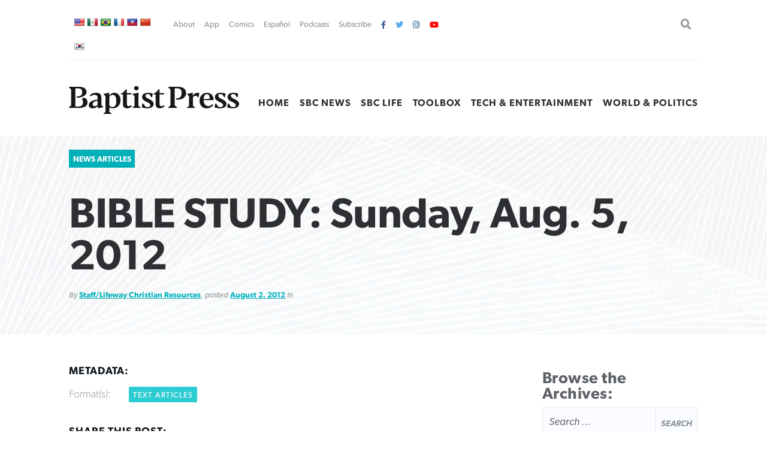

--- FILE ---
content_type: text/css
request_url: https://www.baptistpress.com/wp-content/cache/autoptimize/css/autoptimize_27065f4a967a8881d7359effc6d616b0.css
body_size: 99065
content:
@import url("//hello.myfonts.net/count/3b545a");@import url("//hello.myfonts.net/count/3b5459");@import url("//hello.myfonts.net/count/3b545a");@import url("//hello.myfonts.net/count/3b5459");@import url("//hello.myfonts.net/count/3b545a");@import url("//hello.myfonts.net/count/3b5459");
img:is([sizes="auto" i],[sizes^="auto," i]){contain-intrinsic-size:3000px 1500px}
@charset "UTF-8";.wp-block-archives{box-sizing:border-box}.wp-block-archives-dropdown label{display:block}.wp-block-avatar{line-height:0}.wp-block-avatar,.wp-block-avatar img{box-sizing:border-box}.wp-block-avatar.aligncenter{text-align:center}.wp-block-audio{box-sizing:border-box}.wp-block-audio :where(figcaption){margin-bottom:1em;margin-top:.5em}.wp-block-audio audio{min-width:300px;width:100%}.wp-block-button__link{align-content:center;box-sizing:border-box;cursor:pointer;display:inline-block;height:100%;text-align:center;word-break:break-word}.wp-block-button__link.aligncenter{text-align:center}.wp-block-button__link.alignright{text-align:right}:where(.wp-block-button__link){border-radius:9999px;box-shadow:none;padding:calc(.667em + 2px) calc(1.333em + 2px);text-decoration:none}.wp-block-button[style*=text-decoration] .wp-block-button__link{text-decoration:inherit}.wp-block-buttons>.wp-block-button.has-custom-width{max-width:none}.wp-block-buttons>.wp-block-button.has-custom-width .wp-block-button__link{width:100%}.wp-block-buttons>.wp-block-button.has-custom-font-size .wp-block-button__link{font-size:inherit}.wp-block-buttons>.wp-block-button.wp-block-button__width-25{width:calc(25% - var(--wp--style--block-gap, .5em)*.75)}.wp-block-buttons>.wp-block-button.wp-block-button__width-50{width:calc(50% - var(--wp--style--block-gap, .5em)*.5)}.wp-block-buttons>.wp-block-button.wp-block-button__width-75{width:calc(75% - var(--wp--style--block-gap, .5em)*.25)}.wp-block-buttons>.wp-block-button.wp-block-button__width-100{flex-basis:100%;width:100%}.wp-block-buttons.is-vertical>.wp-block-button.wp-block-button__width-25{width:25%}.wp-block-buttons.is-vertical>.wp-block-button.wp-block-button__width-50{width:50%}.wp-block-buttons.is-vertical>.wp-block-button.wp-block-button__width-75{width:75%}.wp-block-button.is-style-squared,.wp-block-button__link.wp-block-button.is-style-squared{border-radius:0}.wp-block-button.no-border-radius,.wp-block-button__link.no-border-radius{border-radius:0!important}:root :where(.wp-block-button .wp-block-button__link.is-style-outline),:root :where(.wp-block-button.is-style-outline>.wp-block-button__link){border:2px solid;padding:.667em 1.333em}:root :where(.wp-block-button .wp-block-button__link.is-style-outline:not(.has-text-color)),:root :where(.wp-block-button.is-style-outline>.wp-block-button__link:not(.has-text-color)){color:currentColor}:root :where(.wp-block-button .wp-block-button__link.is-style-outline:not(.has-background)),:root :where(.wp-block-button.is-style-outline>.wp-block-button__link:not(.has-background)){background-color:initial;background-image:none}.wp-block-buttons{box-sizing:border-box}.wp-block-buttons.is-vertical{flex-direction:column}.wp-block-buttons.is-vertical>.wp-block-button:last-child{margin-bottom:0}.wp-block-buttons>.wp-block-button{display:inline-block;margin:0}.wp-block-buttons.is-content-justification-left{justify-content:flex-start}.wp-block-buttons.is-content-justification-left.is-vertical{align-items:flex-start}.wp-block-buttons.is-content-justification-center{justify-content:center}.wp-block-buttons.is-content-justification-center.is-vertical{align-items:center}.wp-block-buttons.is-content-justification-right{justify-content:flex-end}.wp-block-buttons.is-content-justification-right.is-vertical{align-items:flex-end}.wp-block-buttons.is-content-justification-space-between{justify-content:space-between}.wp-block-buttons.aligncenter{text-align:center}.wp-block-buttons:not(.is-content-justification-space-between,.is-content-justification-right,.is-content-justification-left,.is-content-justification-center) .wp-block-button.aligncenter{margin-left:auto;margin-right:auto;width:100%}.wp-block-buttons[style*=text-decoration] .wp-block-button,.wp-block-buttons[style*=text-decoration] .wp-block-button__link{text-decoration:inherit}.wp-block-buttons.has-custom-font-size .wp-block-button__link{font-size:inherit}.wp-block-buttons .wp-block-button__link{width:100%}.wp-block-button.aligncenter,.wp-block-calendar{text-align:center}.wp-block-calendar td,.wp-block-calendar th{border:1px solid;padding:.25em}.wp-block-calendar th{font-weight:400}.wp-block-calendar caption{background-color:inherit}.wp-block-calendar table{border-collapse:collapse;width:100%}.wp-block-calendar table:where(:not(.has-text-color)){color:#40464d}.wp-block-calendar table:where(:not(.has-text-color)) td,.wp-block-calendar table:where(:not(.has-text-color)) th{border-color:#ddd}.wp-block-calendar table.has-background th{background-color:inherit}.wp-block-calendar table.has-text-color th{color:inherit}:where(.wp-block-calendar table:not(.has-background) th){background:#ddd}.wp-block-categories{box-sizing:border-box}.wp-block-categories.alignleft{margin-right:2em}.wp-block-categories.alignright{margin-left:2em}.wp-block-categories.wp-block-categories-dropdown.aligncenter{text-align:center}.wp-block-categories .wp-block-categories__label{display:block;width:100%}.wp-block-code{box-sizing:border-box}.wp-block-code code{
  /*!rtl:begin:ignore*/direction:ltr;display:block;font-family:inherit;overflow-wrap:break-word;text-align:initial;white-space:pre-wrap
  /*!rtl:end:ignore*/}.wp-block-columns{align-items:normal!important;box-sizing:border-box;display:flex;flex-wrap:wrap!important}@media (min-width:782px){.wp-block-columns{flex-wrap:nowrap!important}}.wp-block-columns.are-vertically-aligned-top{align-items:flex-start}.wp-block-columns.are-vertically-aligned-center{align-items:center}.wp-block-columns.are-vertically-aligned-bottom{align-items:flex-end}@media (max-width:781px){.wp-block-columns:not(.is-not-stacked-on-mobile)>.wp-block-column{flex-basis:100%!important}}@media (min-width:782px){.wp-block-columns:not(.is-not-stacked-on-mobile)>.wp-block-column{flex-basis:0;flex-grow:1}.wp-block-columns:not(.is-not-stacked-on-mobile)>.wp-block-column[style*=flex-basis]{flex-grow:0}}.wp-block-columns.is-not-stacked-on-mobile{flex-wrap:nowrap!important}.wp-block-columns.is-not-stacked-on-mobile>.wp-block-column{flex-basis:0;flex-grow:1}.wp-block-columns.is-not-stacked-on-mobile>.wp-block-column[style*=flex-basis]{flex-grow:0}:where(.wp-block-columns){margin-bottom:1.75em}:where(.wp-block-columns.has-background){padding:1.25em 2.375em}.wp-block-column{flex-grow:1;min-width:0;overflow-wrap:break-word;word-break:break-word}.wp-block-column.is-vertically-aligned-top{align-self:flex-start}.wp-block-column.is-vertically-aligned-center{align-self:center}.wp-block-column.is-vertically-aligned-bottom{align-self:flex-end}.wp-block-column.is-vertically-aligned-stretch{align-self:stretch}.wp-block-column.is-vertically-aligned-bottom,.wp-block-column.is-vertically-aligned-center,.wp-block-column.is-vertically-aligned-top{width:100%}.wp-block-post-comments{box-sizing:border-box}.wp-block-post-comments .alignleft{float:left}.wp-block-post-comments .alignright{float:right}.wp-block-post-comments .navigation:after{clear:both;content:"";display:table}.wp-block-post-comments .commentlist{clear:both;list-style:none;margin:0;padding:0}.wp-block-post-comments .commentlist .comment{min-height:2.25em;padding-left:3.25em}.wp-block-post-comments .commentlist .comment p{font-size:1em;line-height:1.8;margin:1em 0}.wp-block-post-comments .commentlist .children{list-style:none;margin:0;padding:0}.wp-block-post-comments .comment-author{line-height:1.5}.wp-block-post-comments .comment-author .avatar{border-radius:1.5em;display:block;float:left;height:2.5em;margin-right:.75em;margin-top:.5em;width:2.5em}.wp-block-post-comments .comment-author cite{font-style:normal}.wp-block-post-comments .comment-meta{font-size:.875em;line-height:1.5}.wp-block-post-comments .comment-meta b{font-weight:400}.wp-block-post-comments .comment-meta .comment-awaiting-moderation{display:block;margin-bottom:1em;margin-top:1em}.wp-block-post-comments .comment-body .commentmetadata{font-size:.875em}.wp-block-post-comments .comment-form-author label,.wp-block-post-comments .comment-form-comment label,.wp-block-post-comments .comment-form-email label,.wp-block-post-comments .comment-form-url label{display:block;margin-bottom:.25em}.wp-block-post-comments .comment-form input:not([type=submit]):not([type=checkbox]),.wp-block-post-comments .comment-form textarea{box-sizing:border-box;display:block;width:100%}.wp-block-post-comments .comment-form-cookies-consent{display:flex;gap:.25em}.wp-block-post-comments .comment-form-cookies-consent #wp-comment-cookies-consent{margin-top:.35em}.wp-block-post-comments .comment-reply-title{margin-bottom:0}.wp-block-post-comments .comment-reply-title :where(small){font-size:var(--wp--preset--font-size--medium,smaller);margin-left:.5em}.wp-block-post-comments .reply{font-size:.875em;margin-bottom:1.4em}.wp-block-post-comments input:not([type=submit]),.wp-block-post-comments textarea{border:1px solid #949494;font-family:inherit;font-size:1em}.wp-block-post-comments input:not([type=submit]):not([type=checkbox]),.wp-block-post-comments textarea{padding:calc(.667em + 2px)}:where(.wp-block-post-comments input[type=submit]){border:none}.wp-block-comments{box-sizing:border-box}.wp-block-comments-pagination>.wp-block-comments-pagination-next,.wp-block-comments-pagination>.wp-block-comments-pagination-numbers,.wp-block-comments-pagination>.wp-block-comments-pagination-previous{font-size:inherit;margin-bottom:.5em;margin-right:.5em}.wp-block-comments-pagination>.wp-block-comments-pagination-next:last-child,.wp-block-comments-pagination>.wp-block-comments-pagination-numbers:last-child,.wp-block-comments-pagination>.wp-block-comments-pagination-previous:last-child{margin-right:0}.wp-block-comments-pagination .wp-block-comments-pagination-previous-arrow{display:inline-block;margin-right:1ch}.wp-block-comments-pagination .wp-block-comments-pagination-previous-arrow:not(.is-arrow-chevron){transform:scaleX(1)}.wp-block-comments-pagination .wp-block-comments-pagination-next-arrow{display:inline-block;margin-left:1ch}.wp-block-comments-pagination .wp-block-comments-pagination-next-arrow:not(.is-arrow-chevron){transform:scaleX(1)}.wp-block-comments-pagination.aligncenter{justify-content:center}.wp-block-comment-template{box-sizing:border-box;list-style:none;margin-bottom:0;max-width:100%;padding:0}.wp-block-comment-template li{clear:both}.wp-block-comment-template ol{list-style:none;margin-bottom:0;max-width:100%;padding-left:2rem}.wp-block-comment-template.alignleft{float:left}.wp-block-comment-template.aligncenter{margin-left:auto;margin-right:auto;width:fit-content}.wp-block-comment-template.alignright{float:right}.wp-block-comment-date{box-sizing:border-box}.comment-awaiting-moderation{display:block;font-size:.875em;line-height:1.5}.wp-block-comment-author-name,.wp-block-comment-content,.wp-block-comment-edit-link,.wp-block-comment-reply-link{box-sizing:border-box}.wp-block-cover,.wp-block-cover-image{align-items:center;background-position:50%;box-sizing:border-box;display:flex;justify-content:center;min-height:430px;overflow:hidden;overflow:clip;padding:1em;position:relative}.wp-block-cover .has-background-dim:not([class*=-background-color]),.wp-block-cover-image .has-background-dim:not([class*=-background-color]),.wp-block-cover-image.has-background-dim:not([class*=-background-color]),.wp-block-cover.has-background-dim:not([class*=-background-color]){background-color:#000}.wp-block-cover .has-background-dim.has-background-gradient,.wp-block-cover-image .has-background-dim.has-background-gradient{background-color:initial}.wp-block-cover-image.has-background-dim:before,.wp-block-cover.has-background-dim:before{background-color:inherit;content:""}.wp-block-cover .wp-block-cover__background,.wp-block-cover .wp-block-cover__gradient-background,.wp-block-cover-image .wp-block-cover__background,.wp-block-cover-image .wp-block-cover__gradient-background,.wp-block-cover-image.has-background-dim:not(.has-background-gradient):before,.wp-block-cover.has-background-dim:not(.has-background-gradient):before{bottom:0;left:0;opacity:.5;position:absolute;right:0;top:0}.wp-block-cover-image.has-background-dim.has-background-dim-10 .wp-block-cover__background,.wp-block-cover-image.has-background-dim.has-background-dim-10 .wp-block-cover__gradient-background,.wp-block-cover-image.has-background-dim.has-background-dim-10:not(.has-background-gradient):before,.wp-block-cover.has-background-dim.has-background-dim-10 .wp-block-cover__background,.wp-block-cover.has-background-dim.has-background-dim-10 .wp-block-cover__gradient-background,.wp-block-cover.has-background-dim.has-background-dim-10:not(.has-background-gradient):before{opacity:.1}.wp-block-cover-image.has-background-dim.has-background-dim-20 .wp-block-cover__background,.wp-block-cover-image.has-background-dim.has-background-dim-20 .wp-block-cover__gradient-background,.wp-block-cover-image.has-background-dim.has-background-dim-20:not(.has-background-gradient):before,.wp-block-cover.has-background-dim.has-background-dim-20 .wp-block-cover__background,.wp-block-cover.has-background-dim.has-background-dim-20 .wp-block-cover__gradient-background,.wp-block-cover.has-background-dim.has-background-dim-20:not(.has-background-gradient):before{opacity:.2}.wp-block-cover-image.has-background-dim.has-background-dim-30 .wp-block-cover__background,.wp-block-cover-image.has-background-dim.has-background-dim-30 .wp-block-cover__gradient-background,.wp-block-cover-image.has-background-dim.has-background-dim-30:not(.has-background-gradient):before,.wp-block-cover.has-background-dim.has-background-dim-30 .wp-block-cover__background,.wp-block-cover.has-background-dim.has-background-dim-30 .wp-block-cover__gradient-background,.wp-block-cover.has-background-dim.has-background-dim-30:not(.has-background-gradient):before{opacity:.3}.wp-block-cover-image.has-background-dim.has-background-dim-40 .wp-block-cover__background,.wp-block-cover-image.has-background-dim.has-background-dim-40 .wp-block-cover__gradient-background,.wp-block-cover-image.has-background-dim.has-background-dim-40:not(.has-background-gradient):before,.wp-block-cover.has-background-dim.has-background-dim-40 .wp-block-cover__background,.wp-block-cover.has-background-dim.has-background-dim-40 .wp-block-cover__gradient-background,.wp-block-cover.has-background-dim.has-background-dim-40:not(.has-background-gradient):before{opacity:.4}.wp-block-cover-image.has-background-dim.has-background-dim-50 .wp-block-cover__background,.wp-block-cover-image.has-background-dim.has-background-dim-50 .wp-block-cover__gradient-background,.wp-block-cover-image.has-background-dim.has-background-dim-50:not(.has-background-gradient):before,.wp-block-cover.has-background-dim.has-background-dim-50 .wp-block-cover__background,.wp-block-cover.has-background-dim.has-background-dim-50 .wp-block-cover__gradient-background,.wp-block-cover.has-background-dim.has-background-dim-50:not(.has-background-gradient):before{opacity:.5}.wp-block-cover-image.has-background-dim.has-background-dim-60 .wp-block-cover__background,.wp-block-cover-image.has-background-dim.has-background-dim-60 .wp-block-cover__gradient-background,.wp-block-cover-image.has-background-dim.has-background-dim-60:not(.has-background-gradient):before,.wp-block-cover.has-background-dim.has-background-dim-60 .wp-block-cover__background,.wp-block-cover.has-background-dim.has-background-dim-60 .wp-block-cover__gradient-background,.wp-block-cover.has-background-dim.has-background-dim-60:not(.has-background-gradient):before{opacity:.6}.wp-block-cover-image.has-background-dim.has-background-dim-70 .wp-block-cover__background,.wp-block-cover-image.has-background-dim.has-background-dim-70 .wp-block-cover__gradient-background,.wp-block-cover-image.has-background-dim.has-background-dim-70:not(.has-background-gradient):before,.wp-block-cover.has-background-dim.has-background-dim-70 .wp-block-cover__background,.wp-block-cover.has-background-dim.has-background-dim-70 .wp-block-cover__gradient-background,.wp-block-cover.has-background-dim.has-background-dim-70:not(.has-background-gradient):before{opacity:.7}.wp-block-cover-image.has-background-dim.has-background-dim-80 .wp-block-cover__background,.wp-block-cover-image.has-background-dim.has-background-dim-80 .wp-block-cover__gradient-background,.wp-block-cover-image.has-background-dim.has-background-dim-80:not(.has-background-gradient):before,.wp-block-cover.has-background-dim.has-background-dim-80 .wp-block-cover__background,.wp-block-cover.has-background-dim.has-background-dim-80 .wp-block-cover__gradient-background,.wp-block-cover.has-background-dim.has-background-dim-80:not(.has-background-gradient):before{opacity:.8}.wp-block-cover-image.has-background-dim.has-background-dim-90 .wp-block-cover__background,.wp-block-cover-image.has-background-dim.has-background-dim-90 .wp-block-cover__gradient-background,.wp-block-cover-image.has-background-dim.has-background-dim-90:not(.has-background-gradient):before,.wp-block-cover.has-background-dim.has-background-dim-90 .wp-block-cover__background,.wp-block-cover.has-background-dim.has-background-dim-90 .wp-block-cover__gradient-background,.wp-block-cover.has-background-dim.has-background-dim-90:not(.has-background-gradient):before{opacity:.9}.wp-block-cover-image.has-background-dim.has-background-dim-100 .wp-block-cover__background,.wp-block-cover-image.has-background-dim.has-background-dim-100 .wp-block-cover__gradient-background,.wp-block-cover-image.has-background-dim.has-background-dim-100:not(.has-background-gradient):before,.wp-block-cover.has-background-dim.has-background-dim-100 .wp-block-cover__background,.wp-block-cover.has-background-dim.has-background-dim-100 .wp-block-cover__gradient-background,.wp-block-cover.has-background-dim.has-background-dim-100:not(.has-background-gradient):before{opacity:1}.wp-block-cover .wp-block-cover__background.has-background-dim.has-background-dim-0,.wp-block-cover .wp-block-cover__gradient-background.has-background-dim.has-background-dim-0,.wp-block-cover-image .wp-block-cover__background.has-background-dim.has-background-dim-0,.wp-block-cover-image .wp-block-cover__gradient-background.has-background-dim.has-background-dim-0{opacity:0}.wp-block-cover .wp-block-cover__background.has-background-dim.has-background-dim-10,.wp-block-cover .wp-block-cover__gradient-background.has-background-dim.has-background-dim-10,.wp-block-cover-image .wp-block-cover__background.has-background-dim.has-background-dim-10,.wp-block-cover-image .wp-block-cover__gradient-background.has-background-dim.has-background-dim-10{opacity:.1}.wp-block-cover .wp-block-cover__background.has-background-dim.has-background-dim-20,.wp-block-cover .wp-block-cover__gradient-background.has-background-dim.has-background-dim-20,.wp-block-cover-image .wp-block-cover__background.has-background-dim.has-background-dim-20,.wp-block-cover-image .wp-block-cover__gradient-background.has-background-dim.has-background-dim-20{opacity:.2}.wp-block-cover .wp-block-cover__background.has-background-dim.has-background-dim-30,.wp-block-cover .wp-block-cover__gradient-background.has-background-dim.has-background-dim-30,.wp-block-cover-image .wp-block-cover__background.has-background-dim.has-background-dim-30,.wp-block-cover-image .wp-block-cover__gradient-background.has-background-dim.has-background-dim-30{opacity:.3}.wp-block-cover .wp-block-cover__background.has-background-dim.has-background-dim-40,.wp-block-cover .wp-block-cover__gradient-background.has-background-dim.has-background-dim-40,.wp-block-cover-image .wp-block-cover__background.has-background-dim.has-background-dim-40,.wp-block-cover-image .wp-block-cover__gradient-background.has-background-dim.has-background-dim-40{opacity:.4}.wp-block-cover .wp-block-cover__background.has-background-dim.has-background-dim-50,.wp-block-cover .wp-block-cover__gradient-background.has-background-dim.has-background-dim-50,.wp-block-cover-image .wp-block-cover__background.has-background-dim.has-background-dim-50,.wp-block-cover-image .wp-block-cover__gradient-background.has-background-dim.has-background-dim-50{opacity:.5}.wp-block-cover .wp-block-cover__background.has-background-dim.has-background-dim-60,.wp-block-cover .wp-block-cover__gradient-background.has-background-dim.has-background-dim-60,.wp-block-cover-image .wp-block-cover__background.has-background-dim.has-background-dim-60,.wp-block-cover-image .wp-block-cover__gradient-background.has-background-dim.has-background-dim-60{opacity:.6}.wp-block-cover .wp-block-cover__background.has-background-dim.has-background-dim-70,.wp-block-cover .wp-block-cover__gradient-background.has-background-dim.has-background-dim-70,.wp-block-cover-image .wp-block-cover__background.has-background-dim.has-background-dim-70,.wp-block-cover-image .wp-block-cover__gradient-background.has-background-dim.has-background-dim-70{opacity:.7}.wp-block-cover .wp-block-cover__background.has-background-dim.has-background-dim-80,.wp-block-cover .wp-block-cover__gradient-background.has-background-dim.has-background-dim-80,.wp-block-cover-image .wp-block-cover__background.has-background-dim.has-background-dim-80,.wp-block-cover-image .wp-block-cover__gradient-background.has-background-dim.has-background-dim-80{opacity:.8}.wp-block-cover .wp-block-cover__background.has-background-dim.has-background-dim-90,.wp-block-cover .wp-block-cover__gradient-background.has-background-dim.has-background-dim-90,.wp-block-cover-image .wp-block-cover__background.has-background-dim.has-background-dim-90,.wp-block-cover-image .wp-block-cover__gradient-background.has-background-dim.has-background-dim-90{opacity:.9}.wp-block-cover .wp-block-cover__background.has-background-dim.has-background-dim-100,.wp-block-cover .wp-block-cover__gradient-background.has-background-dim.has-background-dim-100,.wp-block-cover-image .wp-block-cover__background.has-background-dim.has-background-dim-100,.wp-block-cover-image .wp-block-cover__gradient-background.has-background-dim.has-background-dim-100{opacity:1}.wp-block-cover-image.alignleft,.wp-block-cover-image.alignright,.wp-block-cover.alignleft,.wp-block-cover.alignright{max-width:420px;width:100%}.wp-block-cover-image.aligncenter,.wp-block-cover-image.alignleft,.wp-block-cover-image.alignright,.wp-block-cover.aligncenter,.wp-block-cover.alignleft,.wp-block-cover.alignright{display:flex}.wp-block-cover .wp-block-cover__inner-container,.wp-block-cover-image .wp-block-cover__inner-container{color:inherit;position:relative;width:100%}.wp-block-cover-image.is-position-top-left,.wp-block-cover.is-position-top-left{align-items:flex-start;justify-content:flex-start}.wp-block-cover-image.is-position-top-center,.wp-block-cover.is-position-top-center{align-items:flex-start;justify-content:center}.wp-block-cover-image.is-position-top-right,.wp-block-cover.is-position-top-right{align-items:flex-start;justify-content:flex-end}.wp-block-cover-image.is-position-center-left,.wp-block-cover.is-position-center-left{align-items:center;justify-content:flex-start}.wp-block-cover-image.is-position-center-center,.wp-block-cover.is-position-center-center{align-items:center;justify-content:center}.wp-block-cover-image.is-position-center-right,.wp-block-cover.is-position-center-right{align-items:center;justify-content:flex-end}.wp-block-cover-image.is-position-bottom-left,.wp-block-cover.is-position-bottom-left{align-items:flex-end;justify-content:flex-start}.wp-block-cover-image.is-position-bottom-center,.wp-block-cover.is-position-bottom-center{align-items:flex-end;justify-content:center}.wp-block-cover-image.is-position-bottom-right,.wp-block-cover.is-position-bottom-right{align-items:flex-end;justify-content:flex-end}.wp-block-cover-image.has-custom-content-position.has-custom-content-position .wp-block-cover__inner-container,.wp-block-cover.has-custom-content-position.has-custom-content-position .wp-block-cover__inner-container{margin:0}.wp-block-cover-image.has-custom-content-position.has-custom-content-position.is-position-bottom-left .wp-block-cover__inner-container,.wp-block-cover-image.has-custom-content-position.has-custom-content-position.is-position-bottom-right .wp-block-cover__inner-container,.wp-block-cover-image.has-custom-content-position.has-custom-content-position.is-position-center-left .wp-block-cover__inner-container,.wp-block-cover-image.has-custom-content-position.has-custom-content-position.is-position-center-right .wp-block-cover__inner-container,.wp-block-cover-image.has-custom-content-position.has-custom-content-position.is-position-top-left .wp-block-cover__inner-container,.wp-block-cover-image.has-custom-content-position.has-custom-content-position.is-position-top-right .wp-block-cover__inner-container,.wp-block-cover.has-custom-content-position.has-custom-content-position.is-position-bottom-left .wp-block-cover__inner-container,.wp-block-cover.has-custom-content-position.has-custom-content-position.is-position-bottom-right .wp-block-cover__inner-container,.wp-block-cover.has-custom-content-position.has-custom-content-position.is-position-center-left .wp-block-cover__inner-container,.wp-block-cover.has-custom-content-position.has-custom-content-position.is-position-center-right .wp-block-cover__inner-container,.wp-block-cover.has-custom-content-position.has-custom-content-position.is-position-top-left .wp-block-cover__inner-container,.wp-block-cover.has-custom-content-position.has-custom-content-position.is-position-top-right .wp-block-cover__inner-container{margin:0;width:auto}.wp-block-cover .wp-block-cover__image-background,.wp-block-cover video.wp-block-cover__video-background,.wp-block-cover-image .wp-block-cover__image-background,.wp-block-cover-image video.wp-block-cover__video-background{border:none;bottom:0;box-shadow:none;height:100%;left:0;margin:0;max-height:none;max-width:none;object-fit:cover;outline:none;padding:0;position:absolute;right:0;top:0;width:100%}.wp-block-cover-image.has-parallax,.wp-block-cover.has-parallax,.wp-block-cover__image-background.has-parallax,video.wp-block-cover__video-background.has-parallax{background-attachment:fixed;background-repeat:no-repeat;background-size:cover}@supports (-webkit-touch-callout:inherit){.wp-block-cover-image.has-parallax,.wp-block-cover.has-parallax,.wp-block-cover__image-background.has-parallax,video.wp-block-cover__video-background.has-parallax{background-attachment:scroll}}@media (prefers-reduced-motion:reduce){.wp-block-cover-image.has-parallax,.wp-block-cover.has-parallax,.wp-block-cover__image-background.has-parallax,video.wp-block-cover__video-background.has-parallax{background-attachment:scroll}}.wp-block-cover-image.is-repeated,.wp-block-cover.is-repeated,.wp-block-cover__image-background.is-repeated,video.wp-block-cover__video-background.is-repeated{background-repeat:repeat;background-size:auto}.wp-block-cover-image-text,.wp-block-cover-image-text a,.wp-block-cover-image-text a:active,.wp-block-cover-image-text a:focus,.wp-block-cover-image-text a:hover,.wp-block-cover-text,.wp-block-cover-text a,.wp-block-cover-text a:active,.wp-block-cover-text a:focus,.wp-block-cover-text a:hover,section.wp-block-cover-image h2,section.wp-block-cover-image h2 a,section.wp-block-cover-image h2 a:active,section.wp-block-cover-image h2 a:focus,section.wp-block-cover-image h2 a:hover{color:#fff}.wp-block-cover-image .wp-block-cover.has-left-content{justify-content:flex-start}.wp-block-cover-image .wp-block-cover.has-right-content{justify-content:flex-end}.wp-block-cover-image.has-left-content .wp-block-cover-image-text,.wp-block-cover.has-left-content .wp-block-cover-text,section.wp-block-cover-image.has-left-content>h2{margin-left:0;text-align:left}.wp-block-cover-image.has-right-content .wp-block-cover-image-text,.wp-block-cover.has-right-content .wp-block-cover-text,section.wp-block-cover-image.has-right-content>h2{margin-right:0;text-align:right}.wp-block-cover .wp-block-cover-text,.wp-block-cover-image .wp-block-cover-image-text,section.wp-block-cover-image>h2{font-size:2em;line-height:1.25;margin-bottom:0;max-width:840px;padding:.44em;text-align:center;z-index:1}:where(.wp-block-cover-image:not(.has-text-color)),:where(.wp-block-cover:not(.has-text-color)){color:#fff}:where(.wp-block-cover-image.is-light:not(.has-text-color)),:where(.wp-block-cover.is-light:not(.has-text-color)){color:#000}:root :where(.wp-block-cover h1:not(.has-text-color)),:root :where(.wp-block-cover h2:not(.has-text-color)),:root :where(.wp-block-cover h3:not(.has-text-color)),:root :where(.wp-block-cover h4:not(.has-text-color)),:root :where(.wp-block-cover h5:not(.has-text-color)),:root :where(.wp-block-cover h6:not(.has-text-color)),:root :where(.wp-block-cover p:not(.has-text-color)){color:inherit}body:not(.editor-styles-wrapper) .wp-block-cover:not(.wp-block-cover:has(.wp-block-cover__background+.wp-block-cover__inner-container)) .wp-block-cover__image-background,body:not(.editor-styles-wrapper) .wp-block-cover:not(.wp-block-cover:has(.wp-block-cover__background+.wp-block-cover__inner-container)) .wp-block-cover__video-background{z-index:0}body:not(.editor-styles-wrapper) .wp-block-cover:not(.wp-block-cover:has(.wp-block-cover__background+.wp-block-cover__inner-container)) .wp-block-cover__background,body:not(.editor-styles-wrapper) .wp-block-cover:not(.wp-block-cover:has(.wp-block-cover__background+.wp-block-cover__inner-container)) .wp-block-cover__gradient-background,body:not(.editor-styles-wrapper) .wp-block-cover:not(.wp-block-cover:has(.wp-block-cover__background+.wp-block-cover__inner-container)) .wp-block-cover__inner-container,body:not(.editor-styles-wrapper) .wp-block-cover:not(.wp-block-cover:has(.wp-block-cover__background+.wp-block-cover__inner-container)).has-background-dim:not(.has-background-gradient):before{z-index:1}.has-modal-open body:not(.editor-styles-wrapper) .wp-block-cover:not(.wp-block-cover:has(.wp-block-cover__background+.wp-block-cover__inner-container)) .wp-block-cover__inner-container{z-index:auto}.wp-block-details{box-sizing:border-box}.wp-block-details summary{cursor:pointer}.wp-block-embed.alignleft,.wp-block-embed.alignright,.wp-block[data-align=left]>[data-type="core/embed"],.wp-block[data-align=right]>[data-type="core/embed"]{max-width:360px;width:100%}.wp-block-embed.alignleft .wp-block-embed__wrapper,.wp-block-embed.alignright .wp-block-embed__wrapper,.wp-block[data-align=left]>[data-type="core/embed"] .wp-block-embed__wrapper,.wp-block[data-align=right]>[data-type="core/embed"] .wp-block-embed__wrapper{min-width:280px}.wp-block-cover .wp-block-embed{min-height:240px;min-width:320px}.wp-block-embed{overflow-wrap:break-word}.wp-block-embed :where(figcaption){margin-bottom:1em;margin-top:.5em}.wp-block-embed iframe{max-width:100%}.wp-block-embed__wrapper{position:relative}.wp-embed-responsive .wp-has-aspect-ratio .wp-block-embed__wrapper:before{content:"";display:block;padding-top:50%}.wp-embed-responsive .wp-has-aspect-ratio iframe{bottom:0;height:100%;left:0;position:absolute;right:0;top:0;width:100%}.wp-embed-responsive .wp-embed-aspect-21-9 .wp-block-embed__wrapper:before{padding-top:42.85%}.wp-embed-responsive .wp-embed-aspect-18-9 .wp-block-embed__wrapper:before{padding-top:50%}.wp-embed-responsive .wp-embed-aspect-16-9 .wp-block-embed__wrapper:before{padding-top:56.25%}.wp-embed-responsive .wp-embed-aspect-4-3 .wp-block-embed__wrapper:before{padding-top:75%}.wp-embed-responsive .wp-embed-aspect-1-1 .wp-block-embed__wrapper:before{padding-top:100%}.wp-embed-responsive .wp-embed-aspect-9-16 .wp-block-embed__wrapper:before{padding-top:177.77%}.wp-embed-responsive .wp-embed-aspect-1-2 .wp-block-embed__wrapper:before{padding-top:200%}.wp-block-file{box-sizing:border-box}.wp-block-file:not(.wp-element-button){font-size:.8em}.wp-block-file.aligncenter{text-align:center}.wp-block-file.alignright{text-align:right}.wp-block-file *+.wp-block-file__button{margin-left:.75em}:where(.wp-block-file){margin-bottom:1.5em}.wp-block-file__embed{margin-bottom:1em}:where(.wp-block-file__button){border-radius:2em;display:inline-block;padding:.5em 1em}:where(.wp-block-file__button):is(a):active,:where(.wp-block-file__button):is(a):focus,:where(.wp-block-file__button):is(a):hover,:where(.wp-block-file__button):is(a):visited{box-shadow:none;color:#fff;opacity:.85;text-decoration:none}.wp-block-form-input__label{display:flex;flex-direction:column;gap:.25em;margin-bottom:.5em;width:100%}.wp-block-form-input__label.is-label-inline{align-items:center;flex-direction:row;gap:.5em}.wp-block-form-input__label.is-label-inline .wp-block-form-input__label-content{margin-bottom:.5em}.wp-block-form-input__label:has(input[type=checkbox]){flex-direction:row;width:fit-content}.wp-block-form-input__label:has(input[type=checkbox]) .wp-block-form-input__label-content{margin:0}.wp-block-form-input__label:has(.wp-block-form-input__label-content+input[type=checkbox]){flex-direction:row-reverse}.wp-block-form-input__label-content{width:fit-content}.wp-block-form-input__input{font-size:1em;margin-bottom:.5em;padding:0 .5em}.wp-block-form-input__input[type=date],.wp-block-form-input__input[type=datetime-local],.wp-block-form-input__input[type=datetime],.wp-block-form-input__input[type=email],.wp-block-form-input__input[type=month],.wp-block-form-input__input[type=number],.wp-block-form-input__input[type=password],.wp-block-form-input__input[type=search],.wp-block-form-input__input[type=tel],.wp-block-form-input__input[type=text],.wp-block-form-input__input[type=time],.wp-block-form-input__input[type=url],.wp-block-form-input__input[type=week]{border:1px solid;line-height:2;min-height:2em}textarea.wp-block-form-input__input{min-height:10em}.blocks-gallery-grid:not(.has-nested-images),.wp-block-gallery:not(.has-nested-images){display:flex;flex-wrap:wrap;list-style-type:none;margin:0;padding:0}.blocks-gallery-grid:not(.has-nested-images) .blocks-gallery-image,.blocks-gallery-grid:not(.has-nested-images) .blocks-gallery-item,.wp-block-gallery:not(.has-nested-images) .blocks-gallery-image,.wp-block-gallery:not(.has-nested-images) .blocks-gallery-item{display:flex;flex-direction:column;flex-grow:1;justify-content:center;margin:0 1em 1em 0;position:relative;width:calc(50% - 1em)}.blocks-gallery-grid:not(.has-nested-images) .blocks-gallery-image:nth-of-type(2n),.blocks-gallery-grid:not(.has-nested-images) .blocks-gallery-item:nth-of-type(2n),.wp-block-gallery:not(.has-nested-images) .blocks-gallery-image:nth-of-type(2n),.wp-block-gallery:not(.has-nested-images) .blocks-gallery-item:nth-of-type(2n){margin-right:0}.blocks-gallery-grid:not(.has-nested-images) .blocks-gallery-image figure,.blocks-gallery-grid:not(.has-nested-images) .blocks-gallery-item figure,.wp-block-gallery:not(.has-nested-images) .blocks-gallery-image figure,.wp-block-gallery:not(.has-nested-images) .blocks-gallery-item figure{align-items:flex-end;display:flex;height:100%;justify-content:flex-start;margin:0}.blocks-gallery-grid:not(.has-nested-images) .blocks-gallery-image img,.blocks-gallery-grid:not(.has-nested-images) .blocks-gallery-item img,.wp-block-gallery:not(.has-nested-images) .blocks-gallery-image img,.wp-block-gallery:not(.has-nested-images) .blocks-gallery-item img{display:block;height:auto;max-width:100%;width:auto}.blocks-gallery-grid:not(.has-nested-images) .blocks-gallery-image figcaption,.blocks-gallery-grid:not(.has-nested-images) .blocks-gallery-item figcaption,.wp-block-gallery:not(.has-nested-images) .blocks-gallery-image figcaption,.wp-block-gallery:not(.has-nested-images) .blocks-gallery-item figcaption{background:linear-gradient(0deg,#000000b3,#0000004d 70%,#0000);bottom:0;box-sizing:border-box;color:#fff;font-size:.8em;margin:0;max-height:100%;overflow:auto;padding:3em .77em .7em;position:absolute;text-align:center;width:100%;z-index:2}.blocks-gallery-grid:not(.has-nested-images) .blocks-gallery-image figcaption img,.blocks-gallery-grid:not(.has-nested-images) .blocks-gallery-item figcaption img,.wp-block-gallery:not(.has-nested-images) .blocks-gallery-image figcaption img,.wp-block-gallery:not(.has-nested-images) .blocks-gallery-item figcaption img{display:inline}.blocks-gallery-grid:not(.has-nested-images) figcaption,.wp-block-gallery:not(.has-nested-images) figcaption{flex-grow:1}.blocks-gallery-grid:not(.has-nested-images).is-cropped .blocks-gallery-image a,.blocks-gallery-grid:not(.has-nested-images).is-cropped .blocks-gallery-image img,.blocks-gallery-grid:not(.has-nested-images).is-cropped .blocks-gallery-item a,.blocks-gallery-grid:not(.has-nested-images).is-cropped .blocks-gallery-item img,.wp-block-gallery:not(.has-nested-images).is-cropped .blocks-gallery-image a,.wp-block-gallery:not(.has-nested-images).is-cropped .blocks-gallery-image img,.wp-block-gallery:not(.has-nested-images).is-cropped .blocks-gallery-item a,.wp-block-gallery:not(.has-nested-images).is-cropped .blocks-gallery-item img{flex:1;height:100%;object-fit:cover;width:100%}.blocks-gallery-grid:not(.has-nested-images).columns-1 .blocks-gallery-image,.blocks-gallery-grid:not(.has-nested-images).columns-1 .blocks-gallery-item,.wp-block-gallery:not(.has-nested-images).columns-1 .blocks-gallery-image,.wp-block-gallery:not(.has-nested-images).columns-1 .blocks-gallery-item{margin-right:0;width:100%}@media (min-width:600px){.blocks-gallery-grid:not(.has-nested-images).columns-3 .blocks-gallery-image,.blocks-gallery-grid:not(.has-nested-images).columns-3 .blocks-gallery-item,.wp-block-gallery:not(.has-nested-images).columns-3 .blocks-gallery-image,.wp-block-gallery:not(.has-nested-images).columns-3 .blocks-gallery-item{margin-right:1em;width:calc(33.33333% - .66667em)}.blocks-gallery-grid:not(.has-nested-images).columns-4 .blocks-gallery-image,.blocks-gallery-grid:not(.has-nested-images).columns-4 .blocks-gallery-item,.wp-block-gallery:not(.has-nested-images).columns-4 .blocks-gallery-image,.wp-block-gallery:not(.has-nested-images).columns-4 .blocks-gallery-item{margin-right:1em;width:calc(25% - .75em)}.blocks-gallery-grid:not(.has-nested-images).columns-5 .blocks-gallery-image,.blocks-gallery-grid:not(.has-nested-images).columns-5 .blocks-gallery-item,.wp-block-gallery:not(.has-nested-images).columns-5 .blocks-gallery-image,.wp-block-gallery:not(.has-nested-images).columns-5 .blocks-gallery-item{margin-right:1em;width:calc(20% - .8em)}.blocks-gallery-grid:not(.has-nested-images).columns-6 .blocks-gallery-image,.blocks-gallery-grid:not(.has-nested-images).columns-6 .blocks-gallery-item,.wp-block-gallery:not(.has-nested-images).columns-6 .blocks-gallery-image,.wp-block-gallery:not(.has-nested-images).columns-6 .blocks-gallery-item{margin-right:1em;width:calc(16.66667% - .83333em)}.blocks-gallery-grid:not(.has-nested-images).columns-7 .blocks-gallery-image,.blocks-gallery-grid:not(.has-nested-images).columns-7 .blocks-gallery-item,.wp-block-gallery:not(.has-nested-images).columns-7 .blocks-gallery-image,.wp-block-gallery:not(.has-nested-images).columns-7 .blocks-gallery-item{margin-right:1em;width:calc(14.28571% - .85714em)}.blocks-gallery-grid:not(.has-nested-images).columns-8 .blocks-gallery-image,.blocks-gallery-grid:not(.has-nested-images).columns-8 .blocks-gallery-item,.wp-block-gallery:not(.has-nested-images).columns-8 .blocks-gallery-image,.wp-block-gallery:not(.has-nested-images).columns-8 .blocks-gallery-item{margin-right:1em;width:calc(12.5% - .875em)}.blocks-gallery-grid:not(.has-nested-images).columns-1 .blocks-gallery-image:nth-of-type(1n),.blocks-gallery-grid:not(.has-nested-images).columns-1 .blocks-gallery-item:nth-of-type(1n),.blocks-gallery-grid:not(.has-nested-images).columns-2 .blocks-gallery-image:nth-of-type(2n),.blocks-gallery-grid:not(.has-nested-images).columns-2 .blocks-gallery-item:nth-of-type(2n),.blocks-gallery-grid:not(.has-nested-images).columns-3 .blocks-gallery-image:nth-of-type(3n),.blocks-gallery-grid:not(.has-nested-images).columns-3 .blocks-gallery-item:nth-of-type(3n),.blocks-gallery-grid:not(.has-nested-images).columns-4 .blocks-gallery-image:nth-of-type(4n),.blocks-gallery-grid:not(.has-nested-images).columns-4 .blocks-gallery-item:nth-of-type(4n),.blocks-gallery-grid:not(.has-nested-images).columns-5 .blocks-gallery-image:nth-of-type(5n),.blocks-gallery-grid:not(.has-nested-images).columns-5 .blocks-gallery-item:nth-of-type(5n),.blocks-gallery-grid:not(.has-nested-images).columns-6 .blocks-gallery-image:nth-of-type(6n),.blocks-gallery-grid:not(.has-nested-images).columns-6 .blocks-gallery-item:nth-of-type(6n),.blocks-gallery-grid:not(.has-nested-images).columns-7 .blocks-gallery-image:nth-of-type(7n),.blocks-gallery-grid:not(.has-nested-images).columns-7 .blocks-gallery-item:nth-of-type(7n),.blocks-gallery-grid:not(.has-nested-images).columns-8 .blocks-gallery-image:nth-of-type(8n),.blocks-gallery-grid:not(.has-nested-images).columns-8 .blocks-gallery-item:nth-of-type(8n),.wp-block-gallery:not(.has-nested-images).columns-1 .blocks-gallery-image:nth-of-type(1n),.wp-block-gallery:not(.has-nested-images).columns-1 .blocks-gallery-item:nth-of-type(1n),.wp-block-gallery:not(.has-nested-images).columns-2 .blocks-gallery-image:nth-of-type(2n),.wp-block-gallery:not(.has-nested-images).columns-2 .blocks-gallery-item:nth-of-type(2n),.wp-block-gallery:not(.has-nested-images).columns-3 .blocks-gallery-image:nth-of-type(3n),.wp-block-gallery:not(.has-nested-images).columns-3 .blocks-gallery-item:nth-of-type(3n),.wp-block-gallery:not(.has-nested-images).columns-4 .blocks-gallery-image:nth-of-type(4n),.wp-block-gallery:not(.has-nested-images).columns-4 .blocks-gallery-item:nth-of-type(4n),.wp-block-gallery:not(.has-nested-images).columns-5 .blocks-gallery-image:nth-of-type(5n),.wp-block-gallery:not(.has-nested-images).columns-5 .blocks-gallery-item:nth-of-type(5n),.wp-block-gallery:not(.has-nested-images).columns-6 .blocks-gallery-image:nth-of-type(6n),.wp-block-gallery:not(.has-nested-images).columns-6 .blocks-gallery-item:nth-of-type(6n),.wp-block-gallery:not(.has-nested-images).columns-7 .blocks-gallery-image:nth-of-type(7n),.wp-block-gallery:not(.has-nested-images).columns-7 .blocks-gallery-item:nth-of-type(7n),.wp-block-gallery:not(.has-nested-images).columns-8 .blocks-gallery-image:nth-of-type(8n),.wp-block-gallery:not(.has-nested-images).columns-8 .blocks-gallery-item:nth-of-type(8n){margin-right:0}}.blocks-gallery-grid:not(.has-nested-images) .blocks-gallery-image:last-child,.blocks-gallery-grid:not(.has-nested-images) .blocks-gallery-item:last-child,.wp-block-gallery:not(.has-nested-images) .blocks-gallery-image:last-child,.wp-block-gallery:not(.has-nested-images) .blocks-gallery-item:last-child{margin-right:0}.blocks-gallery-grid:not(.has-nested-images).alignleft,.blocks-gallery-grid:not(.has-nested-images).alignright,.wp-block-gallery:not(.has-nested-images).alignleft,.wp-block-gallery:not(.has-nested-images).alignright{max-width:420px;width:100%}.blocks-gallery-grid:not(.has-nested-images).aligncenter .blocks-gallery-item figure,.wp-block-gallery:not(.has-nested-images).aligncenter .blocks-gallery-item figure{justify-content:center}.wp-block-gallery:not(.is-cropped) .blocks-gallery-item{align-self:flex-start}figure.wp-block-gallery.has-nested-images{align-items:normal}.wp-block-gallery.has-nested-images figure.wp-block-image:not(#individual-image){margin:0;width:calc(50% - var(--wp--style--unstable-gallery-gap, 16px)/2)}.wp-block-gallery.has-nested-images figure.wp-block-image{box-sizing:border-box;display:flex;flex-direction:column;flex-grow:1;justify-content:center;max-width:100%;position:relative}.wp-block-gallery.has-nested-images figure.wp-block-image>a,.wp-block-gallery.has-nested-images figure.wp-block-image>div{flex-direction:column;flex-grow:1;margin:0}.wp-block-gallery.has-nested-images figure.wp-block-image img{display:block;height:auto;max-width:100%!important;width:auto}.wp-block-gallery.has-nested-images figure.wp-block-image figcaption,.wp-block-gallery.has-nested-images figure.wp-block-image:has(figcaption):before{bottom:0;left:0;max-height:100%;position:absolute;right:0}.wp-block-gallery.has-nested-images figure.wp-block-image:has(figcaption):before{-webkit-backdrop-filter:blur(3px);backdrop-filter:blur(3px);content:"";height:100%;-webkit-mask-image:linear-gradient(0deg,#000 20%,#0000);mask-image:linear-gradient(0deg,#000 20%,#0000);max-height:40%}.wp-block-gallery.has-nested-images figure.wp-block-image figcaption{background:linear-gradient(0deg,#0006,#0000);box-sizing:border-box;color:#fff;font-size:13px;margin:0;overflow:auto;padding:1em;scrollbar-color:#0000 #0000;scrollbar-gutter:stable both-edges;scrollbar-width:thin;text-align:center;text-shadow:0 0 1.5px #000;will-change:transform}.wp-block-gallery.has-nested-images figure.wp-block-image figcaption::-webkit-scrollbar{height:12px;width:12px}.wp-block-gallery.has-nested-images figure.wp-block-image figcaption::-webkit-scrollbar-track{background-color:initial}.wp-block-gallery.has-nested-images figure.wp-block-image figcaption::-webkit-scrollbar-thumb{background-clip:padding-box;background-color:initial;border:3px solid #0000;border-radius:8px}.wp-block-gallery.has-nested-images figure.wp-block-image figcaption:focus-within::-webkit-scrollbar-thumb,.wp-block-gallery.has-nested-images figure.wp-block-image figcaption:focus::-webkit-scrollbar-thumb,.wp-block-gallery.has-nested-images figure.wp-block-image figcaption:hover::-webkit-scrollbar-thumb{background-color:#fffc}.wp-block-gallery.has-nested-images figure.wp-block-image figcaption:focus,.wp-block-gallery.has-nested-images figure.wp-block-image figcaption:focus-within,.wp-block-gallery.has-nested-images figure.wp-block-image figcaption:hover{scrollbar-color:#fffc #0000}@media (hover:none){.wp-block-gallery.has-nested-images figure.wp-block-image figcaption{scrollbar-color:#fffc #0000}}.wp-block-gallery.has-nested-images figure.wp-block-image figcaption img{display:inline}.wp-block-gallery.has-nested-images figure.wp-block-image figcaption a{color:inherit}.wp-block-gallery.has-nested-images figure.wp-block-image.has-custom-border img{box-sizing:border-box}.wp-block-gallery.has-nested-images figure.wp-block-image.has-custom-border>a,.wp-block-gallery.has-nested-images figure.wp-block-image.has-custom-border>div,.wp-block-gallery.has-nested-images figure.wp-block-image.is-style-rounded>a,.wp-block-gallery.has-nested-images figure.wp-block-image.is-style-rounded>div{flex:1 1 auto}.wp-block-gallery.has-nested-images figure.wp-block-image.has-custom-border figcaption,.wp-block-gallery.has-nested-images figure.wp-block-image.is-style-rounded figcaption{background:none;color:inherit;flex:initial;margin:0;padding:10px 10px 9px;position:relative;text-shadow:none}.wp-block-gallery.has-nested-images figure.wp-block-image.has-custom-border:before,.wp-block-gallery.has-nested-images figure.wp-block-image.is-style-rounded:before{content:none}.wp-block-gallery.has-nested-images figcaption{flex-basis:100%;flex-grow:1;text-align:center}.wp-block-gallery.has-nested-images:not(.is-cropped) figure.wp-block-image:not(#individual-image){margin-bottom:auto;margin-top:0}.wp-block-gallery.has-nested-images.is-cropped figure.wp-block-image:not(#individual-image){align-self:inherit}.wp-block-gallery.has-nested-images.is-cropped figure.wp-block-image:not(#individual-image)>a,.wp-block-gallery.has-nested-images.is-cropped figure.wp-block-image:not(#individual-image)>div:not(.components-drop-zone){display:flex}.wp-block-gallery.has-nested-images.is-cropped figure.wp-block-image:not(#individual-image) a,.wp-block-gallery.has-nested-images.is-cropped figure.wp-block-image:not(#individual-image) img{flex:1 0 0%;height:100%;object-fit:cover;width:100%}.wp-block-gallery.has-nested-images.columns-1 figure.wp-block-image:not(#individual-image){width:100%}@media (min-width:600px){.wp-block-gallery.has-nested-images.columns-3 figure.wp-block-image:not(#individual-image){width:calc(33.33333% - var(--wp--style--unstable-gallery-gap, 16px)*.66667)}.wp-block-gallery.has-nested-images.columns-4 figure.wp-block-image:not(#individual-image){width:calc(25% - var(--wp--style--unstable-gallery-gap, 16px)*.75)}.wp-block-gallery.has-nested-images.columns-5 figure.wp-block-image:not(#individual-image){width:calc(20% - var(--wp--style--unstable-gallery-gap, 16px)*.8)}.wp-block-gallery.has-nested-images.columns-6 figure.wp-block-image:not(#individual-image){width:calc(16.66667% - var(--wp--style--unstable-gallery-gap, 16px)*.83333)}.wp-block-gallery.has-nested-images.columns-7 figure.wp-block-image:not(#individual-image){width:calc(14.28571% - var(--wp--style--unstable-gallery-gap, 16px)*.85714)}.wp-block-gallery.has-nested-images.columns-8 figure.wp-block-image:not(#individual-image){width:calc(12.5% - var(--wp--style--unstable-gallery-gap, 16px)*.875)}.wp-block-gallery.has-nested-images.columns-default figure.wp-block-image:not(#individual-image){width:calc(33.33% - var(--wp--style--unstable-gallery-gap, 16px)*.66667)}.wp-block-gallery.has-nested-images.columns-default figure.wp-block-image:not(#individual-image):first-child:nth-last-child(2),.wp-block-gallery.has-nested-images.columns-default figure.wp-block-image:not(#individual-image):first-child:nth-last-child(2)~figure.wp-block-image:not(#individual-image){width:calc(50% - var(--wp--style--unstable-gallery-gap, 16px)*.5)}.wp-block-gallery.has-nested-images.columns-default figure.wp-block-image:not(#individual-image):first-child:last-child{width:100%}}.wp-block-gallery.has-nested-images.alignleft,.wp-block-gallery.has-nested-images.alignright{max-width:420px;width:100%}.wp-block-gallery.has-nested-images.aligncenter{justify-content:center}.wp-block-group{box-sizing:border-box}:where(.wp-block-group.wp-block-group-is-layout-constrained){position:relative}h1.has-background,h2.has-background,h3.has-background,h4.has-background,h5.has-background,h6.has-background{padding:1.25em 2.375em}h1.has-text-align-left[style*=writing-mode]:where([style*=vertical-lr]),h1.has-text-align-right[style*=writing-mode]:where([style*=vertical-rl]),h2.has-text-align-left[style*=writing-mode]:where([style*=vertical-lr]),h2.has-text-align-right[style*=writing-mode]:where([style*=vertical-rl]),h3.has-text-align-left[style*=writing-mode]:where([style*=vertical-lr]),h3.has-text-align-right[style*=writing-mode]:where([style*=vertical-rl]),h4.has-text-align-left[style*=writing-mode]:where([style*=vertical-lr]),h4.has-text-align-right[style*=writing-mode]:where([style*=vertical-rl]),h5.has-text-align-left[style*=writing-mode]:where([style*=vertical-lr]),h5.has-text-align-right[style*=writing-mode]:where([style*=vertical-rl]),h6.has-text-align-left[style*=writing-mode]:where([style*=vertical-lr]),h6.has-text-align-right[style*=writing-mode]:where([style*=vertical-rl]){rotate:180deg}.wp-block-image>a,.wp-block-image>figure>a{display:inline-block}.wp-block-image img{box-sizing:border-box;height:auto;max-width:100%;vertical-align:bottom}@media not (prefers-reduced-motion){.wp-block-image img.hide{visibility:hidden}.wp-block-image img.show{animation:show-content-image .4s}}.wp-block-image[style*=border-radius] img,.wp-block-image[style*=border-radius]>a{border-radius:inherit}.wp-block-image.has-custom-border img{box-sizing:border-box}.wp-block-image.aligncenter{text-align:center}.wp-block-image.alignfull>a,.wp-block-image.alignwide>a{width:100%}.wp-block-image.alignfull img,.wp-block-image.alignwide img{height:auto;width:100%}.wp-block-image .aligncenter,.wp-block-image .alignleft,.wp-block-image .alignright,.wp-block-image.aligncenter,.wp-block-image.alignleft,.wp-block-image.alignright{display:table}.wp-block-image .aligncenter>figcaption,.wp-block-image .alignleft>figcaption,.wp-block-image .alignright>figcaption,.wp-block-image.aligncenter>figcaption,.wp-block-image.alignleft>figcaption,.wp-block-image.alignright>figcaption{caption-side:bottom;display:table-caption}.wp-block-image .alignleft{float:left;margin:.5em 1em .5em 0}.wp-block-image .alignright{float:right;margin:.5em 0 .5em 1em}.wp-block-image .aligncenter{margin-left:auto;margin-right:auto}.wp-block-image :where(figcaption){margin-bottom:1em;margin-top:.5em}.wp-block-image.is-style-circle-mask img{border-radius:9999px}@supports ((-webkit-mask-image:none) or (mask-image:none)) or (-webkit-mask-image:none){.wp-block-image.is-style-circle-mask img{border-radius:0;-webkit-mask-image:url('data:image/svg+xml;utf8,<svg viewBox="0 0 100 100" xmlns="http://www.w3.org/2000/svg"><circle cx="50" cy="50" r="50"/></svg>');mask-image:url('data:image/svg+xml;utf8,<svg viewBox="0 0 100 100" xmlns="http://www.w3.org/2000/svg"><circle cx="50" cy="50" r="50"/></svg>');mask-mode:alpha;-webkit-mask-position:center;mask-position:center;-webkit-mask-repeat:no-repeat;mask-repeat:no-repeat;-webkit-mask-size:contain;mask-size:contain}}:root :where(.wp-block-image.is-style-rounded img,.wp-block-image .is-style-rounded img){border-radius:9999px}.wp-block-image figure{margin:0}.wp-lightbox-container{display:flex;flex-direction:column;position:relative}.wp-lightbox-container img{cursor:zoom-in}.wp-lightbox-container img:hover+button{opacity:1}.wp-lightbox-container button{align-items:center;-webkit-backdrop-filter:blur(16px) saturate(180%);backdrop-filter:blur(16px) saturate(180%);background-color:#5a5a5a40;border:none;border-radius:4px;cursor:zoom-in;display:flex;height:20px;justify-content:center;opacity:0;padding:0;position:absolute;right:16px;text-align:center;top:16px;width:20px;z-index:100}@media not (prefers-reduced-motion){.wp-lightbox-container button{transition:opacity .2s ease}}.wp-lightbox-container button:focus-visible{outline:3px auto #5a5a5a40;outline:3px auto -webkit-focus-ring-color;outline-offset:3px}.wp-lightbox-container button:hover{cursor:pointer;opacity:1}.wp-lightbox-container button:focus{opacity:1}.wp-lightbox-container button:focus,.wp-lightbox-container button:hover,.wp-lightbox-container button:not(:hover):not(:active):not(.has-background){background-color:#5a5a5a40;border:none}.wp-lightbox-overlay{box-sizing:border-box;cursor:zoom-out;height:100vh;left:0;overflow:hidden;position:fixed;top:0;visibility:hidden;width:100%;z-index:100000}.wp-lightbox-overlay .close-button{align-items:center;cursor:pointer;display:flex;justify-content:center;min-height:40px;min-width:40px;padding:0;position:absolute;right:calc(env(safe-area-inset-right) + 16px);top:calc(env(safe-area-inset-top) + 16px);z-index:5000000}.wp-lightbox-overlay .close-button:focus,.wp-lightbox-overlay .close-button:hover,.wp-lightbox-overlay .close-button:not(:hover):not(:active):not(.has-background){background:none;border:none}.wp-lightbox-overlay .lightbox-image-container{height:var(--wp--lightbox-container-height);left:50%;overflow:hidden;position:absolute;top:50%;transform:translate(-50%,-50%);transform-origin:top left;width:var(--wp--lightbox-container-width);z-index:9999999999}.wp-lightbox-overlay .wp-block-image{align-items:center;box-sizing:border-box;display:flex;height:100%;justify-content:center;margin:0;position:relative;transform-origin:0 0;width:100%;z-index:3000000}.wp-lightbox-overlay .wp-block-image img{height:var(--wp--lightbox-image-height);min-height:var(--wp--lightbox-image-height);min-width:var(--wp--lightbox-image-width);width:var(--wp--lightbox-image-width)}.wp-lightbox-overlay .wp-block-image figcaption{display:none}.wp-lightbox-overlay button{background:none;border:none}.wp-lightbox-overlay .scrim{background-color:#fff;height:100%;opacity:.9;position:absolute;width:100%;z-index:2000000}.wp-lightbox-overlay.active{visibility:visible}@media not (prefers-reduced-motion){.wp-lightbox-overlay.active{animation:turn-on-visibility .25s both}.wp-lightbox-overlay.active img{animation:turn-on-visibility .35s both}.wp-lightbox-overlay.show-closing-animation:not(.active){animation:turn-off-visibility .35s both}.wp-lightbox-overlay.show-closing-animation:not(.active) img{animation:turn-off-visibility .25s both}.wp-lightbox-overlay.zoom.active{animation:none;opacity:1;visibility:visible}.wp-lightbox-overlay.zoom.active .lightbox-image-container{animation:lightbox-zoom-in .4s}.wp-lightbox-overlay.zoom.active .lightbox-image-container img{animation:none}.wp-lightbox-overlay.zoom.active .scrim{animation:turn-on-visibility .4s forwards}.wp-lightbox-overlay.zoom.show-closing-animation:not(.active){animation:none}.wp-lightbox-overlay.zoom.show-closing-animation:not(.active) .lightbox-image-container{animation:lightbox-zoom-out .4s}.wp-lightbox-overlay.zoom.show-closing-animation:not(.active) .lightbox-image-container img{animation:none}.wp-lightbox-overlay.zoom.show-closing-animation:not(.active) .scrim{animation:turn-off-visibility .4s forwards}}@keyframes show-content-image{0%{visibility:hidden}99%{visibility:hidden}to{visibility:visible}}@keyframes turn-on-visibility{0%{opacity:0}to{opacity:1}}@keyframes turn-off-visibility{0%{opacity:1;visibility:visible}99%{opacity:0;visibility:visible}to{opacity:0;visibility:hidden}}@keyframes lightbox-zoom-in{0%{transform:translate(calc((-100vw + var(--wp--lightbox-scrollbar-width))/2 + var(--wp--lightbox-initial-left-position)),calc(-50vh + var(--wp--lightbox-initial-top-position))) scale(var(--wp--lightbox-scale))}to{transform:translate(-50%,-50%) scale(1)}}@keyframes lightbox-zoom-out{0%{transform:translate(-50%,-50%) scale(1);visibility:visible}99%{visibility:visible}to{transform:translate(calc((-100vw + var(--wp--lightbox-scrollbar-width))/2 + var(--wp--lightbox-initial-left-position)),calc(-50vh + var(--wp--lightbox-initial-top-position))) scale(var(--wp--lightbox-scale));visibility:hidden}}ol.wp-block-latest-comments{box-sizing:border-box;margin-left:0}:where(.wp-block-latest-comments:not([style*=line-height] .wp-block-latest-comments__comment)){line-height:1.1}:where(.wp-block-latest-comments:not([style*=line-height] .wp-block-latest-comments__comment-excerpt p)){line-height:1.8}.has-dates :where(.wp-block-latest-comments:not([style*=line-height])),.has-excerpts :where(.wp-block-latest-comments:not([style*=line-height])){line-height:1.5}.wp-block-latest-comments .wp-block-latest-comments{padding-left:0}.wp-block-latest-comments__comment{list-style:none;margin-bottom:1em}.has-avatars .wp-block-latest-comments__comment{list-style:none;min-height:2.25em}.has-avatars .wp-block-latest-comments__comment .wp-block-latest-comments__comment-excerpt,.has-avatars .wp-block-latest-comments__comment .wp-block-latest-comments__comment-meta{margin-left:3.25em}.wp-block-latest-comments__comment-excerpt p{font-size:.875em;margin:.36em 0 1.4em}.wp-block-latest-comments__comment-date{display:block;font-size:.75em}.wp-block-latest-comments .avatar,.wp-block-latest-comments__comment-avatar{border-radius:1.5em;display:block;float:left;height:2.5em;margin-right:.75em;width:2.5em}.wp-block-latest-comments[class*=-font-size] a,.wp-block-latest-comments[style*=font-size] a{font-size:inherit}.wp-block-latest-posts{box-sizing:border-box}.wp-block-latest-posts.alignleft{margin-right:2em}.wp-block-latest-posts.alignright{margin-left:2em}.wp-block-latest-posts.wp-block-latest-posts__list{list-style:none}.wp-block-latest-posts.wp-block-latest-posts__list li{clear:both;overflow-wrap:break-word}.wp-block-latest-posts.is-grid{display:flex;flex-wrap:wrap}.wp-block-latest-posts.is-grid li{margin:0 1.25em 1.25em 0;width:100%}@media (min-width:600px){.wp-block-latest-posts.columns-2 li{width:calc(50% - .625em)}.wp-block-latest-posts.columns-2 li:nth-child(2n){margin-right:0}.wp-block-latest-posts.columns-3 li{width:calc(33.33333% - .83333em)}.wp-block-latest-posts.columns-3 li:nth-child(3n){margin-right:0}.wp-block-latest-posts.columns-4 li{width:calc(25% - .9375em)}.wp-block-latest-posts.columns-4 li:nth-child(4n){margin-right:0}.wp-block-latest-posts.columns-5 li{width:calc(20% - 1em)}.wp-block-latest-posts.columns-5 li:nth-child(5n){margin-right:0}.wp-block-latest-posts.columns-6 li{width:calc(16.66667% - 1.04167em)}.wp-block-latest-posts.columns-6 li:nth-child(6n){margin-right:0}}:root :where(.wp-block-latest-posts.is-grid){padding:0}:root :where(.wp-block-latest-posts.wp-block-latest-posts__list){padding-left:0}.wp-block-latest-posts__post-author,.wp-block-latest-posts__post-date{display:block;font-size:.8125em}.wp-block-latest-posts__post-excerpt,.wp-block-latest-posts__post-full-content{margin-bottom:1em;margin-top:.5em}.wp-block-latest-posts__featured-image a{display:inline-block}.wp-block-latest-posts__featured-image img{height:auto;max-width:100%;width:auto}.wp-block-latest-posts__featured-image.alignleft{float:left;margin-right:1em}.wp-block-latest-posts__featured-image.alignright{float:right;margin-left:1em}.wp-block-latest-posts__featured-image.aligncenter{margin-bottom:1em;text-align:center}ol,ul{box-sizing:border-box}:root :where(.wp-block-list.has-background){padding:1.25em 2.375em}.wp-block-loginout,.wp-block-media-text{box-sizing:border-box}.wp-block-media-text{
  /*!rtl:begin:ignore*/direction:ltr;
  /*!rtl:end:ignore*/display:grid;grid-template-columns:50% 1fr;grid-template-rows:auto}.wp-block-media-text.has-media-on-the-right{grid-template-columns:1fr 50%}.wp-block-media-text.is-vertically-aligned-top>.wp-block-media-text__content,.wp-block-media-text.is-vertically-aligned-top>.wp-block-media-text__media{align-self:start}.wp-block-media-text.is-vertically-aligned-center>.wp-block-media-text__content,.wp-block-media-text.is-vertically-aligned-center>.wp-block-media-text__media,.wp-block-media-text>.wp-block-media-text__content,.wp-block-media-text>.wp-block-media-text__media{align-self:center}.wp-block-media-text.is-vertically-aligned-bottom>.wp-block-media-text__content,.wp-block-media-text.is-vertically-aligned-bottom>.wp-block-media-text__media{align-self:end}.wp-block-media-text>.wp-block-media-text__media{
  /*!rtl:begin:ignore*/grid-column:1;grid-row:1;
  /*!rtl:end:ignore*/margin:0}.wp-block-media-text>.wp-block-media-text__content{direction:ltr;
  /*!rtl:begin:ignore*/grid-column:2;grid-row:1;
  /*!rtl:end:ignore*/padding:0 8%;word-break:break-word}.wp-block-media-text.has-media-on-the-right>.wp-block-media-text__media{
  /*!rtl:begin:ignore*/grid-column:2;grid-row:1
  /*!rtl:end:ignore*/}.wp-block-media-text.has-media-on-the-right>.wp-block-media-text__content{
  /*!rtl:begin:ignore*/grid-column:1;grid-row:1
  /*!rtl:end:ignore*/}.wp-block-media-text__media a{display:block}.wp-block-media-text__media img,.wp-block-media-text__media video{height:auto;max-width:unset;vertical-align:middle;width:100%}.wp-block-media-text.is-image-fill>.wp-block-media-text__media{background-size:cover;height:100%;min-height:250px}.wp-block-media-text.is-image-fill>.wp-block-media-text__media>a{display:block;height:100%}.wp-block-media-text.is-image-fill>.wp-block-media-text__media img{height:1px;margin:-1px;overflow:hidden;padding:0;position:absolute;width:1px;clip:rect(0,0,0,0);border:0}.wp-block-media-text.is-image-fill-element>.wp-block-media-text__media{height:100%;min-height:250px;position:relative}.wp-block-media-text.is-image-fill-element>.wp-block-media-text__media>a{display:block;height:100%}.wp-block-media-text.is-image-fill-element>.wp-block-media-text__media img{height:100%;object-fit:cover;position:absolute;width:100%}@media (max-width:600px){.wp-block-media-text.is-stacked-on-mobile{grid-template-columns:100%!important}.wp-block-media-text.is-stacked-on-mobile>.wp-block-media-text__media{grid-column:1;grid-row:1}.wp-block-media-text.is-stacked-on-mobile>.wp-block-media-text__content{grid-column:1;grid-row:2}}.wp-block-navigation{position:relative;--navigation-layout-justification-setting:flex-start;--navigation-layout-direction:row;--navigation-layout-wrap:wrap;--navigation-layout-justify:flex-start;--navigation-layout-align:center}.wp-block-navigation ul{margin-bottom:0;margin-left:0;margin-top:0;padding-left:0}.wp-block-navigation ul,.wp-block-navigation ul li{list-style:none;padding:0}.wp-block-navigation .wp-block-navigation-item{align-items:center;display:flex;position:relative}.wp-block-navigation .wp-block-navigation-item .wp-block-navigation__submenu-container:empty{display:none}.wp-block-navigation .wp-block-navigation-item__content{display:block}.wp-block-navigation .wp-block-navigation-item__content.wp-block-navigation-item__content{color:inherit}.wp-block-navigation.has-text-decoration-underline .wp-block-navigation-item__content,.wp-block-navigation.has-text-decoration-underline .wp-block-navigation-item__content:active,.wp-block-navigation.has-text-decoration-underline .wp-block-navigation-item__content:focus{text-decoration:underline}.wp-block-navigation.has-text-decoration-line-through .wp-block-navigation-item__content,.wp-block-navigation.has-text-decoration-line-through .wp-block-navigation-item__content:active,.wp-block-navigation.has-text-decoration-line-through .wp-block-navigation-item__content:focus{text-decoration:line-through}.wp-block-navigation :where(a),.wp-block-navigation :where(a:active),.wp-block-navigation :where(a:focus){text-decoration:none}.wp-block-navigation .wp-block-navigation__submenu-icon{align-self:center;background-color:inherit;border:none;color:currentColor;display:inline-block;font-size:inherit;height:.6em;line-height:0;margin-left:.25em;padding:0;width:.6em}.wp-block-navigation .wp-block-navigation__submenu-icon svg{display:inline-block;stroke:currentColor;height:inherit;margin-top:.075em;width:inherit}.wp-block-navigation.is-vertical{--navigation-layout-direction:column;--navigation-layout-justify:initial;--navigation-layout-align:flex-start}.wp-block-navigation.no-wrap{--navigation-layout-wrap:nowrap}.wp-block-navigation.items-justified-center{--navigation-layout-justification-setting:center;--navigation-layout-justify:center}.wp-block-navigation.items-justified-center.is-vertical{--navigation-layout-align:center}.wp-block-navigation.items-justified-right{--navigation-layout-justification-setting:flex-end;--navigation-layout-justify:flex-end}.wp-block-navigation.items-justified-right.is-vertical{--navigation-layout-align:flex-end}.wp-block-navigation.items-justified-space-between{--navigation-layout-justification-setting:space-between;--navigation-layout-justify:space-between}.wp-block-navigation .has-child .wp-block-navigation__submenu-container{align-items:normal;background-color:inherit;color:inherit;display:flex;flex-direction:column;height:0;left:-1px;opacity:0;overflow:hidden;position:absolute;top:100%;visibility:hidden;width:0;z-index:2}@media not (prefers-reduced-motion){.wp-block-navigation .has-child .wp-block-navigation__submenu-container{transition:opacity .1s linear}}.wp-block-navigation .has-child .wp-block-navigation__submenu-container>.wp-block-navigation-item>.wp-block-navigation-item__content{display:flex;flex-grow:1}.wp-block-navigation .has-child .wp-block-navigation__submenu-container>.wp-block-navigation-item>.wp-block-navigation-item__content .wp-block-navigation__submenu-icon{margin-left:auto;margin-right:0}.wp-block-navigation .has-child .wp-block-navigation__submenu-container .wp-block-navigation-item__content{margin:0}@media (min-width:782px){.wp-block-navigation .has-child .wp-block-navigation__submenu-container .wp-block-navigation__submenu-container{left:100%;top:-1px}.wp-block-navigation .has-child .wp-block-navigation__submenu-container .wp-block-navigation__submenu-container:before{background:#0000;content:"";display:block;height:100%;position:absolute;right:100%;width:.5em}.wp-block-navigation .has-child .wp-block-navigation__submenu-container .wp-block-navigation__submenu-icon{margin-right:.25em}.wp-block-navigation .has-child .wp-block-navigation__submenu-container .wp-block-navigation__submenu-icon svg{transform:rotate(-90deg)}}.wp-block-navigation .has-child .wp-block-navigation-submenu__toggle[aria-expanded=true]~.wp-block-navigation__submenu-container,.wp-block-navigation .has-child:not(.open-on-click):hover>.wp-block-navigation__submenu-container,.wp-block-navigation .has-child:not(.open-on-click):not(.open-on-hover-click):focus-within>.wp-block-navigation__submenu-container{height:auto;min-width:200px;opacity:1;overflow:visible;visibility:visible;width:auto}.wp-block-navigation.has-background .has-child .wp-block-navigation__submenu-container{left:0;top:100%}@media (min-width:782px){.wp-block-navigation.has-background .has-child .wp-block-navigation__submenu-container .wp-block-navigation__submenu-container{left:100%;top:0}}.wp-block-navigation-submenu{display:flex;position:relative}.wp-block-navigation-submenu .wp-block-navigation__submenu-icon svg{stroke:currentColor}button.wp-block-navigation-item__content{background-color:initial;border:none;color:currentColor;font-family:inherit;font-size:inherit;font-style:inherit;font-weight:inherit;letter-spacing:inherit;line-height:inherit;text-align:left;text-transform:inherit}.wp-block-navigation-submenu__toggle{cursor:pointer}.wp-block-navigation-item.open-on-click .wp-block-navigation-submenu__toggle{padding-left:0;padding-right:.85em}.wp-block-navigation-item.open-on-click .wp-block-navigation-submenu__toggle+.wp-block-navigation__submenu-icon{margin-left:-.6em;pointer-events:none}.wp-block-navigation-item.open-on-click button.wp-block-navigation-item__content:not(.wp-block-navigation-submenu__toggle){padding:0}.wp-block-navigation .wp-block-page-list,.wp-block-navigation__container,.wp-block-navigation__responsive-close,.wp-block-navigation__responsive-container,.wp-block-navigation__responsive-container-content,.wp-block-navigation__responsive-dialog{gap:inherit}:where(.wp-block-navigation.has-background .wp-block-navigation-item a:not(.wp-element-button)),:where(.wp-block-navigation.has-background .wp-block-navigation-submenu a:not(.wp-element-button)){padding:.5em 1em}:where(.wp-block-navigation .wp-block-navigation__submenu-container .wp-block-navigation-item a:not(.wp-element-button)),:where(.wp-block-navigation .wp-block-navigation__submenu-container .wp-block-navigation-submenu a:not(.wp-element-button)),:where(.wp-block-navigation .wp-block-navigation__submenu-container .wp-block-navigation-submenu button.wp-block-navigation-item__content),:where(.wp-block-navigation .wp-block-navigation__submenu-container .wp-block-pages-list__item button.wp-block-navigation-item__content){padding:.5em 1em}.wp-block-navigation.items-justified-right .wp-block-navigation__container .has-child .wp-block-navigation__submenu-container,.wp-block-navigation.items-justified-right .wp-block-page-list>.has-child .wp-block-navigation__submenu-container,.wp-block-navigation.items-justified-space-between .wp-block-page-list>.has-child:last-child .wp-block-navigation__submenu-container,.wp-block-navigation.items-justified-space-between>.wp-block-navigation__container>.has-child:last-child .wp-block-navigation__submenu-container{left:auto;right:0}.wp-block-navigation.items-justified-right .wp-block-navigation__container .has-child .wp-block-navigation__submenu-container .wp-block-navigation__submenu-container,.wp-block-navigation.items-justified-right .wp-block-page-list>.has-child .wp-block-navigation__submenu-container .wp-block-navigation__submenu-container,.wp-block-navigation.items-justified-space-between .wp-block-page-list>.has-child:last-child .wp-block-navigation__submenu-container .wp-block-navigation__submenu-container,.wp-block-navigation.items-justified-space-between>.wp-block-navigation__container>.has-child:last-child .wp-block-navigation__submenu-container .wp-block-navigation__submenu-container{left:-1px;right:-1px}@media (min-width:782px){.wp-block-navigation.items-justified-right .wp-block-navigation__container .has-child .wp-block-navigation__submenu-container .wp-block-navigation__submenu-container,.wp-block-navigation.items-justified-right .wp-block-page-list>.has-child .wp-block-navigation__submenu-container .wp-block-navigation__submenu-container,.wp-block-navigation.items-justified-space-between .wp-block-page-list>.has-child:last-child .wp-block-navigation__submenu-container .wp-block-navigation__submenu-container,.wp-block-navigation.items-justified-space-between>.wp-block-navigation__container>.has-child:last-child .wp-block-navigation__submenu-container .wp-block-navigation__submenu-container{left:auto;right:100%}}.wp-block-navigation:not(.has-background) .wp-block-navigation__submenu-container{background-color:#fff;border:1px solid #00000026}.wp-block-navigation.has-background .wp-block-navigation__submenu-container{background-color:inherit}.wp-block-navigation:not(.has-text-color) .wp-block-navigation__submenu-container{color:#000}.wp-block-navigation__container{align-items:var(--navigation-layout-align,initial);display:flex;flex-direction:var(--navigation-layout-direction,initial);flex-wrap:var(--navigation-layout-wrap,wrap);justify-content:var(--navigation-layout-justify,initial);list-style:none;margin:0;padding-left:0}.wp-block-navigation__container .is-responsive{display:none}.wp-block-navigation__container:only-child,.wp-block-page-list:only-child{flex-grow:1}@keyframes overlay-menu__fade-in-animation{0%{opacity:0;transform:translateY(.5em)}to{opacity:1;transform:translateY(0)}}.wp-block-navigation__responsive-container{bottom:0;display:none;left:0;position:fixed;right:0;top:0}.wp-block-navigation__responsive-container :where(.wp-block-navigation-item a){color:inherit}.wp-block-navigation__responsive-container .wp-block-navigation__responsive-container-content{align-items:var(--navigation-layout-align,initial);display:flex;flex-direction:var(--navigation-layout-direction,initial);flex-wrap:var(--navigation-layout-wrap,wrap);justify-content:var(--navigation-layout-justify,initial)}.wp-block-navigation__responsive-container:not(.is-menu-open.is-menu-open){background-color:inherit!important;color:inherit!important}.wp-block-navigation__responsive-container.is-menu-open{background-color:inherit;display:flex;flex-direction:column;overflow:auto;padding:clamp(1rem,var(--wp--style--root--padding-top),20rem) clamp(1rem,var(--wp--style--root--padding-right),20rem) clamp(1rem,var(--wp--style--root--padding-bottom),20rem) clamp(1rem,var(--wp--style--root--padding-left),20rem);z-index:100000}@media not (prefers-reduced-motion){.wp-block-navigation__responsive-container.is-menu-open{animation:overlay-menu__fade-in-animation .1s ease-out;animation-fill-mode:forwards}}.wp-block-navigation__responsive-container.is-menu-open .wp-block-navigation__responsive-container-content{align-items:var(--navigation-layout-justification-setting,inherit);display:flex;flex-direction:column;flex-wrap:nowrap;overflow:visible;padding-top:calc(2rem + 24px)}.wp-block-navigation__responsive-container.is-menu-open .wp-block-navigation__responsive-container-content,.wp-block-navigation__responsive-container.is-menu-open .wp-block-navigation__responsive-container-content .wp-block-navigation__container,.wp-block-navigation__responsive-container.is-menu-open .wp-block-navigation__responsive-container-content .wp-block-page-list{justify-content:flex-start}.wp-block-navigation__responsive-container.is-menu-open .wp-block-navigation__responsive-container-content .wp-block-navigation__submenu-icon{display:none}.wp-block-navigation__responsive-container.is-menu-open .wp-block-navigation__responsive-container-content .has-child .wp-block-navigation__submenu-container{border:none;height:auto;min-width:200px;opacity:1;overflow:initial;padding-left:2rem;padding-right:2rem;position:static;visibility:visible;width:auto}.wp-block-navigation__responsive-container.is-menu-open .wp-block-navigation__responsive-container-content .wp-block-navigation__container,.wp-block-navigation__responsive-container.is-menu-open .wp-block-navigation__responsive-container-content .wp-block-navigation__submenu-container{gap:inherit}.wp-block-navigation__responsive-container.is-menu-open .wp-block-navigation__responsive-container-content .wp-block-navigation__submenu-container{padding-top:var(--wp--style--block-gap,2em)}.wp-block-navigation__responsive-container.is-menu-open .wp-block-navigation__responsive-container-content .wp-block-navigation-item__content{padding:0}.wp-block-navigation__responsive-container.is-menu-open .wp-block-navigation__responsive-container-content .wp-block-navigation-item,.wp-block-navigation__responsive-container.is-menu-open .wp-block-navigation__responsive-container-content .wp-block-navigation__container,.wp-block-navigation__responsive-container.is-menu-open .wp-block-navigation__responsive-container-content .wp-block-page-list{align-items:var(--navigation-layout-justification-setting,initial);display:flex;flex-direction:column}.wp-block-navigation__responsive-container.is-menu-open .wp-block-navigation-item,.wp-block-navigation__responsive-container.is-menu-open .wp-block-navigation-item .wp-block-navigation__submenu-container,.wp-block-navigation__responsive-container.is-menu-open .wp-block-navigation__container,.wp-block-navigation__responsive-container.is-menu-open .wp-block-page-list{background:#0000!important;color:inherit!important}.wp-block-navigation__responsive-container.is-menu-open .wp-block-navigation__submenu-container.wp-block-navigation__submenu-container.wp-block-navigation__submenu-container.wp-block-navigation__submenu-container{left:auto;right:auto}@media (min-width:600px){.wp-block-navigation__responsive-container:not(.hidden-by-default):not(.is-menu-open){background-color:inherit;display:block;position:relative;width:100%;z-index:auto}.wp-block-navigation__responsive-container:not(.hidden-by-default):not(.is-menu-open) .wp-block-navigation__responsive-container-close{display:none}.wp-block-navigation__responsive-container.is-menu-open .wp-block-navigation__submenu-container.wp-block-navigation__submenu-container.wp-block-navigation__submenu-container.wp-block-navigation__submenu-container{left:0}}.wp-block-navigation:not(.has-background) .wp-block-navigation__responsive-container.is-menu-open{background-color:#fff}.wp-block-navigation:not(.has-text-color) .wp-block-navigation__responsive-container.is-menu-open{color:#000}.wp-block-navigation__toggle_button_label{font-size:1rem;font-weight:700}.wp-block-navigation__responsive-container-close,.wp-block-navigation__responsive-container-open{background:#0000;border:none;color:currentColor;cursor:pointer;margin:0;padding:0;text-transform:inherit;vertical-align:middle}.wp-block-navigation__responsive-container-close svg,.wp-block-navigation__responsive-container-open svg{fill:currentColor;display:block;height:24px;pointer-events:none;width:24px}.wp-block-navigation__responsive-container-open{display:flex}.wp-block-navigation__responsive-container-open.wp-block-navigation__responsive-container-open.wp-block-navigation__responsive-container-open{font-family:inherit;font-size:inherit;font-weight:inherit}@media (min-width:600px){.wp-block-navigation__responsive-container-open:not(.always-shown){display:none}}.wp-block-navigation__responsive-container-close{position:absolute;right:0;top:0;z-index:2}.wp-block-navigation__responsive-container-close.wp-block-navigation__responsive-container-close.wp-block-navigation__responsive-container-close{font-family:inherit;font-size:inherit;font-weight:inherit}.wp-block-navigation__responsive-close{width:100%}.has-modal-open .wp-block-navigation__responsive-close{margin-left:auto;margin-right:auto;max-width:var(--wp--style--global--wide-size,100%)}.wp-block-navigation__responsive-close:focus{outline:none}.is-menu-open .wp-block-navigation__responsive-close,.is-menu-open .wp-block-navigation__responsive-container-content,.is-menu-open .wp-block-navigation__responsive-dialog{box-sizing:border-box}.wp-block-navigation__responsive-dialog{position:relative}.has-modal-open .admin-bar .is-menu-open .wp-block-navigation__responsive-dialog{margin-top:46px}@media (min-width:782px){.has-modal-open .admin-bar .is-menu-open .wp-block-navigation__responsive-dialog{margin-top:32px}}html.has-modal-open{overflow:hidden}.wp-block-navigation .wp-block-navigation-item__label{overflow-wrap:break-word}.wp-block-navigation .wp-block-navigation-item__description{display:none}.link-ui-tools{border-top:1px solid #f0f0f0;padding:8px}.link-ui-block-inserter{padding-top:8px}.link-ui-block-inserter__back{margin-left:8px;text-transform:uppercase}.wp-block-navigation .wp-block-page-list{align-items:var(--navigation-layout-align,initial);background-color:inherit;display:flex;flex-direction:var(--navigation-layout-direction,initial);flex-wrap:var(--navigation-layout-wrap,wrap);justify-content:var(--navigation-layout-justify,initial)}.wp-block-navigation .wp-block-navigation-item{background-color:inherit}.wp-block-page-list{box-sizing:border-box}.is-small-text{font-size:.875em}.is-regular-text{font-size:1em}.is-large-text{font-size:2.25em}.is-larger-text{font-size:3em}.has-drop-cap:not(:focus):first-letter{float:left;font-size:8.4em;font-style:normal;font-weight:100;line-height:.68;margin:.05em .1em 0 0;text-transform:uppercase}body.rtl .has-drop-cap:not(:focus):first-letter{float:none;margin-left:.1em}p.has-drop-cap.has-background{overflow:hidden}:root :where(p.has-background){padding:1.25em 2.375em}:where(p.has-text-color:not(.has-link-color)) a{color:inherit}p.has-text-align-left[style*="writing-mode:vertical-lr"],p.has-text-align-right[style*="writing-mode:vertical-rl"]{rotate:180deg}.wp-block-post-author{box-sizing:border-box;display:flex;flex-wrap:wrap}.wp-block-post-author__byline{font-size:.5em;margin-bottom:0;margin-top:0;width:100%}.wp-block-post-author__avatar{margin-right:1em}.wp-block-post-author__bio{font-size:.7em;margin-bottom:.7em}.wp-block-post-author__content{flex-basis:0;flex-grow:1}.wp-block-post-author__name{margin:0}.wp-block-post-author-biography{box-sizing:border-box}:where(.wp-block-post-comments-form) input:not([type=submit]),:where(.wp-block-post-comments-form) textarea{border:1px solid #949494;font-family:inherit;font-size:1em}:where(.wp-block-post-comments-form) input:where(:not([type=submit]):not([type=checkbox])),:where(.wp-block-post-comments-form) textarea{padding:calc(.667em + 2px)}.wp-block-post-comments-form{box-sizing:border-box}.wp-block-post-comments-form[style*=font-weight] :where(.comment-reply-title){font-weight:inherit}.wp-block-post-comments-form[style*=font-family] :where(.comment-reply-title){font-family:inherit}.wp-block-post-comments-form[class*=-font-size] :where(.comment-reply-title),.wp-block-post-comments-form[style*=font-size] :where(.comment-reply-title){font-size:inherit}.wp-block-post-comments-form[style*=line-height] :where(.comment-reply-title){line-height:inherit}.wp-block-post-comments-form[style*=font-style] :where(.comment-reply-title){font-style:inherit}.wp-block-post-comments-form[style*=letter-spacing] :where(.comment-reply-title){letter-spacing:inherit}.wp-block-post-comments-form :where(input[type=submit]){box-shadow:none;cursor:pointer;display:inline-block;overflow-wrap:break-word;text-align:center}.wp-block-post-comments-form .comment-form input:not([type=submit]):not([type=checkbox]):not([type=hidden]),.wp-block-post-comments-form .comment-form textarea{box-sizing:border-box;display:block;width:100%}.wp-block-post-comments-form .comment-form-author label,.wp-block-post-comments-form .comment-form-email label,.wp-block-post-comments-form .comment-form-url label{display:block;margin-bottom:.25em}.wp-block-post-comments-form .comment-form-cookies-consent{display:flex;gap:.25em}.wp-block-post-comments-form .comment-form-cookies-consent #wp-comment-cookies-consent{margin-top:.35em}.wp-block-post-comments-form .comment-reply-title{margin-bottom:0}.wp-block-post-comments-form .comment-reply-title :where(small){font-size:var(--wp--preset--font-size--medium,smaller);margin-left:.5em}.wp-block-post-comments-count{box-sizing:border-box}.wp-block-post-content{display:flow-root}.wp-block-post-comments-link,.wp-block-post-date{box-sizing:border-box}:where(.wp-block-post-excerpt){box-sizing:border-box;margin-bottom:var(--wp--style--block-gap);margin-top:var(--wp--style--block-gap)}.wp-block-post-excerpt__excerpt{margin-bottom:0;margin-top:0}.wp-block-post-excerpt__more-text{margin-bottom:0;margin-top:var(--wp--style--block-gap)}.wp-block-post-excerpt__more-link{display:inline-block}.wp-block-post-featured-image{margin-left:0;margin-right:0}.wp-block-post-featured-image a{display:block;height:100%}.wp-block-post-featured-image :where(img){box-sizing:border-box;height:auto;max-width:100%;vertical-align:bottom;width:100%}.wp-block-post-featured-image.alignfull img,.wp-block-post-featured-image.alignwide img{width:100%}.wp-block-post-featured-image .wp-block-post-featured-image__overlay.has-background-dim{background-color:#000;inset:0;position:absolute}.wp-block-post-featured-image{position:relative}.wp-block-post-featured-image .wp-block-post-featured-image__overlay.has-background-gradient{background-color:initial}.wp-block-post-featured-image .wp-block-post-featured-image__overlay.has-background-dim-0{opacity:0}.wp-block-post-featured-image .wp-block-post-featured-image__overlay.has-background-dim-10{opacity:.1}.wp-block-post-featured-image .wp-block-post-featured-image__overlay.has-background-dim-20{opacity:.2}.wp-block-post-featured-image .wp-block-post-featured-image__overlay.has-background-dim-30{opacity:.3}.wp-block-post-featured-image .wp-block-post-featured-image__overlay.has-background-dim-40{opacity:.4}.wp-block-post-featured-image .wp-block-post-featured-image__overlay.has-background-dim-50{opacity:.5}.wp-block-post-featured-image .wp-block-post-featured-image__overlay.has-background-dim-60{opacity:.6}.wp-block-post-featured-image .wp-block-post-featured-image__overlay.has-background-dim-70{opacity:.7}.wp-block-post-featured-image .wp-block-post-featured-image__overlay.has-background-dim-80{opacity:.8}.wp-block-post-featured-image .wp-block-post-featured-image__overlay.has-background-dim-90{opacity:.9}.wp-block-post-featured-image .wp-block-post-featured-image__overlay.has-background-dim-100{opacity:1}.wp-block-post-featured-image:where(.alignleft,.alignright){width:100%}.wp-block-post-navigation-link .wp-block-post-navigation-link__arrow-previous{display:inline-block;margin-right:1ch}.wp-block-post-navigation-link .wp-block-post-navigation-link__arrow-previous:not(.is-arrow-chevron){transform:scaleX(1)}.wp-block-post-navigation-link .wp-block-post-navigation-link__arrow-next{display:inline-block;margin-left:1ch}.wp-block-post-navigation-link .wp-block-post-navigation-link__arrow-next:not(.is-arrow-chevron){transform:scaleX(1)}.wp-block-post-navigation-link.has-text-align-left[style*="writing-mode: vertical-lr"],.wp-block-post-navigation-link.has-text-align-right[style*="writing-mode: vertical-rl"]{rotate:180deg}.wp-block-post-terms{box-sizing:border-box}.wp-block-post-terms .wp-block-post-terms__separator{white-space:pre-wrap}.wp-block-post-time-to-read,.wp-block-post-title{box-sizing:border-box}.wp-block-post-title{word-break:break-word}.wp-block-post-title :where(a){display:inline-block;font-family:inherit;font-size:inherit;font-style:inherit;font-weight:inherit;letter-spacing:inherit;line-height:inherit;text-decoration:inherit}.wp-block-post-author-name{box-sizing:border-box}.wp-block-preformatted{box-sizing:border-box;white-space:pre-wrap}:where(.wp-block-preformatted.has-background){padding:1.25em 2.375em}.wp-block-pullquote{box-sizing:border-box;margin:0 0 1em;overflow-wrap:break-word;padding:4em 0;text-align:center}.wp-block-pullquote blockquote,.wp-block-pullquote cite,.wp-block-pullquote p{color:inherit}.wp-block-pullquote blockquote{margin:0}.wp-block-pullquote p{margin-top:0}.wp-block-pullquote p:last-child{margin-bottom:0}.wp-block-pullquote.alignleft,.wp-block-pullquote.alignright{max-width:420px}.wp-block-pullquote cite,.wp-block-pullquote footer{position:relative}.wp-block-pullquote .has-text-color a{color:inherit}.wp-block-pullquote.has-text-align-left blockquote{text-align:left}.wp-block-pullquote.has-text-align-right blockquote{text-align:right}.wp-block-pullquote.has-text-align-center blockquote{text-align:center}.wp-block-pullquote.is-style-solid-color{border:none}.wp-block-pullquote.is-style-solid-color blockquote{margin-left:auto;margin-right:auto;max-width:60%}.wp-block-pullquote.is-style-solid-color blockquote p{font-size:2em;margin-bottom:0;margin-top:0}.wp-block-pullquote.is-style-solid-color blockquote cite{font-style:normal;text-transform:none}.wp-block-pullquote cite{color:inherit;display:block}.wp-block-post-template{box-sizing:border-box;list-style:none;margin-bottom:0;margin-top:0;max-width:100%;padding:0}.wp-block-post-template.is-flex-container{display:flex;flex-direction:row;flex-wrap:wrap;gap:1.25em}.wp-block-post-template.is-flex-container>li{margin:0;width:100%}@media (min-width:600px){.wp-block-post-template.is-flex-container.is-flex-container.columns-2>li{width:calc(50% - .625em)}.wp-block-post-template.is-flex-container.is-flex-container.columns-3>li{width:calc(33.33333% - .83333em)}.wp-block-post-template.is-flex-container.is-flex-container.columns-4>li{width:calc(25% - .9375em)}.wp-block-post-template.is-flex-container.is-flex-container.columns-5>li{width:calc(20% - 1em)}.wp-block-post-template.is-flex-container.is-flex-container.columns-6>li{width:calc(16.66667% - 1.04167em)}}@media (max-width:600px){.wp-block-post-template-is-layout-grid.wp-block-post-template-is-layout-grid.wp-block-post-template-is-layout-grid.wp-block-post-template-is-layout-grid{grid-template-columns:1fr}}.wp-block-post-template-is-layout-constrained>li>.alignright,.wp-block-post-template-is-layout-flow>li>.alignright{float:right;margin-inline-end:0;margin-inline-start:2em}.wp-block-post-template-is-layout-constrained>li>.alignleft,.wp-block-post-template-is-layout-flow>li>.alignleft{float:left;margin-inline-end:2em;margin-inline-start:0}.wp-block-post-template-is-layout-constrained>li>.aligncenter,.wp-block-post-template-is-layout-flow>li>.aligncenter{margin-inline-end:auto;margin-inline-start:auto}.wp-block-query-pagination.is-content-justification-space-between>.wp-block-query-pagination-next:last-of-type{margin-inline-start:auto}.wp-block-query-pagination.is-content-justification-space-between>.wp-block-query-pagination-previous:first-child{margin-inline-end:auto}.wp-block-query-pagination .wp-block-query-pagination-previous-arrow{display:inline-block;margin-right:1ch}.wp-block-query-pagination .wp-block-query-pagination-previous-arrow:not(.is-arrow-chevron){transform:scaleX(1)}.wp-block-query-pagination .wp-block-query-pagination-next-arrow{display:inline-block;margin-left:1ch}.wp-block-query-pagination .wp-block-query-pagination-next-arrow:not(.is-arrow-chevron){transform:scaleX(1)}.wp-block-query-pagination.aligncenter{justify-content:center}.wp-block-query-title,.wp-block-query-total,.wp-block-quote{box-sizing:border-box}.wp-block-quote{overflow-wrap:break-word}.wp-block-quote.is-large:where(:not(.is-style-plain)),.wp-block-quote.is-style-large:where(:not(.is-style-plain)){margin-bottom:1em;padding:0 1em}.wp-block-quote.is-large:where(:not(.is-style-plain)) p,.wp-block-quote.is-style-large:where(:not(.is-style-plain)) p{font-size:1.5em;font-style:italic;line-height:1.6}.wp-block-quote.is-large:where(:not(.is-style-plain)) cite,.wp-block-quote.is-large:where(:not(.is-style-plain)) footer,.wp-block-quote.is-style-large:where(:not(.is-style-plain)) cite,.wp-block-quote.is-style-large:where(:not(.is-style-plain)) footer{font-size:1.125em;text-align:right}.wp-block-quote>cite{display:block}.wp-block-read-more{display:block;width:fit-content}.wp-block-read-more:where(:not([style*=text-decoration])){text-decoration:none}.wp-block-read-more:where(:not([style*=text-decoration])):active,.wp-block-read-more:where(:not([style*=text-decoration])):focus{text-decoration:none}ul.wp-block-rss.alignleft{margin-right:2em}ul.wp-block-rss.alignright{margin-left:2em}ul.wp-block-rss.is-grid{display:flex;flex-wrap:wrap;padding:0}ul.wp-block-rss.is-grid li{margin:0 1em 1em 0;width:100%}@media (min-width:600px){ul.wp-block-rss.columns-2 li{width:calc(50% - 1em)}ul.wp-block-rss.columns-3 li{width:calc(33.33333% - 1em)}ul.wp-block-rss.columns-4 li{width:calc(25% - 1em)}ul.wp-block-rss.columns-5 li{width:calc(20% - 1em)}ul.wp-block-rss.columns-6 li{width:calc(16.66667% - 1em)}}.wp-block-rss__item-author,.wp-block-rss__item-publish-date{display:block;font-size:.8125em}.wp-block-rss{box-sizing:border-box;list-style:none;padding:0}.wp-block-search__button{margin-left:10px;word-break:normal}.wp-block-search__button.has-icon{line-height:0}.wp-block-search__button svg{height:1.25em;min-height:24px;min-width:24px;width:1.25em;fill:currentColor;vertical-align:text-bottom}:where(.wp-block-search__button){border:1px solid #ccc;padding:6px 10px}.wp-block-search__inside-wrapper{display:flex;flex:auto;flex-wrap:nowrap;max-width:100%}.wp-block-search__label{width:100%}.wp-block-search__input{appearance:none;border:1px solid #949494;flex-grow:1;margin-left:0;margin-right:0;min-width:3rem;padding:8px;text-decoration:unset!important}.wp-block-search.wp-block-search__button-only .wp-block-search__button{box-sizing:border-box;display:flex;flex-shrink:0;justify-content:center;margin-left:0;max-width:100%}.wp-block-search.wp-block-search__button-only .wp-block-search__inside-wrapper{min-width:0!important;transition-property:width}.wp-block-search.wp-block-search__button-only .wp-block-search__input{flex-basis:100%;transition-duration:.3s}.wp-block-search.wp-block-search__button-only.wp-block-search__searchfield-hidden,.wp-block-search.wp-block-search__button-only.wp-block-search__searchfield-hidden .wp-block-search__inside-wrapper{overflow:hidden}.wp-block-search.wp-block-search__button-only.wp-block-search__searchfield-hidden .wp-block-search__input{border-left-width:0!important;border-right-width:0!important;flex-basis:0;flex-grow:0;margin:0;min-width:0!important;padding-left:0!important;padding-right:0!important;width:0!important}:where(.wp-block-search__input){font-family:inherit;font-size:inherit;font-style:inherit;font-weight:inherit;letter-spacing:inherit;line-height:inherit;text-transform:inherit}:where(.wp-block-search__button-inside .wp-block-search__inside-wrapper){border:1px solid #949494;box-sizing:border-box;padding:4px}:where(.wp-block-search__button-inside .wp-block-search__inside-wrapper) .wp-block-search__input{border:none;border-radius:0;padding:0 4px}:where(.wp-block-search__button-inside .wp-block-search__inside-wrapper) .wp-block-search__input:focus{outline:none}:where(.wp-block-search__button-inside .wp-block-search__inside-wrapper) :where(.wp-block-search__button){padding:4px 8px}.wp-block-search.aligncenter .wp-block-search__inside-wrapper{margin:auto}.wp-block[data-align=right] .wp-block-search.wp-block-search__button-only .wp-block-search__inside-wrapper{float:right}.wp-block-separator{border:none;border-top:2px solid}:root :where(.wp-block-separator.is-style-dots){height:auto;line-height:1;text-align:center}:root :where(.wp-block-separator.is-style-dots):before{color:currentColor;content:"···";font-family:serif;font-size:1.5em;letter-spacing:2em;padding-left:2em}.wp-block-separator.is-style-dots{background:none!important;border:none!important}.wp-block-site-logo{box-sizing:border-box;line-height:0}.wp-block-site-logo a{display:inline-block;line-height:0}.wp-block-site-logo.is-default-size img{height:auto;width:120px}.wp-block-site-logo img{height:auto;max-width:100%}.wp-block-site-logo a,.wp-block-site-logo img{border-radius:inherit}.wp-block-site-logo.aligncenter{margin-left:auto;margin-right:auto;text-align:center}:root :where(.wp-block-site-logo.is-style-rounded){border-radius:9999px}.wp-block-site-tagline,.wp-block-site-title{box-sizing:border-box}.wp-block-site-title :where(a){color:inherit;font-family:inherit;font-size:inherit;font-style:inherit;font-weight:inherit;letter-spacing:inherit;line-height:inherit;text-decoration:inherit}.wp-block-social-links{background:none;box-sizing:border-box;margin-left:0;padding-left:0;padding-right:0;text-indent:0}.wp-block-social-links .wp-social-link a,.wp-block-social-links .wp-social-link a:hover{border-bottom:0;box-shadow:none;text-decoration:none}.wp-block-social-links .wp-social-link svg{height:1em;width:1em}.wp-block-social-links .wp-social-link span:not(.screen-reader-text){font-size:.65em;margin-left:.5em;margin-right:.5em}.wp-block-social-links.has-small-icon-size{font-size:16px}.wp-block-social-links,.wp-block-social-links.has-normal-icon-size{font-size:24px}.wp-block-social-links.has-large-icon-size{font-size:36px}.wp-block-social-links.has-huge-icon-size{font-size:48px}.wp-block-social-links.aligncenter{display:flex;justify-content:center}.wp-block-social-links.alignright{justify-content:flex-end}.wp-block-social-link{border-radius:9999px;display:block;height:auto}@media not (prefers-reduced-motion){.wp-block-social-link{transition:transform .1s ease}}.wp-block-social-link a{align-items:center;display:flex;line-height:0}.wp-block-social-link:hover{transform:scale(1.1)}.wp-block-social-links .wp-block-social-link.wp-social-link{display:inline-block;margin:0;padding:0}.wp-block-social-links .wp-block-social-link.wp-social-link .wp-block-social-link-anchor,.wp-block-social-links .wp-block-social-link.wp-social-link .wp-block-social-link-anchor svg,.wp-block-social-links .wp-block-social-link.wp-social-link .wp-block-social-link-anchor:active,.wp-block-social-links .wp-block-social-link.wp-social-link .wp-block-social-link-anchor:hover,.wp-block-social-links .wp-block-social-link.wp-social-link .wp-block-social-link-anchor:visited{color:currentColor;fill:currentColor}:where(.wp-block-social-links:not(.is-style-logos-only)) .wp-social-link{background-color:#f0f0f0;color:#444}:where(.wp-block-social-links:not(.is-style-logos-only)) .wp-social-link-amazon{background-color:#f90;color:#fff}:where(.wp-block-social-links:not(.is-style-logos-only)) .wp-social-link-bandcamp{background-color:#1ea0c3;color:#fff}:where(.wp-block-social-links:not(.is-style-logos-only)) .wp-social-link-behance{background-color:#0757fe;color:#fff}:where(.wp-block-social-links:not(.is-style-logos-only)) .wp-social-link-bluesky{background-color:#0a7aff;color:#fff}:where(.wp-block-social-links:not(.is-style-logos-only)) .wp-social-link-codepen{background-color:#1e1f26;color:#fff}:where(.wp-block-social-links:not(.is-style-logos-only)) .wp-social-link-deviantart{background-color:#02e49b;color:#fff}:where(.wp-block-social-links:not(.is-style-logos-only)) .wp-social-link-discord{background-color:#5865f2;color:#fff}:where(.wp-block-social-links:not(.is-style-logos-only)) .wp-social-link-dribbble{background-color:#e94c89;color:#fff}:where(.wp-block-social-links:not(.is-style-logos-only)) .wp-social-link-dropbox{background-color:#4280ff;color:#fff}:where(.wp-block-social-links:not(.is-style-logos-only)) .wp-social-link-etsy{background-color:#f45800;color:#fff}:where(.wp-block-social-links:not(.is-style-logos-only)) .wp-social-link-facebook{background-color:#0866ff;color:#fff}:where(.wp-block-social-links:not(.is-style-logos-only)) .wp-social-link-fivehundredpx{background-color:#000;color:#fff}:where(.wp-block-social-links:not(.is-style-logos-only)) .wp-social-link-flickr{background-color:#0461dd;color:#fff}:where(.wp-block-social-links:not(.is-style-logos-only)) .wp-social-link-foursquare{background-color:#e65678;color:#fff}:where(.wp-block-social-links:not(.is-style-logos-only)) .wp-social-link-github{background-color:#24292d;color:#fff}:where(.wp-block-social-links:not(.is-style-logos-only)) .wp-social-link-goodreads{background-color:#eceadd;color:#382110}:where(.wp-block-social-links:not(.is-style-logos-only)) .wp-social-link-google{background-color:#ea4434;color:#fff}:where(.wp-block-social-links:not(.is-style-logos-only)) .wp-social-link-gravatar{background-color:#1d4fc4;color:#fff}:where(.wp-block-social-links:not(.is-style-logos-only)) .wp-social-link-instagram{background-color:#f00075;color:#fff}:where(.wp-block-social-links:not(.is-style-logos-only)) .wp-social-link-lastfm{background-color:#e21b24;color:#fff}:where(.wp-block-social-links:not(.is-style-logos-only)) .wp-social-link-linkedin{background-color:#0d66c2;color:#fff}:where(.wp-block-social-links:not(.is-style-logos-only)) .wp-social-link-mastodon{background-color:#3288d4;color:#fff}:where(.wp-block-social-links:not(.is-style-logos-only)) .wp-social-link-medium{background-color:#000;color:#fff}:where(.wp-block-social-links:not(.is-style-logos-only)) .wp-social-link-meetup{background-color:#f6405f;color:#fff}:where(.wp-block-social-links:not(.is-style-logos-only)) .wp-social-link-patreon{background-color:#000;color:#fff}:where(.wp-block-social-links:not(.is-style-logos-only)) .wp-social-link-pinterest{background-color:#e60122;color:#fff}:where(.wp-block-social-links:not(.is-style-logos-only)) .wp-social-link-pocket{background-color:#ef4155;color:#fff}:where(.wp-block-social-links:not(.is-style-logos-only)) .wp-social-link-reddit{background-color:#ff4500;color:#fff}:where(.wp-block-social-links:not(.is-style-logos-only)) .wp-social-link-skype{background-color:#0478d7;color:#fff}:where(.wp-block-social-links:not(.is-style-logos-only)) .wp-social-link-snapchat{background-color:#fefc00;color:#fff;stroke:#000}:where(.wp-block-social-links:not(.is-style-logos-only)) .wp-social-link-soundcloud{background-color:#ff5600;color:#fff}:where(.wp-block-social-links:not(.is-style-logos-only)) .wp-social-link-spotify{background-color:#1bd760;color:#fff}:where(.wp-block-social-links:not(.is-style-logos-only)) .wp-social-link-telegram{background-color:#2aabee;color:#fff}:where(.wp-block-social-links:not(.is-style-logos-only)) .wp-social-link-threads{background-color:#000;color:#fff}:where(.wp-block-social-links:not(.is-style-logos-only)) .wp-social-link-tiktok{background-color:#000;color:#fff}:where(.wp-block-social-links:not(.is-style-logos-only)) .wp-social-link-tumblr{background-color:#011835;color:#fff}:where(.wp-block-social-links:not(.is-style-logos-only)) .wp-social-link-twitch{background-color:#6440a4;color:#fff}:where(.wp-block-social-links:not(.is-style-logos-only)) .wp-social-link-twitter{background-color:#1da1f2;color:#fff}:where(.wp-block-social-links:not(.is-style-logos-only)) .wp-social-link-vimeo{background-color:#1eb7ea;color:#fff}:where(.wp-block-social-links:not(.is-style-logos-only)) .wp-social-link-vk{background-color:#4680c2;color:#fff}:where(.wp-block-social-links:not(.is-style-logos-only)) .wp-social-link-wordpress{background-color:#3499cd;color:#fff}:where(.wp-block-social-links:not(.is-style-logos-only)) .wp-social-link-whatsapp{background-color:#25d366;color:#fff}:where(.wp-block-social-links:not(.is-style-logos-only)) .wp-social-link-x{background-color:#000;color:#fff}:where(.wp-block-social-links:not(.is-style-logos-only)) .wp-social-link-yelp{background-color:#d32422;color:#fff}:where(.wp-block-social-links:not(.is-style-logos-only)) .wp-social-link-youtube{background-color:red;color:#fff}:where(.wp-block-social-links.is-style-logos-only) .wp-social-link{background:none}:where(.wp-block-social-links.is-style-logos-only) .wp-social-link svg{height:1.25em;width:1.25em}:where(.wp-block-social-links.is-style-logos-only) .wp-social-link-amazon{color:#f90}:where(.wp-block-social-links.is-style-logos-only) .wp-social-link-bandcamp{color:#1ea0c3}:where(.wp-block-social-links.is-style-logos-only) .wp-social-link-behance{color:#0757fe}:where(.wp-block-social-links.is-style-logos-only) .wp-social-link-bluesky{color:#0a7aff}:where(.wp-block-social-links.is-style-logos-only) .wp-social-link-codepen{color:#1e1f26}:where(.wp-block-social-links.is-style-logos-only) .wp-social-link-deviantart{color:#02e49b}:where(.wp-block-social-links.is-style-logos-only) .wp-social-link-discord{color:#5865f2}:where(.wp-block-social-links.is-style-logos-only) .wp-social-link-dribbble{color:#e94c89}:where(.wp-block-social-links.is-style-logos-only) .wp-social-link-dropbox{color:#4280ff}:where(.wp-block-social-links.is-style-logos-only) .wp-social-link-etsy{color:#f45800}:where(.wp-block-social-links.is-style-logos-only) .wp-social-link-facebook{color:#0866ff}:where(.wp-block-social-links.is-style-logos-only) .wp-social-link-fivehundredpx{color:#000}:where(.wp-block-social-links.is-style-logos-only) .wp-social-link-flickr{color:#0461dd}:where(.wp-block-social-links.is-style-logos-only) .wp-social-link-foursquare{color:#e65678}:where(.wp-block-social-links.is-style-logos-only) .wp-social-link-github{color:#24292d}:where(.wp-block-social-links.is-style-logos-only) .wp-social-link-goodreads{color:#382110}:where(.wp-block-social-links.is-style-logos-only) .wp-social-link-google{color:#ea4434}:where(.wp-block-social-links.is-style-logos-only) .wp-social-link-gravatar{color:#1d4fc4}:where(.wp-block-social-links.is-style-logos-only) .wp-social-link-instagram{color:#f00075}:where(.wp-block-social-links.is-style-logos-only) .wp-social-link-lastfm{color:#e21b24}:where(.wp-block-social-links.is-style-logos-only) .wp-social-link-linkedin{color:#0d66c2}:where(.wp-block-social-links.is-style-logos-only) .wp-social-link-mastodon{color:#3288d4}:where(.wp-block-social-links.is-style-logos-only) .wp-social-link-medium{color:#000}:where(.wp-block-social-links.is-style-logos-only) .wp-social-link-meetup{color:#f6405f}:where(.wp-block-social-links.is-style-logos-only) .wp-social-link-patreon{color:#000}:where(.wp-block-social-links.is-style-logos-only) .wp-social-link-pinterest{color:#e60122}:where(.wp-block-social-links.is-style-logos-only) .wp-social-link-pocket{color:#ef4155}:where(.wp-block-social-links.is-style-logos-only) .wp-social-link-reddit{color:#ff4500}:where(.wp-block-social-links.is-style-logos-only) .wp-social-link-skype{color:#0478d7}:where(.wp-block-social-links.is-style-logos-only) .wp-social-link-snapchat{color:#fff;stroke:#000}:where(.wp-block-social-links.is-style-logos-only) .wp-social-link-soundcloud{color:#ff5600}:where(.wp-block-social-links.is-style-logos-only) .wp-social-link-spotify{color:#1bd760}:where(.wp-block-social-links.is-style-logos-only) .wp-social-link-telegram{color:#2aabee}:where(.wp-block-social-links.is-style-logos-only) .wp-social-link-threads{color:#000}:where(.wp-block-social-links.is-style-logos-only) .wp-social-link-tiktok{color:#000}:where(.wp-block-social-links.is-style-logos-only) .wp-social-link-tumblr{color:#011835}:where(.wp-block-social-links.is-style-logos-only) .wp-social-link-twitch{color:#6440a4}:where(.wp-block-social-links.is-style-logos-only) .wp-social-link-twitter{color:#1da1f2}:where(.wp-block-social-links.is-style-logos-only) .wp-social-link-vimeo{color:#1eb7ea}:where(.wp-block-social-links.is-style-logos-only) .wp-social-link-vk{color:#4680c2}:where(.wp-block-social-links.is-style-logos-only) .wp-social-link-whatsapp{color:#25d366}:where(.wp-block-social-links.is-style-logos-only) .wp-social-link-wordpress{color:#3499cd}:where(.wp-block-social-links.is-style-logos-only) .wp-social-link-x{color:#000}:where(.wp-block-social-links.is-style-logos-only) .wp-social-link-yelp{color:#d32422}:where(.wp-block-social-links.is-style-logos-only) .wp-social-link-youtube{color:red}.wp-block-social-links.is-style-pill-shape .wp-social-link{width:auto}:root :where(.wp-block-social-links .wp-social-link a){padding:.25em}:root :where(.wp-block-social-links.is-style-logos-only .wp-social-link a){padding:0}:root :where(.wp-block-social-links.is-style-pill-shape .wp-social-link a){padding-left:.6666666667em;padding-right:.6666666667em}.wp-block-social-links:not(.has-icon-color):not(.has-icon-background-color) .wp-social-link-snapchat .wp-block-social-link-label{color:#000}.wp-block-spacer{clear:both}.wp-block-tag-cloud{box-sizing:border-box}.wp-block-tag-cloud.aligncenter{justify-content:center;text-align:center}.wp-block-tag-cloud.alignfull{padding-left:1em;padding-right:1em}.wp-block-tag-cloud a{display:inline-block;margin-right:5px}.wp-block-tag-cloud span{display:inline-block;margin-left:5px;text-decoration:none}:root :where(.wp-block-tag-cloud.is-style-outline){display:flex;flex-wrap:wrap;gap:1ch}:root :where(.wp-block-tag-cloud.is-style-outline a){border:1px solid;font-size:unset!important;margin-right:0;padding:1ch 2ch;text-decoration:none!important}.wp-block-table{overflow-x:auto}.wp-block-table table{border-collapse:collapse;width:100%}.wp-block-table thead{border-bottom:3px solid}.wp-block-table tfoot{border-top:3px solid}.wp-block-table td,.wp-block-table th{border:1px solid;padding:.5em}.wp-block-table .has-fixed-layout{table-layout:fixed;width:100%}.wp-block-table .has-fixed-layout td,.wp-block-table .has-fixed-layout th{word-break:break-word}.wp-block-table.aligncenter,.wp-block-table.alignleft,.wp-block-table.alignright{display:table;width:auto}.wp-block-table.aligncenter td,.wp-block-table.aligncenter th,.wp-block-table.alignleft td,.wp-block-table.alignleft th,.wp-block-table.alignright td,.wp-block-table.alignright th{word-break:break-word}.wp-block-table .has-subtle-light-gray-background-color{background-color:#f3f4f5}.wp-block-table .has-subtle-pale-green-background-color{background-color:#e9fbe5}.wp-block-table .has-subtle-pale-blue-background-color{background-color:#e7f5fe}.wp-block-table .has-subtle-pale-pink-background-color{background-color:#fcf0ef}.wp-block-table.is-style-stripes{background-color:initial;border-bottom:1px solid #f0f0f0;border-collapse:inherit;border-spacing:0}.wp-block-table.is-style-stripes tbody tr:nth-child(odd){background-color:#f0f0f0}.wp-block-table.is-style-stripes.has-subtle-light-gray-background-color tbody tr:nth-child(odd){background-color:#f3f4f5}.wp-block-table.is-style-stripes.has-subtle-pale-green-background-color tbody tr:nth-child(odd){background-color:#e9fbe5}.wp-block-table.is-style-stripes.has-subtle-pale-blue-background-color tbody tr:nth-child(odd){background-color:#e7f5fe}.wp-block-table.is-style-stripes.has-subtle-pale-pink-background-color tbody tr:nth-child(odd){background-color:#fcf0ef}.wp-block-table.is-style-stripes td,.wp-block-table.is-style-stripes th{border-color:#0000}.wp-block-table .has-border-color td,.wp-block-table .has-border-color th,.wp-block-table .has-border-color tr,.wp-block-table .has-border-color>*{border-color:inherit}.wp-block-table table[style*=border-top-color] tr:first-child,.wp-block-table table[style*=border-top-color] tr:first-child td,.wp-block-table table[style*=border-top-color] tr:first-child th,.wp-block-table table[style*=border-top-color]>*,.wp-block-table table[style*=border-top-color]>* td,.wp-block-table table[style*=border-top-color]>* th{border-top-color:inherit}.wp-block-table table[style*=border-top-color] tr:not(:first-child){border-top-color:initial}.wp-block-table table[style*=border-right-color] td:last-child,.wp-block-table table[style*=border-right-color] th,.wp-block-table table[style*=border-right-color] tr,.wp-block-table table[style*=border-right-color]>*{border-right-color:inherit}.wp-block-table table[style*=border-bottom-color] tr:last-child,.wp-block-table table[style*=border-bottom-color] tr:last-child td,.wp-block-table table[style*=border-bottom-color] tr:last-child th,.wp-block-table table[style*=border-bottom-color]>*,.wp-block-table table[style*=border-bottom-color]>* td,.wp-block-table table[style*=border-bottom-color]>* th{border-bottom-color:inherit}.wp-block-table table[style*=border-bottom-color] tr:not(:last-child){border-bottom-color:initial}.wp-block-table table[style*=border-left-color] td:first-child,.wp-block-table table[style*=border-left-color] th,.wp-block-table table[style*=border-left-color] tr,.wp-block-table table[style*=border-left-color]>*{border-left-color:inherit}.wp-block-table table[style*=border-style] td,.wp-block-table table[style*=border-style] th,.wp-block-table table[style*=border-style] tr,.wp-block-table table[style*=border-style]>*{border-style:inherit}.wp-block-table table[style*=border-width] td,.wp-block-table table[style*=border-width] th,.wp-block-table table[style*=border-width] tr,.wp-block-table table[style*=border-width]>*{border-style:inherit;border-width:inherit}:root :where(.wp-block-table-of-contents){box-sizing:border-box}:where(.wp-block-term-description){box-sizing:border-box;margin-bottom:var(--wp--style--block-gap);margin-top:var(--wp--style--block-gap)}.wp-block-term-description p{margin-bottom:0;margin-top:0}.wp-block-text-columns,.wp-block-text-columns.aligncenter{display:flex}.wp-block-text-columns .wp-block-column{margin:0 1em;padding:0}.wp-block-text-columns .wp-block-column:first-child{margin-left:0}.wp-block-text-columns .wp-block-column:last-child{margin-right:0}.wp-block-text-columns.columns-2 .wp-block-column{width:50%}.wp-block-text-columns.columns-3 .wp-block-column{width:33.3333333333%}.wp-block-text-columns.columns-4 .wp-block-column{width:25%}pre.wp-block-verse{overflow:auto;white-space:pre-wrap}:where(pre.wp-block-verse){font-family:inherit}.wp-block-video{box-sizing:border-box}.wp-block-video video{vertical-align:middle;width:100%}@supports (position:sticky){.wp-block-video [poster]{object-fit:cover}}.wp-block-video.aligncenter{text-align:center}.wp-block-video :where(figcaption){margin-bottom:1em;margin-top:.5em}.editor-styles-wrapper,.entry-content{counter-reset:footnotes}a[data-fn].fn{counter-increment:footnotes;display:inline-flex;font-size:smaller;text-decoration:none;text-indent:-9999999px;vertical-align:super}a[data-fn].fn:after{content:"[" counter(footnotes) "]";float:left;text-indent:0}.wp-element-button{cursor:pointer}:root{--wp--preset--font-size--normal:16px;--wp--preset--font-size--huge:42px}:root .has-very-light-gray-background-color{background-color:#eee}:root .has-very-dark-gray-background-color{background-color:#313131}:root .has-very-light-gray-color{color:#eee}:root .has-very-dark-gray-color{color:#313131}:root .has-vivid-green-cyan-to-vivid-cyan-blue-gradient-background{background:linear-gradient(135deg,#00d084,#0693e3)}:root .has-purple-crush-gradient-background{background:linear-gradient(135deg,#34e2e4,#4721fb 50%,#ab1dfe)}:root .has-hazy-dawn-gradient-background{background:linear-gradient(135deg,#faaca8,#dad0ec)}:root .has-subdued-olive-gradient-background{background:linear-gradient(135deg,#fafae1,#67a671)}:root .has-atomic-cream-gradient-background{background:linear-gradient(135deg,#fdd79a,#004a59)}:root .has-nightshade-gradient-background{background:linear-gradient(135deg,#330968,#31cdcf)}:root .has-midnight-gradient-background{background:linear-gradient(135deg,#020381,#2874fc)}.has-regular-font-size{font-size:1em}.has-larger-font-size{font-size:2.625em}.has-normal-font-size{font-size:var(--wp--preset--font-size--normal)}.has-huge-font-size{font-size:var(--wp--preset--font-size--huge)}.has-text-align-center{text-align:center}.has-text-align-left{text-align:left}.has-text-align-right{text-align:right}#end-resizable-editor-section{display:none}.aligncenter{clear:both}.items-justified-left{justify-content:flex-start}.items-justified-center{justify-content:center}.items-justified-right{justify-content:flex-end}.items-justified-space-between{justify-content:space-between}.screen-reader-text{border:0;clip-path:inset(50%);height:1px;margin:-1px;overflow:hidden;padding:0;position:absolute;width:1px;word-wrap:normal!important}.screen-reader-text:focus{background-color:#ddd;clip-path:none;color:#444;display:block;font-size:1em;height:auto;left:5px;line-height:normal;padding:15px 23px 14px;text-decoration:none;top:5px;width:auto;z-index:100000}html :where(.has-border-color){border-style:solid}html :where([style*=border-top-color]){border-top-style:solid}html :where([style*=border-right-color]){border-right-style:solid}html :where([style*=border-bottom-color]){border-bottom-style:solid}html :where([style*=border-left-color]){border-left-style:solid}html :where([style*=border-width]){border-style:solid}html :where([style*=border-top-width]){border-top-style:solid}html :where([style*=border-right-width]){border-right-style:solid}html :where([style*=border-bottom-width]){border-bottom-style:solid}html :where([style*=border-left-width]){border-left-style:solid}html :where(img[class*=wp-image-]){height:auto;max-width:100%}:where(figure){margin:0 0 1em}html :where(.is-position-sticky){--wp-admin--admin-bar--position-offset:var(--wp-admin--admin-bar--height,0px)}@media screen and (max-width:600px){html :where(.is-position-sticky){--wp-admin--admin-bar--position-offset:0px}}
/*! This file is auto-generated */
.wp-block-button__link{color:#fff;background-color:#32373c;border-radius:9999px;box-shadow:none;text-decoration:none;padding:calc(.667em + 2px) calc(1.333em + 2px);font-size:1.125em}.wp-block-file__button{background:#32373c;color:#fff;text-decoration:none}
.safe-svg-cover{text-align:center}.safe-svg-cover .safe-svg-inside{display:inline-block;max-width:100%}.safe-svg-cover svg{fill:currentColor;height:100%;max-height:100%;max-width:100%;width:100%}
@charset "UTF-8";:root{--wp-admin-theme-color:#3858e9;--wp-admin-theme-color--rgb:56,88,233;--wp-admin-theme-color-darker-10:#2145e6;--wp-admin-theme-color-darker-10--rgb:33,69,230;--wp-admin-theme-color-darker-20:#183ad6;--wp-admin-theme-color-darker-20--rgb:24,58,214;--wp-admin-border-width-focus:2px}@media (min-resolution:192dpi){:root{--wp-admin-border-width-focus:1.5px}}@media not (prefers-reduced-motion){.components-animate__appear{animation:components-animate__appear-animation .1s cubic-bezier(0,0,.2,1) 0s;animation-fill-mode:forwards}}.components-animate__appear.is-from-top,.components-animate__appear.is-from-top.is-from-left{transform-origin:top left}.components-animate__appear.is-from-top.is-from-right{transform-origin:top right}.components-animate__appear.is-from-bottom,.components-animate__appear.is-from-bottom.is-from-left{transform-origin:bottom left}.components-animate__appear.is-from-bottom.is-from-right{transform-origin:bottom right}@keyframes components-animate__appear-animation{0%{transform:translateY(-2em) scaleY(0) scaleX(0)}to{transform:translateY(0) scaleY(1) scaleX(1)}}@media not (prefers-reduced-motion){.components-animate__slide-in{animation:components-animate__slide-in-animation .1s cubic-bezier(0,0,.2,1);animation-fill-mode:forwards}.components-animate__slide-in.is-from-left{transform:translateX(100%)}.components-animate__slide-in.is-from-right{transform:translateX(-100%)}}@keyframes components-animate__slide-in-animation{to{transform:translateX(0)}}@media not (prefers-reduced-motion){.components-animate__loading{animation:components-animate__loading 1.6s ease-in-out infinite}}@keyframes components-animate__loading{0%{opacity:.5}50%{opacity:1}to{opacity:.5}}.components-autocomplete__popover .components-popover__content{min-width:200px;padding:8px}.components-autocomplete__result.components-button{display:flex;height:auto;min-height:36px;text-align:left;width:100%}.components-autocomplete__result.components-button:focus:not(:disabled){box-shadow:inset 0 0 0 1px #fff,0 0 0 var(--wp-admin-border-width-focus) var(--wp-admin-theme-color);outline:2px solid #0000}.components-badge{align-items:center;background-color:color-mix(in srgb,#fff 90%,var(--base-color));border-radius:2px;box-sizing:border-box;color:color-mix(in srgb,#000 50%,var(--base-color));display:inline-flex;font-size:12px;font-weight:400;gap:2px;line-height:20px;max-width:100%;min-height:24px;padding:0 8px}.components-badge *,.components-badge :after,.components-badge :before{box-sizing:inherit}.components-badge:where(.is-default){background-color:#f0f0f0;color:#2f2f2f}.components-badge.has-icon{padding-inline-start:4px}.components-badge.is-info{--base-color:#3858e9}.components-badge.is-warning{--base-color:#f0b849}.components-badge.is-error{--base-color:#cc1818}.components-badge.is-success{--base-color:#4ab866}.components-badge__icon{flex-shrink:0}.components-badge__content{overflow:hidden;text-overflow:ellipsis;white-space:nowrap}.components-button-group{display:inline-block}.components-button-group .components-button{border-radius:0;box-shadow:inset 0 0 0 1px #1e1e1e;color:#1e1e1e;display:inline-flex}.components-button-group .components-button+.components-button{margin-left:-1px}.components-button-group .components-button:first-child{border-radius:2px 0 0 2px}.components-button-group .components-button:last-child{border-radius:0 2px 2px 0}.components-button-group .components-button.is-primary,.components-button-group .components-button:focus{position:relative;z-index:1}.components-button-group .components-button.is-primary{box-shadow:inset 0 0 0 1px #1e1e1e}.components-button{align-items:center;-webkit-appearance:none;background:none;border:0;border-radius:2px;box-sizing:border-box;color:var(--wp-components-color-foreground,#1e1e1e);cursor:pointer;display:inline-flex;font-family:inherit;font-size:13px;height:36px;margin:0;padding:6px 12px;text-decoration:none}@media not (prefers-reduced-motion){.components-button{transition:box-shadow .1s linear}}.components-button.is-next-40px-default-size{height:40px}.components-button:hover:not(:disabled,[aria-disabled=true]),.components-button[aria-expanded=true]{color:var(--wp-components-color-accent,var(--wp-admin-theme-color,#3858e9))}.components-button:focus:not(:disabled){box-shadow:0 0 0 var(--wp-admin-border-width-focus) var(--wp-components-color-accent,var(--wp-admin-theme-color,#3858e9));outline:3px solid #0000}.components-button.is-primary{background:var(--wp-components-color-accent,var(--wp-admin-theme-color,#3858e9));color:var(--wp-components-color-accent-inverted,#fff);outline:1px solid #0000;text-decoration:none;text-shadow:none;white-space:nowrap}.components-button.is-primary:hover:not(:disabled){background:var(--wp-components-color-accent-darker-10,var(--wp-admin-theme-color-darker-10,#2145e6));color:var(--wp-components-color-accent-inverted,#fff)}.components-button.is-primary:active:not(:disabled){background:var(--wp-components-color-accent-darker-20,var(--wp-admin-theme-color-darker-20,#183ad6));border-color:var(--wp-components-color-accent-darker-20,var(--wp-admin-theme-color-darker-20,#183ad6));color:var(--wp-components-color-accent-inverted,#fff)}.components-button.is-primary:focus:not(:disabled){box-shadow:inset 0 0 0 1px var(--wp-components-color-background,#fff),0 0 0 var(--wp-admin-border-width-focus) var(--wp-components-color-accent,var(--wp-admin-theme-color,#3858e9))}.components-button.is-primary:disabled,.components-button.is-primary:disabled:active:enabled,.components-button.is-primary[aria-disabled=true],.components-button.is-primary[aria-disabled=true]:active:enabled,.components-button.is-primary[aria-disabled=true]:enabled{background:var(--wp-components-color-accent,var(--wp-admin-theme-color,#3858e9));border-color:var(--wp-components-color-accent,var(--wp-admin-theme-color,#3858e9));color:#fff6;outline:none}.components-button.is-primary:disabled:active:enabled:focus:enabled,.components-button.is-primary:disabled:focus:enabled,.components-button.is-primary[aria-disabled=true]:active:enabled:focus:enabled,.components-button.is-primary[aria-disabled=true]:enabled:focus:enabled,.components-button.is-primary[aria-disabled=true]:focus:enabled{box-shadow:inset 0 0 0 1px var(--wp-components-color-background,#fff),0 0 0 var(--wp-admin-border-width-focus) var(--wp-components-color-accent,var(--wp-admin-theme-color,#3858e9))}.components-button.is-primary.is-busy,.components-button.is-primary.is-busy:disabled,.components-button.is-primary.is-busy[aria-disabled=true]{background-image:linear-gradient(-45deg,var(--wp-components-color-accent,var(--wp-admin-theme-color,#3858e9)) 33%,var(--wp-components-color-accent-darker-20,var(--wp-admin-theme-color-darker-20,#183ad6)) 33%,var(--wp-components-color-accent-darker-20,var(--wp-admin-theme-color-darker-20,#183ad6)) 70%,var(--wp-components-color-accent,var(--wp-admin-theme-color,#3858e9)) 70%);background-size:100px 100%;border-color:var(--wp-components-color-accent,var(--wp-admin-theme-color,#3858e9));color:var(--wp-components-color-accent-inverted,#fff)}.components-button.is-secondary,.components-button.is-tertiary{outline:1px solid #0000}.components-button.is-secondary:active:not(:disabled),.components-button.is-tertiary:active:not(:disabled){box-shadow:none}.components-button.is-secondary:disabled,.components-button.is-secondary[aria-disabled=true],.components-button.is-secondary[aria-disabled=true]:hover,.components-button.is-tertiary:disabled,.components-button.is-tertiary[aria-disabled=true],.components-button.is-tertiary[aria-disabled=true]:hover{background:#0000;color:#949494;transform:none}.components-button.is-secondary{background:#0000;box-shadow:inset 0 0 0 1px var(--wp-components-color-accent,var(--wp-admin-theme-color,#3858e9)),0 0 0 currentColor;color:var(--wp-components-color-accent,var(--wp-admin-theme-color,#3858e9));outline:1px solid #0000;white-space:nowrap}.components-button.is-secondary:hover:not(:disabled,[aria-disabled=true],.is-pressed){background:color-mix(in srgb,var(--wp-components-color-accent,var(--wp-admin-theme-color,#3858e9)) 4%,#0000);box-shadow:inset 0 0 0 1px var(--wp-components-color-accent-darker-20,var(--wp-admin-theme-color-darker-20,#183ad6));color:var(--wp-components-color-accent-darker-20,var(--wp-admin-theme-color-darker-20,#183ad6))}.components-button.is-secondary:disabled:not(:focus),.components-button.is-secondary[aria-disabled=true]:hover:not(:focus),.components-button.is-secondary[aria-disabled=true]:not(:focus){box-shadow:inset 0 0 0 1px #ddd}.components-button.is-secondary:focus:not(:disabled){box-shadow:0 0 0 currentColor inset,0 0 0 var(--wp-admin-border-width-focus) var(--wp-components-color-accent,var(--wp-admin-theme-color,#3858e9))}.components-button.is-tertiary{background:#0000;color:var(--wp-components-color-accent,var(--wp-admin-theme-color,#3858e9));white-space:nowrap}.components-button.is-tertiary:hover:not(:disabled,[aria-disabled=true],.is-pressed){background:color-mix(in srgb,var(--wp-components-color-accent,var(--wp-admin-theme-color,#3858e9)) 4%,#0000);color:var(--wp-components-color-accent-darker-20,var(--wp-admin-theme-color-darker-20,#183ad6))}.components-button.is-tertiary:active:not(:disabled,[aria-disabled=true]){background:color-mix(in srgb,var(--wp-components-color-accent,var(--wp-admin-theme-color,#3858e9)) 8%,#0000)}p+.components-button.is-tertiary{margin-left:-6px}.components-button.is-tertiary:disabled:not(:focus),.components-button.is-tertiary[aria-disabled=true]:hover:not(:focus),.components-button.is-tertiary[aria-disabled=true]:not(:focus){box-shadow:none;outline:none}.components-button.is-destructive{--wp-components-color-accent:#cc1818;--wp-components-color-accent-darker-10:#9e1313;--wp-components-color-accent-darker-20:#710d0d}.components-button.is-destructive:not(.is-primary):not(.is-secondary):not(.is-tertiary):not(.is-link){color:#cc1818}.components-button.is-destructive:not(.is-primary):not(.is-secondary):not(.is-tertiary):not(.is-link):hover:not(:disabled,[aria-disabled=true]){color:#710d0d}.components-button.is-destructive:not(.is-primary):not(.is-secondary):not(.is-tertiary):not(.is-link):focus{box-shadow:0 0 0 var(--wp-admin-border-width-focus) #cc1818}.components-button.is-destructive:not(.is-primary):not(.is-secondary):not(.is-tertiary):not(.is-link):active:not(:disabled,[aria-disabled=true]){background:#ccc}.components-button.is-destructive:not(.is-primary):not(.is-secondary):not(.is-tertiary):not(.is-link):disabled,.components-button.is-destructive:not(.is-primary):not(.is-secondary):not(.is-tertiary):not(.is-link)[aria-disabled=true]{color:#949494}.components-button.is-destructive.is-secondary:hover:not(:disabled,[aria-disabled=true]),.components-button.is-destructive.is-tertiary:hover:not(:disabled,[aria-disabled=true]){background:#cc18180a}.components-button.is-destructive.is-secondary:active:not(:disabled,[aria-disabled=true]),.components-button.is-destructive.is-tertiary:active:not(:disabled,[aria-disabled=true]){background:#cc181814}.components-button.is-link{background:none;border:0;border-radius:0;box-shadow:none;color:var(--wp-components-color-accent,var(--wp-admin-theme-color,#3858e9));height:auto;margin:0;outline:none;padding:0;text-align:left;text-decoration:underline}@media not (prefers-reduced-motion){.components-button.is-link{transition-duration:.05s;transition-property:border,background,color;transition-timing-function:ease-in-out}}.components-button.is-link:focus{border-radius:2px}.components-button.is-link:disabled,.components-button.is-link[aria-disabled=true]{color:#949494}.components-button:not(:disabled,[aria-disabled=true]):active{color:var(--wp-components-color-foreground,#1e1e1e)}.components-button:disabled,.components-button[aria-disabled=true]{color:#949494;cursor:default}.components-button.is-busy,.components-button.is-secondary.is-busy,.components-button.is-secondary.is-busy:disabled,.components-button.is-secondary.is-busy[aria-disabled=true]{background-image:linear-gradient(-45deg,#fafafa 33%,#e0e0e0 0,#e0e0e0 70%,#fafafa 0);background-size:100px 100%}@media not (prefers-reduced-motion){.components-button.is-busy,.components-button.is-secondary.is-busy,.components-button.is-secondary.is-busy:disabled,.components-button.is-secondary.is-busy[aria-disabled=true]{animation:components-button__busy-animation 2.5s linear infinite}}.components-button.is-compact{height:32px}.components-button.is-compact.has-icon:not(.has-text){min-width:32px;padding:0;width:32px}.components-button.is-small{font-size:11px;height:24px;line-height:22px;padding:0 8px}.components-button.is-small.has-icon:not(.has-text){min-width:24px;padding:0;width:24px}.components-button.has-icon{justify-content:center;min-width:36px;padding:6px}.components-button.has-icon.is-next-40px-default-size{min-width:40px}.components-button.has-icon .dashicon{align-items:center;box-sizing:initial;display:inline-flex;justify-content:center;padding:2px}.components-button.has-icon.has-text{gap:4px;justify-content:start;padding-left:8px;padding-right:12px}.components-button.is-pressed,.components-button.is-pressed:hover{color:var(--wp-components-color-foreground-inverted,#fff)}.components-button.is-pressed:hover:not(:disabled,[aria-disabled=true]),.components-button.is-pressed:not(:disabled,[aria-disabled=true]){background:var(--wp-components-color-foreground,#1e1e1e)}.components-button.is-pressed:disabled,.components-button.is-pressed[aria-disabled=true]{color:#949494}.components-button.is-pressed:disabled:not(.is-primary):not(.is-secondary):not(.is-tertiary),.components-button.is-pressed[aria-disabled=true]:not(.is-primary):not(.is-secondary):not(.is-tertiary){background:#949494;color:var(--wp-components-color-foreground-inverted,#fff)}.components-button.is-pressed:focus:not(:disabled){box-shadow:inset 0 0 0 1px var(--wp-components-color-background,#fff),0 0 0 var(--wp-admin-border-width-focus) var(--wp-components-color-accent,var(--wp-admin-theme-color,#3858e9));outline:2px solid #0000}.components-button svg{fill:currentColor;outline:none}@media (forced-colors:active){.components-button svg{fill:CanvasText}}.components-button .components-visually-hidden{height:auto}@keyframes components-button__busy-animation{0%{background-position:200px 0}}.components-checkbox-control{--checkbox-input-size:24px;--checkbox-input-margin:8px}@media (min-width:600px){.components-checkbox-control{--checkbox-input-size:16px}}.components-checkbox-control__label{cursor:pointer;line-height:var(--checkbox-input-size)}.components-checkbox-control__input[type=checkbox]{appearance:none;background:#fff;border:1px solid #1e1e1e;border-radius:2px;box-shadow:0 0 0 #0000;clear:none;color:#1e1e1e;cursor:pointer;display:inline-block;font-family:-apple-system,BlinkMacSystemFont,Segoe UI,Roboto,Oxygen-Sans,Ubuntu,Cantarell,Helvetica Neue,sans-serif;font-size:16px;height:var(--checkbox-input-size);line-height:normal;line-height:0;margin:0 4px 0 0;outline:0;padding:6px 8px;padding:0!important;text-align:center;transition:none;vertical-align:top;width:var(--checkbox-input-size)}@media not (prefers-reduced-motion){.components-checkbox-control__input[type=checkbox]{transition:box-shadow .1s linear}}@media (min-width:600px){.components-checkbox-control__input[type=checkbox]{font-size:13px;line-height:normal}}.components-checkbox-control__input[type=checkbox]:focus{border-color:var(--wp-admin-theme-color);box-shadow:0 0 0 .5px var(--wp-admin-theme-color)}.components-checkbox-control__input[type=checkbox]::-webkit-input-placeholder{color:#1e1e1e9e}.components-checkbox-control__input[type=checkbox]::-moz-placeholder{color:#1e1e1e9e}.components-checkbox-control__input[type=checkbox]:-ms-input-placeholder{color:#1e1e1e9e}.components-checkbox-control__input[type=checkbox]:focus{box-shadow:0 0 0 2px #fff,0 0 0 4px var(--wp-admin-theme-color)}.components-checkbox-control__input[type=checkbox]:checked{background:var(--wp-admin-theme-color);border-color:var(--wp-admin-theme-color)}.components-checkbox-control__input[type=checkbox]:checked::-ms-check{opacity:0}.components-checkbox-control__input[type=checkbox]:checked:before,.components-checkbox-control__input[type=checkbox][aria-checked=mixed]:before{color:#fff;margin:-3px -5px}@media (min-width:782px){.components-checkbox-control__input[type=checkbox]:checked:before,.components-checkbox-control__input[type=checkbox][aria-checked=mixed]:before{margin:-4px 0 0 -5px}}.components-checkbox-control__input[type=checkbox][aria-checked=mixed]{background:var(--wp-admin-theme-color);border-color:var(--wp-admin-theme-color)}.components-checkbox-control__input[type=checkbox][aria-checked=mixed]:before{content:"\f460";display:inline-block;float:left;font:normal 30px/1 dashicons;vertical-align:middle;width:16px;speak:none;-webkit-font-smoothing:antialiased;-moz-osx-font-smoothing:grayscale}@media (min-width:782px){.components-checkbox-control__input[type=checkbox][aria-checked=mixed]:before{float:none;font-size:21px}}.components-checkbox-control__input[type=checkbox]:disabled,.components-checkbox-control__input[type=checkbox][aria-disabled=true]{background:#f0f0f0;border-color:#ddd;cursor:default;opacity:1}@media not (prefers-reduced-motion){.components-checkbox-control__input[type=checkbox]{transition:border-color .1s ease-in-out}}.components-checkbox-control__input[type=checkbox]:focus{box-shadow:0 0 0 var(--wp-admin-border-width-focus) #fff,0 0 0 calc(var(--wp-admin-border-width-focus)*2) var(--wp-admin-theme-color);outline:2px solid #0000;outline-offset:2px}.components-checkbox-control__input[type=checkbox]:checked,.components-checkbox-control__input[type=checkbox]:indeterminate{background:var(--wp-components-color-accent,var(--wp-admin-theme-color,#3858e9));border-color:var(--wp-components-color-accent,var(--wp-admin-theme-color,#3858e9))}.components-checkbox-control__input[type=checkbox]:checked::-ms-check,.components-checkbox-control__input[type=checkbox]:indeterminate::-ms-check{opacity:0}.components-checkbox-control__input[type=checkbox]:checked:before{content:none}.components-checkbox-control__input-container{aspect-ratio:1;display:inline-block;flex-shrink:0;line-height:1;margin-right:var(--checkbox-input-margin);position:relative;vertical-align:middle;width:var(--checkbox-input-size)}svg.components-checkbox-control__checked,svg.components-checkbox-control__indeterminate{--checkmark-size:var(--checkbox-input-size);fill:#fff;cursor:pointer;height:var(--checkmark-size);left:50%;pointer-events:none;position:absolute;top:50%;transform:translate(-50%,-50%);-webkit-user-select:none;user-select:none;width:var(--checkmark-size)}@media (min-width:600px){svg.components-checkbox-control__checked,svg.components-checkbox-control__indeterminate{--checkmark-size:calc(var(--checkbox-input-size) + 4px)}}.components-checkbox-control__help{display:inline-block;margin-inline-start:calc(var(--checkbox-input-size) + var(--checkbox-input-margin))}.components-circular-option-picker{display:inline-block;min-width:188px;width:100%}.components-circular-option-picker .components-circular-option-picker__custom-clear-wrapper{display:flex;justify-content:flex-end;margin-top:12px}.components-circular-option-picker .components-circular-option-picker__swatches{display:flex;flex-wrap:wrap;gap:12px;position:relative;z-index:1}.components-circular-option-picker>:not(.components-circular-option-picker__swatches){position:relative;z-index:0}.components-circular-option-picker__option-wrapper{display:inline-block;height:28px;transform:scale(1);vertical-align:top;width:28px}@media not (prefers-reduced-motion){.components-circular-option-picker__option-wrapper{transition:transform .1s ease;will-change:transform}}.components-circular-option-picker__option-wrapper:hover{transform:scale(1.2)}.components-circular-option-picker__option-wrapper>div{height:100%;width:100%}.components-circular-option-picker__option-wrapper:before{background:url("data:image/svg+xml;charset=utf-8,%3Csvg xmlns='http://www.w3.org/2000/svg' width='28' height='28' fill='none'%3E%3Cpath fill='%23555D65' d='M6 8V6H4v2zm2 0V6h2v2zm2 8H8v-2h2zm2 0v-2h2v2zm0 2v-2h-2v2H8v2h2v-2zm2 0v2h-2v-2zm2 0h-2v-2h2z'/%3E%3Cpath fill='%23555D65' fill-rule='evenodd' d='M18 18h2v-2h-2v-2h2v-2h-2v-2h2V8h-2v2h-2V8h-2v2h2v2h-2v2h2v2h2zm-2-4v-2h2v2z' clip-rule='evenodd'/%3E%3Cpath fill='%23555D65' d='M18 18v2h-2v-2z'/%3E%3Cpath fill='%23555D65' fill-rule='evenodd' d='M8 10V8H6v2H4v2h2v2H4v2h2v2H4v2h2v2H4v2h2v-2h2v2h2v-2h2v2h2v-2h2v2h2v-2h2v2h2v-2h2v-2h-2v-2h2v-2h-2v-2h2v-2h-2v-2h2V8h-2V6h2V4h-2v2h-2V4h-2v2h-2V4h-2v2h-2V4h-2v2h2v2h-2v2zm0 2v-2H6v2zm2 0v-2h2v2zm0 2v-2H8v2H6v2h2v2H6v2h2v2h2v-2h2v2h2v-2h2v2h2v-2h2v2h2v-2h-2v-2h2v-2h-2v-2h2v-2h-2v-2h2V8h-2V6h-2v2h-2V6h-2v2h-2v2h2v2h-2v2z' clip-rule='evenodd'/%3E%3Cpath fill='%23555D65' fill-rule='evenodd' d='M4 [base64] 4V2H2v2zm2 0V2h2v2zm0 2V4H4v2H2v2h2v2H2v2h2v2H2v2h2v2H2v2h2v2H2v2h2v2h2v-2h2v2h2v-2h2v2h2v-2h2v2h2v-2h2v2h2v-2h2v2h2v-2h-2v-2h2v-2h-2v-2h2v-2h-2v-2h2v-2h-2v-2h2V8h-2V6h2V4h-2V2h-2v2h-2V2h-2v2h-2V2h-2v2h-2V2h-2v2H8v2z' clip-rule='evenodd'/%3E%3C/svg%3E");border-radius:50%;bottom:1px;content:"";left:1px;position:absolute;right:1px;top:1px;z-index:-1}.components-circular-option-picker__option{aspect-ratio:1;background:#0000;border:none;border-radius:50%;box-shadow:inset 0 0 0 14px;cursor:pointer;display:inline-block;height:100%!important;vertical-align:top}@media not (prefers-reduced-motion){.components-circular-option-picker__option{transition:box-shadow .1s ease}}.components-circular-option-picker__option:hover{box-shadow:inset 0 0 0 14px!important}.components-circular-option-picker__option[aria-pressed=true],.components-circular-option-picker__option[aria-selected=true]{box-shadow:inset 0 0 0 4px;overflow:visible;position:relative;z-index:1}.components-circular-option-picker__option[aria-pressed=true]+svg,.components-circular-option-picker__option[aria-selected=true]+svg{border-radius:50%;left:2px;pointer-events:none;position:absolute;top:2px;z-index:2}.components-circular-option-picker__option:after{border:1px solid #0000;border-radius:50%;bottom:-1px;box-shadow:inset 0 0 0 1px #0003;box-sizing:inherit;content:"";left:-1px;position:absolute;right:-1px;top:-1px}.components-circular-option-picker__option:focus:after{border:2px solid #757575;border-radius:50%;box-shadow:inset 0 0 0 2px #fff;content:"";height:calc(100% + 4px);left:50%;position:absolute;top:50%;transform:translate(-50%,-50%);width:calc(100% + 4px)}.components-circular-option-picker__option.components-button:focus{background-color:initial;box-shadow:inset 0 0 0 14px;outline:none}.components-circular-option-picker__button-action .components-circular-option-picker__option{background:#fff;color:#fff}.components-circular-option-picker__dropdown-link-action{margin-right:16px}.components-circular-option-picker__dropdown-link-action .components-button{line-height:22px}.components-palette-edit__popover-gradient-picker{padding:8px;width:260px}.components-dropdown-menu__menu .components-palette-edit__menu-button{width:100%}.component-color-indicator{background:#fff linear-gradient(-45deg,#0000 48%,#ddd 0,#ddd 52%,#0000 0);border-radius:50%;box-shadow:inset 0 0 0 1px #0003;display:inline-block;height:20px;padding:0;width:20px}.components-combobox-control{width:100%}input.components-combobox-control__input[type=text]{border:none;box-shadow:none;font-family:inherit;font-size:16px;line-height:inherit;margin:0;min-height:auto;padding:2px;width:100%}@media (min-width:600px){input.components-combobox-control__input[type=text]{font-size:13px}}input.components-combobox-control__input[type=text]:focus{box-shadow:none;outline:none}.components-combobox-control__suggestions-container{align-items:flex-start;border:1px solid #949494;border-radius:2px;box-shadow:0 0 0 #0000;display:flex;flex-wrap:wrap;font-family:-apple-system,BlinkMacSystemFont,Segoe UI,Roboto,Oxygen-Sans,Ubuntu,Cantarell,Helvetica Neue,sans-serif;font-size:16px;line-height:normal;padding:0;width:100%}@media not (prefers-reduced-motion){.components-combobox-control__suggestions-container{transition:box-shadow .1s linear}}@media (min-width:600px){.components-combobox-control__suggestions-container{font-size:13px;line-height:normal}}.components-combobox-control__suggestions-container:focus{border-color:var(--wp-admin-theme-color);box-shadow:0 0 0 .5px var(--wp-admin-theme-color);outline:2px solid #0000}.components-combobox-control__suggestions-container::-webkit-input-placeholder{color:#1e1e1e9e}.components-combobox-control__suggestions-container::-moz-placeholder{color:#1e1e1e9e}.components-combobox-control__suggestions-container:-ms-input-placeholder{color:#1e1e1e9e}.components-combobox-control__suggestions-container:focus-within{border-color:var(--wp-admin-theme-color);box-shadow:0 0 0 .5px var(--wp-admin-theme-color);outline:2px solid #0000}.components-combobox-control__suggestions-container .components-spinner{margin:0}.components-color-palette__custom-color-wrapper{position:relative;z-index:0}.components-color-palette__custom-color-button{background:none;border:none;border-radius:4px 4px 0 0;box-shadow:inset 0 0 0 1px #0003;box-sizing:border-box;cursor:pointer;height:64px;outline:1px solid #0000;position:relative;width:100%}.components-color-palette__custom-color-button:focus{box-shadow:inset 0 0 0 var(--wp-admin-border-width-focus) var(--wp-components-color-accent,var(--wp-admin-theme-color,#3858e9));outline-width:2px}.components-color-palette__custom-color-button:after{background-image:repeating-linear-gradient(45deg,#e0e0e0 25%,#0000 0,#0000 75%,#e0e0e0 0,#e0e0e0),repeating-linear-gradient(45deg,#e0e0e0 25%,#0000 0,#0000 75%,#e0e0e0 0,#e0e0e0);background-position:0 0,24px 24px;background-size:48px 48px;border-radius:3px 3px 0 0;content:"";inset:1px;position:absolute;z-index:-1}.components-color-palette__custom-color-text-wrapper{border-radius:0 0 4px 4px;box-shadow:inset 0 -1px 0 0 #0003,inset 1px 0 0 0 #0003,inset -1px 0 0 0 #0003;font-size:13px;padding:12px 16px;position:relative}.components-color-palette__custom-color-name{color:var(--wp-components-color-foreground,#1e1e1e);margin:0 1px}.components-color-palette__custom-color-value{color:#757575}.components-color-palette__custom-color-value--is-hex{text-transform:uppercase}.components-color-palette__custom-color-value:empty:after{content:"​";visibility:hidden}.components-custom-gradient-picker__gradient-bar{border-radius:2px;height:48px;position:relative;width:100%;z-index:1}.components-custom-gradient-picker__gradient-bar.has-gradient{background-image:repeating-linear-gradient(45deg,#e0e0e0 25%,#0000 0,#0000 75%,#e0e0e0 0,#e0e0e0),repeating-linear-gradient(45deg,#e0e0e0 25%,#0000 0,#0000 75%,#e0e0e0 0,#e0e0e0);background-position:0 0,12px 12px;background-size:24px 24px}.components-custom-gradient-picker__gradient-bar .components-custom-gradient-picker__gradient-bar-background{inset:0;position:absolute}.components-custom-gradient-picker__gradient-bar .components-custom-gradient-picker__markers-container{margin-left:auto;margin-right:auto;position:relative;width:calc(100% - 48px)}.components-custom-gradient-picker__gradient-bar .components-custom-gradient-picker__control-point-dropdown{display:flex;height:16px;position:absolute;top:16px;width:16px}.components-custom-gradient-picker__gradient-bar .components-custom-gradient-picker__insert-point-dropdown{background:#fff;border-radius:50%;color:#1e1e1e;height:inherit;min-width:16px!important;padding:2px;position:relative;width:inherit}.components-custom-gradient-picker__gradient-bar .components-custom-gradient-picker__insert-point-dropdown svg{height:100%;width:100%}.components-custom-gradient-picker__gradient-bar .components-custom-gradient-picker__control-point-button{border-radius:50%;box-shadow:inset 0 0 0 var(--wp-admin-border-width-focus) #fff,0 0 2px 0 #00000040;height:inherit;outline:2px solid #0000;padding:0;width:inherit}.components-custom-gradient-picker__gradient-bar .components-custom-gradient-picker__control-point-button.is-active,.components-custom-gradient-picker__gradient-bar .components-custom-gradient-picker__control-point-button:focus{box-shadow:inset 0 0 0 calc(var(--wp-admin-border-width-focus)*2) #fff,0 0 2px 0 #00000040;outline:1.5px solid #0000}.components-custom-gradient-picker__remove-control-point-wrapper{padding-bottom:8px}.components-custom-gradient-picker__inserter{direction:ltr}.components-custom-gradient-picker__liner-gradient-indicator{display:inline-block;flex:0 auto;height:20px;width:20px}.components-custom-gradient-picker__ui-line{position:relative;z-index:0}.block-editor-dimension-control .components-base-control__field{align-items:center;display:flex}.block-editor-dimension-control .components-base-control__label{align-items:center;display:flex;margin-bottom:0;margin-right:1em}.block-editor-dimension-control .components-base-control__label .dashicon{margin-right:.5em}.block-editor-dimension-control.is-manual .components-base-control__label{width:10em}body.is-dragging-components-draggable{cursor:move;cursor:grabbing!important}.components-draggable__invisible-drag-image{height:50px;left:-1000px;position:fixed;width:50px}.components-draggable__clone{background:#0000;padding:0;pointer-events:none;position:fixed;z-index:1000000000}.components-drop-zone{border-radius:2px;bottom:0;left:0;opacity:0;position:absolute;right:0;top:0;visibility:hidden;z-index:40}.components-drop-zone.is-active{opacity:1;visibility:visible}.components-drop-zone .components-drop-zone__content{align-items:center;background-color:var(--wp-components-color-accent,var(--wp-admin-theme-color,#3858e9));bottom:0;color:#fff;display:flex;height:100%;justify-content:center;left:0;opacity:0;pointer-events:none;position:absolute;right:0;text-align:center;top:0;width:100%;z-index:50}.components-drop-zone .components-drop-zone__content-inner{opacity:0;transform:scale(.9)}.components-drop-zone.is-active.is-dragging-over-element .components-drop-zone__content{opacity:1}@media not (prefers-reduced-motion){.components-drop-zone.is-active.is-dragging-over-element .components-drop-zone__content{transition:opacity .2s ease-in-out}}.components-drop-zone.is-active.is-dragging-over-element .components-drop-zone__content-inner{opacity:1;transform:scale(1)}@media not (prefers-reduced-motion){.components-drop-zone.is-active.is-dragging-over-element .components-drop-zone__content-inner{transition:opacity .1s ease-in-out .1s,transform .1s ease-in-out .1s}}.components-drop-zone__content-icon,.components-drop-zone__content-text{display:block}.components-drop-zone__content-icon{line-height:0;margin:0 auto 8px;fill:currentColor;pointer-events:none}.components-drop-zone__content-text{font-family:-apple-system,BlinkMacSystemFont,Segoe UI,Roboto,Oxygen-Sans,Ubuntu,Cantarell,Helvetica Neue,sans-serif;font-size:13px}.components-dropdown{display:inline-block}.components-dropdown__content .components-popover__content{padding:8px}.components-dropdown__content .components-popover__content:has(.components-menu-group){padding:0}.components-dropdown__content .components-popover__content:has(.components-menu-group) .components-dropdown-menu__menu>.components-menu-item__button,.components-dropdown__content .components-popover__content:has(.components-menu-group)>.components-menu-item__button{margin:8px;width:auto}.components-dropdown__content [role=menuitem]{white-space:nowrap}.components-dropdown__content .components-menu-group{padding:8px}.components-dropdown__content .components-menu-group+.components-menu-group{border-top:1px solid #ccc;padding:8px}.components-dropdown__content.is-alternate .components-menu-group+.components-menu-group{border-color:#1e1e1e}.components-dropdown-menu__toggle{vertical-align:top}.components-dropdown-menu__menu{font-family:-apple-system,BlinkMacSystemFont,Segoe UI,Roboto,Oxygen-Sans,Ubuntu,Cantarell,Helvetica Neue,sans-serif;font-size:13px;line-height:1.4;width:100%}.components-dropdown-menu__menu .components-dropdown-menu__menu-item,.components-dropdown-menu__menu .components-menu-item{cursor:pointer;outline:none;padding:6px;white-space:nowrap;width:100%}.components-dropdown-menu__menu .components-dropdown-menu__menu-item.has-separator,.components-dropdown-menu__menu .components-menu-item.has-separator{margin-top:6px;overflow:visible;position:relative}.components-dropdown-menu__menu .components-dropdown-menu__menu-item.has-separator:before,.components-dropdown-menu__menu .components-menu-item.has-separator:before{background-color:#ddd;box-sizing:initial;content:"";display:block;height:1px;left:0;position:absolute;right:0;top:-3px}.components-dropdown-menu__menu .components-dropdown-menu__menu-item.is-active .dashicon,.components-dropdown-menu__menu .components-dropdown-menu__menu-item.is-active svg,.components-dropdown-menu__menu .components-menu-item.is-active .dashicon,.components-dropdown-menu__menu .components-menu-item.is-active svg{background:#1e1e1e;border-radius:1px;box-shadow:0 0 0 1px #1e1e1e;color:#fff}.components-dropdown-menu__menu .components-dropdown-menu__menu-item.is-icon-only,.components-dropdown-menu__menu .components-menu-item.is-icon-only{width:auto}.components-dropdown-menu__menu .components-menu-item__button,.components-dropdown-menu__menu .components-menu-item__button.components-button{height:auto;min-height:40px;padding-left:8px;padding-right:8px;text-align:left}.components-duotone-picker__color-indicator:before{background:#0000}.components-duotone-picker__color-indicator>.components-button,.components-duotone-picker__color-indicator>.components-button.is-pressed:hover:not(:disabled){background:linear-gradient(-45deg,#0000 48%,#ddd 0,#ddd 52%,#0000 0);color:#0000}.components-duotone-picker__color-indicator>.components-button:not([aria-disabled=true]):active{color:#0000}.components-color-list-picker,.components-color-list-picker__swatch-button{width:100%}.components-color-list-picker__color-picker{margin:8px 0}.components-color-list-picker__swatch-color{margin:2px}.components-external-link{text-decoration:none}.components-external-link__contents{text-decoration:underline}.components-external-link__icon{font-weight:400;margin-left:.5ch}.components-form-toggle{display:inline-block;height:16px;position:relative}.components-form-toggle .components-form-toggle__track{background-color:#fff;border:1px solid #949494;border-radius:8px;box-sizing:border-box;content:"";display:inline-block;height:16px;overflow:hidden;position:relative;vertical-align:top;width:32px}@media not (prefers-reduced-motion){.components-form-toggle .components-form-toggle__track{transition:background-color .2s ease,border-color .2s ease}}.components-form-toggle .components-form-toggle__track:after{border-top:16px solid #0000;box-sizing:border-box;content:"";inset:0;opacity:0;position:absolute}@media not (prefers-reduced-motion){.components-form-toggle .components-form-toggle__track:after{transition:opacity .2s ease}}.components-form-toggle .components-form-toggle__thumb{background-color:#1e1e1e;border:6px solid #0000;border-radius:50%;box-shadow:0 1px 1px #00000008,0 1px 2px #00000005,0 3px 3px #00000005,0 4px 4px #00000003;box-sizing:border-box;display:block;height:12px;left:2px;position:absolute;top:2px;width:12px}@media not (prefers-reduced-motion){.components-form-toggle .components-form-toggle__thumb{transition:transform .2s ease,background-color .2s ease-out}}.components-form-toggle.is-checked .components-form-toggle__track{background-color:var(--wp-components-color-accent,var(--wp-admin-theme-color,#3858e9));border-color:var(--wp-components-color-accent,var(--wp-admin-theme-color,#3858e9))}.components-form-toggle.is-checked .components-form-toggle__track:after{opacity:1}.components-form-toggle .components-form-toggle__input:focus+.components-form-toggle__track{box-shadow:0 0 0 var(--wp-admin-border-width-focus) #fff,0 0 0 calc(var(--wp-admin-border-width-focus)*2) var(--wp-components-color-accent,var(--wp-admin-theme-color,#3858e9));outline:2px solid #0000;outline-offset:2px}.components-form-toggle.is-checked .components-form-toggle__thumb{background-color:#fff;border-width:0;transform:translateX(16px)}.components-disabled .components-form-toggle,.components-form-toggle.is-disabled{opacity:.3}.components-form-toggle input.components-form-toggle__input[type=checkbox]{border:none;height:100%;left:0;margin:0;opacity:0;padding:0;position:absolute;top:0;width:100%;z-index:1}.components-form-toggle input.components-form-toggle__input[type=checkbox]:checked{background:none}.components-form-toggle input.components-form-toggle__input[type=checkbox]:before{content:""}.components-form-toggle input.components-form-toggle__input[type=checkbox]:not(:disabled,[aria-disabled=true]){cursor:pointer}.components-form-token-field__input-container{border:1px solid #949494;border-radius:2px;box-shadow:0 0 0 #0000;cursor:text;font-family:-apple-system,BlinkMacSystemFont,Segoe UI,Roboto,Oxygen-Sans,Ubuntu,Cantarell,Helvetica Neue,sans-serif;font-size:16px;line-height:normal;padding:0;width:100%}@media not (prefers-reduced-motion){.components-form-token-field__input-container{transition:box-shadow .1s linear}}@media (min-width:600px){.components-form-token-field__input-container{font-size:13px;line-height:normal}}.components-form-token-field__input-container:focus{border-color:var(--wp-admin-theme-color);box-shadow:0 0 0 .5px var(--wp-admin-theme-color);outline:2px solid #0000}.components-form-token-field__input-container::-webkit-input-placeholder{color:#1e1e1e9e}.components-form-token-field__input-container::-moz-placeholder{color:#1e1e1e9e}.components-form-token-field__input-container:-ms-input-placeholder{color:#1e1e1e9e}.components-form-token-field__input-container.is-disabled{background:#ddd;border-color:#ddd}.components-form-token-field__input-container.is-active{border-color:var(--wp-admin-theme-color);box-shadow:0 0 0 .5px var(--wp-admin-theme-color);outline:2px solid #0000}.components-form-token-field__input-container input[type=text].components-form-token-field__input{background:inherit;border:0;box-shadow:none;color:#1e1e1e;display:inline-block;flex:1;font-family:inherit;font-size:16px;margin-left:4px;max-width:100%;min-height:24px;min-width:50px;padding:0;width:100%}@media (min-width:600px){.components-form-token-field__input-container input[type=text].components-form-token-field__input{font-size:13px}}.components-form-token-field.is-active .components-form-token-field__input-container input[type=text].components-form-token-field__input,.components-form-token-field__input-container input[type=text].components-form-token-field__input:focus{box-shadow:none;outline:none}.components-form-token-field__input-container .components-form-token-field__token+input[type=text].components-form-token-field__input{width:auto}.components-form-token-field__token{color:#1e1e1e;display:flex;font-size:13px;max-width:100%}.components-form-token-field__token.is-success .components-form-token-field__remove-token,.components-form-token-field__token.is-success .components-form-token-field__token-text{background:#4ab866}.components-form-token-field__token.is-error .components-form-token-field__remove-token,.components-form-token-field__token.is-error .components-form-token-field__token-text{background:#cc1818}.components-form-token-field__token.is-validating .components-form-token-field__remove-token,.components-form-token-field__token.is-validating .components-form-token-field__token-text{color:#757575}.components-form-token-field__token.is-borderless{padding:0 24px 0 0;position:relative}.components-form-token-field__token.is-borderless .components-form-token-field__token-text{background:#0000}.components-form-token-field__token.is-borderless:not(.is-disabled) .components-form-token-field__token-text{color:var(--wp-components-color-accent,var(--wp-admin-theme-color,#3858e9))}.components-form-token-field__token.is-borderless .components-form-token-field__remove-token{background:#0000;color:#757575;position:absolute;right:0;top:1px}.components-form-token-field__token.is-borderless.is-success .components-form-token-field__token-text{color:#4ab866}.components-form-token-field__token.is-borderless.is-error .components-form-token-field__token-text{color:#cc1818;padding:0 4px 0 6px}.components-form-token-field__token.is-borderless.is-validating .components-form-token-field__token-text{color:#1e1e1e}.components-form-token-field__remove-token.components-button,.components-form-token-field__token-text{background:#ddd;display:inline-block;height:auto;min-width:unset}@media not (prefers-reduced-motion){.components-form-token-field__remove-token.components-button,.components-form-token-field__token-text{transition:all .2s cubic-bezier(.4,1,.4,1)}}.components-form-token-field__token-text{border-radius:1px 0 0 1px;line-height:24px;overflow:hidden;padding:0 0 0 8px;text-overflow:ellipsis;white-space:nowrap}.components-form-token-field__remove-token.components-button{border-radius:0 1px 1px 0;color:#1e1e1e;line-height:10px;overflow:initial}.components-form-token-field__remove-token.components-button:hover:not(:disabled){color:#1e1e1e}.components-form-token-field__suggestions-list{box-shadow:inset 0 1px 0 0 #949494;flex:1 0 100%;list-style:none;margin:0;max-height:128px;min-width:100%;overflow-y:auto;padding:0}@media not (prefers-reduced-motion){.components-form-token-field__suggestions-list{transition:all .15s ease-in-out}}.components-form-token-field__suggestion{box-sizing:border-box;color:#1e1e1e;display:block;font-size:13px;margin:0;min-height:32px;padding:8px 12px}.components-form-token-field__suggestion.is-selected{background:var(--wp-components-color-accent,var(--wp-admin-theme-color,#3858e9));color:#fff}.components-form-token-field__suggestion[aria-disabled=true]{color:#949494;pointer-events:none}.components-form-token-field__suggestion[aria-disabled=true].is-selected{background-color:rgba(var(--wp-components-color-accent--rgb,var(--wp-admin-theme-color--rgb)),.04)}.components-form-token-field__suggestion:not(.is-empty){cursor:pointer}@media (min-width:600px){.components-guide{width:600px}}.components-guide .components-modal__content{margin-top:0;padding:0}.components-guide .components-modal__content:before{content:none}.components-guide .components-modal__header{border-bottom:none;height:60px;padding:0;position:sticky}.components-guide .components-modal__header .components-button{align-self:flex-start;margin:8px 8px 0 0;position:static}.components-guide .components-modal__header .components-button:hover svg{fill:#fff}.components-guide .components-guide__container{display:flex;flex-direction:column;justify-content:space-between;margin-top:-60px;min-height:100%}.components-guide .components-guide__page{display:flex;flex-direction:column;justify-content:center;position:relative}@media (min-width:600px){.components-guide .components-guide__page{min-height:300px}}.components-guide .components-guide__footer{align-content:center;display:flex;height:36px;justify-content:center;margin:0 0 24px;padding:0 32px;position:relative;width:100%}.components-guide .components-guide__page-control{margin:0;text-align:center}.components-guide .components-guide__page-control li{display:inline-block;margin:0}.components-guide .components-guide__page-control .components-button{color:#e0e0e0;margin:-6px 0}.components-guide .components-guide__page-control li[aria-current=step] .components-button{color:var(--wp-components-color-accent,var(--wp-admin-theme-color,#3858e9))}.components-modal__frame.components-guide{border:none;max-height:575px;min-width:312px}@media (max-width:600px){.components-modal__frame.components-guide{margin:auto;max-width:calc(100vw - 32px)}}.components-button.components-guide__back-button,.components-button.components-guide__finish-button,.components-button.components-guide__forward-button{position:absolute}.components-button.components-guide__back-button{left:32px}.components-button.components-guide__finish-button,.components-button.components-guide__forward-button{right:32px}[role=region]{position:relative}.is-focusing-regions [role=region]:focus:after,[role=region].interface-interface-skeleton__content:focus-visible:after{bottom:0;content:"";left:0;pointer-events:none;position:absolute;right:0;top:0;z-index:1000000}.is-focusing-regions .editor-post-publish-panel,.is-focusing-regions .interface-interface-skeleton__actions .editor-layout__toggle-entities-saved-states-panel,.is-focusing-regions .interface-interface-skeleton__actions .editor-layout__toggle-publish-panel,.is-focusing-regions .interface-interface-skeleton__sidebar .editor-layout__toggle-sidebar-panel,.is-focusing-regions [role=region]:focus:after,.is-focusing-regions.is-distraction-free .interface-interface-skeleton__header .edit-post-header,[role=region].interface-interface-skeleton__content:focus-visible:after{outline-color:var(--wp-admin-theme-color);outline-offset:calc(((-1*var(--wp-admin-border-width-focus))/var(--wp-block-editor-iframe-zoom-out-scale, 1))*2);outline-style:solid;outline-width:calc((var(--wp-admin-border-width-focus)/var(--wp-block-editor-iframe-zoom-out-scale, 1))*2)}.components-menu-group+.components-menu-group{border-top:1px solid #1e1e1e;padding-top:8px}.components-menu-group+.components-menu-group.has-hidden-separator{border-top:none;margin-top:0;padding-top:0}.components-menu-group:has(>div:empty){display:none}.components-menu-group__label{color:#757575;font-size:11px;font-weight:500;margin-bottom:12px;margin-top:4px;padding:0 8px;text-transform:uppercase;white-space:nowrap}.components-menu-item__button,.components-menu-item__button.components-button{width:100%}.components-menu-item__button.components-button[role=menuitemcheckbox] .components-menu-item__item:only-child,.components-menu-item__button.components-button[role=menuitemradio] .components-menu-item__item:only-child,.components-menu-item__button[role=menuitemcheckbox] .components-menu-item__item:only-child,.components-menu-item__button[role=menuitemradio] .components-menu-item__item:only-child{box-sizing:initial;padding-right:48px}.components-menu-item__button .components-menu-items__item-icon,.components-menu-item__button.components-button .components-menu-items__item-icon{display:inline-block;flex:0 0 auto}.components-menu-item__button .components-menu-items__item-icon.has-icon-right,.components-menu-item__button.components-button .components-menu-items__item-icon.has-icon-right{margin-left:24px;margin-right:-2px}.components-menu-item__button .components-menu-item__shortcut+.components-menu-items__item-icon.has-icon-right,.components-menu-item__button.components-button .components-menu-item__shortcut+.components-menu-items__item-icon.has-icon-right{margin-left:8px}.components-menu-item__button .block-editor-block-icon,.components-menu-item__button.components-button .block-editor-block-icon{margin-left:-2px;margin-right:8px}.components-menu-item__button.components-button.is-primary,.components-menu-item__button.is-primary{justify-content:center}.components-menu-item__button.components-button.is-primary .components-menu-item__item,.components-menu-item__button.is-primary .components-menu-item__item{margin-right:0}.components-menu-item__button.components-button:disabled.is-tertiary,.components-menu-item__button.components-button[aria-disabled=true].is-tertiary,.components-menu-item__button:disabled.is-tertiary,.components-menu-item__button[aria-disabled=true].is-tertiary{background:none;color:var(--wp-components-color-accent-darker-10,var(--wp-admin-theme-color-darker-10,#2145e6));opacity:.3}.components-menu-item__info-wrapper{display:flex;flex-direction:column;margin-right:auto}.components-menu-item__info{color:#757575;font-size:12px;margin-top:4px;white-space:normal}.components-menu-item__item{align-items:center;display:inline-flex;margin-right:auto;min-width:160px;white-space:nowrap}.components-menu-item__shortcut{align-self:center;color:currentColor;display:none;margin-left:auto;margin-right:0;padding-left:24px}@media (min-width:480px){.components-menu-item__shortcut{display:inline}}.components-menu-items-choice,.components-menu-items-choice.components-button{height:auto;min-height:40px}.components-menu-items-choice svg,.components-menu-items-choice.components-button svg{margin-right:12px}.components-menu-items-choice.components-button.has-icon,.components-menu-items-choice.has-icon{padding-left:12px}.components-modal__screen-overlay{background-color:#00000059;bottom:0;display:flex;left:0;position:fixed;right:0;top:0;z-index:100000}@keyframes __wp-base-styles-fade-in{0%{opacity:0}to{opacity:1}}@media not (prefers-reduced-motion){.components-modal__screen-overlay{animation:__wp-base-styles-fade-in .08s linear 0s;animation-fill-mode:forwards}}@keyframes __wp-base-styles-fade-out{0%{opacity:1}to{opacity:0}}@media not (prefers-reduced-motion){.components-modal__screen-overlay.is-animating-out{animation:__wp-base-styles-fade-out .08s linear 80ms;animation-fill-mode:forwards}}.components-modal__frame{animation-fill-mode:forwards;animation-name:components-modal__appear-animation;animation-timing-function:cubic-bezier(.29,0,0,1);background:#fff;border-radius:8px 8px 0 0;box-shadow:0 5px 15px #00000014,0 15px 27px #00000012,0 30px 36px #0000000a,0 50px 43px #00000005;box-sizing:border-box;display:flex;margin:40px 0 0;overflow:hidden;width:100%}.components-modal__frame *,.components-modal__frame :after,.components-modal__frame :before{box-sizing:inherit}@media not (prefers-reduced-motion){.components-modal__frame{animation-duration:var(--modal-frame-animation-duration)}}.components-modal__screen-overlay.is-animating-out .components-modal__frame{animation-name:components-modal__disappear-animation;animation-timing-function:cubic-bezier(1,0,.2,1)}@media (min-width:600px){.components-modal__frame{border-radius:8px;margin:auto;max-height:calc(100% - 120px);max-width:calc(100% - 32px);min-width:350px;width:auto}}@media (min-width:600px) and (min-width:600px){.components-modal__frame.is-full-screen{height:calc(100% - 32px);max-height:none;width:calc(100% - 32px)}}@media (min-width:600px) and (min-width:782px){.components-modal__frame.is-full-screen{height:calc(100% - 80px);max-width:none;width:calc(100% - 80px)}}@media (min-width:600px){.components-modal__frame.has-size-large,.components-modal__frame.has-size-medium,.components-modal__frame.has-size-small{width:100%}.components-modal__frame.has-size-small{max-width:384px}.components-modal__frame.has-size-medium{max-width:512px}.components-modal__frame.has-size-large{max-width:840px}}@media (min-width:960px){.components-modal__frame{max-height:70%}}@keyframes components-modal__appear-animation{0%{opacity:0;transform:scale(.9)}to{opacity:1;transform:scale(1)}}@keyframes components-modal__disappear-animation{0%{opacity:1;transform:scale(1)}to{opacity:0;transform:scale(.9)}}.components-modal__header{align-items:center;border-bottom:1px solid #0000;box-sizing:border-box;display:flex;flex-direction:row;height:72px;justify-content:space-between;left:0;padding:24px 32px 8px;position:absolute;top:0;width:100%;z-index:10}.components-modal__header .components-modal__header-heading{font-size:1.2rem;font-weight:600}.components-modal__header h1{line-height:1;margin:0}.components-modal__content.has-scrolled-content:not(.hide-header) .components-modal__header{border-bottom-color:#ddd}.components-modal__header+p{margin-top:0}.components-modal__header-heading-container{align-items:center;display:flex;flex-direction:row;flex-grow:1;justify-content:left}.components-modal__header-icon-container{display:inline-block}.components-modal__header-icon-container svg{max-height:36px;max-width:36px;padding:8px}.components-modal__content{flex:1;margin-top:72px;overflow:auto;padding:4px 32px 32px}.components-modal__content.hide-header{margin-top:0;padding-top:32px}.components-modal__content.is-scrollable:focus-visible{box-shadow:inset 0 0 0 var(--wp-admin-border-width-focus) var(--wp-components-color-accent,var(--wp-admin-theme-color,#3858e9));outline:2px solid #0000;outline-offset:-2px}.components-notice{align-items:center;background-color:#fff;border-left:4px solid var(--wp-components-color-accent,var(--wp-admin-theme-color,#3858e9));color:#1e1e1e;display:flex;font-family:-apple-system,BlinkMacSystemFont,Segoe UI,Roboto,Oxygen-Sans,Ubuntu,Cantarell,Helvetica Neue,sans-serif;font-size:13px;padding:8px 12px}.components-notice.is-dismissible{position:relative}.components-notice.is-success{background-color:#eff9f1;border-left-color:#4ab866}.components-notice.is-warning{background-color:#fef8ee;border-left-color:#f0b849}.components-notice.is-error{background-color:#f4a2a2;border-left-color:#cc1818}.components-notice__content{flex-grow:1;margin:4px 25px 4px 0}.components-notice__actions{display:flex;flex-wrap:wrap}.components-notice__action.components-button{margin-right:8px}.components-notice__action.components-button,.components-notice__action.components-button.is-link{margin-left:12px}.components-notice__action.components-button.is-secondary{vertical-align:initial}.components-notice__dismiss{align-self:flex-start;color:#757575;flex-shrink:0}.components-notice__dismiss:not(:disabled):not([aria-disabled=true]):focus,.components-notice__dismiss:not(:disabled):not([aria-disabled=true]):not(.is-secondary):active,.components-notice__dismiss:not(:disabled):not([aria-disabled=true]):not(.is-secondary):hover{background-color:initial;color:#1e1e1e}.components-notice__dismiss:not(:disabled):not([aria-disabled=true]):not(.is-secondary):hover{box-shadow:none}.components-notice-list{box-sizing:border-box;max-width:100vw}.components-notice-list .components-notice__content{line-height:2;margin-bottom:12px;margin-top:12px}.components-notice-list .components-notice__action.components-button{display:block;margin-left:0;margin-top:8px}.components-panel{background:#fff;border:1px solid #e0e0e0}.components-panel>.components-panel__body:first-child,.components-panel>.components-panel__header:first-child{margin-top:-1px}.components-panel>.components-panel__body:last-child,.components-panel>.components-panel__header:last-child{border-bottom-width:0}.components-panel+.components-panel{margin-top:-1px}.components-panel__body{border-bottom:1px solid #e0e0e0;border-top:1px solid #e0e0e0}.components-panel__body h3{margin:0 0 .5em}.components-panel__body.is-opened{padding:16px}.components-panel__header{align-items:center;border-bottom:1px solid #ddd;box-sizing:initial;display:flex;flex-shrink:0;height:47px;justify-content:space-between;padding:0 16px}.components-panel__header h2{color:inherit;font-size:inherit;margin:0}.components-panel__body+.components-panel__body,.components-panel__body+.components-panel__header,.components-panel__header+.components-panel__body,.components-panel__header+.components-panel__header{margin-top:-1px}.components-panel__body>.components-panel__body-title{display:block;font-size:inherit;margin-bottom:0;margin-top:0;padding:0}@media not (prefers-reduced-motion){.components-panel__body>.components-panel__body-title{transition:background .1s ease-in-out}}.components-panel__body.is-opened>.components-panel__body-title{margin:-16px -16px 5px}.components-panel__body>.components-panel__body-title:hover{background:#f0f0f0;border:none}.components-panel__body-toggle.components-button{border:none;box-shadow:none;color:#1e1e1e;font-weight:500;height:auto;outline:none;padding:16px 48px 16px 16px;position:relative;text-align:left;width:100%}@media not (prefers-reduced-motion){.components-panel__body-toggle.components-button{transition:background .1s ease-in-out}}.components-panel__body-toggle.components-button:focus{border-radius:0;box-shadow:inset 0 0 0 var(--wp-admin-border-width-focus) var(--wp-components-color-accent,var(--wp-admin-theme-color,#3858e9))}.components-panel__body-toggle.components-button .components-panel__arrow{color:#1e1e1e;position:absolute;right:16px;top:50%;transform:translateY(-50%);fill:currentColor}@media not (prefers-reduced-motion){.components-panel__body-toggle.components-button .components-panel__arrow{transition:color .1s ease-in-out}}body.rtl .components-panel__body-toggle.components-button .dashicons-arrow-right{-ms-filter:fliph;filter:FlipH;margin-top:-10px;transform:scaleX(-1)}.components-panel__icon{color:#757575;margin:-2px 0 -2px 6px}.components-panel__body-toggle-icon{margin-right:-5px}.components-panel__color-title{float:left;height:19px}.components-panel__row{align-items:center;display:flex;justify-content:space-between;margin-top:8px;min-height:36px}.components-panel__row select{min-width:0}.components-panel__row label{flex-shrink:0;margin-right:12px;max-width:75%}.components-panel__row:empty,.components-panel__row:first-of-type{margin-top:0}.components-panel .circle-picker{padding-bottom:20px}.components-placeholder.components-placeholder{align-items:flex-start;box-sizing:border-box;color:#1e1e1e;display:flex;flex-direction:column;font-size:13px;gap:16px;margin:0;padding:24px;position:relative;text-align:left;width:100%;-moz-font-smoothing:subpixel-antialiased;-webkit-font-smoothing:subpixel-antialiased;background-color:#fff;border-radius:2px;box-shadow:inset 0 0 0 1px #1e1e1e;outline:1px solid #0000}.components-placeholder__error,.components-placeholder__fieldset,.components-placeholder__instructions,.components-placeholder__label{font-family:-apple-system,BlinkMacSystemFont,Segoe UI,Roboto,Oxygen-Sans,Ubuntu,Cantarell,Helvetica Neue,sans-serif;font-size:13px;font-weight:400;letter-spacing:normal;line-height:normal;text-transform:none}.components-placeholder__label{align-items:center;display:flex;font-weight:600}.components-placeholder__label .block-editor-block-icon,.components-placeholder__label .dashicon,.components-placeholder__label>svg{margin-right:4px;fill:currentColor}@media (forced-colors:active){.components-placeholder__label .block-editor-block-icon,.components-placeholder__label .dashicon,.components-placeholder__label>svg{fill:CanvasText}}.components-placeholder__label:empty{display:none}.components-placeholder__fieldset,.components-placeholder__fieldset form{display:flex;flex-direction:row;flex-wrap:wrap;gap:16px;justify-content:flex-start;width:100%}.components-placeholder__fieldset form p,.components-placeholder__fieldset p{font-family:-apple-system,BlinkMacSystemFont,Segoe UI,Roboto,Oxygen-Sans,Ubuntu,Cantarell,Helvetica Neue,sans-serif;font-size:13px}.components-placeholder__fieldset.is-column-layout,.components-placeholder__fieldset.is-column-layout form{flex-direction:column}.components-placeholder__input[type=url]{border:1px solid #949494;border-radius:2px;box-shadow:0 0 0 #0000;flex:1 1 auto;font-family:-apple-system,BlinkMacSystemFont,Segoe UI,Roboto,Oxygen-Sans,Ubuntu,Cantarell,Helvetica Neue,sans-serif;font-size:16px;line-height:normal;padding:6px 8px}@media not (prefers-reduced-motion){.components-placeholder__input[type=url]{transition:box-shadow .1s linear}}@media (min-width:600px){.components-placeholder__input[type=url]{font-size:13px;line-height:normal}}.components-placeholder__input[type=url]:focus{border-color:var(--wp-admin-theme-color);box-shadow:0 0 0 .5px var(--wp-admin-theme-color);outline:2px solid #0000}.components-placeholder__input[type=url]::-webkit-input-placeholder{color:#1e1e1e9e}.components-placeholder__input[type=url]::-moz-placeholder{color:#1e1e1e9e}.components-placeholder__input[type=url]:-ms-input-placeholder{color:#1e1e1e9e}.components-placeholder__error{gap:8px;width:100%}.components-placeholder__fieldset .components-button:not(.is-link)~.components-button.is-link{margin-left:10px;margin-right:10px}.components-placeholder__fieldset .components-button:not(.is-link)~.components-button.is-link:last-child{margin-right:0}.components-placeholder.is-medium .components-placeholder__instructions,.components-placeholder.is-small .components-placeholder__instructions{display:none}.components-placeholder.is-medium .components-placeholder__fieldset,.components-placeholder.is-medium .components-placeholder__fieldset form,.components-placeholder.is-small .components-placeholder__fieldset,.components-placeholder.is-small .components-placeholder__fieldset form{flex-direction:column}.components-placeholder.is-medium .components-button,.components-placeholder.is-medium .components-placeholder__fieldset>*,.components-placeholder.is-small .components-button,.components-placeholder.is-small .components-placeholder__fieldset>*{justify-content:center;width:100%}.components-placeholder.is-small{padding:16px}.components-placeholder.has-illustration{-webkit-backdrop-filter:blur(100px);backdrop-filter:blur(100px);backface-visibility:hidden;background-color:initial;border-radius:0;box-shadow:none;color:inherit;display:flex;overflow:hidden}.is-dark-theme .components-placeholder.has-illustration{background-color:#0000001a}.components-placeholder.has-illustration .components-placeholder__fieldset{margin-left:0;margin-right:0}.components-placeholder.has-illustration .components-button,.components-placeholder.has-illustration .components-placeholder__instructions,.components-placeholder.has-illustration .components-placeholder__label{opacity:0;pointer-events:none}@media not (prefers-reduced-motion){.components-placeholder.has-illustration .components-button,.components-placeholder.has-illustration .components-placeholder__instructions,.components-placeholder.has-illustration .components-placeholder__label{transition:opacity .1s linear}}.is-selected>.components-placeholder.has-illustration .components-button,.is-selected>.components-placeholder.has-illustration .components-placeholder__instructions,.is-selected>.components-placeholder.has-illustration .components-placeholder__label{opacity:1;pointer-events:auto}.components-placeholder.has-illustration:before{background:currentColor;bottom:0;content:"";left:0;opacity:.1;pointer-events:none;position:absolute;right:0;top:0}.is-selected .components-placeholder.has-illustration{overflow:auto}.components-placeholder__preview{display:flex;justify-content:center}.components-placeholder__illustration{box-sizing:initial;height:100%;left:50%;position:absolute;top:50%;transform:translate(-50%,-50%);width:100%;stroke:currentColor;opacity:.25}.components-popover{box-sizing:border-box;will-change:transform;z-index:1000000}.components-popover *,.components-popover :after,.components-popover :before{box-sizing:inherit}.components-popover.is-expanded{bottom:0;left:0;position:fixed;right:0;top:0;z-index:1000000!important}.components-popover__content{background:#fff;border-radius:4px;box-shadow:0 0 0 1px #ccc,0 2px 3px #0000000d,0 4px 5px #0000000a,0 12px 12px #00000008,0 16px 16px #00000005;box-sizing:border-box;width:min-content}.is-alternate .components-popover__content{border-radius:2px;box-shadow:0 0 0 1px #1e1e1e}.is-unstyled .components-popover__content{background:none;border-radius:0;box-shadow:none}.components-popover.is-expanded .components-popover__content{box-shadow:0 -1px 0 0 #ccc;height:calc(100% - 48px);overflow-y:visible;position:static;width:auto}.components-popover.is-expanded.is-alternate .components-popover__content{box-shadow:0 -1px 0 #1e1e1e}.components-popover__header{align-items:center;background:#fff;display:flex;height:48px;justify-content:space-between;padding:0 8px 0 16px}.components-popover__header-title{overflow:hidden;text-overflow:ellipsis;white-space:nowrap;width:100%}.components-popover__close.components-button{z-index:5}.components-popover__arrow{display:flex;height:14px;pointer-events:none;position:absolute;width:14px}.components-popover__arrow:before{background-color:#fff;content:"";height:2px;left:1px;position:absolute;right:1px;top:-1px}.components-popover__arrow.is-top{bottom:-14px!important;transform:rotate(0)}.components-popover__arrow.is-right{left:-14px!important;transform:rotate(90deg)}.components-popover__arrow.is-bottom{top:-14px!important;transform:rotate(180deg)}.components-popover__arrow.is-left{right:-14px!important;transform:rotate(-90deg)}.components-popover__triangle{display:block;flex:1}.components-popover__triangle-bg{fill:#fff}.components-popover__triangle-border{fill:#0000;stroke-width:1px;stroke:#ccc}.is-alternate .components-popover__triangle-border{stroke:#1e1e1e}.components-radio-control{border:0;font-family:-apple-system,BlinkMacSystemFont,Segoe UI,Roboto,Oxygen-Sans,Ubuntu,Cantarell,Helvetica Neue,sans-serif;font-size:13px;margin:0;padding:0}.components-radio-control__group-wrapper.has-help{margin-block-end:12px}.components-radio-control__option{align-items:center;column-gap:8px;display:grid;grid-template-columns:auto 1fr;grid-template-rows:auto minmax(0,max-content)}.components-radio-control__input[type=radio]{appearance:none;border:1px solid #1e1e1e;border-radius:2px;border-radius:50%;box-shadow:0 0 0 #0000;cursor:pointer;display:inline-flex;font-family:-apple-system,BlinkMacSystemFont,Segoe UI,Roboto,Oxygen-Sans,Ubuntu,Cantarell,Helvetica Neue,sans-serif;font-size:16px;grid-column:1;grid-row:1;height:24px;line-height:normal;margin:0;max-width:24px;min-width:24px;padding:0;position:relative;transition:none;width:24px}@media not (prefers-reduced-motion){.components-radio-control__input[type=radio]{transition:box-shadow .1s linear}}@media (min-width:600px){.components-radio-control__input[type=radio]{font-size:13px;line-height:normal}}.components-radio-control__input[type=radio]:focus{border-color:var(--wp-admin-theme-color);box-shadow:0 0 0 .5px var(--wp-admin-theme-color)}.components-radio-control__input[type=radio]::-webkit-input-placeholder{color:#1e1e1e9e}.components-radio-control__input[type=radio]::-moz-placeholder{color:#1e1e1e9e}.components-radio-control__input[type=radio]:-ms-input-placeholder{color:#1e1e1e9e}@media (min-width:600px){.components-radio-control__input[type=radio]{height:16px;max-width:16px;min-width:16px;width:16px}}.components-radio-control__input[type=radio]:checked:before{background-color:#fff;border:4px solid #fff;box-sizing:inherit;height:12px;left:50%;margin:0;position:absolute;top:50%;transform:translate(-50%,-50%);width:12px}@media (min-width:600px){.components-radio-control__input[type=radio]:checked:before{height:8px;width:8px}}.components-radio-control__input[type=radio]:focus{box-shadow:0 0 0 2px #fff,0 0 0 4px var(--wp-admin-theme-color)}.components-radio-control__input[type=radio]:checked{background:var(--wp-admin-theme-color);border:none}.components-radio-control__input[type=radio]:focus{box-shadow:0 0 0 var(--wp-admin-border-width-focus) #fff,0 0 0 calc(var(--wp-admin-border-width-focus)*2) var(--wp-admin-theme-color);outline:2px solid #0000;outline-offset:2px}.components-radio-control__input[type=radio]:checked{background:var(--wp-components-color-accent,var(--wp-admin-theme-color,#3858e9));border-color:var(--wp-components-color-accent,var(--wp-admin-theme-color,#3858e9))}.components-radio-control__input[type=radio]:checked:before{border-radius:50%;content:""}.components-radio-control__label{cursor:pointer;grid-column:2;grid-row:1;line-height:24px}@media (min-width:600px){.components-radio-control__label{line-height:16px}}.components-radio-control__option-description{grid-column:2;grid-row:2;padding-block-start:4px}.components-radio-control__option-description.components-radio-control__option-description{margin-top:0}.components-resizable-box__handle{display:none;height:23px;width:23px;z-index:2}.components-resizable-box__container.has-show-handle .components-resizable-box__handle{display:block}.components-resizable-box__handle>div{height:100%;outline:none;position:relative;width:100%;z-index:2}.components-resizable-box__container>img{width:inherit}.components-resizable-box__handle:after{background:#fff;border-radius:50%;box-shadow:inset 0 0 0 var(--wp-admin-border-width-focus) var(--wp-components-color-accent,var(--wp-admin-theme-color,#3858e9)),0 1px 1px #00000008,0 1px 2px #00000005,0 3px 3px #00000005,0 4px 4px #00000003;content:"";cursor:inherit;display:block;height:15px;outline:2px solid #0000;position:absolute;right:calc(50% - 8px);top:calc(50% - 8px);width:15px}.components-resizable-box__side-handle:before{background:var(--wp-components-color-accent,var(--wp-admin-theme-color,#3858e9));border-radius:9999px;content:"";cursor:inherit;display:block;height:3px;opacity:0;position:absolute;right:calc(50% - 1px);top:calc(50% - 1px);width:3px}@media not (prefers-reduced-motion){.components-resizable-box__side-handle:before{transition:transform .1s ease-in;will-change:transform}}.components-resizable-box__corner-handle,.components-resizable-box__side-handle{z-index:2}.components-resizable-box__side-handle.components-resizable-box__handle-bottom,.components-resizable-box__side-handle.components-resizable-box__handle-bottom:before,.components-resizable-box__side-handle.components-resizable-box__handle-top,.components-resizable-box__side-handle.components-resizable-box__handle-top:before{border-left:0;border-right:0;left:0;width:100%}.components-resizable-box__side-handle.components-resizable-box__handle-left,.components-resizable-box__side-handle.components-resizable-box__handle-left:before,.components-resizable-box__side-handle.components-resizable-box__handle-right,.components-resizable-box__side-handle.components-resizable-box__handle-right:before{border-bottom:0;border-top:0;height:100%;top:0}@media not (prefers-reduced-motion){.components-resizable-box__side-handle.components-resizable-box__handle-bottom:active:before,.components-resizable-box__side-handle.components-resizable-box__handle-bottom:hover:before,.components-resizable-box__side-handle.components-resizable-box__handle-top:active:before,.components-resizable-box__side-handle.components-resizable-box__handle-top:hover:before{animation:components-resizable-box__top-bottom-animation .1s ease-out 0s;animation-fill-mode:forwards}.components-resizable-box__side-handle.components-resizable-box__handle-left:active:before,.components-resizable-box__side-handle.components-resizable-box__handle-left:hover:before,.components-resizable-box__side-handle.components-resizable-box__handle-right:active:before,.components-resizable-box__side-handle.components-resizable-box__handle-right:hover:before{animation:components-resizable-box__left-right-animation .1s ease-out 0s;animation-fill-mode:forwards}}@media not all and (min-resolution:0.001dpcm){@supports (-webkit-appearance:none){.components-resizable-box__side-handle.components-resizable-box__handle-bottom:active:before,.components-resizable-box__side-handle.components-resizable-box__handle-bottom:hover:before,.components-resizable-box__side-handle.components-resizable-box__handle-left:active:before,.components-resizable-box__side-handle.components-resizable-box__handle-left:hover:before,.components-resizable-box__side-handle.components-resizable-box__handle-right:active:before,.components-resizable-box__side-handle.components-resizable-box__handle-right:hover:before,.components-resizable-box__side-handle.components-resizable-box__handle-top:active:before,.components-resizable-box__side-handle.components-resizable-box__handle-top:hover:before{animation:none}}}@keyframes components-resizable-box__top-bottom-animation{0%{opacity:0;transform:scaleX(0)}to{opacity:1;transform:scaleX(1)}}@keyframes components-resizable-box__left-right-animation{0%{opacity:0;transform:scaleY(0)}to{opacity:1;transform:scaleY(1)}}
/*!rtl:begin:ignore*/.components-resizable-box__handle-right{right:-11.5px}.components-resizable-box__handle-left{left:-11.5px}.components-resizable-box__handle-top{top:-11.5px}.components-resizable-box__handle-bottom{bottom:-11.5px}
/*!rtl:end:ignore*/.components-responsive-wrapper{align-items:center;display:flex;justify-content:center;max-width:100%;position:relative}.components-responsive-wrapper__content{display:block;max-width:100%;width:100%}.components-sandbox{overflow:hidden}iframe.components-sandbox{width:100%}body.lockscroll,html.lockscroll{overflow:hidden}.components-select-control__input{outline:0;-webkit-tap-highlight-color:rgba(0,0,0,0)!important}@media (max-width:782px){.components-base-control .components-base-control__field .components-select-control__input{font-size:16px}}.components-snackbar{-webkit-backdrop-filter:blur(16px) saturate(180%);backdrop-filter:blur(16px) saturate(180%);background:#000000d9;border-radius:4px;box-shadow:0 1px 2px #0000000d,0 2px 3px #0000000a,0 6px 6px #00000008,0 8px 8px #00000005;box-sizing:border-box;color:#fff;cursor:pointer;font-family:-apple-system,BlinkMacSystemFont,Segoe UI,Roboto,Oxygen-Sans,Ubuntu,Cantarell,Helvetica Neue,sans-serif;font-size:13px;max-width:600px;padding:12px 20px;pointer-events:auto;width:100%}@media (min-width:600px){.components-snackbar{width:fit-content}}.components-snackbar:focus{box-shadow:inset 0 0 0 1px #fff,0 0 0 var(--wp-admin-border-width-focus) var(--wp-components-color-accent,var(--wp-admin-theme-color,#3858e9))}.components-snackbar.components-snackbar-explicit-dismiss{cursor:default}.components-snackbar .components-snackbar__content-with-icon{padding-left:24px;position:relative}.components-snackbar .components-snackbar__icon{left:-8px;position:absolute;top:-2.9px}.components-snackbar .components-snackbar__dismiss-button{cursor:pointer;margin-left:24px}.components-snackbar__action.components-button{color:#fff;flex-shrink:0;margin-left:32px}.components-snackbar__action.components-button:focus{box-shadow:none;outline:1px dotted #fff}.components-snackbar__action.components-button:hover{color:currentColor;text-decoration:none}.components-snackbar__content{align-items:baseline;display:flex;justify-content:space-between;line-height:1.4}.components-snackbar-list{box-sizing:border-box;pointer-events:none;position:absolute;width:100%;z-index:100000}.components-snackbar-list__notice-container{padding-top:8px;position:relative}.components-tab-panel__tabs{align-items:stretch;display:flex;flex-direction:row}.components-tab-panel__tabs[aria-orientation=vertical]{flex-direction:column}.components-tab-panel__tabs-item{background:#0000;border:none;border-radius:0;box-shadow:none;cursor:pointer;font-weight:500;height:48px!important;margin-left:0;padding:3px 16px;position:relative}.components-tab-panel__tabs-item:focus:not(:disabled){box-shadow:none;outline:none;position:relative}.components-tab-panel__tabs-item:after{background:var(--wp-components-color-accent,var(--wp-admin-theme-color,#3858e9));border-radius:0;bottom:0;content:"";height:calc(var(--wp-admin-border-width-focus)*0);left:0;pointer-events:none;position:absolute;right:0}@media not (prefers-reduced-motion){.components-tab-panel__tabs-item:after{transition:all .1s linear}}.components-tab-panel__tabs-item.is-active:after{height:calc(var(--wp-admin-border-width-focus)*1);outline:2px solid #0000;outline-offset:-1px}.components-tab-panel__tabs-item:before{border-radius:2px;bottom:12px;box-shadow:0 0 0 0 #0000;content:"";left:12px;pointer-events:none;position:absolute;right:12px;top:12px}@media not (prefers-reduced-motion){.components-tab-panel__tabs-item:before{transition:all .1s linear}}.components-tab-panel__tabs-item:focus-visible:before{box-shadow:0 0 0 var(--wp-admin-border-width-focus) var(--wp-components-color-accent,var(--wp-admin-theme-color,#3858e9));outline:2px solid #0000}.components-tab-panel__tab-content:focus{box-shadow:none;outline:none}.components-tab-panel__tab-content:focus-visible{box-shadow:0 0 0 var(--wp-admin-border-width-focus) var(--wp-components-color-accent,var(--wp-admin-theme-color,#3858e9));outline:2px solid #0000;outline-offset:0}.components-text-control__input,.components-text-control__input[type=color],.components-text-control__input[type=date],.components-text-control__input[type=datetime-local],.components-text-control__input[type=datetime],.components-text-control__input[type=email],.components-text-control__input[type=month],.components-text-control__input[type=number],.components-text-control__input[type=password],.components-text-control__input[type=tel],.components-text-control__input[type=text],.components-text-control__input[type=time],.components-text-control__input[type=url],.components-text-control__input[type=week]{border:1px solid #949494;border-radius:2px;box-shadow:0 0 0 #0000;font-family:-apple-system,BlinkMacSystemFont,Segoe UI,Roboto,Oxygen-Sans,Ubuntu,Cantarell,Helvetica Neue,sans-serif;font-size:16px;height:32px;line-height:normal;margin:0;padding:6px 8px;width:100%}@media not (prefers-reduced-motion){.components-text-control__input,.components-text-control__input[type=color],.components-text-control__input[type=date],.components-text-control__input[type=datetime-local],.components-text-control__input[type=datetime],.components-text-control__input[type=email],.components-text-control__input[type=month],.components-text-control__input[type=number],.components-text-control__input[type=password],.components-text-control__input[type=tel],.components-text-control__input[type=text],.components-text-control__input[type=time],.components-text-control__input[type=url],.components-text-control__input[type=week]{transition:box-shadow .1s linear}}@media (min-width:600px){.components-text-control__input,.components-text-control__input[type=color],.components-text-control__input[type=date],.components-text-control__input[type=datetime-local],.components-text-control__input[type=datetime],.components-text-control__input[type=email],.components-text-control__input[type=month],.components-text-control__input[type=number],.components-text-control__input[type=password],.components-text-control__input[type=tel],.components-text-control__input[type=text],.components-text-control__input[type=time],.components-text-control__input[type=url],.components-text-control__input[type=week]{font-size:13px;line-height:normal}}.components-text-control__input:focus,.components-text-control__input[type=color]:focus,.components-text-control__input[type=date]:focus,.components-text-control__input[type=datetime-local]:focus,.components-text-control__input[type=datetime]:focus,.components-text-control__input[type=email]:focus,.components-text-control__input[type=month]:focus,.components-text-control__input[type=number]:focus,.components-text-control__input[type=password]:focus,.components-text-control__input[type=tel]:focus,.components-text-control__input[type=text]:focus,.components-text-control__input[type=time]:focus,.components-text-control__input[type=url]:focus,.components-text-control__input[type=week]:focus{border-color:var(--wp-admin-theme-color);box-shadow:0 0 0 .5px var(--wp-admin-theme-color);outline:2px solid #0000}.components-text-control__input::-webkit-input-placeholder,.components-text-control__input[type=color]::-webkit-input-placeholder,.components-text-control__input[type=date]::-webkit-input-placeholder,.components-text-control__input[type=datetime-local]::-webkit-input-placeholder,.components-text-control__input[type=datetime]::-webkit-input-placeholder,.components-text-control__input[type=email]::-webkit-input-placeholder,.components-text-control__input[type=month]::-webkit-input-placeholder,.components-text-control__input[type=number]::-webkit-input-placeholder,.components-text-control__input[type=password]::-webkit-input-placeholder,.components-text-control__input[type=tel]::-webkit-input-placeholder,.components-text-control__input[type=text]::-webkit-input-placeholder,.components-text-control__input[type=time]::-webkit-input-placeholder,.components-text-control__input[type=url]::-webkit-input-placeholder,.components-text-control__input[type=week]::-webkit-input-placeholder{color:#1e1e1e9e}.components-text-control__input::-moz-placeholder,.components-text-control__input[type=color]::-moz-placeholder,.components-text-control__input[type=date]::-moz-placeholder,.components-text-control__input[type=datetime-local]::-moz-placeholder,.components-text-control__input[type=datetime]::-moz-placeholder,.components-text-control__input[type=email]::-moz-placeholder,.components-text-control__input[type=month]::-moz-placeholder,.components-text-control__input[type=number]::-moz-placeholder,.components-text-control__input[type=password]::-moz-placeholder,.components-text-control__input[type=tel]::-moz-placeholder,.components-text-control__input[type=text]::-moz-placeholder,.components-text-control__input[type=time]::-moz-placeholder,.components-text-control__input[type=url]::-moz-placeholder,.components-text-control__input[type=week]::-moz-placeholder{color:#1e1e1e9e}.components-text-control__input:-ms-input-placeholder,.components-text-control__input[type=color]:-ms-input-placeholder,.components-text-control__input[type=date]:-ms-input-placeholder,.components-text-control__input[type=datetime-local]:-ms-input-placeholder,.components-text-control__input[type=datetime]:-ms-input-placeholder,.components-text-control__input[type=email]:-ms-input-placeholder,.components-text-control__input[type=month]:-ms-input-placeholder,.components-text-control__input[type=number]:-ms-input-placeholder,.components-text-control__input[type=password]:-ms-input-placeholder,.components-text-control__input[type=tel]:-ms-input-placeholder,.components-text-control__input[type=text]:-ms-input-placeholder,.components-text-control__input[type=time]:-ms-input-placeholder,.components-text-control__input[type=url]:-ms-input-placeholder,.components-text-control__input[type=week]:-ms-input-placeholder{color:#1e1e1e9e}.components-text-control__input.is-next-40px-default-size,.components-text-control__input[type=color].is-next-40px-default-size,.components-text-control__input[type=date].is-next-40px-default-size,.components-text-control__input[type=datetime-local].is-next-40px-default-size,.components-text-control__input[type=datetime].is-next-40px-default-size,.components-text-control__input[type=email].is-next-40px-default-size,.components-text-control__input[type=month].is-next-40px-default-size,.components-text-control__input[type=number].is-next-40px-default-size,.components-text-control__input[type=password].is-next-40px-default-size,.components-text-control__input[type=tel].is-next-40px-default-size,.components-text-control__input[type=text].is-next-40px-default-size,.components-text-control__input[type=time].is-next-40px-default-size,.components-text-control__input[type=url].is-next-40px-default-size,.components-text-control__input[type=week].is-next-40px-default-size{height:40px;padding-left:12px;padding-right:12px}.components-text-control__input[type=email],.components-text-control__input[type=url]{direction:ltr}.components-tip{color:#757575;display:flex}.components-tip svg{align-self:center;fill:#f0b849;flex-shrink:0;margin-right:16px}.components-tip p{margin:0}.components-toggle-control__label{line-height:16px}.components-toggle-control__label:not(.is-disabled){cursor:pointer}.components-toggle-control__help{display:inline-block;margin-inline-start:40px}.components-accessible-toolbar{border:1px solid #1e1e1e;border-radius:2px;display:inline-flex;flex-shrink:0}.components-accessible-toolbar>.components-toolbar-group:last-child{border-right:none}.components-accessible-toolbar.is-unstyled{border:none}.components-accessible-toolbar.is-unstyled>.components-toolbar-group{border-right:none}.components-accessible-toolbar[aria-orientation=vertical],.components-toolbar[aria-orientation=vertical]{align-items:center;display:flex;flex-direction:column}.components-accessible-toolbar .components-button,.components-toolbar .components-button{height:48px;padding-left:16px;padding-right:16px;position:relative;z-index:1}.components-accessible-toolbar .components-button:focus:not(:disabled),.components-toolbar .components-button:focus:not(:disabled){box-shadow:none;outline:none}.components-accessible-toolbar .components-button:before,.components-toolbar .components-button:before{border-radius:2px;content:"";display:block;height:32px;left:8px;position:absolute;right:8px;z-index:-1}@media not (prefers-reduced-motion){.components-accessible-toolbar .components-button:before,.components-toolbar .components-button:before{animation:components-button__appear-animation .1s ease;animation-fill-mode:forwards}}.components-accessible-toolbar .components-button svg,.components-toolbar .components-button svg{margin-left:auto;margin-right:auto;position:relative}.components-accessible-toolbar .components-button.is-pressed,.components-accessible-toolbar .components-button.is-pressed:hover,.components-toolbar .components-button.is-pressed,.components-toolbar .components-button.is-pressed:hover{background:#0000}.components-accessible-toolbar .components-button.is-pressed:before,.components-toolbar .components-button.is-pressed:before{background:#1e1e1e}.components-accessible-toolbar .components-button:focus:before,.components-toolbar .components-button:focus:before{box-shadow:inset 0 0 0 1px #fff,0 0 0 var(--wp-admin-border-width-focus) var(--wp-admin-theme-color);outline:2px solid #0000}.components-accessible-toolbar .components-button.has-icon.has-icon,.components-toolbar .components-button.has-icon.has-icon{min-width:48px;padding-left:8px;padding-right:8px}@keyframes components-button__appear-animation{0%{transform:scaleY(0)}to{transform:scaleY(1)}}.components-toolbar__control.components-button{position:relative}.components-toolbar__control.components-button[data-subscript] svg{padding:5px 10px 5px 0}.components-toolbar__control.components-button[data-subscript]:after{bottom:10px;content:attr(data-subscript);font-family:-apple-system,BlinkMacSystemFont,Segoe UI,Roboto,Oxygen-Sans,Ubuntu,Cantarell,Helvetica Neue,sans-serif;font-size:13px;font-weight:600;line-height:12px;position:absolute;right:8px}.components-toolbar__control.components-button:not(:disabled).is-pressed[data-subscript]:after{color:#fff}.components-toolbar-group{background-color:#fff;border-right:1px solid #1e1e1e;display:inline-flex;flex-shrink:0;flex-wrap:wrap;line-height:0;min-height:48px;padding-left:6px;padding-right:6px}.components-toolbar-group .components-toolbar-group.components-toolbar-group{border-width:0;margin:0}.components-toolbar-group .components-button.components-button,.components-toolbar-group .components-button.has-icon.has-icon{justify-content:center;min-width:36px;padding-left:6px;padding-right:6px}.components-toolbar-group .components-button.components-button svg,.components-toolbar-group .components-button.has-icon.has-icon svg{min-width:24px}.components-toolbar-group .components-button.components-button:before,.components-toolbar-group .components-button.has-icon.has-icon:before{left:2px;right:2px}.components-toolbar{background-color:#fff;border:1px solid #1e1e1e;display:inline-flex;flex-shrink:0;flex-wrap:wrap;margin:0;min-height:48px}.components-toolbar .components-toolbar.components-toolbar{border-width:0;margin:0}div.components-toolbar>div{display:flex;margin:0}div.components-toolbar>div+div.has-left-divider{margin-left:6px;overflow:visible;position:relative}div.components-toolbar>div+div.has-left-divider:before{background-color:#ddd;box-sizing:initial;content:"";display:inline-block;height:20px;left:-3px;position:absolute;top:8px;width:1px}.components-tooltip{background:#000;border-radius:2px;box-shadow:0 1px 2px #0000000d,0 2px 3px #0000000a,0 6px 6px #00000008,0 8px 8px #00000005;color:#f0f0f0;font-family:-apple-system,BlinkMacSystemFont,Segoe UI,Roboto,Oxygen-Sans,Ubuntu,Cantarell,Helvetica Neue,sans-serif;font-size:12px;line-height:1.4;padding:4px 8px;text-align:center;z-index:1000002}.components-tooltip__shortcut{margin-left:8px}
:root{--wp-admin-theme-color:#007cba;--wp-admin-theme-color--rgb:0,124,186;--wp-admin-theme-color-darker-10:#006ba1;--wp-admin-theme-color-darker-10--rgb:0,107,161;--wp-admin-theme-color-darker-20:#005a87;--wp-admin-theme-color-darker-20--rgb:0,90,135;--wp-admin-border-width-focus:2px;--wp-block-synced-color:#7a00df;--wp-block-synced-color--rgb:122,0,223;--wp-bound-block-color:var(--wp-block-synced-color)}@media (min-resolution:192dpi){:root{--wp-admin-border-width-focus:1.5px}}.preference-base-option+.preference-base-option{margin-top:16px}@media (min-width:600px){.preferences-modal{height:calc(100% - 120px);width:calc(100% - 32px)}}@media (min-width:782px){.preferences-modal{width:750px}}@media (min-width:960px){.preferences-modal{height:70%}}@media (max-width:781px){.preferences-modal .components-modal__content{padding:0}}.preferences__tabs-tablist{left:16px;position:absolute!important;top:84px;width:160px}.preferences__tabs-tabpanel{margin-left:160px;padding-left:24px}@media (max-width:781px){.preferences__provider{height:100%}}.preferences-modal__section{margin:0 0 2.5rem}.preferences-modal__section:last-child{margin:0}.preferences-modal__section-legend{margin-bottom:8px}.preferences-modal__section-title{font-size:.9rem;font-weight:600;margin-top:0}.preferences-modal__section-description{color:#757575;font-size:12px;font-style:normal;margin:-8px 0 8px}.preferences-modal__section:has(.preferences-modal__section-content:empty){display:none}
:root{--wp-admin-theme-color:#007cba;--wp-admin-theme-color--rgb:0,124,186;--wp-admin-theme-color-darker-10:#006ba1;--wp-admin-theme-color-darker-10--rgb:0,107,161;--wp-admin-theme-color-darker-20:#005a87;--wp-admin-theme-color-darker-20--rgb:0,90,135;--wp-admin-border-width-focus:2px;--wp-block-synced-color:#7a00df;--wp-block-synced-color--rgb:122,0,223;--wp-bound-block-color:var(--wp-block-synced-color)}@media (min-resolution:192dpi){:root{--wp-admin-border-width-focus:1.5px}}.block-editor-autocompleters__block{white-space:nowrap}.block-editor-autocompleters__block .block-editor-block-icon{margin-right:8px}.block-editor-autocompleters__block[aria-selected=true] .block-editor-block-icon{color:inherit!important}.block-editor-autocompleters__link{white-space:nowrap}.block-editor-autocompleters__link .block-editor-block-icon{margin-right:8px}.block-editor-global-styles-background-panel__inspector-media-replace-container{border:1px solid #ddd;border-radius:2px;grid-column:1/-1}.block-editor-global-styles-background-panel__inspector-media-replace-container.is-open{background-color:#f0f0f0}.block-editor-global-styles-background-panel__inspector-media-replace-container .block-editor-global-styles-background-panel__image-tools-panel-item{border:0;flex-grow:1}.block-editor-global-styles-background-panel__inspector-media-replace-container .block-editor-global-styles-background-panel__image-tools-panel-item .components-dropdown{display:block}.block-editor-global-styles-background-panel__inspector-media-replace-container .block-editor-global-styles-background-panel__inspector-preview-inner{height:100%}.block-editor-global-styles-background-panel__inspector-media-replace-container .components-dropdown{display:block}.block-editor-global-styles-background-panel__inspector-media-replace-container .components-dropdown .block-editor-global-styles-background-panel__dropdown-toggle{height:40px}.block-editor-global-styles-background-panel__image-tools-panel-item{border:1px solid #ddd;grid-column:1/-1;position:relative}.block-editor-global-styles-background-panel__image-tools-panel-item .components-drop-zone__content-icon{display:none}.block-editor-global-styles-background-panel__image-tools-panel-item .components-dropdown{display:block}.block-editor-global-styles-background-panel__image-tools-panel-item button.components-button{color:#1e1e1e;display:block;width:100%}.block-editor-global-styles-background-panel__image-tools-panel-item button.components-button:hover{color:var(--wp-admin-theme-color)}.block-editor-global-styles-background-panel__image-tools-panel-item button.components-button:focus{box-shadow:inset 0 0 0 var(--wp-admin-border-width-focus) var(--wp-admin-theme-color)}.block-editor-global-styles-background-panel__image-tools-panel-item .block-editor-global-styles-background-panel__loading{height:100%;padding:10px 0 0;position:absolute;width:100%;z-index:1}.block-editor-global-styles-background-panel__image-tools-panel-item .block-editor-global-styles-background-panel__loading svg{margin:0}.block-editor-global-styles-background-panel__dropdown-toggle,.block-editor-global-styles-background-panel__image-preview-content{height:100%;padding-left:12px;width:100%}.block-editor-global-styles-background-panel__dropdown-toggle{background:#0000;border:none;cursor:pointer}.block-editor-global-styles-background-panel__inspector-media-replace-title{text-align:start;text-align-last:center;white-space:normal;word-break:break-all}.block-editor-global-styles-background-panel__inspector-preview-inner .block-editor-global-styles-background-panel__inspector-image-indicator-wrapper{height:20px;min-width:auto;width:20px}.block-editor-global-styles-background-panel__inspector-image-indicator{background-size:cover;border-radius:50%;display:block;height:20px;position:relative;width:20px}.block-editor-global-styles-background-panel__inspector-image-indicator:after{border:1px solid #0000;border-radius:50%;bottom:-1px;box-shadow:inset 0 0 0 1px #0003;box-sizing:inherit;content:"";left:-1px;position:absolute;right:-1px;top:-1px}.block-editor-global-styles-background-panel__dropdown-content-wrapper{min-width:260px;overflow-x:hidden}.block-editor-global-styles-background-panel__dropdown-content-wrapper .components-focal-point-picker-wrapper{background-color:#f0f0f0;border:1px solid #ddd;border-radius:2px;width:100%}.block-editor-global-styles-background-panel__dropdown-content-wrapper .components-focal-point-picker__media--image{max-height:180px}.block-editor-global-styles-background-panel__dropdown-content-wrapper .components-focal-point-picker:after{content:none}.modal-open .block-editor-global-styles-background-panel__popover{z-index:159890}.block-editor-global-styles-background-panel__media-replace-popover .components-popover__content{width:226px}.block-editor-global-styles-background-panel__media-replace-popover .components-button{padding:0 8px}.block-editor-global-styles-background-panel__media-replace-popover .components-button .components-menu-items__item-icon.has-icon-right{margin-left:16px}.block-editor-block-alignment-control__menu-group .components-menu-item__info{margin-top:0}iframe[name=editor-canvas]{background-color:#ddd;box-sizing:border-box;display:block;height:100%;width:100%}@media not (prefers-reduced-motion){iframe[name=editor-canvas]{transition:all .4s cubic-bezier(.46,.03,.52,.96)}}.block-editor-block-icon{align-items:center;display:flex;height:24px;justify-content:center;width:24px}.block-editor-block-icon.has-colors svg{fill:currentColor}@media (forced-colors:active){.block-editor-block-icon.has-colors svg{fill:CanvasText}}.block-editor-block-icon svg{max-height:24px;max-width:24px;min-height:20px;min-width:20px}.block-editor-block-inspector p:not(.components-base-control__help){margin-top:0}.block-editor-block-inspector h2,.block-editor-block-inspector h3{color:#1e1e1e;font-size:13px;margin-bottom:1.5em}.block-editor-block-inspector .components-base-control:where(:not(:last-child)),.block-editor-block-inspector .components-radio-control:where(:not(:last-child)){margin-bottom:16px}.block-editor-block-inspector .components-focal-point-picker-control .components-base-control,.block-editor-block-inspector .components-query-controls .components-base-control,.block-editor-block-inspector .components-range-control .components-base-control{margin-bottom:0}.block-editor-block-inspector .components-panel__body{border:none;border-top:1px solid #e0e0e0;margin-top:-1px}.block-editor-block-inspector__no-block-tools,.block-editor-block-inspector__no-blocks{background:#fff;display:block;font-size:13px;padding:32px 16px;text-align:center}.block-editor-block-inspector__no-block-tools{border-top:1px solid #ddd}.block-editor-block-list__insertion-point{bottom:0;left:0;position:absolute;right:0;top:0}.block-editor-block-list__insertion-point-indicator{background:var(--wp-admin-theme-color);border-radius:2px;opacity:0;position:absolute;transform-origin:center;will-change:transform,opacity}.block-editor-block-list__insertion-point.is-vertical>.block-editor-block-list__insertion-point-indicator{height:4px;top:calc(50% - 2px);width:100%}.block-editor-block-list__insertion-point.is-horizontal>.block-editor-block-list__insertion-point-indicator{bottom:0;left:calc(50% - 2px);top:0;width:4px}.block-editor-block-list__insertion-point-inserter{display:none;justify-content:center;left:calc(50% - 12px);position:absolute;top:calc(50% - 12px);will-change:transform}@media (min-width:480px){.block-editor-block-list__insertion-point-inserter{display:flex}}.block-editor-block-list__block-side-inserter-popover .components-popover__content>div{pointer-events:none}.block-editor-block-list__block-side-inserter-popover .components-popover__content>div>*{pointer-events:all}.block-editor-block-list__empty-block-inserter.block-editor-block-list__empty-block-inserter{line-height:0;position:absolute;right:0;top:0}.block-editor-block-list__empty-block-inserter.block-editor-block-list__empty-block-inserter:disabled{display:none}.block-editor-block-list__empty-block-inserter .block-editor-inserter__toggle.components-button.has-icon,.block-editor-block-list__insertion-point-inserter .block-editor-inserter__toggle.components-button.has-icon{background:#1e1e1e;color:#fff;height:24px;min-width:24px;padding:0}.block-editor-block-list__empty-block-inserter .block-editor-inserter__toggle.components-button.has-icon:hover,.block-editor-block-list__insertion-point-inserter .block-editor-inserter__toggle.components-button.has-icon:hover{background:var(--wp-admin-theme-color);color:#fff}.block-editor-block-list__insertion-point-inserter .block-editor-inserter__toggle.components-button.has-icon{background:var(--wp-admin-theme-color)}.block-editor-block-list__insertion-point-inserter .block-editor-inserter__toggle.components-button.has-icon:hover{background:#1e1e1e}@keyframes hide-during-dragging{to{position:fixed;transform:translate(9999px,9999px)}}.components-popover.block-editor-block-list__block-popover .block-editor-block-contextual-toolbar{border:1px solid #1e1e1e;border-radius:2px;margin-bottom:8px;margin-top:8px;overflow:visible;pointer-events:all;position:static;width:auto}.components-popover.block-editor-block-list__block-popover .block-editor-block-contextual-toolbar.has-parent{margin-left:56px}.show-icon-labels .components-popover.block-editor-block-list__block-popover .block-editor-block-contextual-toolbar.has-parent{margin-left:0}.components-popover.block-editor-block-list__block-popover .block-editor-block-toolbar{overflow:visible}.components-popover.block-editor-block-list__block-popover .block-editor-block-toolbar .components-toolbar,.components-popover.block-editor-block-list__block-popover .block-editor-block-toolbar .components-toolbar-group{border-right-color:#1e1e1e}.components-popover.block-editor-block-list__block-popover .is-inverted-toolbar{background-color:#1e1e1e;color:#f0f0f0}.components-popover.block-editor-block-list__block-popover .is-inverted-toolbar.block-editor-block-contextual-toolbar{border-color:#2f2f2f}.components-popover.block-editor-block-list__block-popover .is-inverted-toolbar button{color:#ddd}.components-popover.block-editor-block-list__block-popover .is-inverted-toolbar button:hover{color:#fff}.components-popover.block-editor-block-list__block-popover .is-inverted-toolbar button:focus:before{box-shadow:inset 0 0 0 1px #1e1e1e,0 0 0 var(--wp-admin-border-width-focus) var(--wp-admin-theme-color)}.components-popover.block-editor-block-list__block-popover .is-inverted-toolbar button:disabled,.components-popover.block-editor-block-list__block-popover .is-inverted-toolbar button[aria-disabled=true]{color:#757575}.components-popover.block-editor-block-list__block-popover .is-inverted-toolbar .block-editor-block-parent-selector .block-editor-block-parent-selector__button{background-color:#1e1e1e;border-color:#2f2f2f}.components-popover.block-editor-block-list__block-popover .is-inverted-toolbar .block-editor-block-switcher__toggle{color:#f0f0f0}.components-popover.block-editor-block-list__block-popover .is-inverted-toolbar .components-toolbar,.components-popover.block-editor-block-list__block-popover .is-inverted-toolbar .components-toolbar-group{border-right-color:#2f2f2f!important}.components-popover.block-editor-block-list__block-popover .is-inverted-toolbar .is-pressed{color:var(--wp-admin-theme-color)}.components-popover.block-editor-block-list__block-popover.is-insertion-point-visible{visibility:hidden}.is-dragging-components-draggable .components-popover.block-editor-block-list__block-popover{opacity:0}@media not (prefers-reduced-motion){.is-dragging-components-draggable .components-popover.block-editor-block-list__block-popover{animation:hide-during-dragging 1ms linear forwards}}.components-popover.block-editor-block-list__block-popover .block-editor-block-parent-selector{left:-57px;position:absolute}.components-popover.block-editor-block-list__block-popover .block-editor-block-parent-selector:before{content:""}.components-popover.block-editor-block-list__block-popover .block-editor-block-parent-selector .block-editor-block-parent-selector__button{background-color:#fff;border:1px solid #1e1e1e;padding-left:6px;padding-right:6px}.show-icon-labels .components-popover.block-editor-block-list__block-popover .block-editor-block-parent-selector .block-editor-block-parent-selector__button{padding-left:12px;padding-right:12px}.show-icon-labels .components-popover.block-editor-block-list__block-popover .block-editor-block-parent-selector{left:auto;margin-left:-1px;position:relative}.show-icon-labels .components-popover.block-editor-block-list__block-popover .block-editor-block-mover__move-button-container,.show-icon-labels .components-popover.block-editor-block-list__block-popover .block-editor-block-toolbar__block-controls .block-editor-block-mover{border-left:1px solid #1e1e1e}.is-dragging-components-draggable .components-tooltip{display:none}.components-popover.block-editor-block-popover__inbetween .block-editor-button-pattern-inserter__button{left:50%;pointer-events:all;position:absolute;top:50%;transform:translateX(-50%) translateY(-50%)}.block-editor-block-lock-modal{z-index:1000001}@media (min-width:600px){.block-editor-block-lock-modal .components-modal__frame{max-width:480px}}.block-editor-block-lock-modal__options legend{margin-bottom:16px;padding:0}.block-editor-block-lock-modal__checklist{margin:0}.block-editor-block-lock-modal__options-all{padding:12px 0}.block-editor-block-lock-modal__options-all .components-checkbox-control__label{font-weight:600}.block-editor-block-lock-modal__checklist-item{align-items:center;display:flex;gap:12px;justify-content:space-between;margin-bottom:0;padding:12px 0 12px 32px}.block-editor-block-lock-modal__checklist-item .block-editor-block-lock-modal__lock-icon{flex-shrink:0;margin-right:12px;fill:#1e1e1e}.block-editor-block-lock-modal__checklist-item:hover{background-color:#f0f0f0;border-radius:2px}.block-editor-block-lock-modal__template-lock{border-top:1px solid #ddd;margin-top:16px;padding-top:16px}.block-editor-block-lock-modal__actions{margin-top:24px}.block-editor-block-lock-toolbar .components-button.has-icon{min-width:36px!important}.block-editor-block-toolbar__block-controls .block-editor-block-lock-toolbar{margin-left:-6px!important}.show-icon-labels .block-editor-block-toolbar__block-controls .block-editor-block-lock-toolbar{border-left:1px solid #1e1e1e;margin-left:6px!important;margin-right:-6px}.block-editor-block-breadcrumb{list-style:none;margin:0;padding:0}.block-editor-block-breadcrumb li{display:inline-flex;margin:0}.block-editor-block-breadcrumb li .block-editor-block-breadcrumb__separator{fill:currentColor;margin-left:-4px;margin-right:-4px;transform:scaleX(1)}.block-editor-block-breadcrumb li:last-child .block-editor-block-breadcrumb__separator{display:none}.block-editor-block-breadcrumb__current{cursor:default}.block-editor-block-breadcrumb__button.block-editor-block-breadcrumb__button,.block-editor-block-breadcrumb__current{color:#1e1e1e;font-size:inherit;padding:0 8px}.block-editor-block-card{align-items:flex-start;color:#1e1e1e;display:flex;padding:16px}.block-editor-block-card__title{align-items:center;display:flex;flex-wrap:wrap;font-weight:500;gap:4px 8px}.block-editor-block-card__title.block-editor-block-card__title{font-size:13px;line-height:1.4;margin:0}.block-editor-block-card__name{padding:3px 0}.block-editor-block-card .block-editor-block-icon{flex:0 0 24px;height:24px;margin-left:0;margin-right:12px;width:24px}.block-editor-block-card.is-synced .block-editor-block-icon{color:var(--wp-block-synced-color)}.block-editor-block-compare{height:auto}.block-editor-block-compare__wrapper{display:flex;padding-bottom:16px}.block-editor-block-compare__wrapper>div{display:flex;flex-direction:column;justify-content:space-between;max-width:600px;min-width:200px;padding:0 16px 0 0;width:50%}.block-editor-block-compare__wrapper>div button{float:right}.block-editor-block-compare__wrapper .block-editor-block-compare__converted{border-left:1px solid #ddd;padding-left:15px;padding-right:0}.block-editor-block-compare__wrapper .block-editor-block-compare__html{border-bottom:1px solid #ddd;color:#1e1e1e;font-family:Menlo,Consolas,monaco,monospace;font-size:12px;line-height:1.7;padding-bottom:15px}.block-editor-block-compare__wrapper .block-editor-block-compare__html span{background-color:#e6ffed;padding-bottom:3px;padding-top:3px}.block-editor-block-compare__wrapper .block-editor-block-compare__html span.block-editor-block-compare__added{background-color:#acf2bd}.block-editor-block-compare__wrapper .block-editor-block-compare__html span.block-editor-block-compare__removed{background-color:#cc1818}.block-editor-block-compare__wrapper .block-editor-block-compare__preview{padding:16px 0 0}.block-editor-block-compare__wrapper .block-editor-block-compare__preview p{font-size:12px;margin-top:0}.block-editor-block-compare__wrapper .block-editor-block-compare__action{margin-top:16px}.block-editor-block-compare__wrapper .block-editor-block-compare__heading{font-size:1em;font-weight:400;margin:.67em 0}.block-editor-block-draggable-chip-wrapper{left:0;position:absolute;top:-24px}.block-editor-block-draggable-chip{background-color:#1e1e1e;border-radius:2px;box-shadow:0 1px 2px #0000000d,0 2px 3px #0000000a,0 6px 6px #00000008,0 8px 8px #00000005;color:#fff;cursor:grabbing;display:inline-flex;height:48px;padding:0 13px;position:relative;-webkit-user-select:none;user-select:none;width:max-content}.block-editor-block-draggable-chip svg{fill:currentColor}.block-editor-block-draggable-chip .block-editor-block-draggable-chip__content{justify-content:flex-start;margin:auto}.block-editor-block-draggable-chip .block-editor-block-draggable-chip__content>.components-flex__item{margin-right:6px}.block-editor-block-draggable-chip .block-editor-block-draggable-chip__content>.components-flex__item:last-child{margin-right:0}.block-editor-block-draggable-chip .block-editor-block-draggable-chip__content .block-editor-block-icon svg{min-height:18px;min-width:18px}.block-editor-block-draggable-chip .components-flex__item{font-family:-apple-system,BlinkMacSystemFont,Segoe UI,Roboto,Oxygen-Sans,Ubuntu,Cantarell,Helvetica Neue,sans-serif;font-size:13px}.block-editor-block-draggable-chip__disabled.block-editor-block-draggable-chip__disabled{align-items:center;background-color:initial;bottom:0;display:flex;justify-content:center;left:0;opacity:0;position:absolute;right:0;top:0}@media not (prefers-reduced-motion){.block-editor-block-draggable-chip__disabled.block-editor-block-draggable-chip__disabled{transition:all .1s linear .1s}}.block-editor-block-draggable-chip__disabled.block-editor-block-draggable-chip__disabled .block-editor-block-draggable-chip__disabled-icon{background:#0000 linear-gradient(-45deg,#0000 47.5%,#fff 0,#fff 52.5%,#0000 0);border-radius:50%;box-shadow:inset 0 0 0 1.5px #fff;display:inline-block;height:20px;padding:0;width:20px}.block-draggable-invalid-drag-token .block-editor-block-draggable-chip__disabled.block-editor-block-draggable-chip__disabled{background-color:#757575;box-shadow:0 1px 2px #0000000d,0 2px 3px #0000000a,0 6px 6px #00000008,0 8px 8px #00000005;opacity:1}.block-editor-block-manager__no-results{font-style:italic;padding:24px 0;text-align:center}.block-editor-block-manager__search{margin:16px 0}.block-editor-block-manager__disabled-blocks-count{background-color:#fff;border:1px solid #ddd;border-width:1px 0;box-shadow:-32px 0 0 0 #fff,32px 0 0 0 #fff;padding:8px;position:sticky;text-align:center;top:-5px;z-index:2}.block-editor-block-manager__disabled-blocks-count~.block-editor-block-manager__results .block-editor-block-manager__category-title{top:31px}.block-editor-block-manager__disabled-blocks-count .is-link{margin-left:12px}.block-editor-block-manager__category{margin:0 0 24px}.block-editor-block-manager__category-title{background-color:#fff;padding:16px 0;position:sticky;top:-4px;z-index:1}.block-editor-block-manager__category-title .components-checkbox-control__label{font-weight:600}.block-editor-block-manager__checklist{margin-top:0}.block-editor-block-manager__category-title,.block-editor-block-manager__checklist-item{border-bottom:1px solid #ddd}.block-editor-block-manager__checklist-item{align-items:center;display:flex;justify-content:space-between;margin-bottom:0;padding:8px 0 8px 16px}.components-modal__content .block-editor-block-manager__checklist-item.components-checkbox-control__input-container{margin:0 8px}.block-editor-block-manager__checklist-item .block-editor-block-icon{margin-right:10px;fill:#1e1e1e}.block-editor-block-manager__results{border-top:1px solid #ddd}.block-editor-block-manager__disabled-blocks-count+.block-editor-block-manager__results{border-top-width:0}.block-editor-block-mover__move-button-container{border:none;display:flex;justify-content:center;padding:0}@media (min-width:600px){.block-editor-block-mover:not(.is-horizontal) .block-editor-block-mover__move-button-container{flex-direction:column}.block-editor-block-mover:not(.is-horizontal) .block-editor-block-mover__move-button-container>*{height:20px;min-width:0!important;width:100%}.block-editor-block-mover:not(.is-horizontal) .block-editor-block-mover__move-button-container>:before{height:calc(100% - 4px)}.block-editor-block-mover:not(.is-horizontal) .block-editor-block-mover__move-button-container .block-editor-block-mover-button.is-up-button svg{flex-shrink:0;top:3px}.block-editor-block-mover:not(.is-horizontal) .block-editor-block-mover__move-button-container .block-editor-block-mover-button.is-down-button svg{bottom:3px;flex-shrink:0}.block-editor-block-mover.is-horizontal .block-editor-block-mover__move-button-container{width:48px}.block-editor-block-mover.is-horizontal .block-editor-block-mover__move-button-container>*{min-width:0!important;overflow:hidden;width:24px}.block-editor-block-mover.is-horizontal .block-editor-block-mover__move-button-container .block-editor-block-mover-button{padding-left:0;padding-right:0}.block-editor-block-mover.is-horizontal .block-editor-block-mover__move-button-container .block-editor-block-mover-button.is-up-button svg{left:5px}.block-editor-block-mover.is-horizontal .block-editor-block-mover__move-button-container .block-editor-block-mover-button.is-down-button svg{right:5px}}.block-editor-block-mover__drag-handle{cursor:grab}@media (min-width:600px){.block-editor-block-mover__drag-handle{min-width:0!important;overflow:hidden;width:24px}.block-editor-block-mover .block-editor-block-mover__drag-handle.has-icon.has-icon{padding-left:0;padding-right:0}}.components-button.block-editor-block-mover-button{overflow:hidden}.components-button.block-editor-block-mover-button:before{border-radius:2px;content:"";display:block;height:32px;left:8px;position:absolute;right:8px;z-index:-1}@media not (prefers-reduced-motion){.components-button.block-editor-block-mover-button:before{animation:components-button__appear-animation .1s ease;animation-fill-mode:forwards}}.components-button.block-editor-block-mover-button:focus,.components-button.block-editor-block-mover-button:focus:before,.components-button.block-editor-block-mover-button:focus:enabled{box-shadow:none;outline:none}.components-button.block-editor-block-mover-button:focus-visible:before{box-shadow:inset 0 0 0 1px #fff,0 0 0 var(--wp-admin-border-width-focus) var(--wp-admin-theme-color);outline:2px solid #0000}.block-editor-block-navigation__container{min-width:280px}.block-editor-block-navigation__label{color:#757575;font-size:11px;font-weight:500;margin:0 0 12px;text-transform:uppercase}.block-editor-block-patterns-list__list-item{cursor:pointer;margin-bottom:16px;position:relative}.block-editor-block-patterns-list__list-item.is-placeholder{min-height:100px}.block-editor-block-patterns-list__list-item[draggable=true]{cursor:grab}.block-editor-block-patterns-list__item{height:100%;outline:0;scroll-margin-bottom:56px;scroll-margin-top:24px}.block-editor-block-patterns-list__item .block-editor-block-patterns-list__item-title{flex-grow:1;font-size:12px;text-align:left}.block-editor-block-patterns-list__item .block-editor-block-preview__container{align-items:center;border-radius:4px;display:flex;overflow:hidden}.block-editor-block-patterns-list__item .block-editor-block-preview__container:after{border-radius:4px;outline:1px solid #0000001a;outline-offset:-1px}@media not (prefers-reduced-motion){.block-editor-block-patterns-list__item .block-editor-block-preview__container:after{transition:outline .1s linear}}.block-editor-block-patterns-list__item.is-selected .block-editor-block-preview__container:after{outline-color:#1e1e1e;outline-offset:calc(var(--wp-admin-border-width-focus)*-1);outline-width:var(--wp-admin-border-width-focus)}.block-editor-block-patterns-list__item:hover .block-editor-block-preview__container:after{outline-color:#0000004d}.block-editor-block-patterns-list__item[data-focus-visible] .block-editor-block-preview__container:after{outline-color:var(--wp-admin-theme-color);outline-offset:calc(var(--wp-admin-border-width-focus)*-1);outline-width:var(--wp-admin-border-width-focus)}.block-editor-block-patterns-list__item .block-editor-patterns__pattern-details:not(:empty){align-items:center;margin-top:8px;padding-bottom:4px}.block-editor-block-patterns-list__item .block-editor-patterns__pattern-icon-wrapper{height:24px;min-width:24px}.block-editor-block-patterns-list__item .block-editor-patterns__pattern-icon-wrapper .block-editor-patterns__pattern-icon{fill:var(--wp-block-synced-color)}.block-editor-patterns__grid-pagination-wrapper .block-editor-patterns__grid-pagination{border-top:1px solid #2f2f2f;justify-content:center;padding:4px}.show-icon-labels .block-editor-patterns__grid-pagination-button{width:auto}.show-icon-labels .block-editor-patterns__grid-pagination-button span{display:none}.show-icon-labels .block-editor-patterns__grid-pagination-button:before{content:attr(aria-label)}.components-popover.block-editor-block-popover{margin:0!important;pointer-events:none;position:absolute;z-index:31}.components-popover.block-editor-block-popover .components-popover__content{margin:0!important;min-width:auto;overflow-y:visible;width:max-content}.components-popover.block-editor-block-popover:not(.block-editor-block-popover__inbetween,.block-editor-block-popover__drop-zone,.block-editor-block-list__block-side-inserter-popover) .components-popover__content *{pointer-events:all}.components-popover.block-editor-block-popover__inbetween,.components-popover.block-editor-block-popover__inbetween *{pointer-events:none}.components-popover.block-editor-block-popover__inbetween .is-with-inserter,.components-popover.block-editor-block-popover__inbetween .is-with-inserter *{pointer-events:all}.components-popover.block-editor-block-popover__drop-zone *{pointer-events:none}.components-popover.block-editor-block-popover__drop-zone .block-editor-block-popover__drop-zone-foreground{background-color:var(--wp-admin-theme-color);border-radius:2px;inset:0;position:absolute}.block-editor-block-preview__container{overflow:hidden;position:relative;width:100%}.block-editor-block-preview__container .block-editor-block-preview__content{left:0;margin:0;min-height:auto;overflow:visible;text-align:initial;top:0;transform-origin:top left;width:100%}.block-editor-block-preview__container .block-editor-block-preview__content .block-editor-block-list__insertion-point,.block-editor-block-preview__container .block-editor-block-preview__content .block-list-appender{display:none}.block-editor-block-preview__container:after{bottom:0;content:"";left:0;position:absolute;right:0;top:0;z-index:1}.block-editor-block-rename-modal{z-index:1000001}.block-editor-block-styles__preview-panel{display:none;z-index:90}@media (min-width:782px){.block-editor-block-styles__preview-panel{display:block}}.block-editor-block-styles__preview-panel .block-editor-block-icon{display:none}.block-editor-block-styles__variants{display:flex;flex-wrap:wrap;gap:8px;justify-content:space-between}.block-editor-block-styles__variants button.components-button.block-editor-block-styles__item{box-shadow:inset 0 0 0 1px #ddd;color:#1e1e1e;display:inline-block;width:calc(50% - 4px)}.block-editor-block-styles__variants button.components-button.block-editor-block-styles__item:hover{box-shadow:inset 0 0 0 1px #ddd;color:var(--wp-admin-theme-color)}.block-editor-block-styles__variants button.components-button.block-editor-block-styles__item.is-active,.block-editor-block-styles__variants button.components-button.block-editor-block-styles__item.is-active:hover{background-color:#1e1e1e;box-shadow:none}.block-editor-block-styles__variants button.components-button.block-editor-block-styles__item.is-active .block-editor-block-styles__item-text,.block-editor-block-styles__variants button.components-button.block-editor-block-styles__item.is-active:hover .block-editor-block-styles__item-text{color:#fff}.block-editor-block-styles__variants button.components-button.block-editor-block-styles__item.is-active:focus,.block-editor-block-styles__variants button.components-button.block-editor-block-styles__item:focus{box-shadow:inset 0 0 0 1px #fff,0 0 0 var(--wp-admin-border-width-focus) var(--wp-admin-theme-color);outline:2px solid #0000}.block-editor-block-styles__variants .block-editor-block-styles__item-text{text-align:start;text-align-last:center;white-space:normal;word-break:break-all}.block-editor-block-styles__block-preview-container,.block-editor-block-styles__block-preview-container *{box-sizing:border-box!important}.block-editor-block-switcher{position:relative}.block-editor-block-switcher .components-button.components-dropdown-menu__toggle.has-icon.has-icon{min-width:36px}.block-editor-block-switcher__no-switcher-icon,.block-editor-block-switcher__toggle{position:relative}.components-button.block-editor-block-switcher__no-switcher-icon,.components-button.block-editor-block-switcher__toggle{display:block;height:48px;margin:0}.components-button.block-editor-block-switcher__no-switcher-icon .block-editor-block-icon,.components-button.block-editor-block-switcher__toggle .block-editor-block-icon{margin:auto}.components-button.block-editor-block-switcher__no-switcher-icon{display:flex}.components-button.block-editor-block-switcher__no-switcher-icon .block-editor-block-icon{margin-left:auto;margin-right:auto;min-width:24px!important}.components-button.block-editor-block-switcher__no-switcher-icon[aria-disabled=true],.components-button.block-editor-block-switcher__no-switcher-icon[aria-disabled=true]:hover{color:#1e1e1e}.components-popover.block-editor-block-switcher__popover .components-popover__content{min-width:300px}.block-editor-block-switcher__popover-preview-container{bottom:0;left:0;pointer-events:none;position:absolute;top:-1px;width:100%}.block-editor-block-switcher__popover-preview{overflow:hidden}.block-editor-block-switcher__popover-preview .components-popover__content{background:#fff;border:1px solid #1e1e1e;border-radius:4px;box-shadow:none;outline:none;overflow:auto;width:300px}.block-editor-block-switcher__popover-preview .block-editor-block-switcher__preview{margin:16px 0;max-height:468px;overflow:hidden;padding:0 16px}.block-editor-block-switcher__popover-preview .block-editor-block-switcher__preview.is-pattern-list-preview{overflow:unset}.block-editor-block-switcher__preview-title{color:#757575;font-size:11px;font-weight:500;margin-bottom:12px;text-transform:uppercase}.block-editor-block-contextual-toolbar .components-button.block-editor-block-switcher__no-switcher-icon{min-width:36px}.block-editor-block-contextual-toolbar .components-button.block-editor-block-switcher__no-switcher-icon,.block-editor-block-contextual-toolbar .components-button.block-editor-block-switcher__toggle{height:48px}.block-editor-block-contextual-toolbar .components-button.block-editor-block-switcher__no-switcher-icon .block-editor-block-icon,.block-editor-block-contextual-toolbar .components-button.block-editor-block-switcher__no-switcher-icon .block-editor-block-switcher__transform,.block-editor-block-contextual-toolbar .components-button.block-editor-block-switcher__toggle .block-editor-block-icon,.block-editor-block-contextual-toolbar .components-button.block-editor-block-switcher__toggle .block-editor-block-switcher__transform{height:48px;width:48px}.block-editor-block-contextual-toolbar .components-button.block-editor-block-switcher__no-switcher-icon .block-editor-block-switcher__transform,.block-editor-block-contextual-toolbar .components-button.block-editor-block-switcher__toggle .block-editor-block-switcher__transform{padding:12px}.block-editor-block-switcher__preview-patterns-container{padding-bottom:16px}.block-editor-block-switcher__preview-patterns-container .block-editor-block-switcher__preview-patterns-container-list__list-item{margin-top:16px}.block-editor-block-switcher__preview-patterns-container .block-editor-block-switcher__preview-patterns-container-list__list-item .block-editor-block-preview__container{cursor:pointer}.block-editor-block-switcher__preview-patterns-container .block-editor-block-switcher__preview-patterns-container-list__list-item .block-editor-block-switcher__preview-patterns-container-list__item{border:1px solid #0000;border-radius:2px;height:100%;position:relative}@media not (prefers-reduced-motion){.block-editor-block-switcher__preview-patterns-container .block-editor-block-switcher__preview-patterns-container-list__list-item .block-editor-block-switcher__preview-patterns-container-list__item{transition:all .05s ease-in-out}}.block-editor-block-switcher__preview-patterns-container .block-editor-block-switcher__preview-patterns-container-list__list-item .block-editor-block-switcher__preview-patterns-container-list__item:focus,.block-editor-block-switcher__preview-patterns-container .block-editor-block-switcher__preview-patterns-container-list__list-item .block-editor-block-switcher__preview-patterns-container-list__item:hover{box-shadow:inset 0 0 0 1px #fff,0 0 0 var(--wp-admin-border-width-focus) var(--wp-admin-theme-color);outline:2px solid #0000}.block-editor-block-switcher__preview-patterns-container .block-editor-block-switcher__preview-patterns-container-list__list-item .block-editor-block-switcher__preview-patterns-container-list__item:hover{box-shadow:inset 0 0 0 1px #fff,0 0 0 var(--wp-admin-border-width-focus) #1e1e1e}.block-editor-block-switcher__preview-patterns-container .block-editor-block-switcher__preview-patterns-container-list__list-item .block-editor-block-switcher__preview-patterns-container-list__item .block-editor-block-switcher__preview-patterns-container-list__item-title{cursor:pointer;font-size:12px;padding:4px;text-align:center}.block-editor-block-switcher__no-transforms{color:#757575;margin:0;padding:6px 8px}.block-editor-block-switcher__binding-indicator{display:block;padding:8px}.block-editor-block-types-list>[role=presentation]{display:flex;flex-wrap:wrap;overflow:hidden}.block-editor-block-pattern-setup{align-items:flex-start;border-radius:2px;display:flex;flex-direction:column;justify-content:center;width:100%}.block-editor-block-pattern-setup.view-mode-grid{padding-top:4px}.block-editor-block-pattern-setup.view-mode-grid .block-editor-block-pattern-setup__toolbar{justify-content:center}.block-editor-block-pattern-setup.view-mode-grid .block-editor-block-pattern-setup__container{column-count:2;column-gap:24px;display:block;padding:0 32px;width:100%}@media (min-width:1440px){.block-editor-block-pattern-setup.view-mode-grid .block-editor-block-pattern-setup__container{column-count:3}}.block-editor-block-pattern-setup.view-mode-grid .block-editor-block-pattern-setup__container .block-editor-block-preview__container,.block-editor-block-pattern-setup.view-mode-grid .block-editor-block-pattern-setup__container div[role=button]{cursor:pointer}.block-editor-block-pattern-setup.view-mode-grid .block-editor-block-pattern-setup__container .block-editor-block-pattern-setup-list__item{scroll-margin:5px 0}.block-editor-block-pattern-setup.view-mode-grid .block-editor-block-pattern-setup__container .block-editor-block-pattern-setup-list__item:hover .block-editor-block-preview__container{box-shadow:0 0 0 2px var(--wp-admin-theme-color)}.block-editor-block-pattern-setup.view-mode-grid .block-editor-block-pattern-setup__container .block-editor-block-pattern-setup-list__item:focus .block-editor-block-preview__container{box-shadow:0 0 0 var(--wp-admin-border-width-focus) #fff,0 0 0 calc(var(--wp-admin-border-width-focus)*2) var(--wp-admin-theme-color);outline:2px solid #0000;outline-offset:2px}.block-editor-block-pattern-setup.view-mode-grid .block-editor-block-pattern-setup__container .block-editor-block-pattern-setup-list__item:focus .block-editor-block-pattern-setup-list__item-title,.block-editor-block-pattern-setup.view-mode-grid .block-editor-block-pattern-setup__container .block-editor-block-pattern-setup-list__item:hover .block-editor-block-pattern-setup-list__item-title{color:var(--wp-admin-theme-color)}.block-editor-block-pattern-setup.view-mode-grid .block-editor-block-pattern-setup__container .block-editor-block-pattern-setup-list__list-item{break-inside:avoid-column;margin-bottom:24px}.block-editor-block-pattern-setup.view-mode-grid .block-editor-block-pattern-setup__container .block-editor-block-pattern-setup-list__list-item .block-editor-block-pattern-setup-list__item-title{cursor:pointer;font-size:12px;padding-top:8px;text-align:center}.block-editor-block-pattern-setup.view-mode-grid .block-editor-block-pattern-setup__container .block-editor-block-pattern-setup-list__list-item .block-editor-block-preview__container{border:1px solid #ddd;border-radius:4px;min-height:100px}.block-editor-block-pattern-setup.view-mode-grid .block-editor-block-pattern-setup__container .block-editor-block-pattern-setup-list__list-item .block-editor-block-preview__content{width:100%}.block-editor-block-pattern-setup .block-editor-block-pattern-setup__toolbar{align-items:center;align-self:stretch;background-color:#fff;border-top:1px solid #ddd;bottom:0;box-sizing:border-box;color:#1e1e1e;display:flex;flex-direction:row;height:60px;justify-content:space-between;margin:0;padding:16px;position:absolute;text-align:left;width:100%}.block-editor-block-pattern-setup .block-editor-block-pattern-setup__toolbar .block-editor-block-pattern-setup__display-controls{display:flex}.block-editor-block-pattern-setup .block-editor-block-pattern-setup__toolbar .block-editor-block-pattern-setup__actions,.block-editor-block-pattern-setup .block-editor-block-pattern-setup__toolbar .block-editor-block-pattern-setup__navigation{display:flex;width:calc(50% - 36px)}.block-editor-block-pattern-setup .block-editor-block-pattern-setup__toolbar .block-editor-block-pattern-setup__actions{justify-content:flex-end}.block-editor-block-pattern-setup .block-editor-block-pattern-setup__container{box-sizing:border-box;display:flex;flex-direction:column;height:100%;width:100%}.block-editor-block-pattern-setup .block-editor-block-pattern-setup__container .carousel-container{height:100%;list-style:none;margin:0;overflow:hidden;padding:0;position:relative;transform-style:preserve-3d}.block-editor-block-pattern-setup .block-editor-block-pattern-setup__container .carousel-container *{box-sizing:border-box}.block-editor-block-pattern-setup .block-editor-block-pattern-setup__container .carousel-container .pattern-slide{background-color:#fff;height:100%;margin:auto;padding:0;position:absolute;top:0;width:100%;z-index:100}@media not (prefers-reduced-motion){.block-editor-block-pattern-setup .block-editor-block-pattern-setup__container .carousel-container .pattern-slide{transition:transform .5s,z-index .5s}}.block-editor-block-pattern-setup .block-editor-block-pattern-setup__container .carousel-container .pattern-slide.active-slide{opacity:1;position:relative;z-index:102}.block-editor-block-pattern-setup .block-editor-block-pattern-setup__container .carousel-container .pattern-slide.previous-slide{transform:translateX(-100%);z-index:101}.block-editor-block-pattern-setup .block-editor-block-pattern-setup__container .carousel-container .pattern-slide.next-slide{transform:translateX(100%);z-index:101}.block-editor-block-pattern-setup .block-editor-block-pattern-setup__container .block-list-appender{display:none}.block-editor-block-pattern-setup__carousel,.block-editor-block-pattern-setup__grid{width:100%}.block-editor-block-variation-transforms{padding:0 16px 16px 52px;width:100%}.block-editor-block-variation-transforms .components-dropdown-menu__toggle{border:1px solid #757575;border-radius:2px;justify-content:left;min-height:30px;padding:6px 12px;position:relative;text-align:left;width:100%}.block-editor-block-variation-transforms .components-dropdown-menu__toggle.components-dropdown-menu__toggle{padding-right:24px}.block-editor-block-variation-transforms .components-dropdown-menu__toggle:focus:not(:disabled){border-color:var(--wp-admin-theme-color);box-shadow:0 0 0 calc(var(--wp-admin-border-width-focus) - 1px) var(--wp-admin-theme-color)}.block-editor-block-variation-transforms .components-dropdown-menu__toggle svg{height:100%;padding:0;position:absolute;right:0;top:0}.block-editor-block-variation-transforms__popover .components-popover__content{min-width:230px}.components-border-radius-control{margin-bottom:12px}.components-border-radius-control legend{margin-bottom:8px}.components-border-radius-control .components-border-radius-control__wrapper{align-items:flex-start;display:flex;justify-content:space-between}.components-border-radius-control .components-border-radius-control__wrapper .components-border-radius-control__unit-control{flex-shrink:0;margin-bottom:0;margin-right:16px;width:calc(50% - 8px)}.components-border-radius-control .components-border-radius-control__wrapper .components-border-radius-control__range-control{flex:1;margin-right:12px}.components-border-radius-control .components-border-radius-control__input-controls-wrapper{display:grid;gap:16px;grid-template-columns:repeat(2,minmax(0,1fr));margin-right:12px}.components-border-radius-control .component-border-radius-control__linked-button{display:flex;justify-content:center;margin-top:8px}.components-border-radius-control .component-border-radius-control__linked-button svg{margin-right:0}.block-editor-color-gradient-control .block-editor-color-gradient-control__color-indicator{margin-bottom:12px}.block-editor-color-gradient-control__fieldset{min-width:0}.block-editor-panel-color-gradient-settings.block-editor-panel-color-gradient-settings,.block-editor-panel-color-gradient-settings.block-editor-panel-color-gradient-settings>div:not(:first-of-type){display:block}@media screen and (min-width:782px){.block-editor-panel-color-gradient-settings .components-circular-option-picker__swatches{display:grid;grid-template-columns:repeat(6,28px)}}.block-editor-block-inspector .block-editor-panel-color-gradient-settings .components-base-control{margin-bottom:inherit}.block-editor-panel-color-gradient-settings__dropdown-content .block-editor-color-gradient-control__panel{padding:16px;width:260px}.block-editor-panel-color-gradient-settings__color-indicator{background:linear-gradient(-45deg,#0000 48%,#ddd 0,#ddd 52%,#0000 0)}.block-editor-tools-panel-color-gradient-settings__item{border-bottom:1px solid #ddd;border-left:1px solid #ddd;border-right:1px solid #ddd;max-width:100%;padding:0;position:relative}.block-editor-tools-panel-color-gradient-settings__item:nth-child(1 of .block-editor-tools-panel-color-gradient-settings__item){border-top:1px solid #ddd;border-top-left-radius:2px;border-top-right-radius:2px;margin-top:24px}.block-editor-tools-panel-color-gradient-settings__item:nth-last-child(1 of .block-editor-tools-panel-color-gradient-settings__item){border-bottom-left-radius:2px;border-bottom-right-radius:2px}.block-editor-tools-panel-color-gradient-settings__item>div,.block-editor-tools-panel-color-gradient-settings__item>div>button{border-radius:inherit}.block-editor-tools-panel-color-gradient-settings__dropdown{display:block;padding:0}.block-editor-tools-panel-color-gradient-settings__dropdown>button{height:auto;padding-bottom:10px;padding-top:10px;text-align:left}.block-editor-tools-panel-color-gradient-settings__dropdown>button.is-open{background:#f0f0f0;color:var(--wp-admin-theme-color)}.block-editor-tools-panel-color-gradient-settings__dropdown .block-editor-panel-color-gradient-settings__color-name{max-width:calc(100% - 44px);overflow:hidden;text-overflow:ellipsis;white-space:nowrap}.block-editor-panel-color-gradient-settings__dropdown{width:100%}.block-editor-panel-color-gradient-settings__dropdown .component-color-indicator{flex-shrink:0}.block-editor-panel-color-gradient-settings__reset{margin:auto 8px;opacity:0;position:absolute;right:0;top:8px}@media not (prefers-reduced-motion){.block-editor-panel-color-gradient-settings__reset{transition:opacity .1s ease-in-out}}.block-editor-panel-color-gradient-settings__reset.block-editor-panel-color-gradient-settings__reset{border-radius:2px}.block-editor-panel-color-gradient-settings__dropdown:hover+.block-editor-panel-color-gradient-settings__reset,.block-editor-panel-color-gradient-settings__reset:focus,.block-editor-panel-color-gradient-settings__reset:hover{opacity:1}@media (hover:none){.block-editor-panel-color-gradient-settings__reset{opacity:1}}.block-editor-date-format-picker{border:none;margin:0 0 16px;padding:0}.block-editor-date-format-picker__custom-format-select-control__custom-option{border-top:1px solid #ddd}.block-editor-duotone-control__popover.components-popover>.components-popover__content{padding:8px;width:260px}.block-editor-duotone-control__popover.components-popover .components-menu-group__label{padding:0}.block-editor-duotone-control__popover.components-popover .components-circular-option-picker__swatches{display:grid;gap:12px;grid-template-columns:repeat(6,28px);justify-content:space-between}.block-editor-duotone-control__unset-indicator{background:linear-gradient(-45deg,#0000 48%,#ddd 0,#ddd 52%,#0000 0)}.components-font-appearance-control [role=option]{color:#1e1e1e;text-transform:capitalize}.block-editor-font-family-control:not(.is-next-has-no-margin-bottom){margin-bottom:8px}.block-editor-global-styles__toggle-icon{fill:currentColor}.block-editor-global-styles__shadow-popover-container{width:230px}.block-editor-global-styles__shadow__list{display:flex;flex-wrap:wrap;gap:12px;padding-bottom:8px}.block-editor-global-styles__clear-shadow{text-align:right}.block-editor-global-styles-filters-panel__dropdown,.block-editor-global-styles__shadow-dropdown{display:block;padding:0;position:relative}.block-editor-global-styles-filters-panel__dropdown button,.block-editor-global-styles__shadow-dropdown button{padding:8px;width:100%}.block-editor-global-styles-filters-panel__dropdown button.is-open,.block-editor-global-styles__shadow-dropdown button.is-open{background-color:#f0f0f0}.block-editor-global-styles__shadow-editor__remove-button{margin:auto 8px;opacity:0;position:absolute;right:0;top:8px}@media not (prefers-reduced-motion){.block-editor-global-styles__shadow-editor__remove-button{transition:opacity .1s ease-in-out}}.block-editor-global-styles__shadow-dropdown:hover .block-editor-global-styles__shadow-editor__remove-button,.block-editor-global-styles__shadow-editor__remove-button:focus,.block-editor-global-styles__shadow-editor__remove-button:hover{opacity:1}@media (hover:none){.block-editor-global-styles__shadow-editor__remove-button{opacity:1}}.block-editor-global-styles-filters-panel__dropdown{border:1px solid #ddd;border-radius:2px}.block-editor-global-styles__shadow-indicator{align-items:center;appearance:none;background:none;border:1px solid #e0e0e0;border-radius:2px;box-sizing:border-box;color:#2f2f2f;cursor:pointer;display:inline-flex;height:26px;padding:0;transform:scale(1);width:26px;will-change:transform}@media not (prefers-reduced-motion){.block-editor-global-styles__shadow-indicator{transition:transform .1s ease}}.block-editor-global-styles__shadow-indicator:focus{border:2px solid #757575}.block-editor-global-styles__shadow-indicator:hover{transform:scale(1.2)}.block-editor-global-styles__shadow-indicator.unset{background:linear-gradient(-45deg,#0000 48%,#ddd 0,#ddd 52%,#0000 0)}.block-editor-global-styles-advanced-panel__custom-css-input textarea{direction:ltr;font-family:Menlo,Consolas,monaco,monospace}.block-editor-panel-duotone-settings__reset{margin:auto 8px;opacity:0;position:absolute;right:0;top:8px}@media not (prefers-reduced-motion){.block-editor-panel-duotone-settings__reset{transition:opacity .1s ease-in-out}}.block-editor-global-styles-filters-panel__dropdown:hover .block-editor-panel-duotone-settings__reset,.block-editor-panel-duotone-settings__reset:focus,.block-editor-panel-duotone-settings__reset:hover{opacity:1}@media (hover:none){.block-editor-panel-duotone-settings__reset{opacity:1}}.block-editor-grid-visualizer.block-editor-grid-visualizer.block-editor-grid-visualizer{z-index:30}.block-editor-grid-visualizer.block-editor-grid-visualizer.block-editor-grid-visualizer .components-popover__content *{pointer-events:none}.block-editor-grid-visualizer.block-editor-grid-visualizer.block-editor-grid-visualizer.is-dropping-allowed .block-editor-grid-visualizer__drop-zone{pointer-events:all}.block-editor-grid-visualizer.block-editor-grid-visualizer.block-editor-grid-visualizer .block-editor-inserter *{pointer-events:auto}.block-editor-grid-visualizer__grid{display:grid;position:absolute}.block-editor-grid-visualizer__cell{display:grid;position:relative}.block-editor-grid-visualizer__cell .block-editor-inserter{bottom:0;color:inherit;left:0;overflow:hidden;position:absolute;right:0;top:0;z-index:32}.block-editor-grid-visualizer__cell .block-editor-inserter .block-editor-grid-visualizer__appender{box-shadow:inset 0 0 0 1px color-mix(in srgb,currentColor 20%,#0000);color:inherit;height:100%;opacity:0;overflow:hidden;padding:0!important;width:100%}.block-editor-grid-visualizer__cell.is-highlighted .block-editor-grid-visualizer__drop-zone,.block-editor-grid-visualizer__cell.is-highlighted .block-editor-inserter{background:var(--wp-admin-theme-color)}.block-editor-grid-visualizer__cell .block-editor-grid-visualizer__appender:focus,.block-editor-grid-visualizer__cell:hover .block-editor-grid-visualizer__appender{background-color:color-mix(in srgb,currentColor 20%,#0000);opacity:1}.block-editor-grid-visualizer__drop-zone{background:#cccccc1a;grid-column:1;grid-row:1;height:100%;min-height:8px;min-width:8px;width:100%}.block-editor-grid-item-resizer.block-editor-grid-item-resizer.block-editor-grid-item-resizer{z-index:30}.block-editor-grid-item-resizer.block-editor-grid-item-resizer.block-editor-grid-item-resizer .components-popover__content *{pointer-events:none}.block-editor-grid-item-resizer__box{border:1px solid var(--wp-admin-theme-color)}.block-editor-grid-item-resizer__box .components-resizable-box__handle.components-resizable-box__handle.components-resizable-box__handle{pointer-events:all}.block-editor-grid-item-mover__move-button-container{border:none;display:flex;justify-content:center;padding:0}.block-editor-grid-item-mover__move-button-container .block-editor-grid-item-mover-button{min-width:0!important;padding-left:0;padding-right:0;width:24px}.block-editor-grid-item-mover__move-button-container .block-editor-grid-item-mover-button svg{min-width:24px}.block-editor-grid-item-mover__move-button-container .block-editor-grid-item-mover-button:before{border-radius:2px;content:"";display:block;height:32px;left:8px;position:absolute;right:8px;z-index:-1}@media not (prefers-reduced-motion){.block-editor-grid-item-mover__move-button-container .block-editor-grid-item-mover-button:before{animation:components-button__appear-animation .1s ease;animation-fill-mode:forwards}}.block-editor-grid-item-mover__move-button-container .block-editor-grid-item-mover-button:focus,.block-editor-grid-item-mover__move-button-container .block-editor-grid-item-mover-button:focus:before,.block-editor-grid-item-mover__move-button-container .block-editor-grid-item-mover-button:focus:enabled{box-shadow:none;outline:none}.block-editor-grid-item-mover__move-button-container .block-editor-grid-item-mover-button:focus-visible:before{box-shadow:inset 0 0 0 1px #fff,0 0 0 var(--wp-admin-border-width-focus) var(--wp-admin-theme-color);outline:2px solid #0000}.block-editor-grid-item-mover__move-vertical-button-container{display:flex;position:relative}@media (min-width:600px){.block-editor-grid-item-mover__move-vertical-button-container{flex-direction:column;justify-content:space-around}.block-editor-grid-item-mover__move-vertical-button-container>.block-editor-grid-item-mover-button.block-editor-grid-item-mover-button{height:20px!important;min-width:0!important;width:100%}.block-editor-grid-item-mover__move-vertical-button-container>.block-editor-grid-item-mover-button.block-editor-grid-item-mover-button:before{height:calc(100% - 4px)}.block-editor-grid-item-mover__move-vertical-button-container .block-editor-grid-item-mover-button.is-down-button svg,.block-editor-grid-item-mover__move-vertical-button-container .block-editor-grid-item-mover-button.is-up-button svg{flex-shrink:0;height:20px}.editor-collapsible-block-toolbar .block-editor-grid-item-mover__move-vertical-button-container{height:40px;position:relative;top:-5px}}.show-icon-labels .block-editor-grid-item-mover__move-horizontal-button-container{position:relative}@media (min-width:600px){.show-icon-labels .block-editor-grid-item-mover__move-horizontal-button-container:before{background:#e0e0e0;content:"";height:100%;position:absolute;top:0;width:1px}}@media (min-width:782px){.show-icon-labels .block-editor-grid-item-mover__move-horizontal-button-container:before{background:#1e1e1e}}.show-icon-labels .block-editor-grid-item-mover__move-horizontal-button-container.is-left{padding-right:6px}.show-icon-labels .block-editor-grid-item-mover__move-horizontal-button-container.is-left:before{right:0}.show-icon-labels .block-editor-grid-item-mover__move-horizontal-button-container.is-right{padding-left:6px}.show-icon-labels .block-editor-grid-item-mover__move-horizontal-button-container.is-right:before{left:0}@media (min-width:600px){.show-icon-labels .block-editor-grid-item-mover__move-vertical-button-container:before{background:#e0e0e0;content:"";height:1px;left:50%;margin-top:-.5px;position:absolute;top:50%;transform:translate(-50%);width:100%}}@media (min-width:782px){.show-icon-labels .block-editor-grid-item-mover__move-vertical-button-container:before{background:#1e1e1e}}.show-icon-labels .block-editor-grid-item-mover-button{white-space:nowrap}.show-icon-labels .editor-collapsible-block-toolbar .block-editor-grid-item-mover__move-horizontal-button-container:before{background:#ddd;height:24px;top:4px}.show-icon-labels .editor-collapsible-block-toolbar .block-editor-grid-item-mover__move-vertical-button-container:before{background:#ddd;width:calc(100% - 24px)}.block-editor-height-control{border:0;margin:0;padding:0}.block-editor-iframe__container{height:100%;width:100%}.block-editor-iframe__scale-container{height:100%}.block-editor-iframe__scale-container.is-zoomed-out{position:absolute;right:0;width:var(--wp-block-editor-iframe-zoom-out-scale-container-width,100vw)}.block-editor-image-size-control{margin-bottom:1em}.block-editor-image-size-control .block-editor-image-size-control__height,.block-editor-image-size-control .block-editor-image-size-control__width{margin-bottom:1.115em}.block-editor-block-types-list__list-item{display:block;margin:0;padding:0;width:33.33%}.block-editor-block-types-list__list-item.is-synced .components-button.block-editor-block-types-list__item:not(:disabled) .block-editor-block-icon.has-colors{color:var(--wp-block-synced-color)}.block-editor-block-types-list__list-item.is-synced .components-button.block-editor-block-types-list__item:not(:disabled):hover .block-editor-block-types-list__item-title{color:var(--wp-block-synced-color)!important;filter:brightness(.95)}.block-editor-block-types-list__list-item.is-synced .components-button.block-editor-block-types-list__item:not(:disabled):hover svg{color:var(--wp-block-synced-color)!important}.block-editor-block-types-list__list-item.is-synced .components-button.block-editor-block-types-list__item:not(:disabled):after{background:var(--wp-block-synced-color)}.components-button.block-editor-block-types-list__item{align-items:stretch;background:#0000;color:#1e1e1e;cursor:pointer;display:flex;flex-direction:column;font-size:13px;height:auto;justify-content:center;padding:8px;position:relative;width:100%;word-break:break-word}@media not (prefers-reduced-motion){.components-button.block-editor-block-types-list__item{transition:all .05s ease-in-out}}.components-button.block-editor-block-types-list__item:disabled{cursor:default;opacity:.6}.components-button.block-editor-block-types-list__item:not(:disabled):hover .block-editor-block-types-list__item-title{color:var(--wp-admin-theme-color)!important;filter:brightness(.95)}.components-button.block-editor-block-types-list__item:not(:disabled):hover svg{color:var(--wp-admin-theme-color)!important}.components-button.block-editor-block-types-list__item:not(:disabled):hover:after{background:var(--wp-admin-theme-color);border-radius:2px;bottom:0;content:"";left:0;opacity:.04;pointer-events:none;position:absolute;right:0;top:0}.components-button.block-editor-block-types-list__item:not(:disabled):focus{box-shadow:inset 0 0 0 var(--wp-admin-border-width-focus) var(--wp-admin-theme-color)}.components-button.block-editor-block-types-list__item:not(:disabled).is-active{background:#1e1e1e;color:#fff;outline:2px solid #0000;outline-offset:-2px}.block-editor-block-types-list__item-icon{color:#1e1e1e;padding:12px 20px}@media not (prefers-reduced-motion){.block-editor-block-types-list__item-icon{transition:all .05s ease-in-out}}.block-editor-block-types-list__item-icon .block-editor-block-icon{margin-left:auto;margin-right:auto}@media not (prefers-reduced-motion){.block-editor-block-types-list__item-icon svg{transition:all .15s ease-out}}.block-editor-block-types-list__list-item[draggable=true] .block-editor-block-types-list__item-icon{cursor:grab}.block-editor-block-types-list__item-title{font-size:12px;hyphens:auto;padding:4px 2px 8px}.block-editor-block-inspector__tabs [role=tablist]{width:100%}.block-editor-inspector-popover-header{margin-bottom:16px}.items-justified-left{justify-content:flex-start}.items-justified-center{justify-content:center}.items-justified-right{justify-content:flex-end}.items-justified-space-between{justify-content:space-between}@keyframes loadingpulse{0%{opacity:1}50%{opacity:0}to{opacity:1}}.block-editor-link-control{min-width:350px;position:relative}.components-popover__content .block-editor-link-control{max-width:350px;min-width:auto;width:90vw}.show-icon-labels .block-editor-link-control .components-button.has-icon svg{display:none}.show-icon-labels .block-editor-link-control .components-button.has-icon:before{content:attr(aria-label)}.show-icon-labels .block-editor-link-control .block-editor-link-control__search-item-top{flex-wrap:wrap;gap:4px}.show-icon-labels .block-editor-link-control .block-editor-link-control__search-item-top .components-button.has-icon{padding:4px;width:auto}.show-icon-labels .block-editor-link-control .is-preview .block-editor-link-control__search-item-header{margin-right:0;min-width:100%}.block-editor-link-control__search-input-wrapper{margin-bottom:8px;position:relative}.block-editor-link-control__search-input-container,.block-editor-link-control__search-input-wrapper{position:relative}.block-editor-link-control__field{margin:16px}.block-editor-link-control__field .components-base-control__label{color:#1e1e1e}.block-editor-link-control__search-error{margin:-8px 16px 16px}.block-editor-link-control__search-actions{padding:8px 16px 16px}.block-editor-link-control__search-results-wrapper{position:relative}.block-editor-link-control__search-results-wrapper:after,.block-editor-link-control__search-results-wrapper:before{content:"";display:block;left:-1px;pointer-events:none;position:absolute;right:16px;z-index:100}.block-editor-link-control__search-results-wrapper:before{bottom:auto;height:8px;top:0}.block-editor-link-control__search-results-wrapper:after{bottom:0;height:16px;top:auto}.block-editor-link-control__search-results{margin-top:-16px;max-height:200px;overflow-y:auto;padding:8px}.block-editor-link-control__search-results.is-loading{opacity:.2}.block-editor-link-control__search-item.components-button.components-menu-item__button{height:auto;text-align:left}.block-editor-link-control__search-item .components-menu-item__item{display:inline-block;overflow:hidden;text-overflow:ellipsis;width:100%}.block-editor-link-control__search-item .components-menu-item__item mark{background-color:initial;color:inherit;font-weight:600}.block-editor-link-control__search-item .components-menu-item__shortcut{color:#757575;text-transform:capitalize;white-space:nowrap}.block-editor-link-control__search-item[aria-selected]{background:#f0f0f0}.block-editor-link-control__search-item.is-current{background:#0000;border:0;cursor:default;flex-direction:column;padding:16px;width:100%}.block-editor-link-control__search-item .block-editor-link-control__search-item-header{align-items:center;display:block;flex-direction:row;gap:8px;margin-right:8px;overflow-wrap:break-word;white-space:pre-wrap}.block-editor-link-control__search-item .block-editor-link-control__search-item-header .block-editor-link-control__search-item-info{color:#757575;font-size:12px;line-height:1.1;word-break:break-all}.block-editor-link-control__search-item.is-preview .block-editor-link-control__search-item-header{display:flex;flex:1}.block-editor-link-control__search-item.is-error .block-editor-link-control__search-item-header{align-items:center}.block-editor-link-control__search-item.is-url-title .block-editor-link-control__search-item-title{word-break:break-all}.block-editor-link-control__search-item .block-editor-link-control__search-item-details{display:flex;flex-direction:column;gap:4px;justify-content:space-between}.block-editor-link-control__search-item .block-editor-link-control__search-item-header .block-editor-link-control__search-item-icon{background-color:#f0f0f0;border-radius:2px;height:32px;width:32px}.block-editor-link-control__search-item .block-editor-link-control__search-item-icon{align-items:center;display:flex;flex-shrink:0;justify-content:center;position:relative}.block-editor-link-control__search-item .block-editor-link-control__search-item-icon img{width:16px}.block-editor-link-control__search-item.is-error .block-editor-link-control__search-item-icon{max-height:32px;top:0;width:32px}.block-editor-link-control__search-item .block-editor-link-control__search-item-title{line-height:1.1}.block-editor-link-control__search-item .block-editor-link-control__search-item-title:focus{box-shadow:none}.block-editor-link-control__search-item .block-editor-link-control__search-item-title:focus-visible{box-shadow:inset 0 0 0 1px #fff,0 0 0 var(--wp-admin-border-width-focus) var(--wp-admin-theme-color);outline:2px solid #0000;text-decoration:none}.block-editor-link-control__search-item .block-editor-link-control__search-item-title mark{background-color:initial;color:inherit;font-weight:600}.block-editor-link-control__search-item .block-editor-link-control__search-item-title span{font-weight:400}.block-editor-link-control__search-item .block-editor-link-control__search-item-title .components-external-link__icon{height:1px;margin:-1px;overflow:hidden;padding:0;position:absolute;width:1px;clip:rect(0,0,0,0);border:0}.block-editor-link-control__search-item-top{align-items:center;display:flex;flex-direction:row;width:100%}.block-editor-link-control__search-item.is-fetching .block-editor-link-control__search-item-icon img,.block-editor-link-control__search-item.is-fetching .block-editor-link-control__search-item-icon svg{opacity:0}.block-editor-link-control__search-item.is-fetching .block-editor-link-control__search-item-icon:before{background-color:#f0f0f0;border-radius:100%;bottom:0;content:"";display:block;left:0;position:absolute;right:0;top:0}@media not (prefers-reduced-motion){.block-editor-link-control__search-item.is-fetching .block-editor-link-control__search-item-icon:before{animation:loadingpulse 1s linear infinite;animation-delay:.5s}}.block-editor-link-control__loading{align-items:center;display:flex;margin:16px}.block-editor-link-control__loading .components-spinner{margin-top:0}.components-button+.block-editor-link-control__search-create{overflow:visible;padding:12px 16px}.components-button+.block-editor-link-control__search-create:before{content:"";display:block;left:0;position:absolute;top:-10px;width:100%}.block-editor-link-control__search-create{align-items:center}.block-editor-link-control__search-create .block-editor-link-control__search-item-title{margin-bottom:0}.block-editor-link-control__search-create .block-editor-link-control__search-item-icon{top:0}.block-editor-link-control__drawer-inner{display:flex;flex-basis:100%;flex-direction:column;position:relative}.block-editor-link-control__setting{flex:1;margin-bottom:0;padding:8px 0 8px 24px}.block-editor-link-control__setting .components-base-control__field{display:flex}.block-editor-link-control__setting .components-base-control__field .components-checkbox-control__label{color:#1e1e1e}.block-editor-link-control__setting input{margin-left:0}.is-preview .block-editor-link-control__setting{padding:20px 8px 8px 0}.block-editor-link-control__tools{margin-top:-16px;padding:8px 8px 0}.block-editor-link-control__tools .components-button.block-editor-link-control__drawer-toggle{gap:0;padding-left:0}.block-editor-link-control__tools .components-button.block-editor-link-control__drawer-toggle[aria-expanded=true]{color:#1e1e1e}.block-editor-link-control__tools .components-button.block-editor-link-control__drawer-toggle[aria-expanded=true] svg{transform:rotate(90deg);visibility:visible}@media not (prefers-reduced-motion){.block-editor-link-control__tools .components-button.block-editor-link-control__drawer-toggle[aria-expanded=true] svg{transition:transform .1s ease}}.block-editor-link-control__tools .components-button.block-editor-link-control__drawer-toggle[aria-expanded=false] svg{transform:rotate(0deg);visibility:visible}@media not (prefers-reduced-motion){.block-editor-link-control__tools .components-button.block-editor-link-control__drawer-toggle[aria-expanded=false] svg{transition:transform .1s ease}}.block-editor-link-control .block-editor-link-control__search-input .components-spinner{display:block}.block-editor-link-control .block-editor-link-control__search-input .components-spinner.components-spinner{bottom:auto;left:auto;position:absolute;right:40px;top:calc(50% - 8px)}.block-editor-link-control .block-editor-link-control__search-input-wrapper.has-actions .components-spinner{right:12px;top:calc(50% + 4px)}.block-editor-list-view-tree{border-collapse:collapse;margin:0;padding:0;width:100%}.components-modal__content .block-editor-list-view-tree{margin:-12px -6px 0;width:calc(100% + 12px)}.block-editor-list-view-tree.is-dragging tbody{pointer-events:none}.block-editor-list-view-leaf{position:relative;transform:translateY(0)}.block-editor-list-view-leaf.is-draggable,.block-editor-list-view-leaf.is-draggable .block-editor-list-view-block-contents{cursor:grab}.block-editor-list-view-leaf .block-editor-list-view-block-select-button[aria-expanded=true]{color:inherit}.block-editor-list-view-leaf .block-editor-list-view-block-select-button:hover{color:var(--wp-admin-theme-color)}.block-editor-list-view-leaf .block-editor-list-view-block-select-button svg{fill:currentColor}@media (forced-colors:active){.block-editor-list-view-leaf .block-editor-list-view-block-select-button svg{fill:CanvasText}}.is-dragging-components-draggable .block-editor-list-view-leaf:not(.is-selected) .block-editor-list-view-block-select-button:hover{color:inherit}.block-editor-list-view-leaf.is-selected td{background:var(--wp-admin-theme-color)}.block-editor-list-view-leaf.is-selected.is-synced td{background:var(--wp-block-synced-color)}.block-editor-list-view-leaf.is-synced:not(.is-selected) .block-editor-list-view-block-contents .block-editor-block-icon,.block-editor-list-view-leaf.is-synced:not(.is-selected) .block-editor-list-view-block-contents:focus,.block-editor-list-view-leaf.is-synced:not(.is-selected) .block-editor-list-view-block-contents:hover{color:var(--wp-block-synced-color)}.block-editor-list-view-leaf.is-synced:not(.is-selected) .block-editor-list-view-block-contents:focus:after{box-shadow:inset 0 0 0 1px #fff,0 0 0 var(--wp-admin-border-width-focus) var(--wp-block-synced-color)}.block-editor-list-view-leaf.is-selected .block-editor-list-view-block-contents,.block-editor-list-view-leaf.is-selected .components-button.has-icon{color:#fff}.block-editor-list-view-leaf.is-selected .block-editor-list-view-block-contents:focus:after{box-shadow:inset 0 0 0 1px #fff,0 0 0 var(--wp-admin-border-width-focus) var(--wp-admin-theme-color)}.block-editor-list-view-leaf.is-selected.is-synced .block-editor-list-view-block-contents:focus:after{box-shadow:inset 0 0 0 1px #fff,0 0 0 var(--wp-admin-border-width-focus) var(--wp-block-synced-color)}.block-editor-list-view-leaf.is-selected .block-editor-list-view-block__menu:focus{box-shadow:inset 0 0 0 var(--wp-admin-border-width-focus) #fff}.block-editor-list-view-leaf.is-first-selected td:first-child{border-top-left-radius:2px}.block-editor-list-view-leaf.is-first-selected td:last-child{border-top-right-radius:2px}.block-editor-list-view-leaf.is-last-selected td:first-child{border-bottom-left-radius:2px}.block-editor-list-view-leaf.is-last-selected td:last-child{border-bottom-right-radius:2px}.block-editor-list-view-leaf.is-branch-selected:not(.is-selected):not(.is-synced-branch){background:rgba(var(--wp-admin-theme-color--rgb),.04)}.block-editor-list-view-leaf.is-synced-branch.is-branch-selected{background:rgba(var(--wp-block-synced-color--rgb),.04)}.block-editor-list-view-leaf.is-branch-selected.is-first-selected td:first-child{border-top-left-radius:2px}.block-editor-list-view-leaf.is-branch-selected.is-first-selected td:last-child{border-top-right-radius:2px}.block-editor-list-view-leaf[data-expanded=false].is-branch-selected.is-first-selected td:first-child{border-top-left-radius:2px}.block-editor-list-view-leaf[data-expanded=false].is-branch-selected.is-first-selected td:last-child{border-top-right-radius:2px}.block-editor-list-view-leaf[data-expanded=false].is-branch-selected.is-last-selected td:first-child{border-bottom-left-radius:2px}.block-editor-list-view-leaf[data-expanded=false].is-branch-selected.is-last-selected td:last-child{border-bottom-right-radius:2px}.block-editor-list-view-leaf.is-branch-selected:not(.is-selected) td{border-radius:0}.block-editor-list-view-leaf.is-displacement-normal{transform:translateY(0)}@media not (prefers-reduced-motion){.block-editor-list-view-leaf.is-displacement-normal{transition:transform .2s}}.block-editor-list-view-leaf.is-displacement-up{transform:translateY(-32px)}@media not (prefers-reduced-motion){.block-editor-list-view-leaf.is-displacement-up{transition:transform .2s}}.block-editor-list-view-leaf.is-displacement-down{transform:translateY(32px)}@media not (prefers-reduced-motion){.block-editor-list-view-leaf.is-displacement-down{transition:transform .2s}}.block-editor-list-view-leaf.is-after-dragged-blocks{transform:translateY(calc(var(--wp-admin--list-view-dragged-items-height, 32px)*-1))}@media not (prefers-reduced-motion){.block-editor-list-view-leaf.is-after-dragged-blocks{transition:transform .2s}}.block-editor-list-view-leaf.is-after-dragged-blocks.is-displacement-up{transform:translateY(calc(-32px + var(--wp-admin--list-view-dragged-items-height, 32px)*-1))}@media not (prefers-reduced-motion){.block-editor-list-view-leaf.is-after-dragged-blocks.is-displacement-up{transition:transform .2s}}.block-editor-list-view-leaf.is-after-dragged-blocks.is-displacement-down{transform:translateY(calc(32px + var(--wp-admin--list-view-dragged-items-height, 32px)*-1))}@media not (prefers-reduced-motion){.block-editor-list-view-leaf.is-after-dragged-blocks.is-displacement-down{transition:transform .2s}}.block-editor-list-view-leaf.is-dragging{left:0;opacity:0;pointer-events:none;z-index:-9999}.block-editor-list-view-leaf .block-editor-list-view-block-contents{align-items:center;border-radius:2px;box-sizing:border-box;color:inherit;display:flex;font-family:inherit;font-size:13px;font-weight:400;height:32px;margin:0;padding:6px 4px 6px 0;position:relative;text-align:left;text-decoration:none;white-space:nowrap;width:100%}@media not (prefers-reduced-motion){.block-editor-list-view-leaf .block-editor-list-view-block-contents{transition:box-shadow .1s linear}}.components-modal__content .block-editor-list-view-leaf .block-editor-list-view-block-contents{padding-left:0;padding-right:0}.block-editor-list-view-leaf .block-editor-list-view-block-contents:focus,.block-editor-list-view-leaf.is-nesting .block-editor-list-view-block-contents{box-shadow:none}.block-editor-list-view-leaf .block-editor-list-view-block-contents:focus:after,.block-editor-list-view-leaf.is-nesting .block-editor-list-view-block-contents:after{border-radius:inherit;bottom:0;box-shadow:inset 0 0 0 var(--wp-admin-border-width-focus) var(--wp-admin-theme-color);content:"";left:0;pointer-events:none;position:absolute;right:-29px;top:0;z-index:2}.block-editor-list-view-leaf.has-single-cell .block-editor-list-view-block-contents:focus:after{right:0}.block-editor-list-view-leaf .block-editor-list-view-block__menu:focus,.block-editor-list-view-leaf.is-nesting .block-editor-list-view__menu{box-shadow:inset 0 0 0 var(--wp-admin-border-width-focus) var(--wp-admin-theme-color);z-index:1}.block-editor-list-view-leaf.is-visible .block-editor-list-view-block-contents{opacity:1}@keyframes __wp-base-styles-fade-in{0%{opacity:0}to{opacity:1}}@media not (prefers-reduced-motion){.block-editor-list-view-leaf.is-visible .block-editor-list-view-block-contents{animation:__wp-base-styles-fade-in .08s linear 0s;animation-fill-mode:forwards}}.block-editor-list-view-leaf .block-editor-block-icon{flex:0 0 24px;margin-right:4px}.block-editor-list-view-leaf .block-editor-list-view-block__contents-cell,.block-editor-list-view-leaf .block-editor-list-view-block__menu-cell,.block-editor-list-view-leaf .block-editor-list-view-block__mover-cell{padding:0}.block-editor-list-view-leaf .block-editor-list-view-block__menu-cell,.block-editor-list-view-leaf .block-editor-list-view-block__mover-cell{line-height:0;vertical-align:middle;width:36px}.block-editor-list-view-leaf .block-editor-list-view-block__menu-cell>*,.block-editor-list-view-leaf .block-editor-list-view-block__mover-cell>*{opacity:0}.block-editor-list-view-leaf .block-editor-list-view-block__menu-cell.is-visible>*,.block-editor-list-view-leaf .block-editor-list-view-block__menu-cell:focus-within>*,.block-editor-list-view-leaf .block-editor-list-view-block__menu-cell:hover>*,.block-editor-list-view-leaf .block-editor-list-view-block__mover-cell.is-visible>*,.block-editor-list-view-leaf .block-editor-list-view-block__mover-cell:focus-within>*,.block-editor-list-view-leaf .block-editor-list-view-block__mover-cell:hover>*{opacity:1}.block-editor-list-view-leaf .block-editor-list-view-block__menu-cell,.block-editor-list-view-leaf .block-editor-list-view-block__menu-cell .components-button.has-icon,.block-editor-list-view-leaf .block-editor-list-view-block__mover-cell,.block-editor-list-view-leaf .block-editor-list-view-block__mover-cell .components-button.has-icon{min-width:24px;padding:0;width:24px}.block-editor-list-view-leaf .block-editor-list-view-block__menu-cell{padding-right:4px}.block-editor-list-view-leaf .block-editor-list-view-block__menu-cell .components-button.has-icon{height:24px}.block-editor-list-view-leaf .block-editor-list-view-block__mover-cell-alignment-wrapper{align-items:center;display:flex;flex-direction:column;height:100%}.block-editor-list-view-leaf .block-editor-block-mover-button{height:24px;position:relative;width:36px}.block-editor-list-view-leaf .block-editor-block-mover-button svg{height:24px;position:relative}.block-editor-list-view-leaf .block-editor-block-mover-button.is-up-button{align-items:flex-end;margin-top:-6px}.block-editor-list-view-leaf .block-editor-block-mover-button.is-up-button svg{bottom:-4px}.block-editor-list-view-leaf .block-editor-block-mover-button.is-down-button{align-items:flex-start;margin-bottom:-6px}.block-editor-list-view-leaf .block-editor-block-mover-button.is-down-button svg{top:-4px}.block-editor-list-view-leaf .block-editor-block-mover-button:before{height:16px;left:0;min-width:100%;right:0}.block-editor-list-view-leaf .block-editor-inserter__toggle{background:#1e1e1e;color:#fff;height:24px;margin:6px 6px 6px 1px;min-width:24px}.block-editor-list-view-leaf .block-editor-inserter__toggle:active{color:#fff}.block-editor-list-view-leaf .block-editor-list-view-block-select-button__label-wrapper svg{left:2px;position:relative}.block-editor-list-view-leaf .block-editor-list-view-block-select-button__title{flex:1;position:relative}.block-editor-list-view-leaf .block-editor-list-view-block-select-button__title .components-truncate{position:absolute;transform:translateY(-50%);width:100%}.block-editor-list-view-leaf .block-editor-list-view-block-select-button__anchor-wrapper{max-width:min(110px,40%);position:relative;width:100%}.block-editor-list-view-leaf .block-editor-list-view-block-select-button__anchor{position:absolute;right:0;transform:translateY(-50%)}.block-editor-list-view-leaf.is-selected .block-editor-list-view-block-select-button__anchor{background:#0000004d;color:#fff}.block-editor-list-view-leaf .block-editor-list-view-block-select-button__lock,.block-editor-list-view-leaf .block-editor-list-view-block-select-button__sticky{line-height:0}.block-editor-list-view-leaf .block-editor-list-view-block-select-button__images{display:flex}.block-editor-list-view-leaf .block-editor-list-view-block-select-button__image{background-size:cover;border-radius:1px;height:18px;width:18px}.block-editor-list-view-leaf .block-editor-list-view-block-select-button__image:not(:only-child){box-shadow:0 0 0 2px #fff}.block-editor-list-view-leaf .block-editor-list-view-block-select-button__image:not(:first-child){margin-left:-6px}.block-editor-list-view-leaf.is-selected .block-editor-list-view-block-select-button__image:not(:only-child){box-shadow:0 0 0 2px var(--wp-admin-theme-color)}.block-editor-list-view-draggable-chip{opacity:.8}.block-editor-list-view-appender__cell .block-editor-list-view-appender__container,.block-editor-list-view-appender__cell .block-editor-list-view-block__contents-container,.block-editor-list-view-block__contents-cell .block-editor-list-view-appender__container,.block-editor-list-view-block__contents-cell .block-editor-list-view-block__contents-container{display:flex}.block-editor-list-view__expander{cursor:pointer;height:24px;width:24px}.block-editor-list-view-leaf[aria-level] .block-editor-list-view__expander{margin-left:192px}.block-editor-list-view-leaf[aria-level="1"] .block-editor-list-view__expander{margin-left:0}.block-editor-list-view-leaf[aria-level="2"] .block-editor-list-view__expander{margin-left:24px}.block-editor-list-view-leaf[aria-level="3"] .block-editor-list-view__expander{margin-left:48px}.block-editor-list-view-leaf[aria-level="4"] .block-editor-list-view__expander{margin-left:72px}.block-editor-list-view-leaf[aria-level="5"] .block-editor-list-view__expander{margin-left:96px}.block-editor-list-view-leaf[aria-level="6"] .block-editor-list-view__expander{margin-left:120px}.block-editor-list-view-leaf[aria-level="7"] .block-editor-list-view__expander{margin-left:144px}.block-editor-list-view-leaf[aria-level="8"] .block-editor-list-view__expander{margin-left:168px}.block-editor-list-view-leaf .block-editor-list-view__expander{visibility:hidden}.block-editor-list-view-leaf[data-expanded=true] .block-editor-list-view__expander svg{transform:rotate(90deg);visibility:visible}@media not (prefers-reduced-motion){.block-editor-list-view-leaf[data-expanded=true] .block-editor-list-view__expander svg{transition:transform .2s ease}}.block-editor-list-view-leaf[data-expanded=false] .block-editor-list-view__expander svg{transform:rotate(0deg);visibility:visible}@media not (prefers-reduced-motion){.block-editor-list-view-leaf[data-expanded=false] .block-editor-list-view__expander svg{transition:transform .2s ease}}.block-editor-list-view-drop-indicator{pointer-events:none}.block-editor-list-view-drop-indicator .block-editor-list-view-drop-indicator__line{background:var(--wp-admin-theme-color);border-radius:4px;height:4px}.block-editor-list-view-drop-indicator--preview{pointer-events:none}.block-editor-list-view-drop-indicator--preview .components-popover__content{overflow:hidden!important}.block-editor-list-view-drop-indicator--preview .block-editor-list-view-drop-indicator__line{background:rgba(var(--wp-admin-theme-color--rgb),.04);border-radius:4px;height:32px;overflow:hidden}.block-editor-list-view-drop-indicator--preview .block-editor-list-view-drop-indicator__line--darker{background:rgba(var(--wp-admin-theme-color--rgb),.09)}.block-editor-list-view-placeholder{height:32px;margin:0;padding:0}.list-view-appender .block-editor-inserter__toggle{background-color:#1e1e1e;color:#fff;height:24px;margin:8px 0 0 24px;padding:0}.list-view-appender .block-editor-inserter__toggle.has-icon.is-next-40px-default-size{min-width:24px}.list-view-appender .block-editor-inserter__toggle:focus,.list-view-appender .block-editor-inserter__toggle:hover{background:var(--wp-admin-theme-color);color:#fff}.list-view-appender__description{display:none}.block-editor-media-placeholder__url-input-form{min-width:260px}@media (min-width:600px){.block-editor-media-placeholder__url-input-form{width:300px}}.block-editor-media-placeholder__url-input-form input{direction:ltr}.modal-open .block-editor-media-replace-flow__options{display:none}.block-editor-media-replace-flow__indicator{margin-left:4px}.block-editor-media-replace-flow__media-upload-menu:not(:empty)+.block-editor-media-flow__url-input{border-top:1px solid #1e1e1e;margin-top:8px;padding-bottom:8px}.block-editor-media-flow__url-input{margin-left:-8px;margin-right:-8px;padding:16px}.block-editor-media-flow__url-input .block-editor-media-replace-flow__image-url-label{display:block;margin-bottom:8px;top:16px}.block-editor-media-flow__url-input .block-editor-link-control{width:300px}.block-editor-media-flow__url-input .block-editor-link-control .block-editor-url-input{margin:0;padding:0}.block-editor-media-flow__url-input .block-editor-link-control .block-editor-link-control__search-item-info,.block-editor-media-flow__url-input .block-editor-link-control .block-editor-link-control__search-item-title{max-width:200px;white-space:nowrap}.block-editor-media-flow__url-input .block-editor-link-control .block-editor-link-control__tools{justify-content:flex-end;padding:16px var(--wp-admin-border-width-focus) var(--wp-admin-border-width-focus)}.block-editor-media-flow__url-input .block-editor-link-control .block-editor-link-control__search-item.is-current{padding:0;width:auto}.block-editor-media-flow__url-input .block-editor-link-control .block-editor-link-control__search-input.block-editor-link-control__search-input input[type=text]{margin:0;width:100%}.block-editor-media-flow__url-input .block-editor-link-control .block-editor-link-control__search-actions{padding:8px 0 0}.block-editor-media-flow__error{max-width:255px;padding:0 20px 20px}.block-editor-media-flow__error .components-with-notices-ui{max-width:255px}.block-editor-media-flow__error .components-with-notices-ui .components-notice__content{overflow:hidden;word-wrap:break-word}.block-editor-media-flow__error .components-with-notices-ui .components-notice__dismiss{position:absolute;right:10px}.block-editor-multi-selection-inspector__card{padding:16px}.block-editor-multi-selection-inspector__card-title{font-weight:500}.block-editor-multi-selection-inspector__card .block-editor-block-icon{height:24px;margin-left:-2px;padding:0 3px;width:36px}.block-editor-responsive-block-control{border-bottom:1px solid #ccc;margin-bottom:28px;padding-bottom:14px}.block-editor-responsive-block-control:last-child{border-bottom:0;padding-bottom:0}.block-editor-responsive-block-control__title{margin:0 0 .6em -3px}.block-editor-responsive-block-control__label{font-weight:600;margin-bottom:.6em;margin-left:-3px}.block-editor-responsive-block-control__inner{margin-left:-1px}.block-editor-responsive-block-control__toggle{margin-left:1px}.block-editor-responsive-block-control .components-base-control__help{border:0;clip-path:inset(50%);height:1px;margin:-1px;overflow:hidden;padding:0;position:absolute;width:1px;word-wrap:normal!important}.components-popover.block-editor-rich-text__inline-format-toolbar{z-index:99998}.components-popover.block-editor-rich-text__inline-format-toolbar .components-popover__content{border-radius:2px;box-shadow:none;margin-bottom:8px;min-width:auto;outline:none;width:auto}.components-popover.block-editor-rich-text__inline-format-toolbar .components-toolbar{border-radius:2px}.components-popover.block-editor-rich-text__inline-format-toolbar .components-toolbar-group{background:none}.components-popover.block-editor-rich-text__inline-format-toolbar .components-dropdown-menu__toggle,.components-popover.block-editor-rich-text__inline-format-toolbar .components-toolbar__control{min-height:48px;min-width:48px;padding-left:12px;padding-right:12px}.block-editor-rich-text__inline-format-toolbar-group .components-dropdown-menu__toggle{justify-content:center}.show-icon-labels .block-editor-rich-text__inline-format-toolbar-group .components-button.has-icon{width:auto}.show-icon-labels .block-editor-rich-text__inline-format-toolbar-group .components-button.has-icon svg{display:none}.show-icon-labels .block-editor-rich-text__inline-format-toolbar-group .components-button.has-icon:after{content:attr(aria-label)}.block-editor-skip-to-selected-block{position:absolute;top:-9999em}.block-editor-skip-to-selected-block:focus{background:#f1f1f1;font-size:14px;font-weight:600;z-index:100000}.block-editor-tabbed-sidebar{background-color:#fff;display:flex;flex-direction:column;flex-grow:1;height:100%;overflow:hidden}.block-editor-tabbed-sidebar__tablist-and-close-button{border-bottom:1px solid #ddd;display:flex;justify-content:space-between;padding-right:8px}.block-editor-tabbed-sidebar__close-button{align-self:center;background:#fff;order:1}.block-editor-tabbed-sidebar__tablist{margin-bottom:-1px}.block-editor-tabbed-sidebar__tabpanel{display:flex;flex-direction:column;flex-grow:1;overflow-y:auto;scrollbar-gutter:auto}.block-editor-tool-selector__help{border-top:1px solid #ddd;color:#757575;margin:8px -8px -8px;min-width:280px;padding:16px}.block-editor-tool-selector__menu .components-menu-item__info{margin-left:36px;text-align:left}.block-editor-block-list__block .block-editor-url-input,.block-editor-url-input,.components-popover .block-editor-url-input{flex-grow:1;padding:1px;position:relative}@media (min-width:600px){.block-editor-block-list__block .block-editor-url-input,.block-editor-url-input,.components-popover .block-editor-url-input{min-width:300px;width:auto}}.block-editor-block-list__block .block-editor-url-input.is-full-width,.block-editor-block-list__block .block-editor-url-input.is-full-width__suggestions,.block-editor-url-input.is-full-width,.block-editor-url-input.is-full-width__suggestions,.components-popover .block-editor-url-input.is-full-width,.components-popover .block-editor-url-input.is-full-width__suggestions{width:100%}.block-editor-block-list__block .block-editor-url-input .components-spinner,.block-editor-url-input .components-spinner,.components-popover .block-editor-url-input .components-spinner{margin:0;position:absolute;right:8px;top:calc(50% - 8px)}.block-editor-url-input__suggestions{max-height:200px;overflow-y:auto;padding:4px 0;width:302px}@media not (prefers-reduced-motion){.block-editor-url-input__suggestions{transition:all .15s ease-in-out}}.block-editor-url-input .components-spinner,.block-editor-url-input__suggestions{display:none}@media (min-width:600px){.block-editor-url-input .components-spinner,.block-editor-url-input__suggestions{display:grid}}.block-editor-url-input__suggestion{background:#fff;border:none;box-shadow:none;color:#757575;cursor:pointer;display:block;font-size:13px;height:auto;min-height:36px;text-align:left;width:100%}.block-editor-url-input__suggestion:hover{background:#ddd}.block-editor-url-input__suggestion.is-selected,.block-editor-url-input__suggestion:focus{background:var(--wp-admin-theme-color-darker-20);color:#fff;outline:none}.components-toolbar-group>.block-editor-url-input__button,.components-toolbar>.block-editor-url-input__button{position:inherit}.block-editor-url-input__button .block-editor-url-input__back{margin-right:4px;overflow:visible}.block-editor-url-input__button .block-editor-url-input__back:after{background:#ddd;content:"";display:block;height:24px;position:absolute;right:-1px;width:1px}.block-editor-url-input__button-modal{background:#fff;border:1px solid #ddd;box-shadow:0 1px 1px #00000008,0 1px 2px #00000005,0 3px 3px #00000005,0 4px 4px #00000003}.block-editor-url-input__button-modal-line{align-items:flex-start;display:flex;flex-direction:row;flex-grow:1;flex-shrink:1;min-width:0}.block-editor-url-popover__additional-controls{border-top:1px solid #1e1e1e;padding:8px}.block-editor-url-popover__input-container{padding:8px}.block-editor-url-popover__row{align-items:center;display:flex;gap:4px}.block-editor-url-popover__row>:not(.block-editor-url-popover__settings-toggle){flex-grow:1;gap:8px}.block-editor-url-popover__additional-controls .components-button.has-icon{height:auto;padding-left:8px;padding-right:8px;text-align:left}.block-editor-url-popover__additional-controls .components-button.has-icon>svg{margin-right:8px}.block-editor-url-popover__settings-toggle{flex-shrink:0}.block-editor-url-popover__settings-toggle[aria-expanded=true] .dashicon{transform:rotate(180deg)}.block-editor-url-popover__settings{border-top:1px solid #1e1e1e;display:block;padding:16px}.block-editor-url-popover__link-editor,.block-editor-url-popover__link-viewer{display:flex}.block-editor-url-popover__link-viewer-url{align-items:center;display:flex;flex-grow:1;flex-shrink:1;margin-right:8px;max-width:350px;min-width:150px;overflow:hidden;text-overflow:ellipsis;white-space:nowrap}.block-editor-url-popover__link-viewer-url.has-invalid-link{color:#cc1818}.block-editor-url-popover__expand-on-click{align-items:center;display:flex;min-width:350px;white-space:nowrap}.block-editor-url-popover__expand-on-click .text{flex-grow:1}.block-editor-url-popover__expand-on-click .text p{line-height:16px;margin:0}.block-editor-url-popover__expand-on-click .text p.description{color:#757575;font-size:12px}.block-editor-hooks__block-hooks .components-toggle-control .components-h-stack .components-h-stack{flex-direction:row}.block-editor-hooks__block-hooks .block-editor-hooks__block-hooks-helptext{color:#757575;font-size:12px;margin-bottom:16px}div.block-editor-bindings__panel{grid-template-columns:repeat(auto-fit,minmax(100%,1fr))}div.block-editor-bindings__panel button:hover .block-editor-bindings__item span{color:inherit}.border-block-support-panel .single-column{grid-column:span 1}.color-block-support-panel .block-editor-contrast-checker{grid-column:span 2;margin-top:16px}.color-block-support-panel .block-editor-contrast-checker .components-notice__content{margin-right:0}.color-block-support-panel.color-block-support-panel .color-block-support-panel__inner-wrapper{row-gap:0}.color-block-support-panel .block-editor-tools-panel-color-gradient-settings__item.first{margin-top:0}.dimensions-block-support-panel .single-column{grid-column:span 1}.block-editor-hooks__layout-constrained .components-base-control{margin-bottom:0}.block-editor-hooks__layout-constrained-helptext{color:#757575;font-size:12px;margin-bottom:0}.block-editor-hooks__flex-layout-justification-controls,.block-editor-hooks__flex-layout-orientation-controls{margin-bottom:12px}.block-editor-hooks__flex-layout-justification-controls legend,.block-editor-hooks__flex-layout-orientation-controls legend{margin-bottom:8px}.block-editor__spacing-visualizer{border-color:var(--wp-admin-theme-color);border-style:solid;bottom:0;box-sizing:border-box;left:0;opacity:.5;pointer-events:none;position:absolute;right:0;top:0}.typography-block-support-panel .single-column{grid-column:span 1}.block-editor-block-toolbar{display:flex;flex-grow:1;overflow-x:auto;overflow-y:hidden;position:relative;width:100%}@media not (prefers-reduced-motion){.block-editor-block-toolbar{transition:border-color .1s linear,box-shadow .1s linear}}@media (min-width:600px){.block-editor-block-toolbar{overflow:inherit}}.block-editor-block-toolbar .components-toolbar,.block-editor-block-toolbar .components-toolbar-group{background:none;border:0;border-right:1px solid #ddd;margin-bottom:-1px;margin-top:-1px}.block-editor-block-toolbar.is-connected .block-editor-block-switcher .components-button:before{background:color-mix(in srgb,var(--wp-block-synced-color) 10%,#0000);border-radius:2px}.block-editor-block-toolbar.is-connected .block-editor-block-switcher .components-button .block-editor-block-icon,.block-editor-block-toolbar.is-connected .components-toolbar-button.block-editor-block-switcher__no-switcher-icon:disabled .block-editor-block-icon.has-colors,.block-editor-block-toolbar.is-synced .block-editor-block-switcher .components-button .block-editor-block-icon,.block-editor-block-toolbar.is-synced .components-toolbar-button.block-editor-block-switcher__no-switcher-icon:disabled .block-editor-block-icon.has-colors{color:var(--wp-block-synced-color)}.block-editor-block-toolbar:has(>:last-child:empty)>:nth-last-child(2),.block-editor-block-toolbar:has(>:last-child:empty)>:nth-last-child(2) .components-toolbar,.block-editor-block-toolbar:has(>:last-child:empty)>:nth-last-child(2) .components-toolbar-group,.block-editor-block-toolbar>:last-child,.block-editor-block-toolbar>:last-child .components-toolbar,.block-editor-block-toolbar>:last-child .components-toolbar-group{border-right:none}.block-editor-block-toolbar .components-toolbar-group:empty{display:none}.block-editor-block-contextual-toolbar{background-color:#fff;display:block;flex-shrink:3;position:sticky;top:0;width:100%;z-index:31}.block-editor-block-contextual-toolbar.components-accessible-toolbar{border:none;border-radius:0}.block-editor-block-contextual-toolbar.is-unstyled{box-shadow:0 1px 0 0 rgba(0,0,0,.133)}.block-editor-block-contextual-toolbar .block-editor-block-toolbar{overflow:auto;overflow-y:hidden;scrollbar-color:#e0e0e0 #0000;scrollbar-gutter:stable both-edges;scrollbar-gutter:auto;scrollbar-width:thin;will-change:transform}.block-editor-block-contextual-toolbar .block-editor-block-toolbar::-webkit-scrollbar{height:12px;width:12px}.block-editor-block-contextual-toolbar .block-editor-block-toolbar::-webkit-scrollbar-track{background-color:initial}.block-editor-block-contextual-toolbar .block-editor-block-toolbar::-webkit-scrollbar-thumb{background-clip:padding-box;background-color:#e0e0e0;border:3px solid #0000;border-radius:8px}.block-editor-block-contextual-toolbar .block-editor-block-toolbar:focus-within::-webkit-scrollbar-thumb,.block-editor-block-contextual-toolbar .block-editor-block-toolbar:focus::-webkit-scrollbar-thumb,.block-editor-block-contextual-toolbar .block-editor-block-toolbar:hover::-webkit-scrollbar-thumb{background-color:#949494}.block-editor-block-contextual-toolbar .block-editor-block-toolbar:focus,.block-editor-block-contextual-toolbar .block-editor-block-toolbar:focus-within,.block-editor-block-contextual-toolbar .block-editor-block-toolbar:hover{scrollbar-color:#949494 #0000}@media (hover:none){.block-editor-block-contextual-toolbar .block-editor-block-toolbar{scrollbar-color:#949494 #0000}}.block-editor-block-contextual-toolbar .block-editor-block-toolbar>:last-child .components-toolbar-group:after,.block-editor-block-contextual-toolbar .block-editor-block-toolbar>:last-child .components-toolbar:after,.block-editor-block-contextual-toolbar .block-editor-block-toolbar>:last-child:after{display:none}.block-editor-block-contextual-toolbar>.block-editor-block-toolbar{flex-grow:0;width:auto}.block-editor-block-contextual-toolbar .block-editor-block-parent-selector{margin-bottom:-1px;margin-top:-1px;position:relative}.block-editor-block-contextual-toolbar .block-editor-block-parent-selector:after{align-items:center;background-color:#1e1e1e;border-radius:100%;content:"";display:inline-flex;height:2px;position:absolute;right:0;top:15px;width:2px}.block-editor-block-toolbar__block-controls .block-editor-block-switcher .components-dropdown-menu__toggle .block-editor-block-icon,.block-editor-block-toolbar__block-controls .block-editor-block-switcher__no-switcher-icon .block-editor-block-icon{margin:0!important;width:24px!important}.block-editor-block-toolbar__block-controls .components-toolbar-group{padding:0}.block-editor-block-toolbar .components-toolbar,.block-editor-block-toolbar .components-toolbar-group,.block-editor-rich-text__inline-format-toolbar-group .components-toolbar,.block-editor-rich-text__inline-format-toolbar-group .components-toolbar-group{display:flex;flex-wrap:nowrap}.block-editor-block-toolbar__slot{display:inline-flex}.show-icon-labels .block-editor-block-toolbar .components-button.has-icon{width:auto}.show-icon-labels .block-editor-block-toolbar .components-button.has-icon svg{display:none}.show-icon-labels .block-editor-block-toolbar .components-button.has-icon:after{content:attr(aria-label);font-size:12px}.show-icon-labels .components-accessible-toolbar .components-toolbar-group>div:first-child:last-child>.components-button.has-icon{padding-left:6px;padding-right:6px}.show-icon-labels .block-editor-block-switcher .components-dropdown-menu__toggle .block-editor-block-icon,.show-icon-labels .block-editor-block-switcher__no-switcher-icon .block-editor-block-icon{height:0!important;min-width:0!important;width:0!important}.show-icon-labels .block-editor-block-parent-selector .block-editor-block-parent-selector__button{border-bottom-right-radius:0;border-top-right-radius:0;padding-left:12px;padding-right:12px;text-wrap:nowrap}.show-icon-labels .block-editor-block-parent-selector .block-editor-block-parent-selector__button .block-editor-block-icon{width:0}.show-icon-labels .block-editor-block-mover .block-editor-block-mover__move-button-container{position:relative;width:auto}@media (min-width:600px){.show-icon-labels .block-editor-block-mover:not(.is-horizontal) .block-editor-block-mover__move-button-container:before{background:#e0e0e0;content:"";height:1px;left:50%;margin-top:-.5px;position:absolute;top:50%;transform:translate(-50%);width:100%}}@media (min-width:782px){.show-icon-labels .block-editor-block-mover:not(.is-horizontal) .block-editor-block-mover__move-button-container:before{background:#1e1e1e}}.show-icon-labels .block-editor-block-mover.is-horizontal .block-editor-block-mover-button,.show-icon-labels .block-editor-block-mover.is-horizontal .block-editor-block-mover__move-button-container{padding-left:6px;padding-right:6px}.show-icon-labels .block-editor-block-mover:not(.is-horizontal) .block-editor-block-mover-button{padding-left:8px;padding-right:8px}.show-icon-labels .block-editor-block-toolbar__block-controls .block-editor-block-mover{border-left:1px solid #ddd;margin-left:6px;margin-right:-6px;white-space:nowrap}.show-icon-labels .block-editor-block-mover .block-editor-block-mover__drag-handle.has-icon{padding-left:12px;padding-right:12px}.show-icon-labels .block-editor-block-contextual-toolbar .block-editor-block-mover.is-horizontal .block-editor-block-mover-button.block-editor-block-mover-button{width:auto}.show-icon-labels .components-toolbar,.show-icon-labels .components-toolbar-group{flex-shrink:1}.show-icon-labels .block-editor-rich-text__inline-format-toolbar-group .components-button+.components-button{margin-left:6px}.block-editor-block-toolbar-change-design-content-wrapper{padding:12px;width:320px}.block-editor-block-toolbar-change-design-content-wrapper .block-editor-block-patterns-list{display:grid;grid-template-columns:1fr 1fr;grid-gap:12px}.block-editor-block-toolbar-change-design-content-wrapper .block-editor-block-patterns-list .block-editor-block-patterns-list__list-item{margin-bottom:0}.block-editor-block-toolbar-change-design-content-wrapper .block-editor-block-patterns-list .block-editor-inserter__media-list__list-item{min-height:100px}.block-editor-inserter{background:none;border:none;display:inline-block;font-family:-apple-system,BlinkMacSystemFont,Segoe UI,Roboto,Oxygen-Sans,Ubuntu,Cantarell,Helvetica Neue,sans-serif;font-size:13px;line-height:0;padding:0}@media (min-width:782px){.block-editor-inserter{position:relative}}.block-editor-inserter__main-area{gap:16px;height:100%;position:relative}.block-editor-inserter__main-area.show-as-tabs{gap:0}@media (min-width:782px){.block-editor-inserter__main-area .block-editor-tabbed-sidebar{width:350px}}.block-editor-inserter__popover.is-quick .components-popover__content{border:none;box-shadow:0 1px 1px #00000008,0 1px 2px #00000005,0 3px 3px #00000005,0 4px 4px #00000003;outline:none}.block-editor-inserter__popover.is-quick .components-popover__content .block-editor-inserter__quick-inserter>*{border-left:1px solid #ccc;border-right:1px solid #ccc}.block-editor-inserter__popover.is-quick .components-popover__content .block-editor-inserter__quick-inserter>:first-child{border-radius:4px 4px 0 0;border-top:1px solid #ccc}.block-editor-inserter__popover.is-quick .components-popover__content .block-editor-inserter__quick-inserter>:last-child{border-bottom:1px solid #ccc;border-radius:0 0 4px 4px}.block-editor-inserter__popover.is-quick .components-popover__content .block-editor-inserter__quick-inserter>.components-button{border:1px solid #1e1e1e}.block-editor-inserter__popover .block-editor-inserter__menu{margin:-12px}.block-editor-inserter__popover .block-editor-inserter__menu .block-editor-inserter__tablist{top:60px}.block-editor-inserter__popover .block-editor-inserter__menu .block-editor-inserter__main-area{height:auto;overflow:visible}.block-editor-inserter__popover .block-editor-inserter__menu .block-editor-inserter__preview-container{display:none}.block-editor-inserter__toggle.components-button{align-items:center;border:none;cursor:pointer;display:inline-flex;outline:none;padding:0}@media not (prefers-reduced-motion){.block-editor-inserter__toggle.components-button{transition:color .2s ease}}.block-editor-inserter__menu{height:100%;overflow:visible;position:relative}@media (min-width:782px){.block-editor-inserter__menu.show-panel{width:630px}}.block-editor-inserter__inline-elements{margin-top:-1px}.block-editor-inserter__menu.is-bottom:after{border-bottom-color:#fff}.components-popover.block-editor-inserter__popover{z-index:99999}.block-editor-inserter__search{padding:16px 16px 0}.block-editor-inserter__no-tab-container{flex-grow:1;overflow-y:auto;position:relative}.block-editor-inserter__panel-header{align-items:center;display:inline-flex;padding:16px 16px 0;position:relative}.block-editor-inserter__panel-content{padding:16px}.block-editor-inserter__panel-title,.block-editor-inserter__panel-title button{color:#757575;font-size:11px;font-weight:500;margin:0 12px 0 0;text-transform:uppercase}.block-editor-inserter__panel-dropdown select.components-select-control__input.components-select-control__input.components-select-control__input{height:36px;line-height:36px}.block-editor-inserter__panel-dropdown select{border:none}.block-editor-inserter__reusable-blocks-panel{position:relative;text-align:right}.block-editor-inserter__no-results,.block-editor-inserter__patterns-loading{padding:32px;text-align:center}.block-editor-inserter__child-blocks{padding:0 16px}.block-editor-inserter__parent-block-header{align-items:center;display:flex}.block-editor-inserter__parent-block-header h2{font-size:13px}.block-editor-inserter__parent-block-header .block-editor-block-icon{margin-right:8px}.block-editor-inserter__preview-container__popover{top:16px!important}.block-editor-inserter__preview-container{display:none;max-height:calc(100% - 32px);overflow-y:hidden;padding:16px;width:280px}@media (min-width:782px){.block-editor-inserter__preview-container{display:block}}.block-editor-inserter__preview-container .block-editor-inserter__media-list__list-item{height:100%}.block-editor-inserter__preview-container .block-editor-block-card{padding-bottom:4px;padding-left:0;padding-right:0}.block-editor-inserter__insertable-blocks-at-selection{border-bottom:1px solid #e0e0e0}.block-editor-inserter__block-patterns-tabs-container,.block-editor-inserter__media-tabs-container{display:flex;flex-direction:column;flex-grow:1;justify-content:space-between;padding:16px}.block-editor-inserter__category-tablist{margin-bottom:8px}.block-editor-inserter__category-panel{display:flex;flex-direction:column;outline:1px solid #0000;padding:0 16px}@media (min-width:782px){.block-editor-inserter__category-panel{background:#f0f0f0;border-left:1px solid #e0e0e0;border-top:1px solid #e0e0e0;height:calc(100% + 1px);left:350px;padding:0;position:absolute;top:-1px;width:280px}.block-editor-inserter__category-panel .block-editor-block-patterns-list,.block-editor-inserter__category-panel .block-editor-inserter__media-list{padding:0 24px 16px}}.block-editor-inserter__patterns-category-panel-header{padding:8px 0}@media (min-width:782px){.block-editor-inserter__patterns-category-panel-header{padding:8px 24px}}.block-editor-inserter__patterns-category-no-results{margin-top:24px}.block-editor-inserter__patterns-filter-help{border-top:1px solid #ddd;color:#757575;min-width:280px;padding:16px}.block-editor-block-patterns-list,.block-editor-inserter__media-list{flex-grow:1;height:100%;overflow-y:auto}.block-editor-inserter__preview-content{align-items:center;background:#f0f0f0;display:grid;flex-grow:1}.block-editor-inserter__preview-content-missing{align-items:center;background:#f0f0f0;border-radius:2px;color:#757575;display:flex;flex:1;justify-content:center;min-height:144px}.block-editor-inserter__tips{border-top:1px solid #ddd;flex-shrink:0;padding:16px;position:relative}.block-editor-inserter__quick-inserter{max-width:100%;width:100%}@media (min-width:782px){.block-editor-inserter__quick-inserter{width:350px}}.block-editor-inserter__quick-inserter-results .block-editor-inserter__panel-header{float:left;height:0;padding:0}.block-editor-inserter__quick-inserter.has-expand .block-editor-inserter__panel-content,.block-editor-inserter__quick-inserter.has-search .block-editor-inserter__panel-content{padding:16px}.block-editor-inserter__quick-inserter-patterns .block-editor-block-patterns-list{display:grid;grid-template-columns:1fr 1fr;grid-gap:8px}.block-editor-inserter__quick-inserter-patterns .block-editor-block-patterns-list .block-editor-block-patterns-list__list-item{margin-bottom:0}.block-editor-inserter__quick-inserter-patterns .block-editor-block-patterns-list .block-editor-inserter__media-list__list-item{min-height:100px}.block-editor-inserter__quick-inserter-separator{border-top:1px solid #ddd}.block-editor-inserter__popover.is-quick>.components-popover__content{padding:0}.block-editor-inserter__quick-inserter-expand.components-button{background:#1e1e1e;border-radius:0;color:#fff;display:block;width:100%}.block-editor-inserter__quick-inserter-expand.components-button:hover{color:#fff}.block-editor-inserter__quick-inserter-expand.components-button:active{color:#ccc}.block-editor-inserter__quick-inserter-expand.components-button.components-button:focus:not(:disabled){background:var(--wp-admin-theme-color);border-color:var(--wp-admin-theme-color);box-shadow:none}.block-editor-block-patterns-explorer__sidebar{bottom:0;left:0;overflow-x:visible;overflow-y:scroll;padding:24px 32px 32px;position:absolute;top:72px;width:280px}.block-editor-block-patterns-explorer__sidebar__categories-list__item{display:block;height:48px;text-align:left;width:100%}.block-editor-block-patterns-explorer__search{margin-bottom:32px}.block-editor-block-patterns-explorer__search-results-count{padding-bottom:32px}.block-editor-block-patterns-explorer__list{margin-left:280px;padding:24px 0 32px}.block-editor-block-patterns-explorer__list .block-editor-patterns__sync-status-filter .components-input-control__container{width:380px}.block-editor-block-patterns-explorer .block-editor-block-patterns-list{display:grid;grid-gap:32px;grid-template-columns:repeat(1,1fr);margin-bottom:16px}@media (min-width:1080px){.block-editor-block-patterns-explorer .block-editor-block-patterns-list{grid-template-columns:repeat(2,1fr)}}@media (min-width:1440px){.block-editor-block-patterns-explorer .block-editor-block-patterns-list{grid-template-columns:repeat(3,1fr)}}.block-editor-block-patterns-explorer .block-editor-block-patterns-list .block-editor-block-patterns-list__list-item{min-height:240px}.block-editor-block-patterns-explorer .block-editor-block-patterns-list .block-editor-inserter__media-list__list-item{height:inherit;max-height:800px;min-height:100px}.components-heading.block-editor-inserter__patterns-category-panel-title{font-weight:500}.block-editor-inserter__media-library-button.components-button,.block-editor-inserter__patterns-explore-button.components-button{justify-content:center;margin-top:16px;padding:16px;width:100%}.block-editor-inserter__media-panel{display:flex;flex-direction:column;min-height:100%;padding:0 16px}@media (min-width:782px){.block-editor-inserter__media-panel{padding:0}}.block-editor-inserter__media-panel .block-editor-inserter__media-panel-spinner{align-items:center;display:flex;flex:1;height:100%;justify-content:center}.block-editor-inserter__media-panel .block-editor-inserter__media-panel-search{margin-bottom:24px}@media (min-width:782px){.block-editor-inserter__media-panel .block-editor-inserter__media-panel-search{margin-bottom:0;padding:16px 24px}.block-editor-inserter__media-panel .block-editor-inserter__media-panel-search:not(:focus-within){--wp-components-color-background:#fff}}.block-editor-inserter__media-list__list-item{cursor:pointer;margin-bottom:24px;position:relative}.block-editor-inserter__media-list__list-item.is-placeholder{min-height:100px}.block-editor-inserter__media-list__list-item[draggable=true] .block-editor-inserter__media-list__list-item{cursor:grab}.block-editor-inserter__media-list__list-item.is-hovered .block-editor-inserter__media-list__item-preview>*{outline-color:#0000004d}.block-editor-inserter__media-list__list-item.is-hovered .block-editor-inserter__media-list__item-preview-options>button{display:block}.block-editor-inserter__media-list__list-item .block-editor-inserter__media-list__item-preview-options{position:absolute;right:8px;top:8px}.block-editor-inserter__media-list__list-item .block-editor-inserter__media-list__item-preview-options>button{background:#fff;display:none}.block-editor-inserter__media-list__list-item .block-editor-inserter__media-list__item-preview-options>button.is-opened,.block-editor-inserter__media-list__list-item .block-editor-inserter__media-list__item-preview-options>button:focus{display:block}.block-editor-inserter__media-list__list-item .block-editor-inserter__media-list__item-preview-options>button:hover{box-shadow:inset 0 0 0 2px #fff,0 0 0 var(--wp-admin-border-width-focus) var(--wp-admin-theme-color);outline:2px solid #0000}.block-editor-inserter__media-list__item{height:100%}.block-editor-inserter__media-list__item .block-editor-inserter__media-list__item-preview{align-items:center;border-radius:2px;display:flex;overflow:hidden}.block-editor-inserter__media-list__item .block-editor-inserter__media-list__item-preview>*{margin:0 auto;max-width:100%;outline:1px solid #0000001a;outline-offset:-1px}.block-editor-inserter__media-list__item .block-editor-inserter__media-list__item-preview .block-editor-inserter__media-list__item-preview-spinner{align-items:center;background:#ffffffb3;display:flex;height:100%;justify-content:center;pointer-events:none;position:absolute;width:100%}.block-editor-inserter__media-list__item:focus .block-editor-inserter__media-list__item-preview>*{outline-color:var(--wp-admin-theme-color);outline-offset:calc(var(--wp-admin-border-width-focus)*-1);outline-width:var(--wp-admin-border-width-focus)}@media not (prefers-reduced-motion){.block-editor-inserter__media-list__item:focus .block-editor-inserter__media-list__item-preview>*{transition:outline .1s linear}}.block-editor-inserter__media-list__item-preview-options__popover .components-menu-item__button .components-menu-item__item{min-width:auto}.block-editor-inserter__mobile-tab-navigation{height:100%;padding:16px}.block-editor-inserter__mobile-tab-navigation>*{height:100%}@media (min-width:600px){.block-editor-inserter-media-tab-media-preview-inserter-external-image-modal{max-width:480px}}.block-editor-inserter-media-tab-media-preview-inserter-external-image-modal p{margin:0}.block-editor-inserter__hint{margin:16px 16px 0}.block-editor-patterns__sync-status-filter .components-input-control__container select.components-select-control__input{height:40px}.block-editor-inserter__pattern-panel-placeholder{display:none}.block-editor-inserter__menu.is-zoom-out{display:flex}@media (min-width:782px){.block-editor-inserter__menu.is-zoom-out.show-panel:after{content:"";display:block;height:100%;width:300px}}@media (max-width:959px){.show-icon-labels .block-editor-block-patterns-explorer .block-editor-patterns__grid-pagination,.show-icon-labels .block-editor-block-patterns-explorer .block-editor-patterns__grid-pagination .block-editor-patterns__grid-pagination-next,.show-icon-labels .block-editor-block-patterns-explorer .block-editor-patterns__grid-pagination .block-editor-patterns__grid-pagination-previous{flex-direction:column}}.show-icon-labels .block-editor-inserter__category-panel .block-editor-patterns__grid-pagination,.show-icon-labels .block-editor-inserter__category-panel .block-editor-patterns__grid-pagination .block-editor-patterns__grid-pagination-next,.show-icon-labels .block-editor-inserter__category-panel .block-editor-patterns__grid-pagination .block-editor-patterns__grid-pagination-previous{flex-direction:column}.block-editor-tabbed-sidebar__tabpanel .block-editor-inserter__help-text{display:none;padding:0 24px 16px}@media (min-width:480px){.block-editor-tabbed-sidebar__tabpanel .block-editor-inserter__help-text{display:block}}.spacing-sizes-control .spacing-sizes-control__custom-value-input,.spacing-sizes-control .spacing-sizes-control__label{margin-bottom:0}.spacing-sizes-control .spacing-sizes-control__custom-value-range,.spacing-sizes-control .spacing-sizes-control__range-control{flex:1;margin-bottom:0}.spacing-sizes-control__header{height:16px;margin-bottom:12px}.spacing-sizes-control__dropdown{height:24px}.spacing-sizes-control__custom-select-control,.spacing-sizes-control__custom-value-input{flex:1}.spacing-sizes-control__custom-toggle,.spacing-sizes-control__icon{flex:0 0 auto}.spacing-sizes-control__icon{margin-left:-4px}body.admin-color-light{--wp-admin-theme-color:#0085ba;--wp-admin-theme-color--rgb:0,133,186;--wp-admin-theme-color-darker-10:#0073a1;--wp-admin-theme-color-darker-10--rgb:0,115,161;--wp-admin-theme-color-darker-20:#006187;--wp-admin-theme-color-darker-20--rgb:0,97,135;--wp-admin-border-width-focus:2px}@media (min-resolution:192dpi){body.admin-color-light{--wp-admin-border-width-focus:1.5px}}body.admin-color-modern{--wp-admin-theme-color:#3858e9;--wp-admin-theme-color--rgb:56,88,233;--wp-admin-theme-color-darker-10:#2145e6;--wp-admin-theme-color-darker-10--rgb:33,69,230;--wp-admin-theme-color-darker-20:#183ad6;--wp-admin-theme-color-darker-20--rgb:24,58,214;--wp-admin-border-width-focus:2px}@media (min-resolution:192dpi){body.admin-color-modern{--wp-admin-border-width-focus:1.5px}}body.admin-color-blue{--wp-admin-theme-color:#096484;--wp-admin-theme-color--rgb:9,100,132;--wp-admin-theme-color-darker-10:#07526c;--wp-admin-theme-color-darker-10--rgb:7,82,108;--wp-admin-theme-color-darker-20:#064054;--wp-admin-theme-color-darker-20--rgb:6,64,84;--wp-admin-border-width-focus:2px}@media (min-resolution:192dpi){body.admin-color-blue{--wp-admin-border-width-focus:1.5px}}body.admin-color-coffee{--wp-admin-theme-color:#46403c;--wp-admin-theme-color--rgb:70,64,60;--wp-admin-theme-color-darker-10:#383330;--wp-admin-theme-color-darker-10--rgb:56,51,48;--wp-admin-theme-color-darker-20:#2b2724;--wp-admin-theme-color-darker-20--rgb:43,39,36;--wp-admin-border-width-focus:2px}@media (min-resolution:192dpi){body.admin-color-coffee{--wp-admin-border-width-focus:1.5px}}body.admin-color-ectoplasm{--wp-admin-theme-color:#523f6d;--wp-admin-theme-color--rgb:82,63,109;--wp-admin-theme-color-darker-10:#46365d;--wp-admin-theme-color-darker-10--rgb:70,54,93;--wp-admin-theme-color-darker-20:#3a2c4d;--wp-admin-theme-color-darker-20--rgb:58,44,77;--wp-admin-border-width-focus:2px}@media (min-resolution:192dpi){body.admin-color-ectoplasm{--wp-admin-border-width-focus:1.5px}}body.admin-color-midnight{--wp-admin-theme-color:#e14d43;--wp-admin-theme-color--rgb:225,77,67;--wp-admin-theme-color-darker-10:#dd382d;--wp-admin-theme-color-darker-10--rgb:221,56,45;--wp-admin-theme-color-darker-20:#d02c21;--wp-admin-theme-color-darker-20--rgb:208,44,33;--wp-admin-border-width-focus:2px}@media (min-resolution:192dpi){body.admin-color-midnight{--wp-admin-border-width-focus:1.5px}}body.admin-color-ocean{--wp-admin-theme-color:#627c83;--wp-admin-theme-color--rgb:98,124,131;--wp-admin-theme-color-darker-10:#576e74;--wp-admin-theme-color-darker-10--rgb:87,110,116;--wp-admin-theme-color-darker-20:#4c6066;--wp-admin-theme-color-darker-20--rgb:76,96,102;--wp-admin-border-width-focus:2px}@media (min-resolution:192dpi){body.admin-color-ocean{--wp-admin-border-width-focus:1.5px}}body.admin-color-sunrise{--wp-admin-theme-color:#dd823b;--wp-admin-theme-color--rgb:221,130,59;--wp-admin-theme-color-darker-10:#d97426;--wp-admin-theme-color-darker-10--rgb:217,116,38;--wp-admin-theme-color-darker-20:#c36922;--wp-admin-theme-color-darker-20--rgb:195,105,34;--wp-admin-border-width-focus:2px}@media (min-resolution:192dpi){body.admin-color-sunrise{--wp-admin-border-width-focus:1.5px}}
.wp-block-popup-maker-cta-button__link{align-content:center;box-sizing:border-box;cursor:pointer;display:inline-block;height:100%;text-align:center;width:100%;word-break:break-word}.wp-block-popup-maker-cta-button__link.aligncenter,.wp-block-popup-maker-cta-button__link.has-text-align-center{text-align:center}.wp-block-popup-maker-cta-button__link.alignright,.wp-block-popup-maker-cta-button__link.has-text-align-right{text-align:right}.wp-block-popup-maker-cta-button__link.alignleft,.wp-block-popup-maker-cta-button__link.has-text-align-left{text-align:left}:where(.wp-block-popup-maker-cta-button__link){border-radius:9999px;box-shadow:none;padding:1rem 2.25rem;text-decoration:none}.wp-block-popup-maker-cta-button[style*=text-decoration] .wp-block-popup-maker-cta-button__link{text-decoration:inherit}.wp-block-popup-maker-cta-buttons>.wp-block-popup-maker-cta-button.has-custom-width{max-width:none}.wp-block-popup-maker-cta-buttons>.wp-block-popup-maker-cta-button.has-custom-width .wp-block-popup-maker-cta-button__link{width:100%}.wp-block-popup-maker-cta-buttons>.wp-block-popup-maker-cta-button.has-custom-font-size .wp-block-popup-maker-cta-button__link{font-size:inherit}.wp-block-popup-maker-cta-buttons>.wp-block-popup-maker-cta-button.wp-block-popup-maker-cta-button__width-25{width:calc(25% - var(--wp--style--block-gap, .5em)*.75)}.wp-block-popup-maker-cta-buttons>.wp-block-popup-maker-cta-button.wp-block-popup-maker-cta-button__width-50{width:calc(50% - var(--wp--style--block-gap, .5em)*.5)}.wp-block-popup-maker-cta-buttons>.wp-block-popup-maker-cta-button.wp-block-popup-maker-cta-button__width-75{width:calc(75% - var(--wp--style--block-gap, .5em)*.25)}.wp-block-popup-maker-cta-buttons>.wp-block-popup-maker-cta-button.wp-block-popup-maker-cta-button__width-100{flex-basis:100%;width:100%}.wp-block-popup-maker-cta-buttons.is-vertical>.wp-block-popup-maker-cta-button.wp-block-popup-maker-cta-button__width-25{width:25%}.wp-block-popup-maker-cta-buttons.is-vertical>.wp-block-popup-maker-cta-button.wp-block-popup-maker-cta-button__width-50{width:50%}.wp-block-popup-maker-cta-buttons.is-vertical>.wp-block-popup-maker-cta-button.wp-block-popup-maker-cta-button__width-75{width:75%}.wp-block-popup-maker-cta-button.is-style-squared,.wp-block-popup-maker-cta-button__link.wp-block-popup-maker-cta-button.is-style-squared{border-radius:0}.wp-block-popup-maker-cta-button.no-border-radius,.wp-block-popup-maker-cta-button__link.no-border-radius{border-radius:0!important}:root :where(.wp-block-popup-maker-cta-button){font-family:inherit;font-size:var(--wp--preset--font-size--medium);font-style:normal;line-height:inherit}:root :where(.wp-block-popup-maker-cta-button:not(.is-style-outline))>.wp-block-popup-maker-cta-button__link:not(.is-style-outline){background-color:var(--wp--preset--color--contrast);border-color:var(--wp--preset--color--contrast);color:var(--wp--preset--color--base)}:root :where(.wp-block-popup-maker-cta-button:not(.is-style-outline))>.wp-block-popup-maker-cta-button__link:not(.is-style-outline):hover{background-color:color-mix(in srgb,var(--wp--preset--color--contrast) 85%,#0000);border-color:#0000;color:var(--wp--preset--color--base)}:root :where(.wp-block-popup-maker-cta-button .wp-block-popup-maker-cta-button__link.is-style-outline),:root :where(.wp-block-popup-maker-cta-button.is-style-outline>.wp-block-popup-maker-cta-button__link){border:1px solid;padding:calc(1rem - 1px) calc(2.25rem - 1px)}:root :where(.wp-block-popup-maker-cta-button .wp-block-popup-maker-cta-button__link.is-style-outline:not(.has-text-color)),:root :where(.wp-block-popup-maker-cta-button.is-style-outline>.wp-block-popup-maker-cta-button__link:not(.has-text-color)){color:currentColor}:root :where(.wp-block-popup-maker-cta-button .wp-block-popup-maker-cta-button__link.is-style-outline:not(.has-background)),:root :where(.wp-block-popup-maker-cta-button.is-style-outline>.wp-block-popup-maker-cta-button__link:not(.has-background)){background-color:#0000;background-image:none}:root :where(.wp-block-popup-maker-cta-button.is-style-outline>.wp-block-popup-maker-cta-button__link.wp-block-popup-maker-cta-button__link:not(.has-background):hover){background-color:color-mix(in srgb,var(--wp--preset--color--contrast) 5%,#0000)}.wp-block-popup-maker-cta-button__link:hover.has-background:not(.is-style-outline):hover,.wp-block-popup-maker-cta-button__link:hover[style*=background-color]:not(.is-style-outline){filter:brightness(.85)}.wp-block-popup-maker-cta-button__link:hover.is-style-outline:hover{filter:brightness(1.05)}@supports not (background-color:color-mix(in srgb,red 50%,blue)){:where(.wp-block-popup-maker-cta-button:not(.is-style-outline))>.wp-block-popup-maker-cta-button__link:not(.is-style-outline):hover{filter:brightness(.85)}:where(.wp-block-popup-maker-cta-button.is-style-outline>.wp-block-popup-maker-cta-button__link.wp-block-popup-maker-cta-button__link:not(.has-background):hover){filter:brightness(1.05)}}.wp-block-popup-maker-cta-button{cursor:text;position:relative}.wp-block-popup-maker-cta-buttons{box-sizing:border-box}.wp-block-popup-maker-cta-buttons.is-vertical{flex-direction:column}.wp-block-popup-maker-cta-buttons.is-vertical>.wp-block-popup-maker-cta-button:last-child{margin-bottom:0}.wp-block-popup-maker-cta-buttons>.wp-block-popup-maker-cta-button{display:inline-block;margin:0}.wp-block-popup-maker-cta-buttons.is-content-justification-left{justify-content:flex-start}.wp-block-popup-maker-cta-buttons.is-content-justification-left.is-vertical{align-items:flex-start}.wp-block-popup-maker-cta-buttons.is-content-justification-center{justify-content:center}.wp-block-popup-maker-cta-buttons.is-content-justification-center.is-vertical{align-items:center}.wp-block-popup-maker-cta-buttons.is-content-justification-right{justify-content:flex-end}.wp-block-popup-maker-cta-buttons.is-content-justification-right.is-vertical{align-items:flex-end}.wp-block-popup-maker-cta-buttons.is-content-justification-space-between{justify-content:space-between}.wp-block-popup-maker-cta-buttons.aligncenter{text-align:center}.wp-block-popup-maker-cta-buttons:not(.is-content-justification-space-between,.is-content-justification-right,.is-content-justification-left,.is-content-justification-center) .wp-block-popup-maker-cta-button.aligncenter{margin-left:auto;margin-right:auto;width:100%}.wp-block-popup-maker-cta-buttons[style*=text-decoration] .wp-block-popup-maker-cta-button,.wp-block-popup-maker-cta-buttons[style*=text-decoration] .wp-block-popup-maker-cta-button__link{text-decoration:inherit}.wp-block-popup-maker-cta-buttons.has-custom-font-size .wp-block-popup-maker-cta-button__link{font-size:inherit}.wp-block-popup-maker-cta-button.aligncenter{text-align:center}:root .wp-block-popup-maker-cta-buttons.is-layout-flex:not([class*=wp-container-popup-maker-cta-buttons-is-layout-]){gap:16px}
span.wp-block-wpseopress-local-business-field{margin-right:8px}
.wp-block-wpseopress-table-of-contents li.active>a{font-weight:700}
.svg-inline--fa{display:inline-block;height:1em;overflow:visible;vertical-align:-.125em}
.wp-block-font-awesome-icon svg:before,.wp-rich-text-font-awesome-icon svg:before{content:unset}
:root{--wp--preset--aspect-ratio--square:1;--wp--preset--aspect-ratio--4-3:4/3;--wp--preset--aspect-ratio--3-4:3/4;--wp--preset--aspect-ratio--3-2:3/2;--wp--preset--aspect-ratio--2-3:2/3;--wp--preset--aspect-ratio--16-9:16/9;--wp--preset--aspect-ratio--9-16:9/16;--wp--preset--color--black:#000;--wp--preset--color--cyan-bluish-gray:#abb8c3;--wp--preset--color--white:#fff;--wp--preset--color--pale-pink:#f78da7;--wp--preset--color--vivid-red:#cf2e2e;--wp--preset--color--luminous-vivid-orange:#ff6900;--wp--preset--color--luminous-vivid-amber:#fcb900;--wp--preset--color--light-green-cyan:#7bdcb5;--wp--preset--color--vivid-green-cyan:#00d084;--wp--preset--color--pale-cyan-blue:#8ed1fc;--wp--preset--color--vivid-cyan-blue:#0693e3;--wp--preset--color--vivid-purple:#9b51e0;--wp--preset--color--firmament-primary-dark:#088793;--wp--preset--color--firmament-primary-color:#00b0b9;--wp--preset--color--firmament-primary-light:#2cccd3;--wp--preset--color--firmament-secondary-dark:#b39d74;--wp--preset--color--firmament-secondary-color:#cfb991;--wp--preset--color--firmament-secondary-light:#e6d1ac;--wp--preset--color--firmament-background-color:#fafafa;--wp--preset--color--firmament-background-dark:#26000b;--wp--preset--gradient--vivid-cyan-blue-to-vivid-purple:linear-gradient(135deg,rgba(6,147,227,1) 0%,#9b51e0 100%);--wp--preset--gradient--light-green-cyan-to-vivid-green-cyan:linear-gradient(135deg,#7adcb4 0%,#00d082 100%);--wp--preset--gradient--luminous-vivid-amber-to-luminous-vivid-orange:linear-gradient(135deg,rgba(252,185,0,1) 0%,rgba(255,105,0,1) 100%);--wp--preset--gradient--luminous-vivid-orange-to-vivid-red:linear-gradient(135deg,rgba(255,105,0,1) 0%,#cf2e2e 100%);--wp--preset--gradient--very-light-gray-to-cyan-bluish-gray:linear-gradient(135deg,#eee 0%,#a9b8c3 100%);--wp--preset--gradient--cool-to-warm-spectrum:linear-gradient(135deg,#4aeadc 0%,#9778d1 20%,#cf2aba 40%,#ee2c82 60%,#fb6962 80%,#fef84c 100%);--wp--preset--gradient--blush-light-purple:linear-gradient(135deg,#ffceec 0%,#9896f0 100%);--wp--preset--gradient--blush-bordeaux:linear-gradient(135deg,#fecda5 0%,#fe2d2d 50%,#6b003e 100%);--wp--preset--gradient--luminous-dusk:linear-gradient(135deg,#ffcb70 0%,#c751c0 50%,#4158d0 100%);--wp--preset--gradient--pale-ocean:linear-gradient(135deg,#fff5cb 0%,#b6e3d4 50%,#33a7b5 100%);--wp--preset--gradient--electric-grass:linear-gradient(135deg,#caf880 0%,#71ce7e 100%);--wp--preset--gradient--midnight:linear-gradient(135deg,#020381 0%,#2874fc 100%);--wp--preset--font-size--small:13px;--wp--preset--font-size--medium:20px;--wp--preset--font-size--large:22px;--wp--preset--font-size--x-large:42px;--wp--preset--font-size--regular:17.6px;--wp--preset--font-size--micro:8.8px;--wp--preset--font-size--tiny:13.2px;--wp--preset--spacing--20:.44rem;--wp--preset--spacing--30:.67rem;--wp--preset--spacing--40:1rem;--wp--preset--spacing--50:1.5rem;--wp--preset--spacing--60:2.25rem;--wp--preset--spacing--70:3.38rem;--wp--preset--spacing--80:5.06rem;--wp--preset--shadow--natural:6px 6px 9px rgba(0,0,0,.2);--wp--preset--shadow--deep:12px 12px 50px rgba(0,0,0,.4);--wp--preset--shadow--sharp:6px 6px 0px rgba(0,0,0,.2);--wp--preset--shadow--outlined:6px 6px 0px -3px rgba(255,255,255,1),6px 6px rgba(0,0,0,1);--wp--preset--shadow--crisp:6px 6px 0px rgba(0,0,0,1)}:where(.is-layout-flex){gap:.5em}:where(.is-layout-grid){gap:.5em}body .is-layout-flex{display:flex}.is-layout-flex{flex-wrap:wrap;align-items:center}.is-layout-flex>:is(*,div){margin:0}body .is-layout-grid{display:grid}.is-layout-grid>:is(*,div){margin:0}:where(.wp-block-columns.is-layout-flex){gap:2em}:where(.wp-block-columns.is-layout-grid){gap:2em}:where(.wp-block-post-template.is-layout-flex){gap:1.25em}:where(.wp-block-post-template.is-layout-grid){gap:1.25em}.has-black-color{color:var(--wp--preset--color--black) !important}.has-cyan-bluish-gray-color{color:var(--wp--preset--color--cyan-bluish-gray) !important}.has-white-color{color:var(--wp--preset--color--white) !important}.has-pale-pink-color{color:var(--wp--preset--color--pale-pink) !important}.has-vivid-red-color{color:var(--wp--preset--color--vivid-red) !important}.has-luminous-vivid-orange-color{color:var(--wp--preset--color--luminous-vivid-orange) !important}.has-luminous-vivid-amber-color{color:var(--wp--preset--color--luminous-vivid-amber) !important}.has-light-green-cyan-color{color:var(--wp--preset--color--light-green-cyan) !important}.has-vivid-green-cyan-color{color:var(--wp--preset--color--vivid-green-cyan) !important}.has-pale-cyan-blue-color{color:var(--wp--preset--color--pale-cyan-blue) !important}.has-vivid-cyan-blue-color{color:var(--wp--preset--color--vivid-cyan-blue) !important}.has-vivid-purple-color{color:var(--wp--preset--color--vivid-purple) !important}.has-black-background-color{background-color:var(--wp--preset--color--black) !important}.has-cyan-bluish-gray-background-color{background-color:var(--wp--preset--color--cyan-bluish-gray) !important}.has-white-background-color{background-color:var(--wp--preset--color--white) !important}.has-pale-pink-background-color{background-color:var(--wp--preset--color--pale-pink) !important}.has-vivid-red-background-color{background-color:var(--wp--preset--color--vivid-red) !important}.has-luminous-vivid-orange-background-color{background-color:var(--wp--preset--color--luminous-vivid-orange) !important}.has-luminous-vivid-amber-background-color{background-color:var(--wp--preset--color--luminous-vivid-amber) !important}.has-light-green-cyan-background-color{background-color:var(--wp--preset--color--light-green-cyan) !important}.has-vivid-green-cyan-background-color{background-color:var(--wp--preset--color--vivid-green-cyan) !important}.has-pale-cyan-blue-background-color{background-color:var(--wp--preset--color--pale-cyan-blue) !important}.has-vivid-cyan-blue-background-color{background-color:var(--wp--preset--color--vivid-cyan-blue) !important}.has-vivid-purple-background-color{background-color:var(--wp--preset--color--vivid-purple) !important}.has-black-border-color{border-color:var(--wp--preset--color--black) !important}.has-cyan-bluish-gray-border-color{border-color:var(--wp--preset--color--cyan-bluish-gray) !important}.has-white-border-color{border-color:var(--wp--preset--color--white) !important}.has-pale-pink-border-color{border-color:var(--wp--preset--color--pale-pink) !important}.has-vivid-red-border-color{border-color:var(--wp--preset--color--vivid-red) !important}.has-luminous-vivid-orange-border-color{border-color:var(--wp--preset--color--luminous-vivid-orange) !important}.has-luminous-vivid-amber-border-color{border-color:var(--wp--preset--color--luminous-vivid-amber) !important}.has-light-green-cyan-border-color{border-color:var(--wp--preset--color--light-green-cyan) !important}.has-vivid-green-cyan-border-color{border-color:var(--wp--preset--color--vivid-green-cyan) !important}.has-pale-cyan-blue-border-color{border-color:var(--wp--preset--color--pale-cyan-blue) !important}.has-vivid-cyan-blue-border-color{border-color:var(--wp--preset--color--vivid-cyan-blue) !important}.has-vivid-purple-border-color{border-color:var(--wp--preset--color--vivid-purple) !important}.has-vivid-cyan-blue-to-vivid-purple-gradient-background{background:var(--wp--preset--gradient--vivid-cyan-blue-to-vivid-purple) !important}.has-light-green-cyan-to-vivid-green-cyan-gradient-background{background:var(--wp--preset--gradient--light-green-cyan-to-vivid-green-cyan) !important}.has-luminous-vivid-amber-to-luminous-vivid-orange-gradient-background{background:var(--wp--preset--gradient--luminous-vivid-amber-to-luminous-vivid-orange) !important}.has-luminous-vivid-orange-to-vivid-red-gradient-background{background:var(--wp--preset--gradient--luminous-vivid-orange-to-vivid-red) !important}.has-very-light-gray-to-cyan-bluish-gray-gradient-background{background:var(--wp--preset--gradient--very-light-gray-to-cyan-bluish-gray) !important}.has-cool-to-warm-spectrum-gradient-background{background:var(--wp--preset--gradient--cool-to-warm-spectrum) !important}.has-blush-light-purple-gradient-background{background:var(--wp--preset--gradient--blush-light-purple) !important}.has-blush-bordeaux-gradient-background{background:var(--wp--preset--gradient--blush-bordeaux) !important}.has-luminous-dusk-gradient-background{background:var(--wp--preset--gradient--luminous-dusk) !important}.has-pale-ocean-gradient-background{background:var(--wp--preset--gradient--pale-ocean) !important}.has-electric-grass-gradient-background{background:var(--wp--preset--gradient--electric-grass) !important}.has-midnight-gradient-background{background:var(--wp--preset--gradient--midnight) !important}.has-small-font-size{font-size:var(--wp--preset--font-size--small) !important}.has-medium-font-size{font-size:var(--wp--preset--font-size--medium) !important}.has-large-font-size{font-size:var(--wp--preset--font-size--large) !important}.has-x-large-font-size{font-size:var(--wp--preset--font-size--x-large) !important}:where(.wp-block-post-template.is-layout-flex){gap:1.25em}:where(.wp-block-post-template.is-layout-grid){gap:1.25em}:where(.wp-block-columns.is-layout-flex){gap:2em}:where(.wp-block-columns.is-layout-grid){gap:2em}:root :where(.wp-block-pullquote){font-size:1.5em;line-height:1.6}
#glt-settings.wrap{max-width:1300px}#glt-settings.wrap:after{content:'';display:block;clear:both}#glt-footer,#glt-footer #google_language_translator{display:none !important}#glt-translate-trigger,#glt-translate-trigger span{cursor:pointer}#glt-settings .glt-main-settings h3:before{content:'\f108'}#glt-settings .glt-layout-settings h3:before{content:'\f116'}#glt-settings .glt-floating-widget-settings h3:before{content:'\f134'}#glt-settings .glt-behavior-settings h3:before{content:'\f185'}#glt-settings .glt-usage-settings h3:before{content:'\f106'}#glt-settings .glt-preview-settings h3:before{content:'\f115'}#glt-settings .glt-flag-settings h3:before{content:'\f227'}#glt-settings .glt-seo-settings h3:before{content:'\f11e'}#glt-settings .glt-gtranslate-ad h3:before{content:'\f326'}#glt-settings .glt-css-settings h3:before{content:'\f119'}#glt-settings .glt-seo-settings{background-color:#ffc293}#glt-settings .glt-main-settings h3:before,#glt-settings .glt-layout-settings h3:before,#glt-settings .glt-behavior-settings h3:before,#glt-settings .glt-floating-widget-settings h3:before,#glt-settings .glt-usage-settings h3:before,#glt-settings .glt-preview-settings h3:before,#glt-settings .glt-flag-settings h3:before,#glt-settings .glt-seo-settings h3:before,#glt-settings .glt-gtranslate-ad h3:before,#glt-settings .glt-css-settings h3:before{margin-right:5px;display:inline-block;width:20px;height:20px;font-size:20px;line-height:1;font-family:dashicons;text-decoration:inherit;font-weight:400;font-style:normal;vertical-align:top;text-align:center;-webkit-transition:color .1s ease-in 0;transition:color .1s ease-in 0;-webkit-font-smoothing:antialiased}#glt-settings .button,#glt-settings .button-primary{text-shadow:none;border-radius:0;-webkit-border-radius:0;-moz-border-radius:0;-webkit-border-radius:0;-moz-border-radius:0;box-shadow:none;transition:.25s opacity ease-in-out;-webkit-transition:.25s opacity ease-in-out;-moz-transition:.25s opacity ease-in-out}#glt-settings .button{background:#95a5a6;border:1px solid #95a5a6;color:#fff}#glt-settings .button-primary{background:#ea4335;border:1px solid #ea4335}#glt-settings .button:hover{opacity:.8}#glt-settings .button-primary:hover{opacity:.8;background:#ea4335;border:1px solid #ea4335}.tool-container{bottom:50px !important;top:auto !important;z-index:99999999 !important}.tool-container .tool-items a{margin:4px}.box-right{clear:right}a.wp-studio-logo:focus,a.wp-helpdesk-logo:focus{box-shadow:none !important;-webkit-box-shadow:none !important;-moz-box-shadow:none !important}.goog-te-gadget-simple{margin:4px 0}#google_language_translator select.goog-te-combo{width:143px;background:#fff;box-shadow:none !important;-moz-box-shadow:none !important;-webkit-box-shadow:none !important;padding:3px !important;height:auto !important;border:1px solid #d3d3d3 !important;border-radius:0 !important;-webkit-border-radius:0px;-moz-border-radius:0px !important;-o-border-radius:0px !important}#google_language_translator select.goog-te-combo:focus{outline:none !important}#flags{overflow:hidden}#flags ul{margin:0;padding:0}#flags li{float:left !important;margin-bottom:0 !important;padding:0 !important;border:none !important;list-style:none !important;content:none !important}#flags li:before{content:none !important;border:none !important;background:0 0 !important}#flags a,.tool-container .tool-items a{display:inline-block;cursor:pointer}a.nturl.single-language{border:0}a.single-language span.flag{display:inline-block;vertical-align:middle;margin-right:5px}#flags.size24 a,.tool-container .tool-items a,a.single-language span.size24{width:24px !important;height:18px !important;box-sizing:content-box;-webkit-box-sizing:content-box;-moz-box-sizing:content-box;-o-box-sizing:content-box;-ms-box-sizing:content-box}#flags.size22 a,a.single-language span.size22{width:22px !important;height:17px !important;box-sizing:content-box;-webkit-box-sizing:content-box;-moz-box-sizing:content-box;-o-box-sizing:content-box;-ms-box-sizing:content-box}#flags.size20 a,a.single-language span.size20{width:20px !important;height:14px !important;box-sizing:content-box;-webkit-box-sizing:content-box;-moz-box-sizing:content-box;-o-box-sizing:content-box;-ms-box-sizing:content-box}#flags.size18 a,a.single-language span.size18{width:18px !important;height:14px !important;box-sizing:content-box;-webkit-box-sizing:content-box;-moz-box-sizing:content-box;-o-box-sizing:content-box;-ms-box-sizing:content-box}#flags.size16 a,#language span.size16,a.single-language span.size16{width:16px !important;height:12px !important;box-sizing:content-box;-webkit-box-sizing:content-box;-moz-box-sizing:content-box;-o-box-sizing:content-box;-ms-box-sizing:content-box}.tool-container .tool-items a{display:inline-block;margin:3px 5px 3px;width:24px !important;height:18px !important}.goog-te-gadget{color:#444;font-size:11px;font-family:"Arial",sans,sans-serif}.goog-te-gadget img{vertical-align:middle}select.goog-te-combo:focus{box-shadow:none !important;-moz-box-shadow:none !important;-webkit-box-shadow:none !important}.metabox-holder{width:65%;float:left}.metabox-holder h2{margin-bottom:18px}.submit{padding:0}.form-table th{width:50%}td.advanced{padding-top:0;padding-bottom:0}p.hello{font-size:12px;color:#a9a9a9}.flag{padding:1px 0}a.nturl{cursor:pointer}.flag img,.alt_flag img{border:0 !important;margin-top:2px !important;padding:0 !important}.attribution{width:152px;line-height:1em;margin-top:4px}span.goog-branding{font-size:11px;font-family:arial;color:#666;white-space:nowrap;padding-top:4px;text-align:left;width:150px;margin-top:2px;left:170px;z-index:9999;float:right}.goog-logo-link,.goog-logo-link:link,.goog-logo-link:visited,.goog-logo-link:hover,.goog-logo-link:active{font-size:12px;font-weight:700;color:#444;text-decoration:none;line-height:.8em}span.goog-branding img{float:left;margin:0;width:37px}span.vertical-translator{position:auto;float:none !important;font-size:11px;font-family:arial;color:#666;white-space:nowrap;vertical-align:middle;padding-top:4px;text-align:left;width:150px;margin-top:2px;right:-50px;z-index:9999}.tool-container .tool-items .flag img{width:24px !important;height:24px !important;margin-top:1px !important}.tool-items .flag{padding:0 !important}.tool-container{line-height:1}#footer-instance{display:none !important}code{border:1px solid #d3d3d3}#flags.size22 a[title=Afrikaans],.tool-container .tool-items a[title=Afrikaans],a.single-language[title=Afrikaans] span.size22{background:url(//www.baptistpress.com/wp-content/plugins/google-language-translator/css/../images/flags22.png) -1px -3px no-repeat}#flags.size22 a[title=Albanian],.tool-container .tool-items a[title=Albanian],a.single-language[title=Albanian] span.size22{background:url(//www.baptistpress.com/wp-content/plugins/google-language-translator/css/../images/flags22.png) -30px -3px no-repeat}#flags.size22 a[title=Amharic],.tool-container .tool-items a[title=Amharic],a.single-language[title=Amharic] span.size22{background:url(//www.baptistpress.com/wp-content/plugins/google-language-translator/css/../images/flags22.png) -1px -467px no-repeat}#flags.size22 a[title=Arabic],.tool-container .tool-items a[title=Arabic],a.single-language[title=Arabic] span.size22{background:url(//www.baptistpress.com/wp-content/plugins/google-language-translator/css/../images/flags22.png) -59px -3px no-repeat}#flags.size22 a[title=Armenian],.tool-container .tool-items a[title=Armenian],a.single-language[title=Armenian] span.size22{background:url(//www.baptistpress.com/wp-content/plugins/google-language-translator/css/../images/flags22.png) -88px -3px no-repeat}#flags.size22 a[title=Azerbaijani],.tool-container .tool-items a[title=Azerbaijani],a.single-language[title=Azerbaijani] span.size22{background:url(//www.baptistpress.com/wp-content/plugins/google-language-translator/css/../images/flags22.png) -117px -3px no-repeat}#flags.size22 a[title=Basque],.tool-container .tool-items a[title=Basque],a.single-language[title=Basque] span.size22{background:url(//www.baptistpress.com/wp-content/plugins/google-language-translator/css/../images/flags22.png) -146px -3px no-repeat}#flags.size22 a[title=Belarusian],.tool-container .tool-items a[title=Belarusian],a.single-language[title=Belarusian] span.size22{background:url(//www.baptistpress.com/wp-content/plugins/google-language-translator/css/../images/flags22.png) -1px -32px no-repeat}#flags.size22 a[title=Bengali],.tool-container .tool-items a[title=Bengali],a.single-language[title=Bengali] span.size22{background:url(//www.baptistpress.com/wp-content/plugins/google-language-translator/css/../images/flags22.png) -30px -32px no-repeat}#flags.size22 a[title=Bosnian],.tool-container .tool-items a[title=Bosnian],a.single-language[title=Bosnian] span.size22{background:url(//www.baptistpress.com/wp-content/plugins/google-language-translator/css/../images/flags22.png) -59px -32px no-repeat}#flags.size22 a[title=Bulgarian],.tool-container .tool-items a[title=Bulgarian],a.single-language[title=Bulgarian] span.size22{background:url(//www.baptistpress.com/wp-content/plugins/google-language-translator/css/../images/flags22.png) -88px -32px no-repeat}#flags.size22 a[title=Catalan],.tool-container .tool-items a[title=Catalan],a.single-language[title=Catalan] span.size22{background:url(//www.baptistpress.com/wp-content/plugins/google-language-translator/css/../images/flags22.png) -117px -32px no-repeat}#flags.size22 a[title=Cebuano],.tool-container .tool-items a[title=Cebuano],a.single-language[title=Cebuano] span.size22{background:url(//www.baptistpress.com/wp-content/plugins/google-language-translator/css/../images/flags22.png) -146px -32px no-repeat}#flags.size22 a[title=Chichewa],.tool-container .tool-items a[title=Chichewa],a.single-language[title=Chichewa] span.size22{background:url(//www.baptistpress.com/wp-content/plugins/google-language-translator/css/../images/flags22.png) -88px -409px no-repeat}#flags.size22 a[title="Chinese (Simplified)"],.tool-container .tool-items a[title="Chinese (Simplified)"],a.single-language[title="Chinese (Simplified)"] span.size22{background:url(//www.baptistpress.com/wp-content/plugins/google-language-translator/css/../images/flags22.png) -1px -61px no-repeat}#flags.size22 a[title="Chinese (Traditional)"],.tool-container .tool-items a[title="Chinese (Traditional)"],a.single-language[title="Chinese (Traditional)"] span.size22{background:url(//www.baptistpress.com/wp-content/plugins/google-language-translator/css/../images/flags22.png) -30px -61px no-repeat}#flags.size22 a[title=Corsican],.tool-container .tool-items a[title=Corsican],a.single-language[title=Corsican] span.size22{background:url(//www.baptistpress.com/wp-content/plugins/google-language-translator/css/../images/flags22.png) -117px -90px no-repeat}#flags.size22 a[title=Croatian],.tool-container .tool-items a[title=Croatian],a.single-language[title=Croatian] span.size22{background:url(//www.baptistpress.com/wp-content/plugins/google-language-translator/css/../images/flags22.png) -59px -61px no-repeat}#flags.size22 a[title=Czech],.tool-container .tool-items a[title=Czech],a.single-language[title=Afrikaans] span.size22{background:url(//www.baptistpress.com/wp-content/plugins/google-language-translator/css/../images/flags22.png) -88px -61px no-repeat}#flags.size22 a[title=Danish],.tool-container .tool-items a[title=Danish],a.single-language[title=Danish] span.size22{background:url(//www.baptistpress.com/wp-content/plugins/google-language-translator/css/../images/flags22.png) -117px -61px no-repeat}#flags.size22 a[title=Dutch],.tool-container .tool-items a[title=Dutch],a.single-language[title=Dutch] span.size22{background:url(//www.baptistpress.com/wp-content/plugins/google-language-translator/css/../images/flags22.png) -146px -61px no-repeat}#flags.size22 a[title=English],.tool-container .tool-items a[title=English],a.single-language[title=English] span.size22{background:url(//www.baptistpress.com/wp-content/plugins/google-language-translator/css/../images/flags22.png) -88px -351px no-repeat}#flags.size22 a.united-states[title=English],a.single-language.united-states[title=English] span.size22{background:url(//www.baptistpress.com/wp-content/plugins/google-language-translator/css/../images/flags22.png) -117px -351px no-repeat}#flags.size22 a.canada[title=English],a.single-language.canada[title=English] span.size22{background:url(//www.baptistpress.com/wp-content/plugins/google-language-translator/css/../images/flags22.png) -88px -438px no-repeat}#flags.size22 a[title=Esperanto],.tool-container .tool-items a[title=Esperanto],a.single-language[title=Esperanto] span.size22{background:url(//www.baptistpress.com/wp-content/plugins/google-language-translator/css/../images/flags22.png) -1px -90px no-repeat}#flags.size22 a[title=Estonian],.tool-container .tool-items a[title=Estonian],a.single-language[title=Estonian] span.size22{background:url(//www.baptistpress.com/wp-content/plugins/google-language-translator/css/../images/flags22.png) -30px -90px no-repeat}#flags.size22 a[title=Filipino],.tool-container .tool-items a[title=Filipino],a.single-language[title=Filipino] span.size22{background:url(//www.baptistpress.com/wp-content/plugins/google-language-translator/css/../images/flags22.png) -59px -90px no-repeat}#flags.size22 a[title=Finnish],.tool-container .tool-items a[title=Finnish],a.single-language[title=Finnish] span.size22{background:url(//www.baptistpress.com/wp-content/plugins/google-language-translator/css/../images/flags22.png) -88px -90px no-repeat}#flags.size22 a[title=French],.tool-container .tool-items a[title=French],a.single-language[title=French] span.size22{background:url(//www.baptistpress.com/wp-content/plugins/google-language-translator/css/../images/flags22.png) -117px -90px no-repeat}#flags.size22 a[title=Frisian],.tool-container .tool-items a[title=Frisian],a.single-language[title=Frisian] span.size22{background:url(//www.baptistpress.com/wp-content/plugins/google-language-translator/css/../images/flags22.png) -146px -61px no-repeat}#flags.size22 a[title=Galician],.tool-container .tool-items a[title=Galician],a.single-language[title=Galician] span.size22{background:url(//www.baptistpress.com/wp-content/plugins/google-language-translator/css/../images/flags22.png) -146px -90px no-repeat}#flags.size22 a[title=Georgian],.tool-container .tool-items a[title=Georgian],a.single-language[title=Georgian] span.size22{background:url(//www.baptistpress.com/wp-content/plugins/google-language-translator/css/../images/flags22.png) -1px -119px no-repeat}#flags.size22 a[title=German],.tool-container .tool-items a[title=German],a.single-language[title=German] span.size22{background:url(//www.baptistpress.com/wp-content/plugins/google-language-translator/css/../images/flags22.png) -30px -119px no-repeat}#flags.size22 a[title=Greek],.tool-container .tool-items a[title=Greek],a.single-language[title=Greek] span.size22{background:url(//www.baptistpress.com/wp-content/plugins/google-language-translator/css/../images/flags22.png) -59px -119px no-repeat}#flags.size22 a[title=Gujarati],.tool-container .tool-items a[title=Gujarati],a.single-language[title=Gujarati] span.size22{background:url(//www.baptistpress.com/wp-content/plugins/google-language-translator/css/../images/flags22.png) -88px -119px no-repeat}#flags.size22 a[title=Haitian],.tool-container .tool-items a[title=Haitian],a.single-language[title=Haitian] span.size22{background:url(//www.baptistpress.com/wp-content/plugins/google-language-translator/css/../images/flags22.png) -117px -119px no-repeat}#flags.size22 a[title=Hausa],.tool-container .tool-items a[title=Hausa],a.single-language[title=Hausa] span.size22{background:url(//www.baptistpress.com/wp-content/plugins/google-language-translator/css/../images/flags22.png) -146px -119px no-repeat}#flags.size22 a[title=Hawaiian],.tool-container .tool-items a[title=Hawaiian],a.single-language[title=Hawaiian] span.size22{background:url(//www.baptistpress.com/wp-content/plugins/google-language-translator/css/../images/flags22.png) -88px -467px no-repeat}#flags.size22 a[title=Hebrew],.tool-container .tool-items a[title=Hebrew]{background:url(//www.baptistpress.com/wp-content/plugins/google-language-translator/css/../images/flags22.png) -1px -148px no-repeat}#flags.size22 a[title=Hindi],.tool-container .tool-items a[title=Hindi],a.single-language[title=Hindi] span.size22{background:url(//www.baptistpress.com/wp-content/plugins/google-language-translator/css/../images/flags22.png) -30px -148px no-repeat}#flags.size22 a[title=Hmong],.tool-container .tool-items a[title=Hmong],a.single-language[title=Hmong] span.size22{background:url(//www.baptistpress.com/wp-content/plugins/google-language-translator/css/../images/flags22.png) -59px -148px no-repeat}#flags.size22 a[title=Hungarian],.tool-container .tool-items a[title=Hungarian],a.single-language[title=Hungarian] span.size22{background:url(//www.baptistpress.com/wp-content/plugins/google-language-translator/css/../images/flags22.png) -88px -148px no-repeat}#flags.size22 a[title=Icelandic],.tool-container .tool-items a[title=Icelandic],a.single-language[title=Icelandic] span.size22{background:url(//www.baptistpress.com/wp-content/plugins/google-language-translator/css/../images/flags22.png) -117px -148px no-repeat}#flags.size22 a[title=Igbo],.tool-container .tool-items a[title=Igbo],a.single-language[title=Igbo] span.size22{background:url(//www.baptistpress.com/wp-content/plugins/google-language-translator/css/../images/flags22.png) -146px -148px no-repeat}#flags.size22 a[title=Indonesian],.tool-container .tool-items a[title=Indonesian],a.single-language[title=Indonesian] span.size22{background:url(//www.baptistpress.com/wp-content/plugins/google-language-translator/css/../images/flags22.png) -1px -177px no-repeat}#flags.size22 a[title=Irish],.tool-container .tool-items a[title=Irish],a.single-language[title=Irish] span.size22{background:url(//www.baptistpress.com/wp-content/plugins/google-language-translator/css/../images/flags22.png) -30px -177px no-repeat}#flags.size22 a[title=Italian],.tool-container .tool-items a[title=Italian],a.single-language[title=Italian] span.size22{background:url(//www.baptistpress.com/wp-content/plugins/google-language-translator/css/../images/flags22.png) -59px -177px no-repeat}#flags.size22 a[title=Japanese],.tool-container .tool-items a[title=Japanese],a.single-language[title=Japanese] span.size22{background:url(//www.baptistpress.com/wp-content/plugins/google-language-translator/css/../images/flags22.png) -88px -177px no-repeat}#flags.size22 a[title=Javanese],.tool-container .tool-items a[title=Javanese],a.single-language[title=Javanese] span.size22{background:url(//www.baptistpress.com/wp-content/plugins/google-language-translator/css/../images/flags22.png) -117px -177px no-repeat}#flags.size22 a[title=Kannada],.tool-container .tool-items a[title=Kannada],a.single-language[title=Kannada] span.size22{background:url(//www.baptistpress.com/wp-content/plugins/google-language-translator/css/../images/flags22.png) -146px -177px no-repeat}#flags.size22 a[title=Kazakh],.tool-container .tool-items a[title=Kazakh],a.single-language[title=Kazakh] span.size22{background:url(//www.baptistpress.com/wp-content/plugins/google-language-translator/css/../images/flags22.png) -1px -409px no-repeat}#flags.size22 a[title=Khmer],.tool-container .tool-items a[title=Khmer],a.single-language[title=Khmer] span.size22{background:url(//www.baptistpress.com/wp-content/plugins/google-language-translator/css/../images/flags22.png) -1px -206px no-repeat}#flags.size22 a[title=Korean],.tool-container .tool-items a[title=Korean],a.single-language[title=Korean] span.size22{background:url(//www.baptistpress.com/wp-content/plugins/google-language-translator/css/../images/flags22.png) -30px -206px no-repeat}#flags.size22 a[title=Kurdish],.tool-container .tool-items a[title=Kurdish],a.single-language[title=Kurdish] span.size22{background:url(//www.baptistpress.com/wp-content/plugins/google-language-translator/css/../images/flags22.png) -117px -467px no-repeat}#flags.size22 a[title=Kyrgyz],.tool-container .tool-items a[title=Kyrgyz],a.single-language[title=Kyrgyz] span.size22{background:url(//www.baptistpress.com/wp-content/plugins/google-language-translator/css/../images/flags22.png) -146px -467px no-repeat}#flags.size22 a[title=Lao],.tool-container .tool-items a[title=Lao],a.single-language[title=Lao] span.size22{background:url(//www.baptistpress.com/wp-content/plugins/google-language-translator/css/../images/flags22.png) -59px -206px no-repeat}#flags.size22 a[title=Latin],.tool-container .tool-items a[title=Latin],a.single-language[title=Latin] span.size22{background:url(//www.baptistpress.com/wp-content/plugins/google-language-translator/css/../images/flags22.png) -88px -206px no-repeat}#flags.size22 a[title=Latvian],.tool-container .tool-items a[title=Latvian],a.single-language[title=Latvian] span.size22{background:url(//www.baptistpress.com/wp-content/plugins/google-language-translator/css/../images/flags22.png) -117px -206px no-repeat}#flags.size22 a[title=Lithuanian],.tool-container .tool-items a[title=Lithuanian],a.single-language[title=Lithuanian] span.size22{background:url(//www.baptistpress.com/wp-content/plugins/google-language-translator/css/../images/flags22.png) -146px -206px no-repeat}#flags.size22 a[title=Luxembourgish],.tool-container .tool-items a[title=Luxembourgish],a.single-language[title=Luxembourgish] span.size22{background:url(//www.baptistpress.com/wp-content/plugins/google-language-translator/css/../images/flags22.png) -1px -496px no-repeat}#flags.size22 a[title=Macedonian],.tool-container .tool-items a[title=Macedonian],a.single-language[title=Macedonian] span.size22{background:url(//www.baptistpress.com/wp-content/plugins/google-language-translator/css/../images/flags22.png) -1px -235px no-repeat}#flags.size22 a[title=Malagasy],.tool-container .tool-items a[title=Malagasy],a.single-language[title=Malagasy] span.size22{background:url(//www.baptistpress.com/wp-content/plugins/google-language-translator/css/../images/flags22.png) -59px -409px no-repeat}#flags.size22 a[title=Malay],.tool-container .tool-items a[title=Malay],a.single-language[title=Malay] span.size22{background:url(//www.baptistpress.com/wp-content/plugins/google-language-translator/css/../images/flags22.png) -30px -235px no-repeat}#flags.size22 a[title=Malayalam],.tool-container .tool-items a[title=Malayalam],a.single-language[title=Malayalam] span.size22{background:url(//www.baptistpress.com/wp-content/plugins/google-language-translator/css/../images/flags22.png) -117px -409px no-repeat}#flags.size22 a[title=Maltese],.tool-container .tool-items a[title=Maltese],a.single-language[title=Maltese] span.size22{background:url(//www.baptistpress.com/wp-content/plugins/google-language-translator/css/../images/flags22.png) -59px -235px no-repeat}#flags.size22 a[title=Maori],.tool-container .tool-items a[title=Maori],a.single-language[title=Maori] span.size22{background:url(//www.baptistpress.com/wp-content/plugins/google-language-translator/css/../images/flags22.png) -88px -235px no-repeat}#flags.size22 a[title=Marathi],.tool-container .tool-items a[title=Marathi],a.single-language[title=Marathi] span.size22{background:url(//www.baptistpress.com/wp-content/plugins/google-language-translator/css/../images/flags22.png) -117px -235px no-repeat}#flags.size22 a[title=Mongolian],.tool-container .tool-items a[title=Mongolian],a.single-language[title=Mongolian] span.size22{background:url(//www.baptistpress.com/wp-content/plugins/google-language-translator/css/../images/flags22.png) -146px -235px no-repeat}#flags.size22 a[title="Myanmar (Burmese)"],.tool-container .tool-items a[title="Myanmar (Burmese)"],a.single-language[title="Myanmar (Buremese)"] span.size22{background:url(//www.baptistpress.com/wp-content/plugins/google-language-translator/css/../images/flags22.png) -146px -409px no-repeat}#flags.size22 a[title=Nepali],.tool-container .tool-items a[title=Nepali],a.single-language[title=Nepali] span.size22{background:url(//www.baptistpress.com/wp-content/plugins/google-language-translator/css/../images/flags22.png) -1px -264px no-repeat}#flags.size22 a[title=Norwegian],.tool-container .tool-items a[title=Norwegian],a.single-language[title=Norwegian] span.size22{background:url(//www.baptistpress.com/wp-content/plugins/google-language-translator/css/../images/flags22.png) -30px -264px no-repeat}#flags.size22 a[title=Pashto],.tool-container .tool-items a[title=Pashto],a.single-language[title=Pashto] span.size22{background:url(//www.baptistpress.com/wp-content/plugins/google-language-translator/css/../images/flags22.png) -30px -496px no-repeat}#flags.size22 a[title=Persian],.tool-container .tool-items a[title=Persian],a.single-language[title=Persian] span.size22{background:url(//www.baptistpress.com/wp-content/plugins/google-language-translator/css/../images/flags22.png) -59px -264px no-repeat}#flags.size22 a[title=Polish],.tool-container .tool-items a[title=Polish],a.single-language[title=Polish] span.size22{background:url(//www.baptistpress.com/wp-content/plugins/google-language-translator/css/../images/flags22.png) -88px -264px no-repeat}#flags.size22 a[title=Portuguese],.tool-container .tool-items a[title=Portuguese],a.single-language[title=Portuguese] span.size22{background:url(//www.baptistpress.com/wp-content/plugins/google-language-translator/css/../images/flags22.png) -117px -264px no-repeat}#flags.size22 a.brazil[title=Portuguese],a.single-language.brazil[title=Portuguese] span.size22{background:url(//www.baptistpress.com/wp-content/plugins/google-language-translator/css/../images/flags22.png) -146px -438px no-repeat}#flags.size22 a[title=Punjabi],.tool-container .tool-items a[title=Punjabi],a.single-language[title=Punjabi] span.size22{background:url(//www.baptistpress.com/wp-content/plugins/google-language-translator/css/../images/flags22.png) -146px -264px no-repeat}#flags.size22 a[title=Romanian],.tool-container .tool-items a[title=Romanian],a.single-language[title=Romanian] span.size22{background:url(//www.baptistpress.com/wp-content/plugins/google-language-translator/css/../images/flags22.png) -1px -293px no-repeat}#flags.size22 a[title=Russian],.tool-container .tool-items a[title=Russian],a.single-language[title=Russian] span.size22{background:url(//www.baptistpress.com/wp-content/plugins/google-language-translator/css/../images/flags22.png) -30px -293px no-repeat}#flags.size22 a[title=Samoan],.tool-container .tool-items a[title=Samoan],a.single-language[title=Samoan] span.size22{background:url(//www.baptistpress.com/wp-content/plugins/google-language-translator/css/../images/flags22.png) -30px -467px no-repeat}#flags.size22 a[title="Scots Gaelic"],.tool-container .tool-items a[title="Scots Gaelic"],a.single-language[title="Scots Gaelic"] span.size22{background:url(//www.baptistpress.com/wp-content/plugins/google-language-translator/css/../images/flags22.png) -59px -467px no-repeat}#flags.size22 a[title=Serbian],.tool-container .tool-items a[title=Serbian],a.single-language[title=Serbian] span.size22{background:url(//www.baptistpress.com/wp-content/plugins/google-language-translator/css/../images/flags22.png) -59px -293px no-repeat}#flags.size22 a[title=Sesotho],.tool-container .tool-items a[title=Sesotho],a.single-language[title=Sesotho] span.size22{background:url(//www.baptistpress.com/wp-content/plugins/google-language-translator/css/../images/flags22.png) -30px -409px no-repeat}#flags.size22 a[title=Shona],.tool-container .tool-items a[title=Shona],a.single-language[title=Shona] span.size22{background:url(//www.baptistpress.com/wp-content/plugins/google-language-translator/css/../images/flags22.png) -59px -496px no-repeat}#flags.size22 a[title=Sindhi],.tool-container .tool-items a[title=Sindhi],a.single-language[title=Sindhi] span.size22{background:url(//www.baptistpress.com/wp-content/plugins/google-language-translator/css/../images/flags22.png) -146px -351px no-repeat}#flags.size22 a[title=Sinhala],.tool-container .tool-items a[title=Sinhala],a.single-language[title=Sinhala] span.size22{background:url(//www.baptistpress.com/wp-content/plugins/google-language-translator/css/../images/flags22.png) -1px -438px no-repeat}#flags.size22 a[title=Slovak],.tool-container .tool-items a[title=Slovak],a.single-language[title=Slovak] span.size22{background:url(//www.baptistpress.com/wp-content/plugins/google-language-translator/css/../images/flags22.png) -88px -293px no-repeat}#flags.size22 a[title=Slovenian],.tool-container .tool-items a[title=Slovenian],a.single-language[title=Slovenian] span.size22{background:url(//www.baptistpress.com/wp-content/plugins/google-language-translator/css/../images/flags22.png) -117px -293px no-repeat}#flags.size22 a[title=Somali],.tool-container .tool-items a[title=Somali],a.single-language[title=Somali] span.size22{background:url(//www.baptistpress.com/wp-content/plugins/google-language-translator/css/../images/flags22.png) -146px -293px no-repeat}#flags.size22 a[title=Spanish],.tool-container .tool-items a[title=Spanish],a.single-language[title=Spanish] span.size22{background:url(//www.baptistpress.com/wp-content/plugins/google-language-translator/css/../images/flags22.png) -1px -322px no-repeat}#flags.size22 a.mexico[title=Spanish],a.single-language.mexico[title=Spanish] span.size22{background:url(//www.baptistpress.com/wp-content/plugins/google-language-translator/css/../images/flags22.png) -117px -438px no-repeat}#flags.size22 a[title=Sundanese],.tool-container .tool-items a[title=Sundanese],a.single-language[title=Sundanse] span.size22{background:url(//www.baptistpress.com/wp-content/plugins/google-language-translator/css/../images/flags22.png) -146px -380px no-repeat}#flags.size22 a[title=Swahili],.tool-container .tool-items a[title=Swahili],a.single-language[title=Swahili] span.size22{background:url(//www.baptistpress.com/wp-content/plugins/google-language-translator/css/../images/flags22.png) -30px -322px no-repeat}#flags.size22 a[title=Swedish],.tool-container .tool-items a[title=Swedish],a.single-language[title=Swedish] span.size22{background:url(//www.baptistpress.com/wp-content/plugins/google-language-translator/css/../images/flags22.png) -59px -322px no-repeat}#flags.size22 a[title=Tajik],.tool-container .tool-items a[title=Tajik],a.single-language[title=Tajik] span.size22{background:url(//www.baptistpress.com/wp-content/plugins/google-language-translator/css/../images/flags22.png) -30px -438px no-repeat}#flags.size22 a[title=Tamil],.tool-container .tool-items a[title=Tamil],a.single-language[title=Tamil] span.size22{background:url(//www.baptistpress.com/wp-content/plugins/google-language-translator/css/../images/flags22.png) -88px -322px no-repeat}#flags.size22 a[title=Telugu],.tool-container .tool-items a[title=Telugu],a.single-language[title=Telugu] span.size22{background:url(//www.baptistpress.com/wp-content/plugins/google-language-translator/css/../images/flags22.png) -117px -322px no-repeat}#flags.size22 a[title=Thai],.tool-container .tool-items a[title=Thai],a.single-language[title=Thai] span.size22{background:url(//www.baptistpress.com/wp-content/plugins/google-language-translator/css/../images/flags22.png) -146px -322px no-repeat}#flags.size22 a[title=Turkish],.tool-container .tool-items a[title=Turkish],a.single-language[title=Turkish] span.size22{background:url(//www.baptistpress.com/wp-content/plugins/google-language-translator/css/../images/flags22.png) -30px -351px no-repeat}#flags.size22 a[title=Ukrainian],.tool-container .tool-items a[title=Ukrainian],a.single-language[title=Ukrainian] span.size22{background:url(//www.baptistpress.com/wp-content/plugins/google-language-translator/css/../images/flags22.png) -59px -351px no-repeat}#flags.size22 a[title=Uzbek],.tool-container .tool-items a[title=Uzbek],a.single-language[title=Uzbek] span.size22{background:url(//www.baptistpress.com/wp-content/plugins/google-language-translator/css/../images/flags22.png) -59px -438px no-repeat}#flags.size22 a[title=Urdu],.tool-container .tool-items a[title=Urdu],a.single-language[title=Urdu] span.size22{background:url(//www.baptistpress.com/wp-content/plugins/google-language-translator/css/../images/flags22.png) -146px -351px no-repeat}#flags.size22 a[title=Vietnamese],.tool-container .tool-items a[title=Vietnamese],a.single-language[title=Vietnamese] span.size22{background:url(//www.baptistpress.com/wp-content/plugins/google-language-translator/css/../images/flags22.png) -1px -380px no-repeat}#flags.size22 a[title=Welsh],.tool-container .tool-items a[title=Welsh],a.single-language[title=Welsh] span.size22{background:url(//www.baptistpress.com/wp-content/plugins/google-language-translator/css/../images/flags22.png) -30px -380px no-repeat}#flags.size22 a[title=Xhosa],.tool-container .tool-items a[title=Xhosa],a.single-language[title=Xhosa] span.size22{background:url(//www.baptistpress.com/wp-content/plugins/google-language-translator/css/../images/flags22.png) -1px -3px no-repeat}#flags.size22 a[title=Yiddish],.tool-container .tool-items a[title=Yiddish],a.single-language[title=Yiddish] span.size22{background:url(//www.baptistpress.com/wp-content/plugins/google-language-translator/css/../images/flags22.png) -59px -380px no-repeat}#flags.size22 a[title=Yoruba],.tool-container .tool-items a[title=Yoruba],a.single-language[title=Yoruba] span.size22{background:url(//www.baptistpress.com/wp-content/plugins/google-language-translator/css/../images/flags22.png) -88px -380px no-repeat}#flags.size22 a[title=Zulu],.tool-container .tool-items a[title=Zulu],a.single-language[title=Zulu] span.size22{background:url(//www.baptistpress.com/wp-content/plugins/google-language-translator/css/../images/flags22.png) -117px -380px no-repeat}#flags.size20 a[title=Afrikaans],.tool-container .tool-items a[title=Afrikaans],a.single-language[title=Afrikaans] span.size20{background:url(//www.baptistpress.com/wp-content/plugins/google-language-translator/css/../images/flags20.png) -2px -4px no-repeat}#flags.size20 a[title=Albanian],.tool-container .tool-items a[title=Albanian],a.single-language[title=Albanian] span.size20{background:url(//www.baptistpress.com/wp-content/plugins/google-language-translator/css/../images/flags20.png) -31px -4px no-repeat}#flags.size20 a[title=Amharic],.tool-container .tool-items a[title=Amharic],a.single-language[title=Amharic] span.size20{background:url(//www.baptistpress.com/wp-content/plugins/google-language-translator/css/../images/flags20.png) -2px -468px no-repeat}#flags.size20 a[title=Arabic],.tool-container .tool-items a[title=Arabic],a.single-language[title=Arabic] span.size20{background:url(//www.baptistpress.com/wp-content/plugins/google-language-translator/css/../images/flags20.png) -60px -4px no-repeat}#flags.size20 a[title=Armenian],.tool-container .tool-items a[title=Armenian],a.single-language[title=Armenian] span.size20{background:url(//www.baptistpress.com/wp-content/plugins/google-language-translator/css/../images/flags20.png) -89px -4px no-repeat}#flags.size20 a[title=Azerbaijani],.tool-container .tool-items a[title=Azerbaijani],a.single-language[title=Azerbaijani] span.size20{background:url(//www.baptistpress.com/wp-content/plugins/google-language-translator/css/../images/flags20.png) -118px -4px no-repeat}#flags.size20 a[title=Basque],.tool-container .tool-items a[title=Basque],a.single-language[title=Basque] span.size20{background:url(//www.baptistpress.com/wp-content/plugins/google-language-translator/css/../images/flags20.png) -147px -4px no-repeat}#flags.size20 a[title=Belarusian],.tool-container .tool-items a[title=Belarusian],a.single-language[title=Belarusian] span.size20{background:url(//www.baptistpress.com/wp-content/plugins/google-language-translator/css/../images/flags20.png) -2px -33px no-repeat}#flags.size20 a[title=Bengali],.tool-container .tool-items a[title=Bengali],a.single-language[title=Bengali] span.size20{background:url(//www.baptistpress.com/wp-content/plugins/google-language-translator/css/../images/flags20.png) -31px -33px no-repeat}#flags.size20 a[title=Bosnian],.tool-container .tool-items a[title=Bosnian],a.single-language[title=Bosnian] span.size20{background:url(//www.baptistpress.com/wp-content/plugins/google-language-translator/css/../images/flags20.png) -60px -33px no-repeat}#flags.size20 a[title=Bulgarian],.tool-container .tool-items a[title=Bulgarian],a.single-language[title=Bulgarian] span.size20{background:url(//www.baptistpress.com/wp-content/plugins/google-language-translator/css/../images/flags20.png) -89px -33px no-repeat}#flags.size20 a[title=Catalan],.tool-container .tool-items a[title=Catalan],a.single-language[title=Catalan] span.size20{background:url(//www.baptistpress.com/wp-content/plugins/google-language-translator/css/../images/flags20.png) -118px -33px no-repeat}#flags.size20 a[title=Cebuano],.tool-container .tool-items a[title=Cebuano],a.single-language[title=Cebuano] span.size20{background:url(//www.baptistpress.com/wp-content/plugins/google-language-translator/css/../images/flags20.png) -147px -33px no-repeat}#flags.size20 a[title=Chichewa],.tool-container .tool-items a[title=Chichewa],a.single-language[title=Chichewa] span.size20{background:url(//www.baptistpress.com/wp-content/plugins/google-language-translator/css/../images/flags20.png) -89px -410px no-repeat}#flags.size20 a[title="Chinese (Simplified)"],.tool-container .tool-items a[title="Chinese (Simplified)"],a.single-language[title="Chinese (Simplified)"] span.size20{background:url(//www.baptistpress.com/wp-content/plugins/google-language-translator/css/../images/flags20.png) -2px -62px no-repeat}#flags.size20 a[title="Chinese (Traditional)"],.tool-container .tool-items a[title="Chinese (Traditional)"],a.single-language[title="Chinese (Traditional)"] span.size20{background:url(//www.baptistpress.com/wp-content/plugins/google-language-translator/css/../images/flags20.png) -31px -62px no-repeat}#flags.size20 a[title=Corsican],.tool-container .tool-items a[title=Corsican],a.single-language[title=Corsican] span.size20{background:url(//www.baptistpress.com/wp-content/plugins/google-language-translator/css/../images/flags20.png) -118px -91px no-repeat}#flags.size20 a[title=Croatian],.tool-container .tool-items a[title=Croatian],a.single-language[title=Croatian] span.size20{background:url(//www.baptistpress.com/wp-content/plugins/google-language-translator/css/../images/flags20.png) -60px -62px no-repeat}#flags.size20 a[title=Czech],.tool-container .tool-items a[title=Czech],a.single-language[title=Czech] span.size20{background:url(//www.baptistpress.com/wp-content/plugins/google-language-translator/css/../images/flags20.png) -89px -62px no-repeat}#flags.size20 a[title=Danish],.tool-container .tool-items a[title=Danish],a.single-language[title=Danish] span.size20{background:url(//www.baptistpress.com/wp-content/plugins/google-language-translator/css/../images/flags20.png) -118px -62px no-repeat}#flags.size20 a[title=Dutch],.tool-container .tool-items a[title=Dutch],a.single-language[title=Dutch] span.size20{background:url(//www.baptistpress.com/wp-content/plugins/google-language-translator/css/../images/flags20.png) -147px -62px no-repeat}#flags.size20 a[title=English],.tool-container .tool-items a[title=English],a.single-language[title=English] span.size20{background:url(//www.baptistpress.com/wp-content/plugins/google-language-translator/css/../images/flags20.png) -89px -352px no-repeat}#flags.size20 a.united-states[title=English],a.single-language.united-states[title=English] span.size20{background:url(//www.baptistpress.com/wp-content/plugins/google-language-translator/css/../images/flags20.png) -118px -352px no-repeat}#flags.size20 a.canada[title=English],a.single-language.canada[title=English] span.size20{background:url(//www.baptistpress.com/wp-content/plugins/google-language-translator/css/../images/flags20.png) -89px -439px no-repeat}#flags.size20 a[title=Esperanto],.tool-container .tool-items a[title=Esperanto],a.single-language[title=Esperanto] span.size20{background:url(//www.baptistpress.com/wp-content/plugins/google-language-translator/css/../images/flags20.png) -2px -91px no-repeat}#flags.size20 a[title=Estonian],.tool-container .tool-items a[title=Estonian],a.single-language[title=Estonian] span.size20{background:url(//www.baptistpress.com/wp-content/plugins/google-language-translator/css/../images/flags20.png) -31px -91px no-repeat}#flags.size20 a[title=Filipino],.tool-container .tool-items a[title=Filipino],a.single-language[title=Filipino] span.size20{background:url(//www.baptistpress.com/wp-content/plugins/google-language-translator/css/../images/flags20.png) -60px -91px no-repeat}#flags.size20 a[title=Finnish],.tool-container .tool-items a[title=Finnish],a.single-language[title=Finnish] span.size20{background:url(//www.baptistpress.com/wp-content/plugins/google-language-translator/css/../images/flags20.png) -89px -91px no-repeat}#flags.size20 a[title=French],.tool-container .tool-items a[title=French],a.single-language[title=French] span.size20{background:url(//www.baptistpress.com/wp-content/plugins/google-language-translator/css/../images/flags20.png) -118px -91px no-repeat}#flags.size20 a[title=Frisian],.tool-container .tool-items a[title=Frisian],a.single-language[title=Frisian] span.size20{background:url(//www.baptistpress.com/wp-content/plugins/google-language-translator/css/../images/flags20.png) -147px -62px no-repeat}#flags.size20 a[title=Galician],.tool-container .tool-items a[title=Galician],a.single-language[title=Galician] span.size20{background:url(//www.baptistpress.com/wp-content/plugins/google-language-translator/css/../images/flags20.png) -147px -91px no-repeat}#flags.size20 a[title=Georgian],.tool-container .tool-items a[title=Georgian],a.single-language[title=Georgian] span.size20{background:url(//www.baptistpress.com/wp-content/plugins/google-language-translator/css/../images/flags20.png) -2px -120px no-repeat}#flags.size20 a[title=German],.tool-container .tool-items a[title=German],a.single-language[title=German] span.size20{background:url(//www.baptistpress.com/wp-content/plugins/google-language-translator/css/../images/flags20.png) -31px -120px no-repeat}#flags.size20 a[title=Greek],.tool-container .tool-items a[title=Greek],a.single-language[title=Greek] span.size20{background:url(//www.baptistpress.com/wp-content/plugins/google-language-translator/css/../images/flags20.png) -60px -120px no-repeat}#flags.size20 a[title=Gujarati],.tool-container .tool-items a[title=Gujarati],a.single-language[title=Gujarati] span.size20{background:url(//www.baptistpress.com/wp-content/plugins/google-language-translator/css/../images/flags20.png) -89px -120px no-repeat}#flags.size20 a[title=Haitian],.tool-container .tool-items a[title=Haitian],a.single-language[title=Haitian] span.size20{background:url(//www.baptistpress.com/wp-content/plugins/google-language-translator/css/../images/flags20.png) -118px -120px no-repeat}#flags.size20 a[title=Hausa],.tool-container .tool-items a[title=Hausa],a.single-language[title=Hausa] span.size20{background:url(//www.baptistpress.com/wp-content/plugins/google-language-translator/css/../images/flags20.png) -147px -120px no-repeat}#flags.size20 a[title=Hawaiian],.tool-container .tool-items a[title=Hawaiian],a.single-language[title=Hawaiian] span.size20{background:url(//www.baptistpress.com/wp-content/plugins/google-language-translator/css/../images/flags20.png) -89px -468px no-repeat}#flags.size20 a[title=Hebrew],.tool-container .tool-items a[title=Hebrew],a.single-language[title=Hebrew] span.size20{background:url(//www.baptistpress.com/wp-content/plugins/google-language-translator/css/../images/flags20.png) -2px -149px no-repeat}#flags.size20 a[title=Hindi],.tool-container .tool-items a[title=Hindi],a.single-language[title=Hindi] span.size20{background:url(//www.baptistpress.com/wp-content/plugins/google-language-translator/css/../images/flags20.png) -31px -149px no-repeat}#flags.size20 a[title=Hmong],.tool-container .tool-items a[title=Hmong],a.single-language[title=Hmong] span.size20{background:url(//www.baptistpress.com/wp-content/plugins/google-language-translator/css/../images/flags20.png) -60px -149px no-repeat}#flags.size20 a[title=Hungarian],.tool-container .tool-items a[title=Hungarian],a.single-language[title=Hungarian] span.size20{background:url(//www.baptistpress.com/wp-content/plugins/google-language-translator/css/../images/flags20.png) -89px -149px no-repeat}#flags.size20 a[title=Icelandic],.tool-container .tool-items a[title=Icelandic],a.single-language[title=Icelandic] span.size20{background:url(//www.baptistpress.com/wp-content/plugins/google-language-translator/css/../images/flags20.png) -118px -149px no-repeat}#flags.size20 a[title=Igbo],.tool-container .tool-items a[title=Igbo],a.single-language[title=Igbo] span.size20{background:url(//www.baptistpress.com/wp-content/plugins/google-language-translator/css/../images/flags20.png) -147px -149px no-repeat}#flags.size20 a[title=Indonesian],.tool-container .tool-items a[title=Indonesian],a.single-language[title=Indonesian] span.size20{background:url(//www.baptistpress.com/wp-content/plugins/google-language-translator/css/../images/flags20.png) -2px -178px no-repeat}#flags.size20 a[title=Irish],.tool-container .tool-items a[title=Irish],a.single-language[title=Irish] span.size20{background:url(//www.baptistpress.com/wp-content/plugins/google-language-translator/css/../images/flags20.png) -31px -178px no-repeat}#flags.size20 a[title=Italian],.tool-container .tool-items a[title=Italian],a.single-language[title=Italian] span.size20{background:url(//www.baptistpress.com/wp-content/plugins/google-language-translator/css/../images/flags20.png) -60px -178px no-repeat}#flags.size20 a[title=Japanese],.tool-container .tool-items a[title=Japanese],a.single-language[title=Japanese] span.size20{background:url(//www.baptistpress.com/wp-content/plugins/google-language-translator/css/../images/flags20.png) -89px -178px no-repeat}#flags.size20 a[title=Javanese],.tool-container .tool-items a[title=Javanese],a.single-language[title=Javanese] span.size20{background:url(//www.baptistpress.com/wp-content/plugins/google-language-translator/css/../images/flags20.png) -118px -178px no-repeat}#flags.size20 a[title=Kannada],.tool-container .tool-items a[title=Kannada],a.single-language[title=Kannada] span.size20{background:url(//www.baptistpress.com/wp-content/plugins/google-language-translator/css/../images/flags20.png) -147px -178px no-repeat}#flags.size20 a[title=Kazakh],.tool-container .tool-items a[title=Kazakh],a.single-language[title=Kazakh] span.size20{background:url(//www.baptistpress.com/wp-content/plugins/google-language-translator/css/../images/flags20.png) -2px -410px no-repeat}#flags.size20 a[title=Khmer],.tool-container .tool-items a[title=Khmer],a.single-language[title=Khmer] span.size20{background:url(//www.baptistpress.com/wp-content/plugins/google-language-translator/css/../images/flags20.png) -2px -207px no-repeat}#flags.size20 a[title=Korean],.tool-container .tool-items a[title=Korean],a.single-language[title=Korean] span.size20{background:url(//www.baptistpress.com/wp-content/plugins/google-language-translator/css/../images/flags20.png) -31px -207px no-repeat}#flags.size20 a[title=Kurdish],.tool-container .tool-items a[title=Kurdish],a.single-language[title=Kurdish] span.size20{background:url(//www.baptistpress.com/wp-content/plugins/google-language-translator/css/../images/flags20.png) -118px -468px no-repeat}#flags.size20 a[title=Kyrgyz],.tool-container .tool-items a[title=Kyrgyz],a.single-language[title=Kyrgyz] span.size20{background:url(//www.baptistpress.com/wp-content/plugins/google-language-translator/css/../images/flags20.png) -147px -468px no-repeat}#flags.size20 a[title=Lao],.tool-container .tool-items a[title=Lao],a.single-language[title=Lao] span.size20{background:url(//www.baptistpress.com/wp-content/plugins/google-language-translator/css/../images/flags20.png) -60px -207px no-repeat}#flags.size20 a[title=Latin],.tool-container .tool-items a[title=Latin],a.single-language[title=Latin] span.size20{background:url(//www.baptistpress.com/wp-content/plugins/google-language-translator/css/../images/flags20.png) -89px -207px no-repeat}#flags.size20 a[title=Latvian],.tool-container .tool-items a[title=Latvian],a.single-language[title=Latvian] span.size20{background:url(//www.baptistpress.com/wp-content/plugins/google-language-translator/css/../images/flags20.png) -118px -207px no-repeat}#flags.size20 a[title=Lithuanian],.tool-container .tool-items a[title=Lithuanian],a.single-language[title=Lithuanian] span.size20{background:url(//www.baptistpress.com/wp-content/plugins/google-language-translator/css/../images/flags20.png) -147px -207px no-repeat}#flags.size20 a[title=Luxembourgish],.tool-container .tool-items a[title=Luxembourgish],a.single-language[title=Luxembourgish] span.size20{background:url(//www.baptistpress.com/wp-content/plugins/google-language-translator/css/../images/flags20.png) -2px -497px no-repeat}#flags.size20 a[title=Macedonian],.tool-container .tool-items a[title=Macedonian],a.single-language[title=Macedonian] span.size20{background:url(//www.baptistpress.com/wp-content/plugins/google-language-translator/css/../images/flags20.png) -2px -236px no-repeat}#flags.size20 a[title=Malagasy],.tool-container .tool-items a[title=Malagasy],a.single-language[title=Malagasy] span.size20{background:url(//www.baptistpress.com/wp-content/plugins/google-language-translator/css/../images/flags20.png) -60px -410px no-repeat}#flags.size20 a[title=Malay],.tool-container .tool-items a[title=Malay],a.single-language[title=Malay] span.size20{background:url(//www.baptistpress.com/wp-content/plugins/google-language-translator/css/../images/flags20.png) -31px -236px no-repeat}#flags.size20 a[title=Maltese],.tool-container .tool-items a[title=Maltese],a.single-language[title=Maltese] span.size20{background:url(//www.baptistpress.com/wp-content/plugins/google-language-translator/css/../images/flags20.png) -60px -236px no-repeat}#flags.size20 a[title=Malayalam],.tool-container .tool-items a[title=Malayalam],a.single-language[title=Malayalam] span.size20{background:url(//www.baptistpress.com/wp-content/plugins/google-language-translator/css/../images/flags20.png) -118px -410px no-repeat}#flags.size20 a[title=Maori],.tool-container .tool-items a[title=Maori],a.single-language[title=Maori] span.size20{background:url(//www.baptistpress.com/wp-content/plugins/google-language-translator/css/../images/flags20.png) -89px -236px no-repeat}#flags.size20 a[title=Marathi],.tool-container .tool-items a[title=Marathi],a.single-language[title=Marathi] span.size20{background:url(//www.baptistpress.com/wp-content/plugins/google-language-translator/css/../images/flags20.png) -118px -236px no-repeat}#flags.size20 a[title=Mongolian],.tool-container .tool-items a[title=Mongolian],a.single-language[title=Mongolian] span.size20{background:url(//www.baptistpress.com/wp-content/plugins/google-language-translator/css/../images/flags20.png) -147px -236px no-repeat}#flags.size20 a[title="Myanmar (Burmese)"],.tool-container .tool-items a[title="Myanmar (Burmese)"],a.single-language[title="Myanmar (Burmese)"] span.size20{background:url(//www.baptistpress.com/wp-content/plugins/google-language-translator/css/../images/flags20.png) -147px -410px no-repeat}#flags.size20 a[title=Nepali],.tool-container .tool-items a[title=Nepali],a.single-language[title=Nepali] span.size20{background:url(//www.baptistpress.com/wp-content/plugins/google-language-translator/css/../images/flags20.png) -2px -265px no-repeat}#flags.size20 a[title=Norwegian],.tool-container .tool-items a[title=Norwegian],a.single-language[title=Norwegian] span.size20{background:url(//www.baptistpress.com/wp-content/plugins/google-language-translator/css/../images/flags20.png) -31px -265px no-repeat}#flags.size20 a[title=Pashto],.tool-container .tool-items a[title=Pashto],a.single-language[title=Pashto] span.size20{background:url(//www.baptistpress.com/wp-content/plugins/google-language-translator/css/../images/flags20.png) -31px -497px no-repeat}#flags.size20 a[title=Persian],.tool-container .tool-items a[title=Persian],a.single-language[title=Persian] span.size20{background:url(//www.baptistpress.com/wp-content/plugins/google-language-translator/css/../images/flags20.png) -60px -265px no-repeat}#flags.size20 a[title=Polish],.tool-container .tool-items a[title=Polish],a.single-language[title=Polish] span.size20{background:url(//www.baptistpress.com/wp-content/plugins/google-language-translator/css/../images/flags20.png) -89px -265px no-repeat}#flags.size20 a[title=Portuguese],.tool-container .tool-items a[title=Portuguese],a.single-language[title=Portuguese] span.size20{background:url(//www.baptistpress.com/wp-content/plugins/google-language-translator/css/../images/flags20.png) -118px -265px no-repeat}#flags.size20 a.brazil[title=Portuguese],a.single-language.brazil[title=Portuguese] span.size20{background:url(//www.baptistpress.com/wp-content/plugins/google-language-translator/css/../images/flags20.png) -147px -439px no-repeat}#flags.size20 a[title=Punjabi],.tool-container .tool-items a[title=Punjabi],a.single-language[title=Punjabi] span.size20{background:url(//www.baptistpress.com/wp-content/plugins/google-language-translator/css/../images/flags20.png) -147px -265px no-repeat}#flags.size20 a[title=Romanian],.tool-container .tool-items a[title=Romanian],a.single-language[title=Romanian] span.size20{background:url(//www.baptistpress.com/wp-content/plugins/google-language-translator/css/../images/flags20.png) -2px -294px no-repeat}#flags.size20 a[title=Russian],.tool-container .tool-items a[title=Russian],a.single-language[title=Russian] span.size20{background:url(//www.baptistpress.com/wp-content/plugins/google-language-translator/css/../images/flags20.png) -31px -294px no-repeat}#flags.size20 a[title=Samoan],.tool-container .tool-items a[title=Samoan],a.single-language[title=Samoan] span.size20{background:url(//www.baptistpress.com/wp-content/plugins/google-language-translator/css/../images/flags20.png) -31px -468px no-repeat}#flags.size20 a[title="Scots Gaelic"],.tool-container .tool-items a[title="Scots Gaelic"],a.single-language[title="Scots Gaelic"] span.size20{background:url(//www.baptistpress.com/wp-content/plugins/google-language-translator/css/../images/flags20.png) -60px -468px no-repeat}#flags.size20 a[title=Serbian],.tool-container .tool-items a[title=Serbian],a.single-language[title=Serbian] span.size20{background:url(//www.baptistpress.com/wp-content/plugins/google-language-translator/css/../images/flags20.png) -60px -294px no-repeat}#flags.size20 a[title=Sesotho],.tool-container .tool-items a[title=Sesotho],a.single-language[title=Sesotho] span.size20{background:url(//www.baptistpress.com/wp-content/plugins/google-language-translator/css/../images/flags20.png) -31px -410px no-repeat}#flags.size20 a[title=Shona],.tool-container .tool-items a[title=Shona],a.single-language[title=Shona] span.size20{background:url(//www.baptistpress.com/wp-content/plugins/google-language-translator/css/../images/flags20.png) -60px -497px no-repeat}#flags.size20 a[title=Sindhi],.tool-container .tool-items a[title=Sindhi],a.single-language[title=Sindhi] span.size20{background:url(//www.baptistpress.com/wp-content/plugins/google-language-translator/css/../images/flags20.png) -147px -352px no-repeat}#flags.size20 a[title=Sinhala],.tool-container .tool-items a[title=Sinhala],a.single-language[title=Sinhala] span.size20{background:url(//www.baptistpress.com/wp-content/plugins/google-language-translator/css/../images/flags20.png) -2px -439px no-repeat}#flags.size20 a[title=Slovak],.tool-container .tool-items a[title=Slovak],a.single-language[title=Slovak] span.size20{background:url(//www.baptistpress.com/wp-content/plugins/google-language-translator/css/../images/flags20.png) -89px -294px no-repeat}#flags.size20 a[title=Slovenian],.tool-container .tool-items a[title=Slovenian],a.single-language[title=Slovenian] span.size20{background:url(//www.baptistpress.com/wp-content/plugins/google-language-translator/css/../images/flags20.png) -118px -294px no-repeat}#flags.size20 a[title=Somali],.tool-container .tool-items a[title=Somali],a.single-language[title=Somali] span.size20{background:url(//www.baptistpress.com/wp-content/plugins/google-language-translator/css/../images/flags20.png) -147px -294px no-repeat}#flags.size20 a[title=Spanish],.tool-container .tool-items a[title=Spanish],a.single-language[title=Spanish] span.size20{background:url(//www.baptistpress.com/wp-content/plugins/google-language-translator/css/../images/flags20.png) -2px -323px no-repeat}#flags.size20 a.mexico[title=Spanish],a.single-language.mexico[title=Spanish] span.size20{background:url(//www.baptistpress.com/wp-content/plugins/google-language-translator/css/../images/flags20.png) -118px -439px no-repeat}#flags.size20 a[title=Sundanese],.tool-container .tool-items a[title=Sundanese],a.single-language[title=Sundanese] span.size20{background:url(//www.baptistpress.com/wp-content/plugins/google-language-translator/css/../images/flags20.png) -147px -381px no-repeat}#flags.size20 a[title=Swahili],.tool-container .tool-items a[title=Swahili],a.single-language[title=Swahili] span.size20{background:url(//www.baptistpress.com/wp-content/plugins/google-language-translator/css/../images/flags20.png) -31px -323px no-repeat}#flags.size20 a[title=Swedish],.tool-container .tool-items a[title=Swedish],a.single-language[title=Swedish] span.size20{background:url(//www.baptistpress.com/wp-content/plugins/google-language-translator/css/../images/flags20.png) -60px -323px no-repeat}#flags.size20 a[title=Tajik],.tool-container .tool-items a[title=Tajik],a.single-language[title=Tajik] span.size20{background:url(//www.baptistpress.com/wp-content/plugins/google-language-translator/css/../images/flags20.png) -31px -439px no-repeat}#flags.size20 a[title=Tamil],.tool-container .tool-items a[title=Tamil],a.single-language[title=Tamil] span.size20{background:url(//www.baptistpress.com/wp-content/plugins/google-language-translator/css/../images/flags20.png) -89px -323px no-repeat}#flags.size20 a[title=Telugu],.tool-container .tool-items a[title=Telugu],a.single-language[title=Telugu] span.size20{background:url(//www.baptistpress.com/wp-content/plugins/google-language-translator/css/../images/flags20.png) -118px -323px no-repeat}#flags.size20 a[title=Thai],.tool-container .tool-items a[title=Thai],a.single-language[title=Thai] span.size20{background:url(//www.baptistpress.com/wp-content/plugins/google-language-translator/css/../images/flags20.png) -147px -323px no-repeat}#flags.size20 a[title=Turkish],.tool-container .tool-items a[title=Turkish],a.single-language[title=Turkish] span.size20{background:url(//www.baptistpress.com/wp-content/plugins/google-language-translator/css/../images/flags20.png) -31px -352px no-repeat}#flags.size20 a[title=Ukrainian],.tool-container .tool-items a[title=Ukrainian],a.single-language[title=Ukrainian] span.size20{background:url(//www.baptistpress.com/wp-content/plugins/google-language-translator/css/../images/flags20.png) -60px -352px no-repeat}#flags.size20 a[title=Urdu],.tool-container .tool-items a[title=Urdu],a.single-language[title=Urdu] span.size20{background:url(//www.baptistpress.com/wp-content/plugins/google-language-translator/css/../images/flags20.png) -147px -352px no-repeat}#flags.size20 a[title=Uzbek],.tool-container .tool-items a[title=Uzbek],a.single-language[title=Uzbek] span.size20{background:url(//www.baptistpress.com/wp-content/plugins/google-language-translator/css/../images/flags20.png) -60px -439px no-repeat}#flags.size20 a[title=Vietnamese],.tool-container .tool-items a[title=Vietnamese],a.single-language[title=Vietnamese] span.size20{background:url(//www.baptistpress.com/wp-content/plugins/google-language-translator/css/../images/flags20.png) -2px -381px no-repeat}#flags.size20 a[title=Welsh],.tool-container .tool-items a[title=Welsh],a.single-language[title=Welsh] span.size20{background:url(//www.baptistpress.com/wp-content/plugins/google-language-translator/css/../images/flags20.png) -31px -381px no-repeat}#flags.size20 a[title=Xhosa],.tool-container .tool-items a[title=Xhosa],a.single-language[title=Xhosa] span.size20{background:url(//www.baptistpress.com/wp-content/plugins/google-language-translator/css/../images/flags20.png) -2px -4px no-repeat}#flags.size20 a[title=Yiddish],.tool-container .tool-items a[title=Yiddish],a.single-language[title=Yiddish] span.size20{background:url(//www.baptistpress.com/wp-content/plugins/google-language-translator/css/../images/flags20.png) -60px -381px no-repeat}#flags.size20 a[title=Yoruba],.tool-container .tool-items a[title=Yoruba],a.single-language[title=Yoruba] span.size20{background:url(//www.baptistpress.com/wp-content/plugins/google-language-translator/css/../images/flags20.png) -89px -381px no-repeat}#flags.size20 a[title=Zulu],.tool-container .tool-items a[title=Zulu],a.single-language[title=Zulu] span.size20{background:url(//www.baptistpress.com/wp-content/plugins/google-language-translator/css/../images/flags20.png) -118px -381px no-repeat}#flags.size18 a[title=Afrikaans],.tool-container .tool-items a[title=Afrikaans],a.single-language[title=Afrikaans] span.size18{background:url(//www.baptistpress.com/wp-content/plugins/google-language-translator/css/../images/flags18.png) -2px -4px no-repeat}#flags.size18 a[title=Albanian],.tool-container .tool-items a[title=Albanian],a.single-language[title=Albanian] span.size18{background:url(//www.baptistpress.com/wp-content/plugins/google-language-translator/css/../images/flags18.png) -31px -4px no-repeat}#flags.size18 a[title=Amharic],.tool-container .tool-items a[title=Amharic],a.single-language[title=Amharic] span.size18{background:url(//www.baptistpress.com/wp-content/plugins/google-language-translator/css/../images/flags18.png) -2px -468px no-repeat}#flags.size18 a[title=Arabic],.tool-container .tool-items a[title=Arabic],a.single-language[title=Arabic] span.size18{background:url(//www.baptistpress.com/wp-content/plugins/google-language-translator/css/../images/flags18.png) -60px -4px no-repeat}#flags.size18 a[title=Armenian],.tool-container .tool-items a[title=Armenian],a.single-language[title=Armenian] span.size18{background:url(//www.baptistpress.com/wp-content/plugins/google-language-translator/css/../images/flags18.png) -89px -4px no-repeat}#flags.size18 a[title=Azerbaijani],.tool-container .tool-items a[title=Azerbaijani],a.single-language[title=Azerbaijani] span.size18{background:url(//www.baptistpress.com/wp-content/plugins/google-language-translator/css/../images/flags18.png) -118px -4px no-repeat}#flags.size18 a[title=Basque],.tool-container .tool-items a[title=Basque],a.single-language[title=Basque] span.size18{background:url(//www.baptistpress.com/wp-content/plugins/google-language-translator/css/../images/flags18.png) -147px -4px no-repeat}#flags.size18 a[title=Belarusian],.tool-container .tool-items a[title=Belarusian],a.single-language[title=Belarusian] span.size18{background:url(//www.baptistpress.com/wp-content/plugins/google-language-translator/css/../images/flags18.png) -2px -33px no-repeat}#flags.size18 a[title=Bengali],.tool-container .tool-items a[title=Bengali],a.single-language[title=Bengali] span.size18{background:url(//www.baptistpress.com/wp-content/plugins/google-language-translator/css/../images/flags18.png) -31px -33px no-repeat}#flags.size18 a[title=Bosnian],.tool-container .tool-items a[title=Bosnian],a.single-language[title=Bosnian] span.size18{background:url(//www.baptistpress.com/wp-content/plugins/google-language-translator/css/../images/flags18.png) -60px -33px no-repeat}#flags.size18 a[title=Bulgarian],.tool-container .tool-items a[title=Bulgarian],a.single-language[title=Bulgarian] span.size18{background:url(//www.baptistpress.com/wp-content/plugins/google-language-translator/css/../images/flags18.png) -89px -33px no-repeat}#flags.size18 a[title=Catalan],.tool-container .tool-items a[title=Catalan],a.single-language[title=Catalan] span.size18{background:url(//www.baptistpress.com/wp-content/plugins/google-language-translator/css/../images/flags18.png) -118px -33px no-repeat}#flags.size18 a[title=Cebuano],.tool-container .tool-items a[title=Cebuano],a.single-language[title=Cebuano] span.size18{background:url(//www.baptistpress.com/wp-content/plugins/google-language-translator/css/../images/flags18.png) -147px -33px no-repeat}#flags.size18 a[title=Chichewa],.tool-container .tool-items a[title=Chichewa],a.single-language[title=Chichewa] span.size18{background:url(//www.baptistpress.com/wp-content/plugins/google-language-translator/css/../images/flags18.png) -89px -410px no-repeat}#flags.size18 a[title="Chinese (Simplified)"],.tool-container .tool-items a[title="Chinese (Simplified)"],a.single-language[title="Chinese (Simplified)"] span.size18{background:url(//www.baptistpress.com/wp-content/plugins/google-language-translator/css/../images/flags18.png) -2px -62px no-repeat}#flags.size18 a[title="Chinese (Traditional)"],.tool-container .tool-items a[title="Chinese (Traditional)"],a.single-language[title="Chinese (Traditional)"] span.size18{background:url(//www.baptistpress.com/wp-content/plugins/google-language-translator/css/../images/flags18.png) -31px -62px no-repeat}#flags.size18 a[title=Corsican],.tool-container .tool-items a[title=Corsican],a.single-language[title=Corsican] span.size18{background:url(//www.baptistpress.com/wp-content/plugins/google-language-translator/css/../images/flags18.png) -118px -91px no-repeat}#flags.size18 a[title=Croatian],.tool-container .tool-items a[title=Croatian],a.single-language[title=Croatian] span.size18{background:url(//www.baptistpress.com/wp-content/plugins/google-language-translator/css/../images/flags18.png) -60px -62px no-repeat}#flags.size18 a[title=Czech],.tool-container .tool-items a[title=Czech],a.single-language[title=Czech] span.size18{background:url(//www.baptistpress.com/wp-content/plugins/google-language-translator/css/../images/flags18.png) -89px -62px no-repeat}#flags.size18 a[title=Danish],.tool-container .tool-items a[title=Danish],a.single-language[title=Danish] span.size18{background:url(//www.baptistpress.com/wp-content/plugins/google-language-translator/css/../images/flags18.png) -118px -62px no-repeat}#flags.size18 a[title=Dutch],.tool-container .tool-items a[title=Dutch],a.single-language[title=Dutch] span.size18{background:url(//www.baptistpress.com/wp-content/plugins/google-language-translator/css/../images/flags18.png) -147px -62px no-repeat}#flags.size18 a[title=English],.tool-container .tool-items a[title=English],a.single-language[title=English] span.size18{background:url(//www.baptistpress.com/wp-content/plugins/google-language-translator/css/../images/flags18.png) -89px -352px no-repeat}#flags.size18 a.united-states[title=English],a.single-language.united-states[title=English] span.size18{background:url(//www.baptistpress.com/wp-content/plugins/google-language-translator/css/../images/flags18.png) -118px -352px no-repeat}#flags.size18 a.canada[title=English] a.single-language.canada[title=English] span.size18{background:url(//www.baptistpress.com/wp-content/plugins/google-language-translator/css/../images/flags18.png) -89px -439px no-repeat}#flags.size18 a[title=Esperanto],.tool-container .tool-items a[title=Esperanto],a.single-language[title=Esperanto] span.size18{background:url(//www.baptistpress.com/wp-content/plugins/google-language-translator/css/../images/flags18.png) -2px -91px no-repeat}#flags.size18 a[title=Estonian],.tool-container .tool-items a[title=Estonian],a.single-language[title=Estonian] span.size18{background:url(//www.baptistpress.com/wp-content/plugins/google-language-translator/css/../images/flags18.png) -31px -91px no-repeat}#flags.size18 a[title=Filipino],.tool-container .tool-items a[title=Filipino],a.single-language[title=Filipino] span.size18{background:url(//www.baptistpress.com/wp-content/plugins/google-language-translator/css/../images/flags18.png) -60px -91px no-repeat}#flags.size18 a[title=Finnish],.tool-container .tool-items a[title=Finnish],a.single-language[title=Finnish] span.size18{background:url(//www.baptistpress.com/wp-content/plugins/google-language-translator/css/../images/flags18.png) -89px -91px no-repeat}#flags.size18 a[title=French],.tool-container .tool-items a[title=French],a.single-language[title=French] span.size18{background:url(//www.baptistpress.com/wp-content/plugins/google-language-translator/css/../images/flags18.png) -118px -91px no-repeat}#flags.size18 a[title=Frisian],.tool-container .tool-items a[title=Frisian],a.single-language[title=Frisian] span.size18{background:url(//www.baptistpress.com/wp-content/plugins/google-language-translator/css/../images/flags18.png) -147px -62px no-repeat}#flags.size18 a[title=Galician],.tool-container .tool-items a[title=Galician],a.single-language[title=Galician] span.size18{background:url(//www.baptistpress.com/wp-content/plugins/google-language-translator/css/../images/flags18.png) -147px -91px no-repeat}#flags.size18 a[title=Georgian],.tool-container .tool-items a[title=Georgian],a.single-language[title=Georgian] span.size18{background:url(//www.baptistpress.com/wp-content/plugins/google-language-translator/css/../images/flags18.png) -2px -120px no-repeat}#flags.size18 a[title=German],.tool-container .tool-items a[title=German],a.single-language[title=German] span.size18{background:url(//www.baptistpress.com/wp-content/plugins/google-language-translator/css/../images/flags18.png) -31px -120px no-repeat}#flags.size18 a[title=Greek],.tool-container .tool-items a[title=Greek],a.single-language[title=Greek] span.size18{background:url(//www.baptistpress.com/wp-content/plugins/google-language-translator/css/../images/flags18.png) -60px -120px no-repeat}#flags.size18 a[title=Gujarati],.tool-container .tool-items a[title=Gujarati],a.single-language[title=Gujarati] span.size18{background:url(//www.baptistpress.com/wp-content/plugins/google-language-translator/css/../images/flags18.png) -89px -120px no-repeat}#flags.size18 a[title=Haitian],.tool-container .tool-items a[title=Haitian],a.single-language[title=Haitian] span.size18{background:url(//www.baptistpress.com/wp-content/plugins/google-language-translator/css/../images/flags18.png) -118px -120px no-repeat}#flags.size18 a[title=Hawaiian],.tool-container .tool-items a[title=Hawaiian],a.single-language[title=Hawaiian] span.size18{background:url(//www.baptistpress.com/wp-content/plugins/google-language-translator/css/../images/flags18.png) -89px -468px no-repeat}#flags.size18 a[title=Hausa],.tool-container .tool-items a[title=Hausa],a.single-language[title=Hausa] span.size18{background:url(//www.baptistpress.com/wp-content/plugins/google-language-translator/css/../images/flags18.png) -147px -120px no-repeat}#flags.size18 a[title=Hebrew],.tool-container .tool-items a[title=Hebrew],a.single-language[title=Hebrew] span.size18{background:url(//www.baptistpress.com/wp-content/plugins/google-language-translator/css/../images/flags18.png) -2px -149px no-repeat}#flags.size18 a[title=Hindi],.tool-container .tool-items a[title=Hindi],a.single-language[title=Hindi] span.size18{background:url(//www.baptistpress.com/wp-content/plugins/google-language-translator/css/../images/flags18.png) -31px -149px no-repeat}#flags.size18 a[title=Hmong],.tool-container .tool-items a[title=Hmong],a.single-language[title=Hmong] span.size18{background:url(//www.baptistpress.com/wp-content/plugins/google-language-translator/css/../images/flags18.png) -60px -149px no-repeat}#flags.size18 a[title=Hungarian],.tool-container .tool-items a[title=Hungarian],a.single-language[title=Hungarian] span.size18{background:url(//www.baptistpress.com/wp-content/plugins/google-language-translator/css/../images/flags18.png) -89px -149px no-repeat}#flags.size18 a[title=Icelandic],.tool-container .tool-items a[title=Icelandic],a.single-language[title=Icelandic] span.size18{background:url(//www.baptistpress.com/wp-content/plugins/google-language-translator/css/../images/flags18.png) -118px -149px no-repeat}#flags.size18 a[title=Igbo],.tool-container .tool-items a[title=Igbo],a.single-language[title=Igbo] span.size18{background:url(//www.baptistpress.com/wp-content/plugins/google-language-translator/css/../images/flags18.png) -147px -149px no-repeat}#flags.size18 a[title=Indonesian],.tool-container .tool-items a[title=Indonesian],a.single-language[title=Indonesian] span.size18{background:url(//www.baptistpress.com/wp-content/plugins/google-language-translator/css/../images/flags18.png) -2px -178px no-repeat}#flags.size18 a[title=Irish],.tool-container .tool-items a[title=Irish],a.single-language[title=Irish] span.size18{background:url(//www.baptistpress.com/wp-content/plugins/google-language-translator/css/../images/flags18.png) -31px -178px no-repeat}#flags.size18 a[title=Italian],.tool-container .tool-items a[title=Italian],a.single-language[title=Italian] span.size18{background:url(//www.baptistpress.com/wp-content/plugins/google-language-translator/css/../images/flags18.png) -60px -178px no-repeat}#flags.size18 a[title=Japanese],.tool-container .tool-items a[title=Japanese],a.single-language[title=Japanese] span.size18{background:url(//www.baptistpress.com/wp-content/plugins/google-language-translator/css/../images/flags18.png) -89px -178px no-repeat}#flags.size18 a[title=Javanese],.tool-container .tool-items a[title=Javanese],a.single-language[title=Javanese] span.size18{background:url(//www.baptistpress.com/wp-content/plugins/google-language-translator/css/../images/flags18.png) -118px -178px no-repeat}#flags.size18 a[title=Kannada],.tool-container .tool-items a[title=Kannada],a.single-language[title=Kannada] span.size18{background:url(//www.baptistpress.com/wp-content/plugins/google-language-translator/css/../images/flags18.png) -147px -178px no-repeat}#flags.size18 a[title=Kazakh],.tool-container .tool-items a[title=Kazakh],a.single-language[title=Kazakh] span.size18{background:url(//www.baptistpress.com/wp-content/plugins/google-language-translator/css/../images/flags18.png) -2px -410px no-repeat}#flags.size18 a[title=Khmer],.tool-container .tool-items a[title=Khmer],a.single-language[title=Khmer] span.size18{background:url(//www.baptistpress.com/wp-content/plugins/google-language-translator/css/../images/flags18.png) -2px -207px no-repeat}#flags.size18 a[title=Korean],.tool-container .tool-items a[title=Korean],a.single-language[title=Korean] span.size18{background:url(//www.baptistpress.com/wp-content/plugins/google-language-translator/css/../images/flags18.png) -31px -207px no-repeat}#flags.size18 a[title=Kurdish],.tool-container .tool-items a[title=Kurdish],a.single-language[title=Kurdish] span.size18{background:url(//www.baptistpress.com/wp-content/plugins/google-language-translator/css/../images/flags18.png) -118px -468px no-repeat}#flags.size18 a[title=Kyrgyz],.tool-container .tool-items a[title=Kyrgyz],a.single-language[title=Kyrgyz] span.size18{background:url(//www.baptistpress.com/wp-content/plugins/google-language-translator/css/../images/flags18.png) -147px -468px no-repeat}#flags.size18 a[title=Lao],.tool-container .tool-items a[title=Lao],a.single-language[title=Lao] span.size18{background:url(//www.baptistpress.com/wp-content/plugins/google-language-translator/css/../images/flags18.png) -60px -207px no-repeat}#flags.size18 a[title=Latin],.tool-container .tool-items a[title=Latin],a.single-language[title=Latin] span.size18{background:url(//www.baptistpress.com/wp-content/plugins/google-language-translator/css/../images/flags18.png) -89px -207px no-repeat}#flags.size18 a[title=Latvian],.tool-container .tool-items a[title=Latvian],a.single-language[title=Latvian] span.size18{background:url(//www.baptistpress.com/wp-content/plugins/google-language-translator/css/../images/flags18.png) -118px -207px no-repeat}#flags.size18 a[title=Lithuanian],.tool-container .tool-items a[title=Lithuanian],a.single-language[title=Lithuanian] span.size18{background:url(//www.baptistpress.com/wp-content/plugins/google-language-translator/css/../images/flags18.png) -147px -207px no-repeat}#flags.size18 a[title=Luxembourgish],.tool-container .tool-items a[title=Luxembourgish],a.single-language[title=Luxembourgish] span.size18{background:url(//www.baptistpress.com/wp-content/plugins/google-language-translator/css/../images/flags18.png) -2px -496px no-repeat}#flags.size18 a[title=Macedonian],.tool-container .tool-items a[title=Macedonian],a.single-language[title=Macedonian] span.size18{background:url(//www.baptistpress.com/wp-content/plugins/google-language-translator/css/../images/flags18.png) -2px -236px no-repeat}#flags.size18 a[title=Malagasy],.tool-container .tool-items a[title=Malagasy],a.single-language[title=Malagasy] span.size18{background:url(//www.baptistpress.com/wp-content/plugins/google-language-translator/css/../images/flags18.png) -60px -410px no-repeat}#flags.size18 a[title=Malay],.tool-container .tool-items a[title=Malay],a.single-language[title=Malay] span.size18{background:url(//www.baptistpress.com/wp-content/plugins/google-language-translator/css/../images/flags18.png) -31px -236px no-repeat}#flags.size18 a[title=Malayalam],.tool-container .tool-items a[title=Malayalam],a.single-language[title=Malayalam] span.size18{background:url(//www.baptistpress.com/wp-content/plugins/google-language-translator/css/../images/flags18.png) -118px -410px no-repeat}#flags.size18 a[title=Maltese],.tool-container .tool-items a[title=Maltese],a.single-language[title=Maltese] span.size18{background:url(//www.baptistpress.com/wp-content/plugins/google-language-translator/css/../images/flags18.png) -60px -236px no-repeat}#flags.size18 a[title=Maori],.tool-container .tool-items a[title=Maori],a.single-language[title=Maori] span.size18{background:url(//www.baptistpress.com/wp-content/plugins/google-language-translator/css/../images/flags18.png) -89px -236px no-repeat}#flags.size18 a[title=Marathi],.tool-container .tool-items a[title=Marathi],a.single-language[title=Marathi] span.size18{background:url(//www.baptistpress.com/wp-content/plugins/google-language-translator/css/../images/flags18.png) -118px -236px no-repeat}#flags.size18 a[title=Mongolian],.tool-container .tool-items a[title=Mongolian],a.single-language[title=Mongolian] span.size18{background:url(//www.baptistpress.com/wp-content/plugins/google-language-translator/css/../images/flags18.png) -147px -236px no-repeat}#flags.size18 a[title="Myanmar (Burmese)"],.tool-container .tool-items a[title="Myanmar (Burmese)"],a.single-language[title="Myanmar (Burmese)"] span.size18{background:url(//www.baptistpress.com/wp-content/plugins/google-language-translator/css/../images/flags18.png) -147px -410px no-repeat}#flags.size18 a[title=Nepali],.tool-container .tool-items a[title=Nepali],a.single-language[title=Nepali] span.size18{background:url(//www.baptistpress.com/wp-content/plugins/google-language-translator/css/../images/flags18.png) -2px -265px no-repeat}#flags.size18 a[title=Norwegian],.tool-container .tool-items a[title=Norwegian],a.single-language[title=Norwegian] span.size18{background:url(//www.baptistpress.com/wp-content/plugins/google-language-translator/css/../images/flags18.png) -31px -265px no-repeat}#flags.size18 a[title=Pashto],.tool-container .tool-items a[title=Pashto],a.single-language[title=Pashto] span.size18{background:url(//www.baptistpress.com/wp-content/plugins/google-language-translator/css/../images/flags18.png) -31px -496px no-repeat}#flags.size18 a[title=Persian],.tool-container .tool-items a[title=Persian],a.single-language[title=Persian] span.size18{background:url(//www.baptistpress.com/wp-content/plugins/google-language-translator/css/../images/flags18.png) -60px -265px no-repeat}#flags.size18 a[title=Polish],.tool-container .tool-items a[title=Polish],a.single-language[title=Polish] span.size18{background:url(//www.baptistpress.com/wp-content/plugins/google-language-translator/css/../images/flags18.png) -89px -265px no-repeat}#flags.size18 a[title=Portuguese],.tool-container .tool-items a[title=Portuguese],a.single-language[title=Portuguese] span.size18{background:url(//www.baptistpress.com/wp-content/plugins/google-language-translator/css/../images/flags18.png) -118px -265px no-repeat}#flags.size18 a.brazil[title=Portuguese],a.single-language.brazil[title=Portuguese] span.size18{background:url(//www.baptistpress.com/wp-content/plugins/google-language-translator/css/../images/flags18.png) -147px -439px no-repeat}#flags.size18 a[title=Punjabi],.tool-container .tool-items a[title=Punjabi],a.single-language[title=Punjabi] span.size18{background:url(//www.baptistpress.com/wp-content/plugins/google-language-translator/css/../images/flags18.png) -147px -265px no-repeat}#flags.size18 a[title=Romanian],.tool-container .tool-items a[title=Romanian],a.single-language[title=Romanian] span.size18{background:url(//www.baptistpress.com/wp-content/plugins/google-language-translator/css/../images/flags18.png) -2px -294px no-repeat}#flags.size18 a[title=Russian],.tool-container .tool-items a[title=Russian],a.single-language[title=Russian] span.size18{background:url(//www.baptistpress.com/wp-content/plugins/google-language-translator/css/../images/flags18.png) -31px -294px no-repeat}#flags.size18 a[title=Samoan],.tool-container .tool-items a[title=Samoan],a.single-language[title=Samoan] span.size18{background:url(//www.baptistpress.com/wp-content/plugins/google-language-translator/css/../images/flags18.png) -31px -468px no-repeat}#flags.size18 a[title="Scots Gaelic"],.tool-container .tool-items a[title="Scots Gaelic"],a.single-language[title="Scots Gaelic"] span.size18{background:url(//www.baptistpress.com/wp-content/plugins/google-language-translator/css/../images/flags18.png) -60px -468px no-repeat}#flags.size18 a[title=Serbian],.tool-container .tool-items a[title=Serbian],a.single-language[title=Serbian] span.size18{background:url(//www.baptistpress.com/wp-content/plugins/google-language-translator/css/../images/flags18.png) -60px -294px no-repeat}#flags.size18 a[title=Sesotho],.tool-container .tool-items a[title=Sesotho],a.single-language[title=Sesotho] span.size18{background:url(//www.baptistpress.com/wp-content/plugins/google-language-translator/css/../images/flags18.png) -31px -410px no-repeat}#flags.size18 a[title=Shona],.tool-container .tool-items a[title=Shona],a.single-language[title=Shona] span.size18{background:url(//www.baptistpress.com/wp-content/plugins/google-language-translator/css/../images/flags18.png) -60px -496px no-repeat}#flags.size18 a[title=Sindhi],.tool-container .tool-items a[title=Sindhi],a.single-language[title=Sindhi] span.size18{background:url(//www.baptistpress.com/wp-content/plugins/google-language-translator/css/../images/flags18.png) -147px -352px no-repeat}#flags.size18 a[title=Sinhala],.tool-container .tool-items a[title=Sinhala],a.single-language[title=Sinhala] span.size18{background:url(//www.baptistpress.com/wp-content/plugins/google-language-translator/css/../images/flags18.png) -2px -439px no-repeat}#flags.size18 a[title=Slovak],.tool-container .tool-items a[title=Slovak],a.single-language[title=Slovak] span.size18{background:url(//www.baptistpress.com/wp-content/plugins/google-language-translator/css/../images/flags18.png) -89px -294px no-repeat}#flags.size18 a[title=Slovenian],.tool-container .tool-items a[title=Slovenian],a.single-language[title=Slovenian] span.size18{background:url(//www.baptistpress.com/wp-content/plugins/google-language-translator/css/../images/flags18.png) -118px -294px no-repeat}#flags.size18 a[title=Somali],.tool-container .tool-items a[title=Somali],a.single-language[title=Somali] span.size18{background:url(//www.baptistpress.com/wp-content/plugins/google-language-translator/css/../images/flags18.png) -147px -294px no-repeat}#flags.size18 a[title=Spanish],.tool-container .tool-items a[title=Spanish],a.single-language[title=Spanish] span.size18{background:url(//www.baptistpress.com/wp-content/plugins/google-language-translator/css/../images/flags18.png) -2px -323px no-repeat}#flags.size18 a.mexico[title=Spanish],a.single-language.mexico[title=Spanish] span.size18{background:url(//www.baptistpress.com/wp-content/plugins/google-language-translator/css/../images/flags18.png) -118px -439px no-repeat}#flags.size18 a[title=Sundanese],.tool-container .tool-items a[title=Sundanese],a.single-language[title=Sundanese] span.size18{background:url(//www.baptistpress.com/wp-content/plugins/google-language-translator/css/../images/flags18.png) -147px -381px no-repeat}#flags.size18 a[title=Swahili],.tool-container .tool-items a[title=Swahili],a.single-language[title=Swahili] span.size18{background:url(//www.baptistpress.com/wp-content/plugins/google-language-translator/css/../images/flags18.png) -31px -323px no-repeat}#flags.size18 a[title=Swedish],.tool-container .tool-items a[title=Swedish],a.single-language[title=Swedish] span.size18{background:url(//www.baptistpress.com/wp-content/plugins/google-language-translator/css/../images/flags18.png) -60px -323px no-repeat}#flags.size18 a[title=Tajik],.tool-container .tool-items a[title=Tajik],a.single-language[title=Tajik] span.size18{background:url(//www.baptistpress.com/wp-content/plugins/google-language-translator/css/../images/flags18.png) -31px -439px no-repeat}#flags.size18 a[title=Tamil],.tool-container .tool-items a[title=Tamil],a.single-language[title=Tamil] span.size18{background:url(//www.baptistpress.com/wp-content/plugins/google-language-translator/css/../images/flags18.png) -89px -323px no-repeat}#flags.size18 a[title=Telugu],.tool-container .tool-items a[title=Telugu],a.single-language[title=Telugu] span.size18{background:url(//www.baptistpress.com/wp-content/plugins/google-language-translator/css/../images/flags18.png) -118px -323px no-repeat}#flags.size18 a[title=Thai],.tool-container .tool-items a[title=Thai],a.single-language[title=Thai] span.size18{background:url(//www.baptistpress.com/wp-content/plugins/google-language-translator/css/../images/flags18.png) -147px -323px no-repeat}#flags.size18 a[title=Turkish],.tool-container .tool-items a[title=Turkish],a.single-language[title=Turkish] span.size18{background:url(//www.baptistpress.com/wp-content/plugins/google-language-translator/css/../images/flags18.png) -31px -352px no-repeat}#flags.size18 a[title=Ukrainian],.tool-container .tool-items a[title=Ukrainian],a.single-language[title=Ukrainian] span.size18{background:url(//www.baptistpress.com/wp-content/plugins/google-language-translator/css/../images/flags18.png) -60px -352px no-repeat}#flags.size18 a[title=Urdu],.tool-container .tool-items a[title=Urdu],a.single-language[title=Urdu] span.size18{background:url(//www.baptistpress.com/wp-content/plugins/google-language-translator/css/../images/flags18.png) -147px -352px no-repeat}#flags.size18 a[title=Uzbek],.tool-container .tool-items a[title=Uzbek],a.single-language[title=Uzbek] span.size18{background:url(//www.baptistpress.com/wp-content/plugins/google-language-translator/css/../images/flags18.png) -60px -439px no-repeat}#flags.size18 a[title=Vietnamese],.tool-container .tool-items a[title=Vietnamese],a.single-language[title=Vietnamese] span.size18{background:url(//www.baptistpress.com/wp-content/plugins/google-language-translator/css/../images/flags18.png) -2px -381px no-repeat}#flags.size18 a[title=Welsh],.tool-container .tool-items a[title=Welsh],a.single-language[title=Welsh] span.size18{background:url(//www.baptistpress.com/wp-content/plugins/google-language-translator/css/../images/flags18.png) -31px -381px no-repeat}#flags.size18 a[title=Xhosa],.tool-container .tool-items a[title=Xhosa],a.single-language[title=Xhosa] span.size18{background:url(//www.baptistpress.com/wp-content/plugins/google-language-translator/css/../images/flags18.png) -2px -4px no-repeat}#flags.size18 a[title=Yiddish],.tool-container .tool-items a[title=Yiddish],a.single-language[title=Yiddish] span.size18{background:url(//www.baptistpress.com/wp-content/plugins/google-language-translator/css/../images/flags18.png) -60px -381px no-repeat}#flags.size18 a[title=Yoruba],.tool-container .tool-items a[title=Yoruba],a.single-language[title=Yoruba] span.size18{background:url(//www.baptistpress.com/wp-content/plugins/google-language-translator/css/../images/flags18.png) -89px -381px no-repeat}#flags.size18 a[title=Zulu],.tool-container .tool-items a[title=Zulu],a.single-language[title=Zulu] span.size18{background:url(//www.baptistpress.com/wp-content/plugins/google-language-translator/css/../images/flags18.png) -118px -381px no-repeat}#flags.size16 a[title=Afrikaans],#language .switcher .selected a[title=Afrikaans] span,#language .switcher .option a[title=Afrikaans] span,.tool-container .tool-items a[title=Afrikaans],a.single-language[title=Afrikaans] span.size16{background:url(//www.baptistpress.com/wp-content/plugins/google-language-translator/css/../images/flags16.png) -4px -5px no-repeat}#flags.size16 a[title=Albanian],#language .switcher .selected a[title=Albanian] span,#language .switcher .option a[title=Albanian] span,.tool-container .tool-items a[title=Albanian],a.single-language[title=Albanian] span.size16{background:url(//www.baptistpress.com/wp-content/plugins/google-language-translator/css/../images/flags16.png) -33px -5px no-repeat}#flags.size16 a[title=Amharic],#language .switcher .selected a[title=Amharic] span,#language .switcher .option a[title=Amharic] span,.tool-container .tool-items a[title=Amharic],a.single-language[title=Amharic] span.size16{background:url(//www.baptistpress.com/wp-content/plugins/google-language-translator/css/../images/flags16.png) -4px -469px no-repeat}#flags.size16 a[title=Arabic],#language .switcher .selected a[title=Arabic] span,#language .switcher .option a[title=Arabic] span,.tool-container .tool-items a[title=Arabic],a.single-language[title=Arabic] span.size16{background:url(//www.baptistpress.com/wp-content/plugins/google-language-translator/css/../images/flags16.png) -62px -5px no-repeat}#flags.size16 a[title=Armenian],#language .switcher .selected a[title=Armenian] span,#language .switcher .option a[title=Armenian] span,.tool-container .tool-items a[title=Armenian],a.single-language[title=Armenian] span.size16{background:url(//www.baptistpress.com/wp-content/plugins/google-language-translator/css/../images/flags16.png) -91px -5px no-repeat}#flags.size16 a[title=Azerbaijani],#language .switcher .selected a[title=Azerbaijani] span,#language .switcher .option a[title=Azerbaijani] span,.tool-container .tool-items a[title=Azerbaijani],a.single-language[title=Azerbaijani] span.size16{background:url(//www.baptistpress.com/wp-content/plugins/google-language-translator/css/../images/flags16.png) -120px -5px no-repeat}#flags.size16 a[title=Basque],#language .switcher .selected a[title=Basque] span,#language .switcher .option a[title=Basque] span,.tool-container .tool-items a[title=Basque],a.single-language[title=Basque] span.size16{background:url(//www.baptistpress.com/wp-content/plugins/google-language-translator/css/../images/flags16.png) -149px -5px no-repeat}#flags.size16 a[title=Belarusian],#language .switcher .selected a[title=Belarusian] span,#language .switcher .option a[title=Belarusian] span,.tool-container .tool-items a[title=Belarusian],a.single-language[title=Belarusian] span.size16{background:url(//www.baptistpress.com/wp-content/plugins/google-language-translator/css/../images/flags16.png) -4px -34px no-repeat}#flags.size16 a[title=Bengali],#language .switcher .selected a[title=Bengali] span,#language .switcher .option a[title=Bengali] span,.tool-container .tool-items a[title=Bengali],a.single-language[title=Bengali] span.size16{background:url(//www.baptistpress.com/wp-content/plugins/google-language-translator/css/../images/flags16.png) -33px -34px no-repeat}#flags.size16 a[title=Bosnian],#language .switcher .selected a[title=Bosnian] span,#language .switcher .option a[title=Bosnian] span,.tool-container .tool-items a[title=Bosnian],a.single-language[title=Bosnian] span.size16{background:url(//www.baptistpress.com/wp-content/plugins/google-language-translator/css/../images/flags16.png) -62px -34px no-repeat}#flags.size16 a[title=Bulgarian],#language .switcher .selected a[title=Bulgarian] span,#language .switcher .option a[title=Bulgarian] span,.tool-container .tool-items a[title=Bulgarian],a.single-language[title=Bulgarian] span.size16{background:url(//www.baptistpress.com/wp-content/plugins/google-language-translator/css/../images/flags16.png) -91px -34px no-repeat}#flags.size16 a[title=Catalan],#language .switcher .selected a[title=Catalan] span,#language .switcher .option a[title=Catalan] span,.tool-container .tool-items a[title=Catalan],a.single-language[title=Catalan] span.size16{background:url(//www.baptistpress.com/wp-content/plugins/google-language-translator/css/../images/flags16.png) -120px -34px no-repeat}#flags.size16 a[title=Cebuano],#language .switcher .selected a[title=Cebuano] span,#language .switcher .option a[title=Cebuano] span,.tool-container .tool-items a[title=Cebuano],a.single-language[title=Cebuano] span.size16{background:url(//www.baptistpress.com/wp-content/plugins/google-language-translator/css/../images/flags16.png) -149px -34px no-repeat}#flags.size16 a[title=Chichewa],#language .switcher .selected a[title=Chichewa] span,#language .switcher .option a[title=Chichewa] span,.tool-container .tool-items a[title=Chichewa],a.single-language[title=Chichewa] span.size16{background:url(//www.baptistpress.com/wp-content/plugins/google-language-translator/css/../images/flags16.png) -91px -411px no-repeat}#flags.size16 a[title="Chinese (Simplified)"],#language .switcher .selected a[title="Chinese (Simplified)"] span,#language .switcher .option a[title="Chinese (Simplified)"] span,.tool-container .tool-items a[title="Chinese (Simplified)"],a.single-language[title="Chinese (Simplified)"] span.size16{background:url(//www.baptistpress.com/wp-content/plugins/google-language-translator/css/../images/flags16.png) -4px -63px no-repeat}#flags.size16 a[title="Chinese (Traditional)"],#language .switcher .selected a[title="Chinese (Traditional)"] span,#language .switcher .option a[title="Chinese (Traditional)"] span,.tool-container .tool-items a[title="Chinese (Traditional)"],a.single-language[title="Chinese (Traditional)"] span.size16{background:url(//www.baptistpress.com/wp-content/plugins/google-language-translator/css/../images/flags16.png) -33px -63px no-repeat}#flags.size16 a[title=Corsican],#language .switcher .selected a[title=Corsican] span,#language .switcher .option a[title=Corsican] span,.tool-container .tool-items a[title=Corsican],a.single-language[title=Corsican] span.size16{background:url(//www.baptistpress.com/wp-content/plugins/google-language-translator/css/../images/flags16.png) -120px -92px no-repeat}#flags.size16 a[title=Croatian],#language .switcher .selected a[title=Croatian] span,#language .switcher .option a[title=Croatian] span,.tool-container .tool-items a[title=Croatian],a.single-language[title=Croatian] span.size16{background:url(//www.baptistpress.com/wp-content/plugins/google-language-translator/css/../images/flags16.png) -62px -63px no-repeat}#flags.size16 a[title=Czech],#language .switcher .selected a[title=Czech] span,#language .switcher .option a[title=Czech] span,.tool-container .tool-items a[title=Czech],a.single-language[title=Czech] span.size16{background:url(//www.baptistpress.com/wp-content/plugins/google-language-translator/css/../images/flags16.png) -91px -63px no-repeat}#flags.size16 a[title=Danish],#language .switcher .selected a[title=Danish] span,#language .switcher .option a[title=Danish] span,.tool-container .tool-items a[title=Danish],a.single-language[title=Danish] span.size16{background:url(//www.baptistpress.com/wp-content/plugins/google-language-translator/css/../images/flags16.png) -120px -63px no-repeat}#flags.size16 a[title=Dutch],#language .switcher .selected a[title=Dutch] span,#language .switcher .option a[title=Dutch] span,.tool-container .tool-items a[title=Dutch],a.single-language[title=Dutch] span.size16{background:url(//www.baptistpress.com/wp-content/plugins/google-language-translator/css/../images/flags16.png) -149px -63px no-repeat}#flags.size16 a[title=English],#language .switcher .selected a[title=English] span,#language .switcher .option a[title=English] span,.tool-container .tool-items a[title=English],a.single-language[title=English] span.size16{background:url(//www.baptistpress.com/wp-content/plugins/google-language-translator/css/../images/flags16.png) -91px -353px no-repeat}#flags.size16 a.united-states[title=English],#language .switcher .selected a[title=English] span.united-states,#language .switcher .option a[title=English] span.united-states,a.single-language.united-states[title=English] span.size16{background:url(//www.baptistpress.com/wp-content/plugins/google-language-translator/css/../images/flags16.png) -120px -353px no-repeat}#flags.size16 a.canada[title=English],#language .switcher .selected a[title=English] span.canada,#language .switcher .option a[title=English] span.canada,a.single-language.canada[title=English] span.size16{background:url(//www.baptistpress.com/wp-content/plugins/google-language-translator/css/../images/flags16.png) -91px -440px no-repeat}#flags.size16 a[title=Esperanto],#language .switcher .selected a[title=Esperanto] span,#language .switcher .option a[title=Esperanto] span,.tool-container .tool-items a[title=Esperanto],a.single-language[title=Esperanto] span.size16{background:url(//www.baptistpress.com/wp-content/plugins/google-language-translator/css/../images/flags16.png) -4px -92px no-repeat}#flags.size16 a[title=Estonian],#language .switcher .selected a[title=Estonian] span,#language .switcher .option a[title=Estonian] span,.tool-container .tool-items a[title=Estonian],a.single-language[title=Estonian] span.size16{background:url(//www.baptistpress.com/wp-content/plugins/google-language-translator/css/../images/flags16.png) -33px -92px no-repeat}#flags.size16 a[title=Filipino],#language .switcher .selected a[title=Filipino] span,#language .switcher .option a[title=Filipino] span,.tool-container .tool-items a[title=Filipino],a.single-language[title=Filipino] span.size16{background:url(//www.baptistpress.com/wp-content/plugins/google-language-translator/css/../images/flags16.png) -62px -92px no-repeat}#flags.size16 a[title=Finnish],#language .switcher .selected a[title=Finnish] span,#language .switcher .option a[title=Finnish] span,.tool-container .tool-items a[title=Finnish],a.single-language[title=Finnish] span.size16{background:url(//www.baptistpress.com/wp-content/plugins/google-language-translator/css/../images/flags16.png) -91px -92px no-repeat}#flags.size16 a[title=French],#language .switcher .selected a[title=French] span,#language .switcher .option a[title=French] span,.tool-container .tool-items a[title=French],a.single-language[title=French] span.size16{background:url(//www.baptistpress.com/wp-content/plugins/google-language-translator/css/../images/flags16.png) -120px -92px no-repeat}#flags.size16 a[title=Frisian],#language .switcher .selected a[title=Frisian] span,#language .switcher .option a[title=Frisian] span,.tool-container .tool-items a[title=Frisian],a.single-language[title=Frisian] span.size16{background:url(//www.baptistpress.com/wp-content/plugins/google-language-translator/css/../images/flags16.png) -149px -63px no-repeat}#flags.size16 a[title=Galician],#language .switcher .selected a[title=Galician] span,#language .switcher .option a[title=Galician] span,.tool-container .tool-items a[title=Galician],a.single-language[title=Galician] span.size16{background:url(//www.baptistpress.com/wp-content/plugins/google-language-translator/css/../images/flags16.png) -149px -92px no-repeat}#flags.size16 a[title=Georgian],#language .switcher .selected a[title=Georgian] span,#language .switcher .option a[title=Georgian] span,.tool-container .tool-items a[title=Georgian],a.single-language[title=Georgian] span.size16{background:url(//www.baptistpress.com/wp-content/plugins/google-language-translator/css/../images/flags16.png) -4px -121px no-repeat}#flags.size16 a[title=German],#language .switcher .selected a[title=German] span,#language .switcher .option a[title=German] span,.tool-container .tool-items a[title=German],a.single-language[title=German] span.size16{background:url(//www.baptistpress.com/wp-content/plugins/google-language-translator/css/../images/flags16.png) -33px -121px no-repeat}#flags.size16 a[title=Greek],#language .switcher .selected a[title=Greek] span,#language .switcher .option a[title=Greek] span,.tool-container .tool-items a[title=Greek],a.single-language[title=Greek] span.size16{background:url(//www.baptistpress.com/wp-content/plugins/google-language-translator/css/../images/flags16.png) -62px -121px no-repeat}#flags.size16 a[title=Gujarati],#language .switcher .selected a[title=Gujarati] span,#language .switcher .option a[title=Gujarati] span,.tool-container .tool-items a[title=Gujarati],a.single-language[title=Gujarati] span.size16{background:url(//www.baptistpress.com/wp-content/plugins/google-language-translator/css/../images/flags16.png) -91px -121px no-repeat}#flags.size16 a[title=Haitian],#language .switcher .selected a[title=Haitian] span,#language .switcher .option a[title=Haitian] span,.tool-container .tool-items a[title=Haitian],a.single-language[title=Haitian] span.size16{background:url(//www.baptistpress.com/wp-content/plugins/google-language-translator/css/../images/flags16.png) -120px -121px no-repeat}#flags.size16 a[title=Hawaiian],#language .switcher .selected a[title=Hawaiian] span,#language .switcher .option a[title=Hawaiian] span,.tool-container .tool-items a[title=Hawaiian],a.single-language[title=Hawaiian] span.size16{background:url(//www.baptistpress.com/wp-content/plugins/google-language-translator/css/../images/flags16.png) -91px -469px no-repeat}#flags.size16 a[title=Hausa],#language .switcher .selected a[title=Hausa] span,#language .switcher .option a[title=Hausa] span,.tool-container .tool-items a[title=Hausa],a.single-language[title=Hausa] span.size16{background:url(//www.baptistpress.com/wp-content/plugins/google-language-translator/css/../images/flags16.png) -149px -121px no-repeat}#flags.size16 a[title=Hebrew],#language .switcher .selected a[title=Hebrew] span,#language .switcher .option a[title=Hebrew] span,.tool-container .tool-items a[title=Hebrew],a.single-language[title=Hebrew] span.size16{background:url(//www.baptistpress.com/wp-content/plugins/google-language-translator/css/../images/flags16.png) -4px -150px no-repeat}#flags.size16 a[title=Hindi],#language .switcher .selected a[title=Hindi] span,#language .switcher .option a[title=Hindi] span,.tool-container .tool-items a[title=Hindi],a.single-language[title=Hindi] span.size16{background:url(//www.baptistpress.com/wp-content/plugins/google-language-translator/css/../images/flags16.png) -33px -150px no-repeat}#flags.size16 a[title=Hmong],#language .switcher .selected a[title=Hmong] span,#language .switcher .option a[title=Hmong] span,.tool-container .tool-items a[title=Hmong],a.single-language[title=Hmong] span.size16{background:url(//www.baptistpress.com/wp-content/plugins/google-language-translator/css/../images/flags16.png) -62px -150px no-repeat}#flags.size16 a[title=Hungarian],#language .switcher .selected a[title=Hungarian] span,#language .switcher .option a[title=Hungarian] span,.tool-container .tool-items a[title=Hungarian],a.single-language[title=Hungarian] span.size16{background:url(//www.baptistpress.com/wp-content/plugins/google-language-translator/css/../images/flags16.png) -91px -150px no-repeat}#flags.size16 a[title=Icelandic],#language .switcher .selected a[title=Icelandic] span,#language .switcher .option a[title=Icelandic] span,.tool-container .tool-items a[title=Icelandic],a.single-language[title=Icelandic] span.size16{background:url(//www.baptistpress.com/wp-content/plugins/google-language-translator/css/../images/flags16.png) -120px -150px no-repeat}#flags.size16 a[title=Igbo],#language .switcher .selected a[title=Igbo] span,#language .switcher .option a[title=Igbo] span,.tool-container .tool-items a[title=Igbo],a.single-language[title=Igbo] span.size16{background:url(//www.baptistpress.com/wp-content/plugins/google-language-translator/css/../images/flags16.png) -149px -150px no-repeat}#flags.size16 a[title=Indonesian],#language .switcher .selected a[title=Indonesian] span,#language .switcher .option a[title=Indonesian] span,.tool-container .tool-items a[title=Indonesian],a.single-language[title=Indonesian] span.size16{background:url(//www.baptistpress.com/wp-content/plugins/google-language-translator/css/../images/flags16.png) -4px -179px no-repeat}#flags.size16 a[title=Irish],#language .switcher .selected a[title=Irish] span,#language .switcher .option a[title=Irish] span,.tool-container .tool-items a[title=Irish],a.single-language[title=Irish] span.size16{background:url(//www.baptistpress.com/wp-content/plugins/google-language-translator/css/../images/flags16.png) -33px -179px no-repeat}#flags.size16 a[title=Italian],#language .switcher .selected a[title=Italian] span,#language .switcher .option a[title=Italian] span,.tool-container .tool-items a[title=Italian],a.single-language[title=Italian] span.size16{background:url(//www.baptistpress.com/wp-content/plugins/google-language-translator/css/../images/flags16.png) -62px -179px no-repeat}#flags.size16 a[title=Japanese],#language .switcher .selected a[title=Japanese] span,#language .switcher .option a[title=Japanese] span,.tool-container .tool-items a[title=Japanese],a.single-language[title=Japanese] span.size16{background:url(//www.baptistpress.com/wp-content/plugins/google-language-translator/css/../images/flags16.png) -91px -179px no-repeat}#flags.size16 a[title=Javanese],#language .switcher .selected a[title=Javanese] span,#language .switcher .option a[title=Javanese] span,.tool-container .tool-items a[title=Javanese],a.single-language[title=Javanese] span.size16{background:url(//www.baptistpress.com/wp-content/plugins/google-language-translator/css/../images/flags16.png) -120px -179px no-repeat}#flags.size16 a[title=Kannada],#language .switcher .selected a[title=Kannada] span,#language .switcher .option a[title=Kannada] span,.tool-container .tool-items a[title=Kannada],a.single-language[title=Kannada] span.size16{background:url(//www.baptistpress.com/wp-content/plugins/google-language-translator/css/../images/flags16.png) -149px -179px no-repeat}#flags.size16 a[title=Kazakh],#language .switcher .selected a[title=Kazakh] span,#language .switcher .option a[title=Kazakh] span,.tool-container .tool-items a[title=Kazakh],a.single-language[title=Kazakh] span.size16{background:url(//www.baptistpress.com/wp-content/plugins/google-language-translator/css/../images/flags16.png) -4px -411px no-repeat}#flags.size16 a[title=Khmer],#language .switcher .selected a[title=Khmer] span,#language .switcher .option a[title=Khmer] span,.tool-container .tool-items a[title=Khmer],a.single-language[title=Khmer] span.size16{background:url(//www.baptistpress.com/wp-content/plugins/google-language-translator/css/../images/flags16.png) -4px -208px no-repeat}#flags.size16 a[title=Korean],#language .switcher .selected a[title=Korean] span,#language .switcher .option a[title=Korean] span,.tool-container .tool-items a[title=Korean],a.single-language[title=Korean] span.size16{background:url(//www.baptistpress.com/wp-content/plugins/google-language-translator/css/../images/flags16.png) -33px -208px no-repeat}#flags.size16 a[title=Kurdish],#language .switcher .selected a[title=Kurdish] span,#language .switcher .option a[title=Kurdish] span,.tool-container .tool-items a[title=Kurdish],a.single-language[title=Kurdish] span.size16{background:url(//www.baptistpress.com/wp-content/plugins/google-language-translator/css/../images/flags16.png) -120px -469px no-repeat}#flags.size16 a[title=Kyrgyz],#language .switcher .selected a[title=Kyrgyz] span,#language .switcher .option a[title=Kyrgyz] span,.tool-container .tool-items a[title=Kyrgyz],a.single-language[title=Kyrgyz] span.size16{background:url(//www.baptistpress.com/wp-content/plugins/google-language-translator/css/../images/flags16.png) -149px -469px no-repeat}#flags.size16 a[title=Lao],#language .switcher .selected a[title=Lao] span,#language .switcher .option a[title=Lao] span,.tool-container .tool-items a[title=Lao],a.single-language[title=Lao] span.size16{background:url(//www.baptistpress.com/wp-content/plugins/google-language-translator/css/../images/flags16.png) -62px -208px no-repeat}#flags.size16 a[title=Latin],#language .switcher .selected a[title=Latin] span,#language .switcher .option a[title=Latin] span,.tool-container .tool-items a[title=Latin],a.single-language[title=Latin] span.size16{background:url(//www.baptistpress.com/wp-content/plugins/google-language-translator/css/../images/flags16.png) -91px -208px no-repeat}#flags.size16 a[title=Latvian],#language .switcher .selected a[title=Latvian] span,#language .switcher .option a[title=Latvian] span,.tool-container .tool-items a[title=Latvian],a.single-language[title=Latvian] span.size16{background:url(//www.baptistpress.com/wp-content/plugins/google-language-translator/css/../images/flags16.png) -120px -208px no-repeat}#flags.size16 a[title=Lithuanian],#language .switcher .selected a[title=Lithuanian] span,#language .switcher .option a[title=Lithuanian] span,.tool-container .tool-items a[title=Lithuanian],a.single-language[title=Lithuanian] span.size16{background:url(//www.baptistpress.com/wp-content/plugins/google-language-translator/css/../images/flags16.png) -149px -208px no-repeat}#flags.size16 a[title=Luxembourgish],#language .switcher .selected a[title=Luxembourgish] span,#language .switcher .option a[title=Luxembourgish] span,.tool-container .tool-items a[title=Luxembourgish],a.single-language[title=Luxembourgish] span.size16{background:url(//www.baptistpress.com/wp-content/plugins/google-language-translator/css/../images/flags16.png) -4px -498px no-repeat}#flags.size16 a[title=Macedonian],#language .switcher .selected a[title=Macedonian] span,#language .switcher .option a[title=Macedonian] span,.tool-container .tool-items a[title=Macedonian],a.single-language[title=Macedonian] span.size16{background:url(//www.baptistpress.com/wp-content/plugins/google-language-translator/css/../images/flags16.png) -4px -237px no-repeat}#flags.size16 a[title=Malay],#language .switcher .selected a[title=Malay] span,#language .switcher .option a[title=Malay] span,.tool-container .tool-items a[title=Malay],a.single-language[title=Malay] span.size16{background:url(//www.baptistpress.com/wp-content/plugins/google-language-translator/css/../images/flags16.png) -33px -237px no-repeat}#flags.size16 a[title=Malagasy],#language .switcher .selected a[title=Malagasy] span,#language .switcher .option a[title=Malagasy] span,.tool-container .tool-items a[title=Malagasy],a.single-language[title=Malagasy] span.size16{background:url(//www.baptistpress.com/wp-content/plugins/google-language-translator/css/../images/flags16.png) -62px -411px no-repeat}#flags.size16 a[title=Malayalam],#language .switcher .selected a[title=Malayalam] span,#language .switcher .option a[title=Malayalam] span,.tool-container .tool-items a[title=Malayalam],a.single-language[title=Malayalam] span.size16{background:url(//www.baptistpress.com/wp-content/plugins/google-language-translator/css/../images/flags16.png) -120px -411px no-repeat}#flags.size16 a[title=Maltese],#language .switcher .selected a[title=Maltese] span,#language .switcher .option a[title=Maltese] span,.tool-container .tool-items a[title=Maltese],a.single-language[title=Maltese] span.size16{background:url(//www.baptistpress.com/wp-content/plugins/google-language-translator/css/../images/flags16.png) -62px -237px no-repeat}#flags.size16 a[title=Maori],#language .switcher .selected a[title=Maori] span,#language .switcher .option a[title=Maori] span,.tool-container .tool-items a[title=Maori],a.single-language[title=Maori] span.size16{background:url(//www.baptistpress.com/wp-content/plugins/google-language-translator/css/../images/flags16.png) -91px -237px no-repeat}#flags.size16 a[title=Marathi],#language .switcher .selected a[title=Marathi] span,#language .switcher .option a[title=Marathi] span,.tool-container .tool-items a[title=Marathi],a.single-language[title=Marathi] span.size16{background:url(//www.baptistpress.com/wp-content/plugins/google-language-translator/css/../images/flags16.png) -120px -237px no-repeat}#flags.size16 a[title=Mongolian],#language .switcher .selected a[title=Mongolian] span,#language .switcher .option a[title=Mongolian] span,.tool-container .tool-items a[title=Mongolian],a.single-language[title=Mongolian] span.size16{background:url(//www.baptistpress.com/wp-content/plugins/google-language-translator/css/../images/flags16.png) -149px -237px no-repeat}#flags.size16 a[title="Myanmar (Burmese)"],#language .switcher .selected a[title="Myanmar (Burmese)"] span,#language .switcher .option a[title="Myanmar (Burmese)"] span,.tool-container .tool-items a[title="Myanmar (Burmese)"],a.single-language[title="Myanmar (Burmese)"] span.size16{background:url(//www.baptistpress.com/wp-content/plugins/google-language-translator/css/../images/flags16.png) -149px -411px no-repeat}#flags.size16 a[title=Nepali],#language .switcher .selected a[title=Nepali] span,#language .switcher .option a[title=Nepali] span,.tool-container .tool-items a[title=Nepali],a.single-language[title=Nepali] span.size16{background:url(//www.baptistpress.com/wp-content/plugins/google-language-translator/css/../images/flags16.png) -4px -266px no-repeat}#flags.size16 a[title=Norwegian],#language .switcher .selected a[title=Norwegian] span,#language .switcher .option a[title=Norwegian] span,.tool-container .tool-items a[title=Norwegian],a.single-language[title=Norwegian] span.size16{background:url(//www.baptistpress.com/wp-content/plugins/google-language-translator/css/../images/flags16.png) -33px -266px no-repeat}#flags.size16 a[title=Pashto],#language .switcher .selected a[title=Pashto] span,#language .switcher .option a[title=Pashto] span,.tool-container .tool-items a[title=Pashto],a.single-language[title=Pashto] span.size16{background:url(//www.baptistpress.com/wp-content/plugins/google-language-translator/css/../images/flags16.png) -33px -498px no-repeat}#flags.size16 a[title=Persian],#language .switcher .selected a[title=Persian] span,#language .switcher .option a[title=Persian] span,.tool-container .tool-items a[title=Persian],a.single-language[title=Persian] span.size16{background:url(//www.baptistpress.com/wp-content/plugins/google-language-translator/css/../images/flags16.png) -62px -266px no-repeat}#flags.size16 a[title=Polish],#language .switcher .selected a[title=Polish] span,#language .switcher .option a[title=Polish] span,.tool-container .tool-items a[title=Polish],a.single-language[title=Polish] span.size16{background:url(//www.baptistpress.com/wp-content/plugins/google-language-translator/css/../images/flags16.png) -91px -266px no-repeat}#flags.size16 a[title=Portuguese],#language .switcher .selected a[title=Portuguese] span,#language .switcher .option a[title=Portuguese] span,.tool-container .tool-items a[title=Portuguese],a.single-language[title=Portuguese] span.size16{background:url(//www.baptistpress.com/wp-content/plugins/google-language-translator/css/../images/flags16.png) -120px -266px no-repeat}#flags.size16 a.brazil[title=Portuguese],#language .switcher .selected a[title=Portuguese] span.brazil,#language .switcher .option a[title=Portuguese] span.brazil,a.single-language.brazil[title=Portuguese] span.size16{background:url(//www.baptistpress.com/wp-content/plugins/google-language-translator/css/../images/flags16.png) -149px -440px no-repeat}#flags.size16 a[title=Punjabi],#language .switcher .selected a[title=Punjabi] span,#language .switcher .option a[title=Punjabi] span,.tool-container .tool-items a[title=Punjabi],a.single-language[title=Punjabi] span.size16{background:url(//www.baptistpress.com/wp-content/plugins/google-language-translator/css/../images/flags16.png) -149px -266px no-repeat}#flags.size16 a[title=Romanian],#language .switcher .selected a[title=Romanian] span,#language .switcher .option a[title=Romanian] span,.tool-container .tool-items a[title=Romanian],a.single-language[title=Romanian] span.size16{background:url(//www.baptistpress.com/wp-content/plugins/google-language-translator/css/../images/flags16.png) -4px -295px no-repeat}#flags.size16 a[title=Russian],#language .switcher .selected a[title=Russian] span,#language .switcher .option a[title=Russian] span,.tool-container .tool-items a[title=Russian],a.single-language[title=Russian] span.size16{background:url(//www.baptistpress.com/wp-content/plugins/google-language-translator/css/../images/flags16.png) -33px -295px no-repeat}#flags.size16 a[title=Samoan],#language .switcher .selected a[title=Samoan] span,#language .switcher .option a[title=Samoan] span,.tool-container .tool-items a[title=Samoan],a.single-language[title=Samoan] span.size16{background:url(//www.baptistpress.com/wp-content/plugins/google-language-translator/css/../images/flags16.png) -33px -469px no-repeat}#flags.size16 a[title="Scots Gaelic"],#language .switcher .selected a[title="Scots Gaelic"] span,#language .switcher .option a[title="Scots Gaelic"] span,.tool-container .tool-items a[title="Scots Gaelic"],a.single-language[title="Scots Gaelic"] span.size16{background:url(//www.baptistpress.com/wp-content/plugins/google-language-translator/css/../images/flags16.png) -62px -469px no-repeat}#flags.size16 a[title=Serbian],#language .switcher .selected a[title=Serbian] span,#language .switcher .option a[title=Serbian] span,.tool-container .tool-items a[title=Serbian],a.single-language[title=Serbian] span.size16{background:url(//www.baptistpress.com/wp-content/plugins/google-language-translator/css/../images/flags16.png) -62px -295px no-repeat}#flags.size16 a[title=Sesotho],#language .switcher .selected a[title=Sesotho] span,#language .switcher .option a[title=Sesotho] span,.tool-container .tool-items a[title=Sesotho],a.single-language[title=Sesotho] span.size16{background:url(//www.baptistpress.com/wp-content/plugins/google-language-translator/css/../images/flags16.png) -33px -411px no-repeat}#flags.size16 a[title=Shona],#language .switcher .selected a[title=Shona] span,#language .switcher .option a[title=Shona] span,.tool-container .tool-items a[title=Shona],a.single-language[title=Shona] span.size16{background:url(//www.baptistpress.com/wp-content/plugins/google-language-translator/css/../images/flags16.png) -62px -498px no-repeat}#flags.size16 a[title=Sindhi],#language .switcher .selected a[title=Sindhi] span,#language .switcher .option a[title=Sindhi] span,.tool-container .tool-items a[title=Sindhi],a.single-language[title=Sindhi] span.size16{background:url(//www.baptistpress.com/wp-content/plugins/google-language-translator/css/../images/flags16.png) -149px -353px no-repeat}#flags.size16 a[title=Sinhala],#language .switcher .selected a[title=Sinhala] span,#language .switcher .option a[title=Sinhala] span,.tool-container .tool-items a[title=Sinhala],a.single-language[title=Sinhala] span.size16{background:url(//www.baptistpress.com/wp-content/plugins/google-language-translator/css/../images/flags16.png) -4px -440px no-repeat}#flags.size16 a[title=Slovak],#language .switcher .selected a[title=Slovak] span,#language .switcher .option a[title=Slovak] span,.tool-container .tool-items a[title=Slovak],a.single-language[title=Slovak] span.size16{background:url(//www.baptistpress.com/wp-content/plugins/google-language-translator/css/../images/flags16.png) -91px -295px no-repeat}#flags.size16 a[title=Slovenian],#language .switcher .selected a[title=Slovenian] span,#language .switcher .option a[title=Slovenian] span,.tool-container .tool-items a[title=Slovenian],a.single-language[title=Slovenian] span.size16{background:url(//www.baptistpress.com/wp-content/plugins/google-language-translator/css/../images/flags16.png) -120px -295px no-repeat}#flags.size16 a[title=Somali],#language .switcher .selected a[title=Somali] span,#language .switcher .option a[title=Somali] span,.tool-container .tool-items a[title=Somali],a.single-language[title=Somali] span.size16{background:url(//www.baptistpress.com/wp-content/plugins/google-language-translator/css/../images/flags16.png) -149px -295px no-repeat}#flags.size16 a[title=Spanish],#language .switcher .selected a[title=Spanish] span,#language .switcher .option a[title=Spanish] span,.tool-container .tool-items a[title=Spanish],a.single-language[title=Spanish] span.size16{background:url(//www.baptistpress.com/wp-content/plugins/google-language-translator/css/../images/flags16.png) -4px -324px no-repeat}#flags.size16 a.mexico[title=Spanish],#language .switcher .selected a[title=Spanish] span.mexico,#language .switcher .option a[title=Spanish] span.mexico,a.single-language.mexico[title=Spanish] span.size16{background:url(//www.baptistpress.com/wp-content/plugins/google-language-translator/css/../images/flags16.png) -120px -440px no-repeat}#flags.size16 a[title=Swahili],#language .switcher .selected a[title=Swahili] span,#language .switcher .option a[title=Swahili] span,.tool-container .tool-items a[title=Swahili],a.single-language[title=Swahili] span.size16{background:url(//www.baptistpress.com/wp-content/plugins/google-language-translator/css/../images/flags16.png) -33px -324px no-repeat}#flags.size16 a[title=Swedish],#language .switcher .selected a[title=Swedish] span,#language .switcher .option a[title=Swedish] span,.tool-container .tool-items a[title=Swedish],a.single-language[title=Swedish] span.size16{background:url(//www.baptistpress.com/wp-content/plugins/google-language-translator/css/../images/flags16.png) -62px -324px no-repeat}#flags.size16 a[title=Sundanese],#language .switcher .selected a[title=Sundanese] span,#language .switcher .option a[title=Sundanese] span,.tool-container .tool-items a[title=Sundanese],a.single-language[title=Sundanese] span.size16{background:url(//www.baptistpress.com/wp-content/plugins/google-language-translator/css/../images/flags16.png) -149px -382px no-repeat}#flags.size16 a[title=Tajik],#language .switcher .selected a[title=Tajik] span,#language .switcher .option a[title=Tajik] span,.tool-container .tool-items a[title=Tajik],a.single-language[title=Tajik] span.size16{background:url(//www.baptistpress.com/wp-content/plugins/google-language-translator/css/../images/flags16.png) -33px -440px no-repeat}#flags.size16 a[title=Tamil],#language .switcher .selected a[title=Tamil] span,#language .switcher .option a[title=Tamil] span,.tool-container .tool-items a[title=Tamil],a.single-language[title=Tamil] span.size16{background:url(//www.baptistpress.com/wp-content/plugins/google-language-translator/css/../images/flags16.png) -91px -324px no-repeat}#flags.size16 a[title=Telugu],#language .switcher .selected a[title=Telugu] span,#language .switcher .option a[title=Telugu] span,.tool-container .tool-items a[title=Telugu],a.single-language[title=Telugu] span.size16{background:url(//www.baptistpress.com/wp-content/plugins/google-language-translator/css/../images/flags16.png) -120px -324px no-repeat}#flags.size16 a[title=Thai],#language .switcher .selected a[title=Thai] span,#language .switcher .option a[title=Thai] span,.tool-container .tool-items a[title=Thai],a.single-language[title=Thai] span.size16{background:url(//www.baptistpress.com/wp-content/plugins/google-language-translator/css/../images/flags16.png) -149px -324px no-repeat}#flags.size16 a[title=Turkish],#language .switcher .selected a[title=Turkish] span,#language .switcher .option a[title=Turkish] span,.tool-container .tool-items a[title=Turkish],a.single-language[title=Turkish] span.size16{background:url(//www.baptistpress.com/wp-content/plugins/google-language-translator/css/../images/flags16.png) -33px -353px no-repeat}#flags.size16 a[title=Ukrainian],#language .switcher .selected a[title=Ukrainian] span,#language .switcher .option a[title=Ukrainian] span,.tool-container .tool-items a[title=Ukrainian],a.single-language[title=Ukrainian] span.size16{background:url(//www.baptistpress.com/wp-content/plugins/google-language-translator/css/../images/flags16.png) -62px -353px no-repeat}#flags.size16 a[title=Urdu],#language .switcher .selected a[title=Urdu] span,#language .switcher .option a[title=Urdu] span,.tool-container .tool-items a[title=Urdu],a.single-language[title=Urdu] span.size16{background:url(//www.baptistpress.com/wp-content/plugins/google-language-translator/css/../images/flags16.png) -149px -353px no-repeat}#flags.size16 a[title=Uzbek],#language .switcher .selected a[title=Uzbek] span,#language .switcher .option a[title=Uzbek] span,.tool-container .tool-items a[title=Uzbek],a.single-language[title=Uzbek] span.size16{background:url(//www.baptistpress.com/wp-content/plugins/google-language-translator/css/../images/flags16.png) -62px -440px no-repeat}#flags.size16 a[title=Vietnamese],#language .switcher .selected a[title=Vietnamese] span,#language .switcher .option a[title=Vietnamese] span,.tool-container .tool-items a[title=Vietnamese],a.single-language[title=Vietnamese] span.size16{background:url(//www.baptistpress.com/wp-content/plugins/google-language-translator/css/../images/flags16.png) -4px -382px no-repeat}#flags.size16 a[title=Welsh],#language .switcher .selected a[title=Welsh] span,#language .switcher .option a[title=Welsh] span,.tool-container .tool-items a[title=Welsh],a.single-language[title=Welsh] span.size16{background:url(//www.baptistpress.com/wp-content/plugins/google-language-translator/css/../images/flags16.png) -33px -382px no-repeat}#flags.size16 a[title=Xhosa],#language .switcher .selected a[title=Xhosa] span,#language .switcher .option a[title=Xhosa] span,.tool-container .tool-items a[title=Xhosa],a.single-language[title=Xhosa] span.size16{background:url(//www.baptistpress.com/wp-content/plugins/google-language-translator/css/../images/flags16.png) -4px -5px no-repeat}#flags.size16 a[title=Yiddish],#language .switcher .selected a[title=Yiddish] span,#language .switcher .option a[title=Yiddish] span,.tool-container .tool-items a[title=Yiddish],a.single-language[title=Yiddish] span.size16{background:url(//www.baptistpress.com/wp-content/plugins/google-language-translator/css/../images/flags16.png) -62px -382px no-repeat}#flags.size16 a[title=Yoruba],#language .switcher .selected a[title=Yoruba] span,a.single-language[title=Yoruba] span.size16 span,#language .switcher .option a[title=Yoruba] span,.tool-container .tool-items a[title=Yoruba],a.single-language[title=Yoruba] span.size16{background:url(//www.baptistpress.com/wp-content/plugins/google-language-translator/css/../images/flags16.png) -91px -382px no-repeat}#flags.size16 a[title=Zulu],#language .switcher .selected a[title=Zulu] span,#language .switcher .option a[title=Zulu] span,.tool-container .tool-items a[title=Zulu],a.single-language[title=Zulu] span.size16{background:url(//www.baptistpress.com/wp-content/plugins/google-language-translator/css/../images/flags16.png) -120px -382px no-repeat}#flags.size24 a[title=Afrikaans],.tool-container .tool-items a[title=Afrikaans],a.single-language[title=Afrikaans] span.size24{background:url(//www.baptistpress.com/wp-content/plugins/google-language-translator/css/../images/flags.png) 0 -3px no-repeat}#flags.size24 a[title=Albanian],.tool-container .tool-items a[title=Albanian],a.single-language[title=Albanian] span.size24{background:url(//www.baptistpress.com/wp-content/plugins/google-language-translator/css/../images/flags.png) -29px -3px no-repeat}#flags.size24 a[title=Amharic],.tool-container .tool-items a[title=Amharic],a.single-language[title=Amharic] span.size24{background:url(//www.baptistpress.com/wp-content/plugins/google-language-translator/css/../images/flags.png) 0 -467px no-repeat}#flags.size24 a[title=Arabic],.tool-container .tool-items a[title=Arabic],a.single-language[title=Arabic] span.size24{background:url(//www.baptistpress.com/wp-content/plugins/google-language-translator/css/../images/flags.png) -58px -3px no-repeat}#flags.size24 a[title=Armenian],.tool-container .tool-items a[title=Armenian],a.single-language[title=Armenian] span.size24{background:url(//www.baptistpress.com/wp-content/plugins/google-language-translator/css/../images/flags.png) -87px -3px no-repeat}#flags.size24 a[title=Azerbaijani],.tool-container .tool-items a[title=Azerbaijani],a.single-language[title=Azerbaijani] span.size24{background:url(//www.baptistpress.com/wp-content/plugins/google-language-translator/css/../images/flags.png) -116px -3px no-repeat}#flags.size24 a[title=Basque],.tool-container .tool-items a[title=Basque],a.single-language[title=Basque] span.size24{background:url(//www.baptistpress.com/wp-content/plugins/google-language-translator/css/../images/flags.png) -145px -3px no-repeat}#flags.size24 a[title=Belarusian],.tool-container .tool-items a[title=Belarusian],a.single-language[title=Belarusian] span.size24{background:url(//www.baptistpress.com/wp-content/plugins/google-language-translator/css/../images/flags.png) 0 -32px no-repeat}#flags.size24 a[title=Bengali],.tool-container .tool-items a[title=Bengali],a.single-language[title=Bengali] span.size24{background:url(//www.baptistpress.com/wp-content/plugins/google-language-translator/css/../images/flags.png) -29px -32px no-repeat}#flags.size24 a[title=Bosnian],.tool-container .tool-items a[title=Bosnian],a.single-language[title=Bosnian] span.size24{background:url(//www.baptistpress.com/wp-content/plugins/google-language-translator/css/../images/flags.png) -58px -32px no-repeat}#flags.size24 a[title=Bulgarian],.tool-container .tool-items a[title=Bulgarian],a.single-language[title=Bulgarian] span.size24{background:url(//www.baptistpress.com/wp-content/plugins/google-language-translator/css/../images/flags.png) -87px -32px no-repeat}#flags.size24 a[title=Catalan],.tool-container .tool-items a[title=Catalan],a.single-language[title=Catalan] span.size24{background:url(//www.baptistpress.com/wp-content/plugins/google-language-translator/css/../images/flags.png) -116px -32px no-repeat}#flags.size24 a[title=Cebuano],.tool-container .tool-items a[title=Cebuano],a.single-language[title=Cebuano] span.size24{background:url(//www.baptistpress.com/wp-content/plugins/google-language-translator/css/../images/flags.png) -145px -32px no-repeat}#flags.size24 a[title=Chichewa],.tool-container .tool-items a[title=Chichewa],a.single-language[title=Chichewa] span.size24{background:url(//www.baptistpress.com/wp-content/plugins/google-language-translator/css/../images/flags.png) -87px -409px no-repeat}#flags.size24 a[title="Chinese (Simplified)"],.tool-container .tool-items a[title="Chinese (Simplified)"],a.single-language[title="Chinese (Simplified)"] span.size24{background:url(//www.baptistpress.com/wp-content/plugins/google-language-translator/css/../images/flags.png) 0 -61px no-repeat}#flags.size24 a[title="Chinese (Traditional)"],.tool-container .tool-items a[title="Chinese (Traditional)"],a.single-language[title="Chinese (Traditional)"] span.size24{background:url(//www.baptistpress.com/wp-content/plugins/google-language-translator/css/../images/flags.png) -29px -61px no-repeat}#flags.size24 a[title=Corsican],.tool-container .tool-items a[title=Corsican],a.single-language[title=Corsican] span.size24{background:url(//www.baptistpress.com/wp-content/plugins/google-language-translator/css/../images/flags.png) -116px -90px no-repeat}#flags.size24 a[title=Croatian],.tool-container .tool-items a[title=Croatian],a.single-language[title=Croatian] span.size24{background:url(//www.baptistpress.com/wp-content/plugins/google-language-translator/css/../images/flags.png) -58px -61px no-repeat}#flags.size24 a[title=Czech],.tool-container .tool-items a[title=Czech],a.single-language[title=Czech] span.size24{background:url(//www.baptistpress.com/wp-content/plugins/google-language-translator/css/../images/flags.png) -87px -61px no-repeat}#flags.size24 a[title=Danish],.tool-container .tool-items a[title=Danish],a.single-language[title=Danish] span.size24{background:url(//www.baptistpress.com/wp-content/plugins/google-language-translator/css/../images/flags.png) -116px -61px no-repeat}#flags.size24 a[title=Dutch],.tool-container .tool-items a[title=Dutch],a.single-language[title=Dutch] span.size24{background:url(//www.baptistpress.com/wp-content/plugins/google-language-translator/css/../images/flags.png) -145px -61px no-repeat}#flags.size24 a[title=English],.tool-container .tool-items a[title=English],a.single-language[title=English] span.size24{background:url(//www.baptistpress.com/wp-content/plugins/google-language-translator/css/../images/flags.png) -87px -351px no-repeat}#flags.size24 a.united-states[title=English],.tool-container a.united-states[title=English],a.single-language.united-states[title=English] span.size24{background:url(//www.baptistpress.com/wp-content/plugins/google-language-translator/css/../images/flags.png) -116px -351px no-repeat !important}#flags.size24 a.canada[title=English],.tool-container a.canada[title=English],a.single-language.canada[title=English] span.size24{background:url(//www.baptistpress.com/wp-content/plugins/google-language-translator/css/../images/flags.png) -87px -438px no-repeat !important}#flags.size24 a[title=Esperanto],.tool-container .tool-items a[title=Esperanto],a.single-language[title=Esperanto] span.size24{background:url(//www.baptistpress.com/wp-content/plugins/google-language-translator/css/../images/flags.png) 0 -90px no-repeat}#flags.size24 a[title=Estonian],.tool-container .tool-items a[title=Estonian],a.single-language[title=Estonian] span.size24{background:url(//www.baptistpress.com/wp-content/plugins/google-language-translator/css/../images/flags.png) -29px -90px no-repeat}#flags.size24 a[title=Filipino],.tool-container .tool-items a[title=Filipino],a.single-language[title=Filipino] span.size24{background:url(//www.baptistpress.com/wp-content/plugins/google-language-translator/css/../images/flags.png) -58px -90px no-repeat}#flags.size24 a[title=Finnish],.tool-container .tool-items a[title=Finnish],a.single-language[title=Finnish] span.size24{background:url(//www.baptistpress.com/wp-content/plugins/google-language-translator/css/../images/flags.png) -87px -90px no-repeat}#flags.size24 a[title=French],.tool-container .tool-items a[title=French],a.single-language[title=French] span.size24{background:url(//www.baptistpress.com/wp-content/plugins/google-language-translator/css/../images/flags.png) -116px -90px no-repeat}#flags.size24 a[title=Frisian],.tool-container .tool-items a[title=Frisian],a.single-language[title=Frisian] span.size24{background:url(//www.baptistpress.com/wp-content/plugins/google-language-translator/css/../images/flags.png) -145px -61px no-repeat}#flags.size24 a[title=Galician],.tool-container .tool-items a[title=Galician],a.single-language[title=Galician] span.size24{background:url(//www.baptistpress.com/wp-content/plugins/google-language-translator/css/../images/flags.png) -145px -90px no-repeat}#flags.size24 a[title=Georgian],.tool-container .tool-items a[title=Georgian],a.single-language[title=Georgian] span.size24{background:url(//www.baptistpress.com/wp-content/plugins/google-language-translator/css/../images/flags.png) 0 -119px no-repeat}#flags.size24 a[title=German],.tool-container .tool-items a[title=German],a.single-language[title=German] span.size24{background:url(//www.baptistpress.com/wp-content/plugins/google-language-translator/css/../images/flags.png) -29px -119px no-repeat}#flags.size24 a[title=Greek],.tool-container .tool-items a[title=Greek],a.single-language[title=Greek] span.size24{background:url(//www.baptistpress.com/wp-content/plugins/google-language-translator/css/../images/flags.png) -58px -119px no-repeat}#flags.size24 a[title=Gujarati],.tool-container .tool-items a[title=Gujarati],a.single-language[title=Gujarati] span.size24{background:url(//www.baptistpress.com/wp-content/plugins/google-language-translator/css/../images/flags.png) -87px -119px no-repeat}#flags.size24 a[title=Haitian],.tool-container .tool-items a[title=Haitian],a.single-language[title=Haitian] span.size24{background:url(//www.baptistpress.com/wp-content/plugins/google-language-translator/css/../images/flags.png) -116px -119px no-repeat}#flags.size24 a[title=Hausa],.tool-container .tool-items a[title=Hausa],a.single-language[title=Hausa] span.size24{background:url(//www.baptistpress.com/wp-content/plugins/google-language-translator/css/../images/flags.png) -145px -119px no-repeat}#flags.size24 a[title=Hawaiian],.tool-container .tool-items a[title=Hawaiian],a.single-language[title=Hawaiian] span.size24{background:url(//www.baptistpress.com/wp-content/plugins/google-language-translator/css/../images/flags.png) -87px -467px no-repeat}#flags.size24 a[title=Hebrew],.tool-container .tool-items a[title=Hebrew],a.single-language[title=Hebrew] span.size24{background:url(//www.baptistpress.com/wp-content/plugins/google-language-translator/css/../images/flags.png) 0 -148px no-repeat}#flags.size24 a[title=Hindi],.tool-container .tool-items a[title=Hindi],a.single-language[title=Hindi] span.size24{background:url(//www.baptistpress.com/wp-content/plugins/google-language-translator/css/../images/flags.png) -29px -148px no-repeat}#flags.size24 a[title=Hmong],.tool-container .tool-items a[title=Hmong],a.single-language[title=Hmong] span.size24{background:url(//www.baptistpress.com/wp-content/plugins/google-language-translator/css/../images/flags.png) -58px -148px no-repeat}#flags.size24 a[title=Hungarian],.tool-container .tool-items a[title=Hungarian],a.single-language[title=Hungarian] span.size24{background:url(//www.baptistpress.com/wp-content/plugins/google-language-translator/css/../images/flags.png) -87px -148px no-repeat}#flags.size24 a[title=Icelandic],.tool-container .tool-items a[title=Icelandic],a.single-language[title=Icelandic] span.size24{background:url(//www.baptistpress.com/wp-content/plugins/google-language-translator/css/../images/flags.png) -116px -148px no-repeat}#flags.size24 a[title=Igbo],.tool-container .tool-items a[title=Igbo],a.single-language[title=Igbo] span.size24{background:url(//www.baptistpress.com/wp-content/plugins/google-language-translator/css/../images/flags.png) -145px -148px no-repeat}#flags.size24 a[title=Indonesian],.tool-container .tool-items a[title=Indonesian],a.single-language[title=Indonesian] span.size24{background:url(//www.baptistpress.com/wp-content/plugins/google-language-translator/css/../images/flags.png) 0 -177px no-repeat}#flags.size24 a[title=Irish],.tool-container .tool-items a[title=Irish],a.single-language[title=Irish] span.size24{background:url(//www.baptistpress.com/wp-content/plugins/google-language-translator/css/../images/flags.png) -29px -177px no-repeat}#flags.size24 a[title=Italian],.tool-container .tool-items a[title=Italian],a.single-language[title=Italian] span.size24{background:url(//www.baptistpress.com/wp-content/plugins/google-language-translator/css/../images/flags.png) -58px -177px no-repeat}#flags.size24 a[title=Japanese],.tool-container .tool-items a[title=Japanese],a.single-language[title=Japanese] span.size24{background:url(//www.baptistpress.com/wp-content/plugins/google-language-translator/css/../images/flags.png) -87px -177px no-repeat}#flags.size24 a[title=Javanese],.tool-container .tool-items a[title=Javanese],a.single-language[title=Javanese] span.size24{background:url(//www.baptistpress.com/wp-content/plugins/google-language-translator/css/../images/flags.png) -116px -177px no-repeat}#flags.size24 a[title=Kannada],.tool-container .tool-items a[title=Kannada],a.single-language[title=Kannada] span.size24{background:url(//www.baptistpress.com/wp-content/plugins/google-language-translator/css/../images/flags.png) -145px -177px no-repeat}#flags.size24 a[title=Kazakh],.tool-container .tool-items a[title=Kazakh],a.single-language[title=Kazakh] span.size24{background:url(//www.baptistpress.com/wp-content/plugins/google-language-translator/css/../images/flags.png) 0 -409px no-repeat}#flags.size24 a[title=Khmer],.tool-container .tool-items a[title=Khmer],a.single-language[title=Khmer] span.size24{background:url(//www.baptistpress.com/wp-content/plugins/google-language-translator/css/../images/flags.png) 0 -206px no-repeat}#flags.size24 a[title=Korean],.tool-container .tool-items a[title=Korean],a.single-language[title=Korean] span.size24{background:url(//www.baptistpress.com/wp-content/plugins/google-language-translator/css/../images/flags.png) -29px -206px no-repeat}#flags.size24 a[title=Kurdish],.tool-container .tool-items a[title=Kurdish],a.single-language[title=Kurdish] span.size24{background:url(//www.baptistpress.com/wp-content/plugins/google-language-translator/css/../images/flags.png) -116px -467px no-repeat}#flags.size24 a[title=Kyrgyz],.tool-container .tool-items a[title=Kyrgyz],a.single-language[title=Kyrgyz] span.size24{background:url(//www.baptistpress.com/wp-content/plugins/google-language-translator/css/../images/flags.png) -145px -467px no-repeat}#flags.size24 a[title=Lao],.tool-container .tool-items a[title=Lao],a.single-language[title=Lao] span.size24{background:url(//www.baptistpress.com/wp-content/plugins/google-language-translator/css/../images/flags.png) -58px -206px no-repeat}#flags.size24 a[title=Latin],.tool-container .tool-items a[title=Latin],a.single-language[title=Latin] span.size24{background:url(//www.baptistpress.com/wp-content/plugins/google-language-translator/css/../images/flags.png) -87px -206px no-repeat}#flags.size24 a[title=Latvian],.tool-container .tool-items a[title=Latvian],a.single-language[title=Latvian] span.size24{background:url(//www.baptistpress.com/wp-content/plugins/google-language-translator/css/../images/flags.png) -116px -206px no-repeat}#flags.size24 a[title=Lithuanian],.tool-container .tool-items a[title=Lithuanian],a.single-language[title=Lithuanian] span.size24{background:url(//www.baptistpress.com/wp-content/plugins/google-language-translator/css/../images/flags.png) -145px -206px no-repeat}#flags.size24 a[title=Luxembourgish],.tool-container .tool-items a[title=Luxembourgish],a.single-language[title=Luxembourgish] span.size24{background:url(//www.baptistpress.com/wp-content/plugins/google-language-translator/css/../images/flags.png) 0 -496px no-repeat}#flags.size24 a[title=Macedonian],.tool-container .tool-items a[title=Macedonian],a.single-language[title=Macedonian] span.size24{background:url(//www.baptistpress.com/wp-content/plugins/google-language-translator/css/../images/flags.png) 0 -235px no-repeat}#flags.size24 a[title=Malagasy],.tool-container .tool-items a[title=Malagasy],a.single-language[title=Malagasy] span.size24{background:url(//www.baptistpress.com/wp-content/plugins/google-language-translator/css/../images/flags.png) -58px -409px no-repeat}#flags.size24 a[title=Malay],.tool-container .tool-items a[title=Malay],a.single-language[title=Malay] span.size24{background:url(//www.baptistpress.com/wp-content/plugins/google-language-translator/css/../images/flags.png) -29px -235px no-repeat}#flags.size24 a[title=Malayalam],.tool-container .tool-items a[title=Malayalam],a.single-language[title=Malayalam] span.size24{background:url(//www.baptistpress.com/wp-content/plugins/google-language-translator/css/../images/flags.png) -116px -409px no-repeat}#flags.size24 a[title=Maltese],.tool-container .tool-items a[title=Maltese],a.single-language[title=Maltese] span.size24{background:url(//www.baptistpress.com/wp-content/plugins/google-language-translator/css/../images/flags.png) -58px -235px no-repeat}#flags.size24 a[title=Maori],.tool-container .tool-items a[title=Maori],a.single-language[title=Maori] span.size24{background:url(//www.baptistpress.com/wp-content/plugins/google-language-translator/css/../images/flags.png) -87px -235px no-repeat}#flags.size24 a[title=Marathi],.tool-container .tool-items a[title=Marathi],a.single-language[title=Marathi] span.size24{background:url(//www.baptistpress.com/wp-content/plugins/google-language-translator/css/../images/flags.png) -116px -235px no-repeat}#flags.size24 a[title=Mongolian],.tool-container .tool-items a[title=Mongolian],a.single-language[title=Mongolian] span.size24{background:url(//www.baptistpress.com/wp-content/plugins/google-language-translator/css/../images/flags.png) -145px -235px no-repeat}#flags.size24 a[title="Myanmar (Burmese)"],.tool-container .tool-items a[title="Myanmar (Burmese)"],a.single-language[title="Myanmar (Burmese)"] span.size24{background:url(//www.baptistpress.com/wp-content/plugins/google-language-translator/css/../images/flags.png) -145px -409px no-repeat}#flags.size24 a[title=Nepali],.tool-container .tool-items a[title=Nepali],a.single-language[title=Nepali] span.size24{background:url(//www.baptistpress.com/wp-content/plugins/google-language-translator/css/../images/flags.png) 0 -264px no-repeat}#flags.size24 a[title=Norwegian],.tool-container .tool-items a[title=Norwegian],a.single-language[title=Norwegian] span.size24{background:url(//www.baptistpress.com/wp-content/plugins/google-language-translator/css/../images/flags.png) -29px -264px no-repeat}#flags.size24 a[title=Pashto],.tool-container .tool-items a[title=Pashto],a.single-language[title=Pashto] span.size24{background:url(//www.baptistpress.com/wp-content/plugins/google-language-translator/css/../images/flags.png) -29px -496px no-repeat}#flags.size24 a[title=Persian],.tool-container .tool-items a[title=Persian],a.single-language[title=Persian] span.size24{background:url(//www.baptistpress.com/wp-content/plugins/google-language-translator/css/../images/flags.png) -58px -264px no-repeat}#flags.size24 a[title=Polish],.tool-container .tool-items a[title=Polish],a.single-language[title=Polish] span.size24{background:url(//www.baptistpress.com/wp-content/plugins/google-language-translator/css/../images/flags.png) -87px -264px no-repeat}#flags.size24 a[title=Portuguese],.tool-container .tool-items a[title=Portuguese],a.single-language[title=Portuguese] span.size24{background:url(//www.baptistpress.com/wp-content/plugins/google-language-translator/css/../images/flags.png) -116px -264px no-repeat !important}#flags.size24 a.brazil[title=Portuguese],.tool-container a.brazil[title=Portuguese],a.single-language.brazil[title=Portuguese] span.size24{background:url(//www.baptistpress.com/wp-content/plugins/google-language-translator/css/../images/flags.png) -145px -438px no-repeat !important}#flags.size24 a[title=Punjabi],.tool-container .tool-items a[title=Punjabi],a.single-language[title=Punjabi] span.size24{background:url(//www.baptistpress.com/wp-content/plugins/google-language-translator/css/../images/flags.png) -145px -264px no-repeat}#flags.size24 a[title=Romanian],.tool-container .tool-items a[title=Romanian],a.single-language[title=Romanian] span.size24{background:url(//www.baptistpress.com/wp-content/plugins/google-language-translator/css/../images/flags.png) 0 -293px no-repeat}#flags.size24 a[title=Russian],.tool-container .tool-items a[title=Russian],a.single-language[title=Russian] span.size24{background:url(//www.baptistpress.com/wp-content/plugins/google-language-translator/css/../images/flags.png) -29px -293px no-repeat}#flags.size24 a[title=Samoan],.tool-container .tool-items a[title=Samoan],a.single-language[title=Samoan] span.size24{background:url(//www.baptistpress.com/wp-content/plugins/google-language-translator/css/../images/flags.png) -29px -467px no-repeat}#flags.size24 a[title="Scots Gaelic"],.tool-container .tool-items a[title="Scots Gaelic"],a.single-language[title="Scots Gaelic"] span.size24{background:url(//www.baptistpress.com/wp-content/plugins/google-language-translator/css/../images/flags.png) -58px -467px no-repeat}#flags.size24 a[title=Serbian],.tool-container .tool-items a[title=Serbian],a.single-language[title=Serbian] span.size24{background:url(//www.baptistpress.com/wp-content/plugins/google-language-translator/css/../images/flags.png) -58px -293px no-repeat}#flags.size24 a[title=Sesotho],.tool-container .tool-items a[title=Sesotho],a.single-language[title=Sesotho] span.size24{background:url(//www.baptistpress.com/wp-content/plugins/google-language-translator/css/../images/flags.png) -29px -409px no-repeat}#flags.size24 a[title=Shona],.tool-container .tool-items a[title=Shona],a.single-language[title=Shona] span.size24{background:url(//www.baptistpress.com/wp-content/plugins/google-language-translator/css/../images/flags.png) -58px -496px no-repeat}#flags.size24 a[title=Sindhi],.tool-container .tool-items a[title=Sindhi],a.single-language[title=Sindhi] span.size24{background:url(//www.baptistpress.com/wp-content/plugins/google-language-translator/css/../images/flags.png) -145px -351px no-repeat}#flags.size24 a[title=Sinhala],.tool-container .tool-items a[title=Sinhala],a.single-language[title=Sinhala] span.size24{background:url(//www.baptistpress.com/wp-content/plugins/google-language-translator/css/../images/flags.png) 0px -438px no-repeat}#flags.size24 a[title=Slovak],.tool-container .tool-items a[title=Slovak],a.single-language[title=Slovak] span.size24{background:url(//www.baptistpress.com/wp-content/plugins/google-language-translator/css/../images/flags.png) -87px -293px no-repeat}#flags.size24 a[title=Slovenian],.tool-container .tool-items a[title=Slovenian],a.single-language[title=Slovenian] span.size24{background:url(//www.baptistpress.com/wp-content/plugins/google-language-translator/css/../images/flags.png) -116px -293px no-repeat}#flags.size24 a[title=Somali],.tool-container .tool-items a[title=Somali],a.single-language[title=Somali] span.size24{background:url(//www.baptistpress.com/wp-content/plugins/google-language-translator/css/../images/flags.png) -145px -293px no-repeat}#flags.size24 a[title=Spanish],.tool-container .tool-items a[title=Spanish],a.single-language[title=Spanish] span.size24{background:url(//www.baptistpress.com/wp-content/plugins/google-language-translator/css/../images/flags.png) 0 -322px no-repeat}#flags.size24 a.mexico[title=Spanish],.tool-container a.mexico[title=Spanish],a.single-language.mexico[title=Spanish] span.size24{background:url(//www.baptistpress.com/wp-content/plugins/google-language-translator/css/../images/flags.png) -116px -438px no-repeat !important}#flags.size24 a[title=Sundanese],.tool-container .tool-items a[title=Sundanese],a.single-language[title=Sundanese] span.size24{background:url(//www.baptistpress.com/wp-content/plugins/google-language-translator/css/../images/flags.png) -145px -380px no-repeat}#flags.size24 a[title=Swahili],.tool-container .tool-items a[title=Swahili],a.single-language[title=Swahili] span.size24{background:url(//www.baptistpress.com/wp-content/plugins/google-language-translator/css/../images/flags.png) -29px -322px no-repeat}#flags.size24 a[title=Swedish],.tool-container .tool-items a[title=Swedish],a.single-language[title=Swedish] span.size24{background:url(//www.baptistpress.com/wp-content/plugins/google-language-translator/css/../images/flags.png) -58px -322px no-repeat}#flags.size24 a[title=Tajik],.tool-container .tool-items a[title=Tajik],a.single-language[title=Tajik] span.size24{background:url(//www.baptistpress.com/wp-content/plugins/google-language-translator/css/../images/flags.png) -29px -438px no-repeat}#flags.size24 a[title=Tamil],.tool-container .tool-items a[title=Tamil],a.single-language[title=Tamil] span.size24{background:url(//www.baptistpress.com/wp-content/plugins/google-language-translator/css/../images/flags.png) -87px -322px no-repeat}#flags.size24 a[title=Telugu],.tool-container .tool-items a[title=Telugu],a.single-language[title=Telugu] span.size24{background:url(//www.baptistpress.com/wp-content/plugins/google-language-translator/css/../images/flags.png) -116px -322px no-repeat}#flags.size24 a[title=Thai],.tool-container .tool-items a[title=Thai],a.single-language[title=Thai] span.size24{background:url(//www.baptistpress.com/wp-content/plugins/google-language-translator/css/../images/flags.png) -145px -322px no-repeat}#flags.size24 a[title=Turkish],.tool-container .tool-items a[title=Turkish],a.single-language[title=Turkish] span.size24{background:url(//www.baptistpress.com/wp-content/plugins/google-language-translator/css/../images/flags.png) -29px -351px no-repeat}#flags.size24 a[title=Ukrainian],.tool-container .tool-items a[title=Ukrainian],a.single-language[title=Ukrainian] span.size24{background:url(//www.baptistpress.com/wp-content/plugins/google-language-translator/css/../images/flags.png) -58px -351px no-repeat}#flags.size24 a[title=Urdu],.tool-container .tool-items a[title=Urdu],a.single-language[title=Urdu] span.size24{background:url(//www.baptistpress.com/wp-content/plugins/google-language-translator/css/../images/flags.png) -145px -351px no-repeat}#flags.size24 a[title=Uzbek],.tool-container .tool-items a[title=Uzbek],a.single-language[title=Uzbek] span.size24{background:url(//www.baptistpress.com/wp-content/plugins/google-language-translator/css/../images/flags.png) -58px -438px no-repeat}#flags.size24 a[title=Vietnamese],.tool-container .tool-items a[title=Vietnamese],a.single-language[title=Vietnamese] span.size24{background:url(//www.baptistpress.com/wp-content/plugins/google-language-translator/css/../images/flags.png) 0 -380px no-repeat}#flags.size24 a[title=Welsh],.tool-container .tool-items a[title=Welsh],a.single-language[title=Welsh] span.size24{background:url(//www.baptistpress.com/wp-content/plugins/google-language-translator/css/../images/flags.png) -29px -380px no-repeat}#flags.size24 a[title=Xhosa],.tool-container .tool-items a[title=Xhosa],a.single-language[title=Xhosa] span.size24{background:url(//www.baptistpress.com/wp-content/plugins/google-language-translator/css/../images/flags.png) 0 -3px no-repeat}#flags.size24 a[title=Yiddish],.tool-container .tool-items a[title=Yiddish],a.single-language[title=Yiddish] span.size24{background:url(//www.baptistpress.com/wp-content/plugins/google-language-translator/css/../images/flags.png) -58px -380px no-repeat}#flags.size24 a[title=Yoruba],.tool-container .tool-items a[title=Yoruba],a.single-language[title=Yoruba] span.size24{background:url(//www.baptistpress.com/wp-content/plugins/google-language-translator/css/../images/flags.png) -87px -380px no-repeat}#flags.size24 a[title=Zulu],.tool-container .tool-items a[title=Zulu],a.single-language[title=Zulu] span.size24{background:url(//www.baptistpress.com/wp-content/plugins/google-language-translator/css/../images/flags.png) -116px -380px no-repeat}.glt-controls{margin-bottom:15px;background:#f0f0f0;padding:10px}@media only screen and (max-width:1023px){.metabox-holder{float:none !important;width:100% !important}.flagdisplay{float:none !important;width:100% !important}.flagdisplay div{margin-bottom:10px}}
ul.mere_multi-authors{list-style-type:none;margin:2rem 0;padding:0}ul.mere_multi-authors li.mma_single{background:hsla(0,0%,0%,.01);border:1px solid hsla(0,0%,0%,.03);border-radius:1px;clear:both;margin:0 0 1.5rem;padding:1.5rem;position:relative}ul.mere_multi-authors li.mma_single:last-child{margin-bottom:0}ul.mere_multi-authors li.mma_single:before{display:none}ul.mere_multi-authors li.mma_single>a{display:block;height:100%;position:absolute;top:0;left:0;right:0;bottom:0;width:100%;z-index:12}ul.mere_multi-authors li.mma_single h5{font-size:1rem;font-weight:700;text-transform:uppercase}ul.mere_multi-authors li.mma_single img{border-radius:3px;float:left;filter:grayscale(100%);height:auto;max-width:80px;margin-right:1.5rem;transition:.3s all}ul.mere_multi-authors li.mma_single:hover img{filter:grayscale(0%)}ul.mere_multi-authors:after,ul.mere_multi-authors li.mma_single:after{content:"";clear:both;display:table}
@charset "UTF-8";:root{--white:#fff;--grey_1:#e6e6e6;--grey_2:#ccc;--grey_3:#b3b3b3;--grey_4:#999;--grey_5:gray;--grey_6:#666;--grey_7:#4d4d4d;--grey_8:#333;--grey_9:#1a1a1a;--black:#000;--standard-site-gutter-gap:3vw}.clear-fix:after,main#mrl section:after,main#mrl article:after{content:"";display:table;clear:both}.auto-grid{--auto-grid-min-size:16rem;display:grid;grid-template-columns:repeat(auto-fill,minmax(var(--auto-grid-min-size), 1fr));grid-gap:var(--standard-site-gutter-gap);margin-bottom:var(--standard-site-gutter-gap)}main#mrl{margin-bottom:var(--standard-site-gutter-gap)}.button{background:peru;border-radius:2px;color:var(--white);display:inline-block;margin:0 auto calc(var(--standard-site-gutter-gap)/3);padding:calc(var(--standard-site-gutter-gap)/4) calc(var(--standard-site-gutter-gap)/2);text-decoration:none;transition:.3s all}.button:hover{background:var(--grey_8);color:#fff}select{-moz-appearance:none;-webkit-appearance:none;appearance:none;background-image:url("data:image/svg+xml;charset=US-ASCII,%3Csvg%20xmlns%3D%22http%3A%2F%2Fwww.w3.org%2F2000%2Fsvg%22%20width%3D%22292.4%22%20height%3D%22292.4%22%3E%3Cpath%20fill%3D%22%23007CB2%22%20d%3D%22M287%2069.4a17.6%2017.6%200%200%200-13-5.4H18.4c-5%200-9.3%201.8-12.9%205.4A17.6%2017.6%200%200%200%200%2082.2c0%205%201.8%209.3%205.4%2012.9l128%20127.9c3.6%203.6%207.8%205.4%2012.8%205.4s9.2-1.8%2012.8-5.4L287%2095c3.5-3.5%205.4-7.8%205.4-12.8%200-5-1.9-9.2-5.5-12.8z%22%2F%3E%3C%2Fsvg%3E"),linear-gradient(to bottom,#fff 0%,#f3f3f3 100%);background-repeat:no-repeat,repeat;background-position:right .7em top 50%,0 0;background-size:.65em auto,100%;border:1px solid #ccc}select:disabled,select[aria-disabled=true]{color:graytext;background-image:url("data:image/svg+xml;charset=US-ASCII,%3Csvg%20xmlns%3D%22http%3A%2F%2Fwww.w3.org%2F2000%2Fsvg%22%20width%3D%22292.4%22%20height%3D%22292.4%22%3E%3Cpath%20fill%3D%22graytext%22%20d%3D%22M287%2069.4a17.6%2017.6%200%200%200-13-5.4H18.4c-5%200-9.3%201.8-12.9%205.4A17.6%2017.6%200%200%200%200%2082.2c0%205%201.8%209.3%205.4%2012.9l128%20127.9c3.6%203.6%207.8%205.4%2012.8%205.4s9.2-1.8%2012.8-5.4L287%2095c3.5-3.5%205.4-7.8%205.4-12.8%200-5-1.9-9.2-5.5-12.8z%22%2F%3E%3C%2Fsvg%3E"),linear-gradient(to bottom,#fff 0%,#e5e5e5 100%)}select:disabled:hover,select[aria-disabled=true]{border-color:#aaa}.resource-library__main{display:flex;flex-align:flex-start;flex-wrap:nowrap}.resource-library__content{flex-grow:6;width:100%}.resource-library__card{transition:.3s all}.resource-library__card:hover{transform:scale(1.05)}.resource-library__card--title{margin-bottom:calc(var(--standard-site-gutter-gap) / 6)}.resource-library__card--meta{color:var(--grey_5);font-size:80%}.resource-library__card--meta a{text-decoration:underline}.resource-library__card--image{background-color:#444;background-size:cover !important;border:1px solid rgba(0,0,0,.1);border-radius:3px;box-shadow:0 1px 3px rgba(0,0,0,.07);height:0;margin-bottom:calc(var(--standard-site-gutter-gap) / 3);padding-top:56.7%}.resource-library__card--content{margin-top:calc(var(--standard-site-gutter-gap) / 3)}@media screen and (max-width:40rem){.resource-library__main{flex-wrap:wrap;padding:var(--standard-site-gutter-gap)}.resource-library__content{width:100%}}.resource-library__sidebar{background:rgba(0,0,0,.04);border:1px solid var(--grey_1);flex-grow:2;margin-left:var(--standard-site-gutter-gap);margin-right:0;max-width:30vw;min-width:300px;float:right}.resource-library__sidebar--menu{margin-bottom:0;margin-left:0;padding:calc(var(--standard-site-gutter-gap) / 2)}.resource-library__sidebar--menu li{margin-left:1.25em}.resource-library__sidebar--menu ul.sub-menu{margin-left:1.5rem;margin-bottom:0}.resource-library__sidebar--menu ul.sub-menu:empty{disoplay:none}.resource-library__sidebar--menu a.active{color:#000;cursor:default;font-weight:700}@media screen and (max-width:40rem){.resource-library__sidebar{margin-left:0;max-width:none;width:100%}}.collection__scriptures .content{column-count:2}.collection__scriptures .content .collection__item:nth-child(40){margin-top:var(--standard-site-gutter-gap)}.collection__scriptures .content .collection__item.inactive:hover{transform:scale(1)}.collection__scriptures .content .collection__item.inactive h3{color:var(--grey_2)}.collection__scriptures .content .collection__item__title{font-size:120%}@media screen and (min-width:48rem){.collection__scriptures .content{column-count:3}}@media screen and (min-width:72rem){.collection__scriptures .content{column-count:4}}.collection__years .content{column-count:2}.collection__years .content li{font-size:200%;list-style-type:none;transition:.3s all}.collection__years .content li a:after{content:"›";opacity:0;transition:.3s all;color:var(--grey_3)}.collection__years .content li:hover{transform:scale(1.05)}.collection__years .content li:hover a:after{opacity:1;padding-left:1rem}@media screen and (min-width:48rem){.collection__years .content{column-count:3}}@media screen and (min-width:72rem){.collection__years .content{column-count:4}}.collection__item{clear:right;transition:.3s all}.collection__item__title{font-size:150%;margin-bottom:calc(var(--standard-site-gutter-gap) / 6);width:100%}.collection__item__title a:after{content:"›";opacity:0;transition:.3s all;color:var(--grey_3)}.collection__item--child{display:block;margin-left:calc(var(--standard-site-gutter-gap) / 6);position:relative}.collection__item--child:before{content:"— "}.collection__item--child .collection__count{margin:0 0 0 1rem}.collection__item:hover{transform:scale(1.05)}.collection__item:hover .collection__item__title a:after{opacity:1;padding-left:1rem}.collection__count{border-radius:1px;color:var(--grey_8);display:inline-block;font-family:sans-serif;font-size:75%;font-weight:700;margin-bottom:calc(var(--standard-site-gutter-gap) / 3);position:relative}.collection__count:after{content:" resources"}.archive-title,.grouping-title{margin-bottom:calc(var(--standard-site-gutter-gap)/2);text-align:center}.archive-description,.grouping-description{display:block;margin:0 auto var(--standard-site-gutter-gap);max-width:700px;text-align:center}.resource-library__header--breadcrumbs,.resource-library__header--filterbar,.resource-library__header--indexnav{background:rgba(0,0,0,.02);border:2px solid rgba(0,0,0,.05);border-radius:2px;margin-bottom:var(--standard-site-gutter-gap);padding:1rem}.resource-library__header--breadcrumbs ul,.resource-library__header--filterbar ul,.resource-library__header--indexnav ul{padding-left:0;margin-bottom:0}.resource-library__header--breadcrumbs__item,.resource-library__header--filterbar__item,.resource-library__header--indexnav__item{display:inline-block;list-style-type:none;margin:5px}.resource-library__header--breadcrumbs__item.active,.resource-library__header--filterbar__item.active,.resource-library__header--indexnav__item.active{font-weight:700}.resource-library__header--breadcrumbs__item.active a,.resource-library__header--filterbar__item.active a,.resource-library__header--indexnav__item.active a{color:#000;cursor:default}.resource-library__header--filterbar .nav,.resource-library__header--indexnav .nav{display:flex}.resource-library__header--filterbar__item,.resource-library__header--indexnav__item{margin-right:1rem}.resource-library__header--filterbar__item.dropdown,.resource-library__header--indexnav__item.dropdown{position:relative}.resource-library__header--filterbar__item:not(.dropdown),.resource-library__header--indexnav__item:not(.dropdown){display:flex;flex-direction:column;justify-content:center}.resource-library__header--filterbar .dropdown-toggle,.resource-library__header--indexnav .dropdown-toggle{background:#ddd;border-radius:2px;display:block;float:left;height:auto;padding:5px;position:static;text-transform:capitalize;width:100%}.resource-library__header--filterbar .dropdown-toggle:after,.resource-library__header--indexnav .dropdown-toggle:after{border:0}.resource-library__header--filterbar .dropdown-menu,.resource-library__header--indexnav .dropdown-menu{background:#eee;border-radius:2px;display:block;max-height:0;overflow:hidden;opacity:0;padding:5px;position:absolute;top:100%;left:0;text-transform:capitalize;transition:.5s all;width:100%}.resource-library__header--filterbar .dropdown-menu.visible,.resource-library__header--indexnav .dropdown-menu.visible{max-height:500px;overflow:visible;opacity:1}.resource-library__header--filterbar .dropdown-menu .facetwp-radio,.resource-library__header--indexnav .dropdown-menu .facetwp-radio{padding-left:0;margin-bottom:0;background:0 0 !important}.resource-library__header--filterbar .dropdown-menu .facetwp-facet,.resource-library__header--indexnav .dropdown-menu .facetwp-facet{margin-bottom:0}.resource-library__header .filterbar{display:flex;flex-wrap:wrap;justify-content:center;transition:.3s all}.resource-library__header .filterbar__column{transition:.3s all}.resource-library__header .filterbar__column .facetwp-facet{margin-bottom:0}.resource-library__header .filterbar__column--search,.resource-library__header .filterbar__column--sortby,.resource-library__header .filterbar__column--resourcetype{flex-grow:2;margin:0 1rem;max-width:180px}.resource-library__header .filterbar__column--search select,.resource-library__header .filterbar__column--search input.facetwp-search,.resource-library__header .filterbar__column--sortby select,.resource-library__header .filterbar__column--sortby input.facetwp-search,.resource-library__header .filterbar__column--resourcetype select,.resource-library__header .filterbar__column--resourcetype input.facetwp-search{background-color:#fff;border:1px solid #ccc;border-radius:3px;box-shadow:0 1px 0 1px rgba(0,0,0,.04);height:40px;position:relative;width:100%}.resource-library__header .filterbar__column--search{flex-grow:5;max-width:400px}.resource-library__header .filterbar__column--options{margin-top:calc(var(--standard-site-gutter-gap)/3);width:100%}.resource-library__header .filterbar__column--options details{width:100%;transition:.3s all}.resource-library__header .filterbar__column--options details>summary>a:before{content:"More"}.resource-library__header .filterbar__column--options details[open]>summary{margin-bottom:calc(var(--standard-site-gutter-gap)/3)}.resource-library__header .filterbar__column--options details[open]>summary>a:before{content:"Fewer"}.resource-library__header .filterbar__column--options summary{cursor:pointer;text-align:center;width:100%}.resource-library__header .filterbar__column--options .filterbar__column__wrapper{display:flex;flex-wrap:wrap;transition:.3s all}.resource-library__header .filterbar__column--options .filterbar__column{min-width:100px;width:auto;flex-grow:3;margin:0 .75rem}.resource-library__header .filterbar__column--options .filterbar__column:last-child{margin-right:0}.resource-library__header .filterbar__column--options .filterbar__column:first-child{margin-left:0}.resource-library__header .filterbar__column--options .filterbar__column select{font-size:80%;width:100%}.section--latest h2{text-align:center}.section--latest .resource--inner{border:1px solid rgba(0,0,0,.1);border-radius:3px;box-shadow:0 1px 3px rgba(0,0,0,.07);display:flex;margin:2rem 0;overflow:hidden;padding:0;width:100%}.section--latest .resource__icon{color:var(--grey_2);font-size:2rem;margin-bottom:calc(var(--standard-site-gutter-gap) / 3)}.section--latest .resource__image{background-size:cover !important;background-position:center center !important;position:relative}@media screen and (max-width:40rem){.section--latest .resource__image{padding-top:60%;width:100%}}@media screen and (min-width:48rem){.section--latest .resource__image{width:50%;display:block;height:400px}}@media screen and (max-width:40rem){.section--latest .resource{flex-wrap:wrap}}.section--latest .resource__content{padding:3rem;background:#fff;position:relative;text-align:center;width:100%}.section--latest .resource__content h3{flex:0 0 100%;font-size:2.3rem;line-height:1.2}.section--latest .resource__content h3 a{box-shadow:0 0 0 0 #000;text-decoration:underline var(--grey_2);text-decoration-thickness:4px;transition:.3s all}@media screen and (min-width:48rem){.section--latest .resource__content{display:flex;width:50%;flex-wrap:wrap;align-items:center;align-content:center}}.section--latest .resource__meta{color:var(--grey_4);display:block;font-size:.75rem;text-align:center;width:100%}.section--latest .resource__meta--author{box-shadow:0 0 0 0 #000;color:var(--grey_9);font-weight:700;text-decoration:underline var(--grey_4);text-decoration-thickness:1.5px;transition:.3s all}.section--latest .resource__meta--author:hover{text-decoration-color:var(--grey_9)}.section--latest .resource__meta .pipe{margin:0 .3rem}.section--latest .resource__date{align-content:center;align-items:center;background-color:var(--grey_9);box-shadow:0 1px 0 rgba(0,0,0,.12);color:var(--grey_1);display:flex;flex-wrap:wrap;font-weight:700;height:60px;justify-content:center;position:absolute;text-transform:uppercase;width:60px;z-index:2}.section--latest .resource__date span{display:block;flex:1 1 80%;font-weight:900;line-height:20px;text-align:center}.section--latest .resource__date--circle{border-radius:50%}.section--latest .resource__date--upper{font-size:.75rem}.section--latest .resource__date--lower{font-size:1.5rem}@media screen and (max-width:40rem){.section--latest .resource__date{left:calc(50% - 30px);top:-30px}}@media screen and (min-width:48rem){.section--latest .resource__date{left:-30px}}.section--latest .resource__date--diamond{background:0 0;box-shadow:0 0 0 #000}.section--latest .resource__date--diamond:before{background:var(--grey_9);box-shadow:0 1px 0 rgba(0,0,0,.12),-1px 0 0 rgba(0,0,0,.12);content:"";height:60px;position:absolute;transform:rotate(-45deg);width:60px;z-index:-2}.section--latest .series{text-align:center}.section--latest .series .button{background:0 0;border-radius:2px;box-shadow:0 0 0 #000;display:inline-block;margin-top:1rem;font-size:.75rem;font-weight:700;line-height:1;text-transform:uppercase;transition:.3s all}.section--latest .series .button--pre-label{color:var(--grey_3)}.section--latest .series .button--label{color:var(--grey_8)}.section--latest .series .button:hover *{color:var(--grey_9)}.section--latest .series .button__text{margin-top:2rem}.section--latest .series .button:not(.button__text){border:2px solid rgba(0,0,0,.04);padding:1.1rem 2rem 1rem}.mrl__widget .widget-title{margin-bottom:calc(var(--standard-site-gutter-gap) / 3)}.latest__widget__item{border:1px solid var(--grey_1);margin-bottom:calc(var(--standard-site-gutter-gap) / 3);padding:calc(var(--standard-site-gutter-gap) / 3)}.latest__widget__title{margin-bottom:calc(var(--standard-site-gutter-gap) / 6)}.latest__widget__meta{color:var(--grey_4);font-size:80%}.latest__widget__audio{width:100%}
.readingProgressbar{display:none;position:fixed;left:0;bottom:0;width:100%;z-index:9999999;-webkit-appearance:none;-moz-appearance:none;appearance:none;border:none;background-color:transparent}
@charset "UTF-8";*{box-sizing:border-box}html{scroll-behavior:smooth}body,html,div,blockquote,img,label,figure,p,h1,h2,h3,h4,h5,h6,pre,ul,ol,li,dl,dt,dd,form,a,fieldset,input,th,td{margin:0;padding:0;border:0}img{border:0;max-width:100%;height:auto}ol,ul{list-style:none}body,html{width:100%;overflow-x:hidden}*+*{margin-top:1.5em}input[type=submit]{float:none}@media print{*{background:0 0 !important;color:#000 !important;box-shadow:none !important;text-shadow:none !important}img{display:none !important}p,h1,h2,h3,h4{orphans:3;widows:3}h2,h3{page-break-after:avoid}}.screen-reader-text{border:0;clip:rect(1px,1px,1px,1px);-webkit-clip-path:inset(50%);clip-path:inset(50%);height:1px;margin:-1px;overflow:hidden;padding:0;position:absolute;width:1px;word-wrap:normal !important}.screen-reader-text:focus{background-color:#eee;clip:auto !important;-webkit-clip-path:none;clip-path:none;color:#444;display:block;font-size:1em;height:auto;left:5px;line-height:normal;padding:15px 23px 14px;text-decoration:none;top:5px;width:auto;z-index:100000}@font-face{src:url(//www.baptistpress.com/wp-content/themes/firmament/assets/fonts/FreightTextProBook-Regular/font.eot);font-weight:300;font-style:normal;font-family:"FreightTextPro";src:url(//www.baptistpress.com/wp-content/themes/firmament/assets/fonts/FreightTextProBook-Regular/font.woff2) format("woff2"),url(//www.baptistpress.com/wp-content/themes/firmament/assets/fonts/FreightTextProBook-Regular/font.woff) format("woff"),url(//www.baptistpress.com/wp-content/themes/firmament/assets/fonts/FreightTextProBook-Regular/font.eot?#iefix) format("embedded-opentype"),url(//www.baptistpress.com/wp-content/themes/firmament/assets/fonts/FreightTextProBook-Regular/font.ttf) format("truetype")}@font-face{src:url(//www.baptistpress.com/wp-content/themes/firmament/assets/fonts/FreightTextProBook-Italic/font.eot);font-weight:300;font-style:italic;font-family:"FreightTextPro";src:url(//www.baptistpress.com/wp-content/themes/firmament/assets/fonts/FreightTextProBook-Italic/font.woff2) format("woff2"),url(//www.baptistpress.com/wp-content/themes/firmament/assets/fonts/FreightTextProBook-Italic/font.woff) format("woff"),url(//www.baptistpress.com/wp-content/themes/firmament/assets/fonts/FreightTextProBook-Italic/font.eot?#iefix) format("embedded-opentype"),url(//www.baptistpress.com/wp-content/themes/firmament/assets/fonts/FreightTextProBook-Italic/font.ttf) format("truetype")}@font-face{src:url(//www.baptistpress.com/wp-content/themes/firmament/assets/fonts/FreightTextProMedium-Regular/font.eot);font-weight:400;font-style:normal;font-family:"FreightTextPro";src:url(//www.baptistpress.com/wp-content/themes/firmament/assets/fonts/FreightTextProMedium-Regular/font.woff2) format("woff2"),url(//www.baptistpress.com/wp-content/themes/firmament/assets/fonts/FreightTextProMedium-Regular/font.woff) format("woff"),url(//www.baptistpress.com/wp-content/themes/firmament/assets/fonts/FreightTextProMedium-Regular/font.eot?#iefix) format("embedded-opentype"),url(//www.baptistpress.com/wp-content/themes/firmament/assets/fonts/FreightTextProMedium-Regular/font.ttf) format("truetype")}@font-face{src:url(//www.baptistpress.com/wp-content/themes/firmament/assets/fonts/FreightTextProMedium-Italic/font.eot);font-weight:400;font-style:italic;font-family:"FreightTextPro";src:url(//www.baptistpress.com/wp-content/themes/firmament/assets/fonts/FreightTextProMedium-Italic/font.woff2) format("woff2"),url(//www.baptistpress.com/wp-content/themes/firmament/assets/fonts/FreightTextProMedium-Italic/font.woff) format("woff"),url(//www.baptistpress.com/wp-content/themes/firmament/assets/fonts/FreightTextProMedium-Italic/font.eot?#iefix) format("embedded-opentype"),url(//www.baptistpress.com/wp-content/themes/firmament/assets/fonts/FreightTextProMedium-Italic/font.ttf) format("truetype")}@font-face{src:url(//www.baptistpress.com/wp-content/themes/firmament/assets/fonts/FreightTextProBlack-Regular/font.eot);font-weight:700;font-style:normal;font-family:"FreightTextPro";src:url(//www.baptistpress.com/wp-content/themes/firmament/assets/fonts/FreightTextProBlack-Regular/font.woff2) format("woff2"),url(//www.baptistpress.com/wp-content/themes/firmament/assets/fonts/FreightTextProBlack-Regular/font.woff) format("woff"),url(//www.baptistpress.com/wp-content/themes/firmament/assets/fonts/FreightTextProBlack-Regular/font.eot?#iefix) format("embedded-opentype"),url(//www.baptistpress.com/wp-content/themes/firmament/assets/fonts/FreightTextProBlack-Regular/font.ttf) format("truetype")}@font-face{src:url(//www.baptistpress.com/wp-content/themes/firmament/assets/fonts/FreightTextProBlack-Italic/font.eot);font-weight:700;font-style:italic;font-family:"FreightTextPro";src:url(//www.baptistpress.com/wp-content/themes/firmament/assets/fonts/FreightTextProBlack-Italic/font.woff2) format("woff2"),url(//www.baptistpress.com/wp-content/themes/firmament/assets/fonts/FreightTextProBlack-Italic/font.woff) format("woff"),url(//www.baptistpress.com/wp-content/themes/firmament/assets/fonts/FreightTextProBlack-Italic/font.eot?#iefix) format("embedded-opentype"),url(//www.baptistpress.com/wp-content/themes/firmament/assets/fonts/FreightTextProBlack-Italic/font.ttf) format("truetype")}@font-face{src:url(//www.baptistpress.com/wp-content/themes/firmament/assets/fonts/Gibson-Light/font.eot);font-weight:200;font-style:normal;font-family:"Gibson";src:url(//www.baptistpress.com/wp-content/themes/firmament/assets/fonts/Gibson-Light/font.woff2) format("woff2"),url(//www.baptistpress.com/wp-content/themes/firmament/assets/fonts/Gibson-Light/font.woff) format("woff"),url(//www.baptistpress.com/wp-content/themes/firmament/assets/fonts/Gibson-Light/font.eot?#iefix) format("embedded-opentype"),url(//www.baptistpress.com/wp-content/themes/firmament/assets/fonts/Gibson-Light/font.ttf) format("truetype")}@font-face{src:url(//www.baptistpress.com/wp-content/themes/firmament/assets/fonts/Gibson-LightIt/font.eot);font-weight:200;font-style:italic;font-family:"Gibson";src:url(//www.baptistpress.com/wp-content/themes/firmament/assets/fonts/Gibson-LightIt/font.woff2) format("woff2"),url(//www.baptistpress.com/wp-content/themes/firmament/assets/fonts/Gibson-LightIt/font.woff) format("woff"),url(//www.baptistpress.com/wp-content/themes/firmament/assets/fonts/Gibson-LightIt/font.eot?#iefix) format("embedded-opentype"),url(//www.baptistpress.com/wp-content/themes/firmament/assets/fonts/Gibson-LightIt/font.ttf) format("truetype")}@font-face{src:url(//www.baptistpress.com/wp-content/themes/firmament/assets/fonts/Gibson-SemiboldIt/font.eot);font-weight:700;font-style:italic;font-family:"Gibson";src:url(//www.baptistpress.com/wp-content/themes/firmament/assets/fonts/Gibson-SemiboldIt/font.woff2) format("woff2"),url(//www.baptistpress.com/wp-content/themes/firmament/assets/fonts/Gibson-SemiboldIt/font.woff) format("woff"),url(//www.baptistpress.com/wp-content/themes/firmament/assets/fonts/Gibson-SemiboldIt/font.eot?#iefix) format("embedded-opentype"),url(//www.baptistpress.com/wp-content/themes/firmament/assets/fonts/Gibson-SemiboldIt/font.ttf) format("truetype")}@font-face{src:url(//www.baptistpress.com/wp-content/themes/firmament/assets/fonts/Gibson-SemiBold/font.eot);font-weight:700;font-style:normal;font-family:"Gibson";src:url(//www.baptistpress.com/wp-content/themes/firmament/assets/fonts/Gibson-SemiBold/font.woff2) format("woff2"),url(//www.baptistpress.com/wp-content/themes/firmament/assets/fonts/Gibson-SemiBold/font.woff) format("woff"),url(//www.baptistpress.com/wp-content/themes/firmament/assets/fonts/Gibson-SemiBold/font.eot?#iefix) format("embedded-opentype"),url(//www.baptistpress.com/wp-content/themes/firmament/assets/fonts/Gibson-SemiBold/font.ttf) format("truetype")}@font-face{src:url(//www.baptistpress.com/wp-content/themes/firmament/assets/fonts/Gibson-Bold/font.eot);font-weight:900;font-style:normal;font-family:"Gibson";src:url(//www.baptistpress.com/wp-content/themes/firmament/assets/fonts/Gibson-Bold/font.woff2) format("woff2"),url(//www.baptistpress.com/wp-content/themes/firmament/assets/fonts/Gibson-Bold/font.woff) format("woff"),url(//www.baptistpress.com/wp-content/themes/firmament/assets/fonts/Gibson-Bold/font.eot?#iefix) format("embedded-opentype"),url(//www.baptistpress.com/wp-content/themes/firmament/assets/fonts/Gibson-Bold/font.ttf) format("truetype")}@font-face{src:url(//www.baptistpress.com/wp-content/themes/firmament/assets/fonts/Gibson-BoldItalic/font.eot);font-weight:900;font-style:italic;font-family:"Gibson";src:url(//www.baptistpress.com/wp-content/themes/firmament/assets/fonts/Gibson-BoldItalic/font.woff2) format("woff2"),url(//www.baptistpress.com/wp-content/themes/firmament/assets/fonts/Gibson-BoldItalic/font.woff) format("woff"),url(//www.baptistpress.com/wp-content/themes/firmament/assets/fonts/Gibson-BoldItalic/font.eot?#iefix) format("embedded-opentype"),url(//www.baptistpress.com/wp-content/themes/firmament/assets/fonts/Gibson-BoldItalic/font.ttf) format("truetype")}@font-face{src:url(//www.baptistpress.com/wp-content/themes/firmament/assets/fonts/Gibson-Regular/font.eot);font-weight:300;font-style:normal;font-family:"Gibson";src:url(//www.baptistpress.com/wp-content/themes/firmament/assets/fonts/Gibson-Regular/font.woff2) format("woff2"),url(//www.baptistpress.com/wp-content/themes/firmament/assets/fonts/Gibson-Regular/font.woff) format("woff"),url(//www.baptistpress.com/wp-content/themes/firmament/assets/fonts/Gibson-Regular/font.eot?#iefix) format("embedded-opentype"),url(//www.baptistpress.com/wp-content/themes/firmament/assets/fonts/Gibson-Regular/font.ttf) format("truetype")}@font-face{src:url(//www.baptistpress.com/wp-content/themes/firmament/assets/fonts/Gibson-Italic/font.eot);font-weight:300;font-style:italic;font-family:"Gibson";src:url(//www.baptistpress.com/wp-content/themes/firmament/assets/fonts/Gibson-Italic/font.woff2) format("woff2"),url(//www.baptistpress.com/wp-content/themes/firmament/assets/fonts/Gibson-Italic/font.woff) format("woff"),url(//www.baptistpress.com/wp-content/themes/firmament/assets/fonts/Gibson-Italic/font.eot?#iefix) format("embedded-opentype"),url(//www.baptistpress.com/wp-content/themes/firmament/assets/fonts/Gibson-Italic/font.ttf) format("truetype")}.gform_wrapper input:not([type=radio]):not([type=checkbox]):not([type=submit]):not([type=button]):not([type=image]):not([type=file]),.gform_wrapper select,body.single-tribe_events .tribe-events-sub-nav li,.tribe-common *,main#mrl .filterbar ul.nav li,main#mrl .indexnav ul.nav li,main#mrl .filterbar__column h5,main#mrl .indexnav__column h5,main#mrl div.breadcrumbs ul li,.wp-block-group.home.localchurches>.wp-block-group__inner-container .wp-block-group p,.wp-block-coblocks-hero.home .wp-block-coblocks-hero__inner p,.diamondpics .textcolumn .wp-block-group__inner-container p,.people .person p,.accent,body.single-conventions .heading__phone,body.single-conventions .heading__website,body.single-association .heading__phone,body.single-association .heading__website,body.single-church .heading__phone,body.single-church .heading__website,body.single-job_listing .heading__phone,body.single-job_listing .heading__website,.content__wrapper .sidebar ul:not(.parent-sidebar-menu) li,.heading__back,p.tribe-events-back a,.heading__description,.pagenav ul>li,.footer__nav--sitelinks li,.footer__contentinfo,.footer__nav li,.prefooter__nav ul.menu li,.header__nav .menu-primary-menu-container .menu a,.gform_wrapper .gform_body form label.gfield_label,.gform_wrapper .gform_body form legend.gfield_label,label,.tribe-events-header__events-bar input.tribe-common-form-control-text__input,main#mrl .filterbar #typesDropdown,main#mrl .indexnav #typesDropdown,main#mrl input[type=text],main#mrl input[type=search],main#mrl select,input,textarea,select,h4,.delta,body.single-tribe_events .tribe-events-schedule h2,h3,body.page-id-703 .quotecols .wp-block-group__inner-container .quotecol cite,body.page-id-703 .fancylist li,.content__wrapper .sidebar .parent-sidebar-menu>li>a,.gamma,body.single-tribe_events .tribe-events-single-event-title,h2,body.page-id-703 .quotecols .wp-block-group__inner-container .quotecol p,body.page-level-4 .heading__title,body.page-level-5 .heading__title,body.page-level-6 .heading__title,.beta,.angled .wp-block-column:last-child h2,.diamondpics h2,h1,.alpha,body,button{font-family:"Gibson",Arial,Helvetica,Tahoma,sans-serif;font-weight:300;font-style:regular}p,ul li,ol li,h6,.zeta,body.page-id-99999 div.resource-library__content h3,h5,body.page-level-4 .heading__tagline,body.page-level-5 .heading__tagline,body.page-level-6 .heading__tagline,.epsilon{font-family:"FreightTextPro",serif;font-weight:300;font-style:regular}:root{--white:#fff;--grey_1:#eff1f5;--grey_2:#c6c9cc;--grey_3:#8f9599;--grey_4:#5d6166;--grey_5:#2d2f33;--grey_6:#0d141a;--black:#000;--large-text:calc(var(--site-font-size)*1.25);--regular-text:var(--site-font-size);--tiny-text:calc(var(--site-font-size)*0.75);--micro-text:calc(var(--site-font-size)*0.5);--quaternary:#d54c0f}.angled .wp-block-column:last-child h2,.diamondpics h2,h1,.alpha{color:var(--primary);font-size:calc(var(--regular-text) * 6);font-weight:500;line-height:calc(var(--regular-text) * 5.5);letter-spacing:-.5px;margin:calc(var(--regular-text) * 2) 0}body.single-tribe_events .tribe-events-single-event-title,h2,body.page-id-703 .quotecols .wp-block-group__inner-container .quotecol p,body.page-level-4 .heading__title,body.page-level-5 .heading__title,body.page-level-6 .heading__title,.beta{font-size:calc(var(--regular-text) * 3.555);font-weight:700;line-height:calc(var(--regular-text) * 3.25);margin-top:calc(var(--regular-text) * 3.25);margin-bottom:calc(var(--regular-text) * 2.5);text-align:center}body.single-tribe_events .tribe-events-schedule h2,h3,body.page-id-703 .quotecols .wp-block-group__inner-container .quotecol cite,body.page-id-703 .fancylist li,.content__wrapper .sidebar .parent-sidebar-menu>li>a,.gamma{color:var(--grey_4);font-size:calc(var(--regular-text) * 2);font-style:italic;font-weight:200;letter-spacing:.5px;margin-top:calc(var(--regular-text) * 2.5);margin-bottom:calc(var(--regular-text) * 2);text-align:center}h4,.delta{color:var(--grey_6);font-size:var(--regular-text);font-weight:700;letter-spacing:1px;margin-top:calc(var(--regular-text) * 2);margin-bottom:var(--regular-text);text-transform:uppercase}body.page-id-99999 div.resource-library__content h3,h5,body.page-level-4 .heading__tagline,body.page-level-5 .heading__tagline,body.page-level-6 .heading__tagline,.epsilon{color:var(--grey_3);font-size:var(--regular-text);font-style:italic;font-weight:500;letter-spacing:.5px;margin-top:calc(var(--regular-text) * 2);margin-bottom:var(--regular-text);text-align:center}h6,.zeta{font-size:var(--regular-text);font-weight:700;margin-top:var(--regular-text);margin-bottom:calc(var(--regular-text) / 2)}input.application_button,input.search-submit,.woocommerce #respond input#submit.alt,.woocommerce a.button,.woocommerce a.button.alt,.woocommerce button.button,.woocommerce button.button.alt,.woocommerce input.button.alt,body.single-tribe_events #tribe-events .tribe-events-button,.tribe-events-c-top-bar .tribe-common-c-btn-border,.tribe-events-c-ical a.tribe-events-c-ical__link,.tribe-common button.tribe-common-c-btn,main#mrl .sidebar a.button,.wp-block-button .wp-block-button__link,.wp-block-button a.button,.heading__button,[role=button],.more-link,button,input[type=submit]{border-radius:2px;border:0 solid #fff;display:inline-block;float:left;font-size:calc(var(--site-font-size) * 0.8);font-weight:700;line-height:var(--site-font-size);margin:1rem .5rem 1rem 0;padding:var(--site-font-size) calc(var(--site-font-size) * 2);position:relative;text-align:center;text-transform:uppercase;transition:.3s all;width:auto}input.application_button:before,input.search-submit:before,.woocommerce #respond input#submit.alt:before,.woocommerce a.button:before,.woocommerce a.button.alt:before,.woocommerce button.button:before,.woocommerce button.button.alt:before,.woocommerce input.button.alt:before,body.single-tribe_events #tribe-events .tribe-events-button:before,.tribe-events-c-top-bar .tribe-common-c-btn-border:before,.tribe-events-c-ical a.tribe-events-c-ical__link:before,.tribe-common button.tribe-common-c-btn:before,main#mrl .sidebar a.button:before,.wp-block-button .wp-block-button__link:before,.wp-block-button a.button:before,.heading__button:before,[role=button]:before,.more-link:before,button:before,input[type=submit]:before{background:0 0;box-shadow:0 3px 6px var(--primary-light);border-radius:2px;content:"";position:absolute;top:0;left:0;right:0;bottom:0;z-index:-1;opacity:.1;transition:.3s all}input.application_button:hover:before,input.search-submit:hover:before,.woocommerce #respond input#submit.alt:hover:before,.woocommerce a.button:hover:before,.woocommerce a.button.alt:hover:before,.woocommerce button.button:hover:before,.woocommerce button.button.alt:hover:before,.woocommerce input.button.alt:hover:before,body.single-tribe_events #tribe-events .tribe-events-button:hover:before,.tribe-events-c-top-bar .tribe-common-c-btn-border:hover:before,.tribe-events-c-ical a.tribe-events-c-ical__link:hover:before,.tribe-common button.tribe-common-c-btn:hover:before,main#mrl .sidebar a.button:hover:before,.wp-block-button .wp-block-button__link:hover:before,.wp-block-button a.button:hover:before,.heading__button:hover:before,[role=button]:hover:before,.more-link:hover:before,button:hover:before,input[type=submit]:hover:before{opacity:.2}input.application_button:after,input.search-submit:after,.woocommerce #respond input#submit.alt:after,.woocommerce a.button:after,.woocommerce a.button.alt:after,.woocommerce button.button:after,.woocommerce button.button.alt:after,.woocommerce input.button.alt:after,body.single-tribe_events #tribe-events .tribe-events-button:after,.tribe-events-c-top-bar .tribe-common-c-btn-border:after,.tribe-events-c-ical a.tribe-events-c-ical__link:after,.tribe-common button.tribe-common-c-btn:after,main#mrl .sidebar a.button:after,.wp-block-button .wp-block-button__link:after,.wp-block-button a.button:after,.heading__button:after,[role=button]:after,.more-link:after,button:after,input[type=submit]:after{content:" ›"}input.application_button:hover,input.search-submit:hover,.woocommerce #respond input#submit.alt:hover,.woocommerce a.button:hover,.woocommerce a.button.alt:hover,.woocommerce button.button:hover,.woocommerce button.button.alt:hover,.woocommerce input.button.alt:hover,body.single-tribe_events #tribe-events .tribe-events-button:hover,.tribe-events-c-top-bar .tribe-common-c-btn-border:hover,.tribe-events-c-ical a.tribe-events-c-ical__link:hover,.tribe-common button.tribe-common-c-btn:hover,main#mrl .sidebar a.button:hover,.wp-block-button .wp-block-button__link:hover,.wp-block-button a.button:hover,.heading__button:hover,[role=button]:hover,.more-link:hover,button:hover,input[type=submit]:hover,input.application_button:focus,input.search-submit:focus,.woocommerce #respond input#submit.alt:focus,.woocommerce a.button:focus,.woocommerce a.button.alt:focus,.woocommerce button.button:focus,.woocommerce button.button.alt:focus,.woocommerce input.button.alt:focus,body.single-tribe_events #tribe-events .tribe-events-button:focus,.tribe-events-c-top-bar .tribe-common-c-btn-border:focus,.tribe-events-c-ical a.tribe-events-c-ical__link:focus,.tribe-common button.tribe-common-c-btn:focus,main#mrl .sidebar a.button:focus,.wp-block-button .wp-block-button__link:focus,.wp-block-button a.button:focus,.heading__button:focus,[role=button]:focus,.more-link:focus,button:focus,input[type=submit]:focus{cursor:pointer;text-decoration:none;transform:scale(1.03)}input.application_button:active,input.search-submit:active,.woocommerce #respond input#submit.alt:active,.woocommerce a.button:active,.woocommerce a.button.alt:active,.woocommerce button.button:active,.woocommerce button.button.alt:active,.woocommerce input.button.alt:active,body.single-tribe_events #tribe-events .tribe-events-button:active,.tribe-events-c-top-bar .tribe-common-c-btn-border:active,.tribe-events-c-ical a.tribe-events-c-ical__link:active,.tribe-common button.tribe-common-c-btn:active,main#mrl .sidebar a.button:active,.wp-block-button .wp-block-button__link:active,.wp-block-button a.button:active,.heading__button:active,[role=button]:active,.more-link:active,button:active,input[type=submit]:active{background:var(--primary-dark)}input.application_button:last-child,input.search-submit:last-child,.woocommerce #respond input#submit.alt:last-child,.woocommerce a.button:last-child,.woocommerce a.button.alt:last-child,.woocommerce button.button:last-child,.woocommerce button.button.alt:last-child,.woocommerce input.button.alt:last-child,body.single-tribe_events #tribe-events .tribe-events-button:last-child,.tribe-events-c-top-bar .tribe-common-c-btn-border:last-child,.tribe-events-c-ical a.tribe-events-c-ical__link:last-child,.tribe-common button.tribe-common-c-btn:last-child,main#mrl .sidebar a.button:last-child,.wp-block-button .wp-block-button__link:last-child,.wp-block-button a.button:last-child,.heading__button:last-child,[role=button]:last-child,.more-link:last-child,button:last-child,input[type=submit]:last-child{margin-bottom:0}input.small.application_button,input.small.search-submit,.woocommerce #respond input.small#submit.alt,.woocommerce a.small.button,.woocommerce a.small.button.alt,.woocommerce button.small.button,.woocommerce button.small.button.alt,.woocommerce input.small.button.alt,body.single-tribe_events #tribe-events .small.tribe-events-button,.tribe-events-c-top-bar .small.tribe-common-c-btn-border,.tribe-events-c-ical a.small.tribe-events-c-ical__link,.tribe-common button.small.tribe-common-c-btn,main#mrl .sidebar a.small.button,.wp-block-button .small.wp-block-button__link,.wp-block-button a.small.button,.small.heading__button,.small[role=button],.small.more-link,button.small,input.small[type=submit],input.application_button .tribe-events-c-top-bar .tribe-common-c-btn-border,input.search-submit .tribe-events-c-top-bar .tribe-common-c-btn-border,.woocommerce #respond input#submit.alt .tribe-events-c-top-bar .tribe-common-c-btn-border,.woocommerce a.button .tribe-events-c-top-bar .tribe-common-c-btn-border,.woocommerce a.button.alt .tribe-events-c-top-bar .tribe-common-c-btn-border,.woocommerce button.button .tribe-events-c-top-bar .tribe-common-c-btn-border,.woocommerce button.button.alt .tribe-events-c-top-bar .tribe-common-c-btn-border,.woocommerce input.button.alt .tribe-events-c-top-bar .tribe-common-c-btn-border,body.single-tribe_events #tribe-events .tribe-events-button .tribe-events-c-top-bar .tribe-common-c-btn-border,.tribe-events-c-top-bar input.application_button .tribe-common-c-btn-border,.tribe-events-c-top-bar input.search-submit .tribe-common-c-btn-border,.tribe-events-c-top-bar .woocommerce #respond input#submit.alt .tribe-common-c-btn-border,.woocommerce #respond .tribe-events-c-top-bar input#submit.alt .tribe-common-c-btn-border,.tribe-events-c-top-bar .woocommerce a.button .tribe-common-c-btn-border,.woocommerce .tribe-events-c-top-bar a.button .tribe-common-c-btn-border,.tribe-events-c-top-bar .woocommerce a.button.alt .tribe-common-c-btn-border,.woocommerce .tribe-events-c-top-bar a.button.alt .tribe-common-c-btn-border,.tribe-events-c-top-bar .woocommerce button.button .tribe-common-c-btn-border,.woocommerce .tribe-events-c-top-bar button.button .tribe-common-c-btn-border,.tribe-events-c-top-bar .woocommerce button.button.alt .tribe-common-c-btn-border,.woocommerce .tribe-events-c-top-bar button.button.alt .tribe-common-c-btn-border,.tribe-events-c-top-bar .woocommerce input.button.alt .tribe-common-c-btn-border,.woocommerce .tribe-events-c-top-bar input.button.alt .tribe-common-c-btn-border,.tribe-events-c-top-bar body.single-tribe_events #tribe-events .tribe-events-button .tribe-common-c-btn-border,body.single-tribe_events #tribe-events .tribe-events-c-top-bar .tribe-events-button .tribe-common-c-btn-border,.tribe-events-c-top-bar .tribe-common-c-btn-border .tribe-common-c-btn-border,.tribe-events-c-ical a.tribe-events-c-ical__link .tribe-events-c-top-bar .tribe-common-c-btn-border,.tribe-events-c-top-bar .tribe-events-c-ical a.tribe-events-c-ical__link .tribe-common-c-btn-border,main#mrl .sidebar a.button .tribe-events-c-top-bar .tribe-common-c-btn-border,.tribe-events-c-top-bar main#mrl .sidebar a.button .tribe-common-c-btn-border,input.application_button .wp-block-group.home.localchurches>.wp-block-group__inner-container .wp-block-group .wp-block-button__link,input.search-submit .wp-block-group.home.localchurches>.wp-block-group__inner-container .wp-block-group .wp-block-button__link,.woocommerce #respond input#submit.alt .wp-block-group.home.localchurches>.wp-block-group__inner-container .wp-block-group .wp-block-button__link,.woocommerce a.button .wp-block-group.home.localchurches>.wp-block-group__inner-container .wp-block-group .wp-block-button__link,.woocommerce a.button.alt .wp-block-group.home.localchurches>.wp-block-group__inner-container .wp-block-group .wp-block-button__link,.woocommerce button.button .wp-block-group.home.localchurches>.wp-block-group__inner-container .wp-block-group .wp-block-button__link,.woocommerce button.button.alt .wp-block-group.home.localchurches>.wp-block-group__inner-container .wp-block-group .wp-block-button__link,.woocommerce input.button.alt .wp-block-group.home.localchurches>.wp-block-group__inner-container .wp-block-group .wp-block-button__link,body.single-tribe_events #tribe-events .tribe-events-button .wp-block-group.home.localchurches>.wp-block-group__inner-container .wp-block-group .wp-block-button__link,.tribe-events-c-top-bar .tribe-common-c-btn-border .wp-block-group.home.localchurches>.wp-block-group__inner-container .wp-block-group .wp-block-button__link,.tribe-events-c-ical a.tribe-events-c-ical__link .wp-block-group.home.localchurches>.wp-block-group__inner-container .wp-block-group .wp-block-button__link,main#mrl .sidebar a.button .wp-block-group.home.localchurches>.wp-block-group__inner-container .wp-block-group .wp-block-button__link,.wp-block-group.home.localchurches>.wp-block-group__inner-container .wp-block-group input.application_button .wp-block-button__link,.wp-block-group.home.localchurches>.wp-block-group__inner-container .wp-block-group input.search-submit .wp-block-button__link,.wp-block-group.home.localchurches>.wp-block-group__inner-container .wp-block-group .woocommerce #respond input#submit.alt .wp-block-button__link,.woocommerce #respond .wp-block-group.home.localchurches>.wp-block-group__inner-container .wp-block-group input#submit.alt .wp-block-button__link,.wp-block-group.home.localchurches>.wp-block-group__inner-container .wp-block-group .woocommerce a.button .wp-block-button__link,.woocommerce .wp-block-group.home.localchurches>.wp-block-group__inner-container .wp-block-group a.button .wp-block-button__link,.wp-block-group.home.localchurches>.wp-block-group__inner-container .wp-block-group .woocommerce a.button.alt .wp-block-button__link,.woocommerce .wp-block-group.home.localchurches>.wp-block-group__inner-container .wp-block-group a.button.alt .wp-block-button__link,.wp-block-group.home.localchurches>.wp-block-group__inner-container .wp-block-group .woocommerce button.button .wp-block-button__link,.woocommerce .wp-block-group.home.localchurches>.wp-block-group__inner-container .wp-block-group button.button .wp-block-button__link,.wp-block-group.home.localchurches>.wp-block-group__inner-container .wp-block-group .woocommerce button.button.alt .wp-block-button__link,.woocommerce .wp-block-group.home.localchurches>.wp-block-group__inner-container .wp-block-group button.button.alt .wp-block-button__link,.wp-block-group.home.localchurches>.wp-block-group__inner-container .wp-block-group .woocommerce input.button.alt .wp-block-button__link,.woocommerce .wp-block-group.home.localchurches>.wp-block-group__inner-container .wp-block-group input.button.alt .wp-block-button__link,.wp-block-group.home.localchurches>.wp-block-group__inner-container .wp-block-group body.single-tribe_events #tribe-events .tribe-events-button .wp-block-button__link,body.single-tribe_events #tribe-events .wp-block-group.home.localchurches>.wp-block-group__inner-container .wp-block-group .tribe-events-button .wp-block-button__link,.wp-block-group.home.localchurches>.wp-block-group__inner-container .wp-block-group .tribe-events-c-top-bar .tribe-common-c-btn-border .wp-block-button__link,.tribe-events-c-top-bar .wp-block-group.home.localchurches>.wp-block-group__inner-container .wp-block-group .tribe-common-c-btn-border .wp-block-button__link,.wp-block-group.home.localchurches>.wp-block-group__inner-container .wp-block-group .tribe-events-c-ical a.tribe-events-c-ical__link .wp-block-button__link,.tribe-events-c-ical .wp-block-group.home.localchurches>.wp-block-group__inner-container .wp-block-group a.tribe-events-c-ical__link .wp-block-button__link,.wp-block-group.home.localchurches>.wp-block-group__inner-container .wp-block-group main#mrl .sidebar a.button .wp-block-button__link,main#mrl .sidebar .wp-block-group.home.localchurches>.wp-block-group__inner-container .wp-block-group a.button .wp-block-button__link,.wp-block-button .wp-block-button__link .tribe-events-c-top-bar .tribe-common-c-btn-border,.tribe-events-c-top-bar .wp-block-button .wp-block-button__link .tribe-common-c-btn-border,.wp-block-button .wp-block-button__link .wp-block-group.home.localchurches>.wp-block-group__inner-container .wp-block-group .wp-block-button__link,.wp-block-group.home.localchurches>.wp-block-group__inner-container .wp-block-group .wp-block-button .wp-block-button__link .wp-block-button__link,.wp-block-button a.button .tribe-events-c-top-bar .tribe-common-c-btn-border,.tribe-events-c-top-bar .wp-block-button a.button .tribe-common-c-btn-border,.wp-block-button a.button .wp-block-group.home.localchurches>.wp-block-group__inner-container .wp-block-group .wp-block-button__link,.wp-block-group.home.localchurches>.wp-block-group__inner-container .wp-block-group .wp-block-button a.button .wp-block-button__link,.heading__button .tribe-events-c-top-bar .tribe-common-c-btn-border,.tribe-events-c-top-bar .heading__button .tribe-common-c-btn-border,.heading__button .wp-block-group.home.localchurches>.wp-block-group__inner-container .wp-block-group .wp-block-button__link,.wp-block-group.home.localchurches>.wp-block-group__inner-container .wp-block-group .heading__button .wp-block-button__link,[role=button] .tribe-events-c-top-bar .tribe-common-c-btn-border,.tribe-events-c-top-bar [role=button] .tribe-common-c-btn-border,[role=button] .wp-block-group.home.localchurches>.wp-block-group__inner-container .wp-block-group .wp-block-button__link,.wp-block-group.home.localchurches>.wp-block-group__inner-container .wp-block-group [role=button] .wp-block-button__link,.more-link .tribe-events-c-top-bar .tribe-common-c-btn-border,.tribe-events-c-top-bar .more-link .tribe-common-c-btn-border,.more-link .wp-block-group.home.localchurches>.wp-block-group__inner-container .wp-block-group .wp-block-button__link,.wp-block-group.home.localchurches>.wp-block-group__inner-container .wp-block-group .more-link .wp-block-button__link,button .tribe-events-c-top-bar .tribe-common-c-btn-border,.tribe-events-c-top-bar button .tribe-common-c-btn-border,button .wp-block-group.home.localchurches>.wp-block-group__inner-container .wp-block-group .wp-block-button__link,.wp-block-group.home.localchurches>.wp-block-group__inner-container .wp-block-group button .wp-block-button__link,input[type=submit] .tribe-events-c-top-bar .tribe-common-c-btn-border,.tribe-events-c-top-bar input[type=submit] .tribe-common-c-btn-border,input[type=submit] .wp-block-group.home.localchurches>.wp-block-group__inner-container .wp-block-group .wp-block-button__link,.wp-block-group.home.localchurches>.wp-block-group__inner-container .wp-block-group input[type=submit] .wp-block-button__link{height:1.953rem;line-height:1.953rem}input.clear.application_button,input.clear.search-submit,.woocommerce #respond input.clear#submit.alt,.woocommerce a.clear.button,.woocommerce a.clear.button.alt,.woocommerce button.clear.button,.woocommerce button.clear.button.alt,.woocommerce input.clear.button.alt,body.single-tribe_events #tribe-events .clear.tribe-events-button,.tribe-events-c-top-bar .clear.tribe-common-c-btn-border,.tribe-events-c-ical a.clear.tribe-events-c-ical__link,.tribe-common button.clear.tribe-common-c-btn,main#mrl .sidebar a.clear.button,.wp-block-button .clear.wp-block-button__link,.wp-block-button a.clear.button,.clear.heading__button,.clear[role=button],.clear.more-link,button.clear,input.clear[type=submit],input.application_button .woocommerce a.button.alt,input.search-submit .woocommerce a.button.alt,.woocommerce input.application_button a.button.alt,.woocommerce input.search-submit a.button.alt,input.application_button .woocommerce button.button.alt,input.search-submit .woocommerce button.button.alt,.woocommerce input.application_button button.button.alt,.woocommerce input.search-submit button.button.alt,input.application_button .woocommerce input.button.alt,input.search-submit .woocommerce input.button.alt,.woocommerce input.application_button input.button.alt,.woocommerce input.search-submit input.button.alt,.woocommerce #respond input#submit.alt a.button.alt,.woocommerce #respond input#submit.alt button.button.alt,.woocommerce #respond input#submit.alt input.button.alt,.woocommerce a.button a.button.alt,.woocommerce a.button button.button.alt,.woocommerce a.button input.button.alt,.woocommerce a.button.alt a.button.alt,.woocommerce a.button.alt button.button.alt,.woocommerce a.button.alt input.button.alt,.woocommerce button.button a.button.alt,.woocommerce button.button button.button.alt,.woocommerce button.button input.button.alt,.woocommerce button.button.alt a.button.alt,.woocommerce button.button.alt button.button.alt,.woocommerce button.button.alt input.button.alt,.woocommerce input.button.alt a.button.alt,.woocommerce input.button.alt button.button.alt,.woocommerce input.button.alt input.button.alt,body.single-tribe_events #tribe-events .tribe-events-button .woocommerce a.button.alt,.woocommerce body.single-tribe_events #tribe-events .tribe-events-button a.button.alt,body.single-tribe_events #tribe-events .tribe-events-button .woocommerce button.button.alt,.woocommerce body.single-tribe_events #tribe-events .tribe-events-button button.button.alt,body.single-tribe_events #tribe-events .tribe-events-button .woocommerce input.button.alt,.woocommerce body.single-tribe_events #tribe-events .tribe-events-button input.button.alt,.tribe-events-c-top-bar .tribe-common-c-btn-border .woocommerce a.button.alt,.woocommerce .tribe-events-c-top-bar .tribe-common-c-btn-border a.button.alt,.tribe-events-c-top-bar .tribe-common-c-btn-border .woocommerce button.button.alt,.woocommerce .tribe-events-c-top-bar .tribe-common-c-btn-border button.button.alt,.tribe-events-c-top-bar .tribe-common-c-btn-border .woocommerce input.button.alt,.woocommerce .tribe-events-c-top-bar .tribe-common-c-btn-border input.button.alt,.tribe-events-c-ical a.tribe-events-c-ical__link .woocommerce a.button.alt,.woocommerce .tribe-events-c-ical a.tribe-events-c-ical__link a.button.alt,.tribe-events-c-ical a.tribe-events-c-ical__link .woocommerce button.button.alt,.woocommerce .tribe-events-c-ical a.tribe-events-c-ical__link button.button.alt,.tribe-events-c-ical a.tribe-events-c-ical__link .woocommerce input.button.alt,.woocommerce .tribe-events-c-ical a.tribe-events-c-ical__link input.button.alt,.tribe-common button.tribe-common-c-btn .woocommerce a.button.alt,.woocommerce .tribe-common button.tribe-common-c-btn a.button.alt,.tribe-common button.tribe-common-c-btn .woocommerce button.button.alt,.woocommerce .tribe-common button.tribe-common-c-btn button.button.alt,.tribe-common button.tribe-common-c-btn .woocommerce input.button.alt,.woocommerce .tribe-common button.tribe-common-c-btn input.button.alt,main#mrl .sidebar a.button .woocommerce a.button.alt,.woocommerce main#mrl .sidebar a.button a.button.alt,main#mrl .sidebar a.button .woocommerce button.button.alt,.woocommerce main#mrl .sidebar a.button button.button.alt,main#mrl .sidebar a.button .woocommerce input.button.alt,.woocommerce main#mrl .sidebar a.button input.button.alt,.wp-block-button .wp-block-button__link .woocommerce a.button.alt,.woocommerce .wp-block-button .wp-block-button__link a.button.alt,.wp-block-button .wp-block-button__link .woocommerce button.button.alt,.woocommerce .wp-block-button .wp-block-button__link button.button.alt,.wp-block-button .wp-block-button__link .woocommerce input.button.alt,.woocommerce .wp-block-button .wp-block-button__link input.button.alt,.wp-block-button a.button .woocommerce a.button.alt,.woocommerce .wp-block-button a.button a.button.alt,.wp-block-button a.button .woocommerce button.button.alt,.woocommerce .wp-block-button a.button button.button.alt,.wp-block-button a.button .woocommerce input.button.alt,.woocommerce .wp-block-button a.button input.button.alt,.heading__button .woocommerce a.button.alt,.woocommerce .heading__button a.button.alt,.heading__button .woocommerce button.button.alt,.woocommerce .heading__button button.button.alt,.heading__button .woocommerce input.button.alt,.woocommerce .heading__button input.button.alt,[role=button] .woocommerce a.button.alt,.woocommerce [role=button] a.button.alt,[role=button] .woocommerce button.button.alt,.woocommerce [role=button] button.button.alt,[role=button] .woocommerce input.button.alt,.woocommerce [role=button] input.button.alt,.more-link .woocommerce a.button.alt,.woocommerce .more-link a.button.alt,.more-link .woocommerce button.button.alt,.woocommerce .more-link button.button.alt,.more-link .woocommerce input.button.alt,.woocommerce .more-link input.button.alt,button .woocommerce a.button.alt,.woocommerce button a.button.alt,button .woocommerce button.button.alt,.woocommerce button button.button.alt,button .woocommerce input.button.alt,.woocommerce button input.button.alt,input[type=submit] .woocommerce a.button.alt,.woocommerce input[type=submit] a.button.alt,input[type=submit] .woocommerce button.button.alt,.woocommerce input[type=submit] button.button.alt,input[type=submit] .woocommerce input.button.alt,.woocommerce input[type=submit] input.button.alt{background:0 0;border:2px solid var(--secondary-light);color:var(--secondary);line-height:2.302rem}input.clear.application_button:hover,input.clear.search-submit:hover,.woocommerce #respond input.clear#submit.alt:hover,.woocommerce a.clear.button:hover,.woocommerce a.clear.button.alt:hover,.woocommerce button.clear.button:hover,.woocommerce button.clear.button.alt:hover,.woocommerce input.clear.button.alt:hover,body.single-tribe_events #tribe-events .clear.tribe-events-button:hover,.tribe-events-c-top-bar .clear.tribe-common-c-btn-border:hover,.tribe-events-c-ical a.clear.tribe-events-c-ical__link:hover,main#mrl .sidebar a.clear.button:hover,.wp-block-button .clear.wp-block-button__link:hover,.wp-block-button a.clear.button:hover,.clear.heading__button:hover,.clear[role=button]:hover,.clear.more-link:hover,button.clear:hover,input.clear[type=submit]:hover,input.application_button .woocommerce a.button.alt:hover,input.search-submit .woocommerce a.button.alt:hover,.woocommerce input.application_button a.button.alt:hover,.woocommerce input.search-submit a.button.alt:hover,input.application_button .woocommerce button.button.alt:hover,input.search-submit .woocommerce button.button.alt:hover,.woocommerce input.application_button button.button.alt:hover,.woocommerce input.search-submit button.button.alt:hover,input.application_button .woocommerce input.button.alt:hover,input.search-submit .woocommerce input.button.alt:hover,.woocommerce input.application_button input.button.alt:hover,.woocommerce input.search-submit input.button.alt:hover,.woocommerce #respond input#submit.alt a.button.alt:hover,.woocommerce #respond input#submit.alt button.button.alt:hover,.woocommerce #respond input#submit.alt input.button.alt:hover,.woocommerce a.button a.button.alt:hover,.woocommerce a.button button.button.alt:hover,.woocommerce a.button input.button.alt:hover,.woocommerce a.button.alt a.button.alt:hover,.woocommerce a.button.alt button.button.alt:hover,.woocommerce a.button.alt input.button.alt:hover,.woocommerce button.button a.button.alt:hover,.woocommerce button.button button.button.alt:hover,.woocommerce button.button input.button.alt:hover,.woocommerce button.button.alt a.button.alt:hover,.woocommerce button.button.alt button.button.alt:hover,.woocommerce button.button.alt input.button.alt:hover,.woocommerce input.button.alt a.button.alt:hover,.woocommerce input.button.alt button.button.alt:hover,.woocommerce input.button.alt input.button.alt:hover,body.single-tribe_events #tribe-events .tribe-events-button .woocommerce a.button.alt:hover,.woocommerce body.single-tribe_events #tribe-events .tribe-events-button a.button.alt:hover,body.single-tribe_events #tribe-events .tribe-events-button .woocommerce button.button.alt:hover,.woocommerce body.single-tribe_events #tribe-events .tribe-events-button button.button.alt:hover,body.single-tribe_events #tribe-events .tribe-events-button .woocommerce input.button.alt:hover,.woocommerce body.single-tribe_events #tribe-events .tribe-events-button input.button.alt:hover,.tribe-events-c-top-bar .tribe-common-c-btn-border .woocommerce a.button.alt:hover,.woocommerce .tribe-events-c-top-bar .tribe-common-c-btn-border a.button.alt:hover,.tribe-events-c-top-bar .tribe-common-c-btn-border .woocommerce button.button.alt:hover,.woocommerce .tribe-events-c-top-bar .tribe-common-c-btn-border button.button.alt:hover,.tribe-events-c-top-bar .tribe-common-c-btn-border .woocommerce input.button.alt:hover,.woocommerce .tribe-events-c-top-bar .tribe-common-c-btn-border input.button.alt:hover,.tribe-events-c-ical a.tribe-events-c-ical__link .woocommerce a.button.alt:hover,.woocommerce .tribe-events-c-ical a.tribe-events-c-ical__link a.button.alt:hover,.tribe-events-c-ical a.tribe-events-c-ical__link .woocommerce button.button.alt:hover,.woocommerce .tribe-events-c-ical a.tribe-events-c-ical__link button.button.alt:hover,.tribe-events-c-ical a.tribe-events-c-ical__link .woocommerce input.button.alt:hover,.woocommerce .tribe-events-c-ical a.tribe-events-c-ical__link input.button.alt:hover,main#mrl .sidebar a.button .woocommerce a.button.alt:hover,.woocommerce main#mrl .sidebar a.button a.button.alt:hover,main#mrl .sidebar a.button .woocommerce button.button.alt:hover,.woocommerce main#mrl .sidebar a.button button.button.alt:hover,main#mrl .sidebar a.button .woocommerce input.button.alt:hover,.woocommerce main#mrl .sidebar a.button input.button.alt:hover,.wp-block-button .wp-block-button__link .woocommerce a.button.alt:hover,.woocommerce .wp-block-button .wp-block-button__link a.button.alt:hover,.wp-block-button .wp-block-button__link .woocommerce button.button.alt:hover,.woocommerce .wp-block-button .wp-block-button__link button.button.alt:hover,.wp-block-button .wp-block-button__link .woocommerce input.button.alt:hover,.woocommerce .wp-block-button .wp-block-button__link input.button.alt:hover,.wp-block-button a.button .woocommerce a.button.alt:hover,.woocommerce .wp-block-button a.button a.button.alt:hover,.wp-block-button a.button .woocommerce button.button.alt:hover,.woocommerce .wp-block-button a.button button.button.alt:hover,.wp-block-button a.button .woocommerce input.button.alt:hover,.woocommerce .wp-block-button a.button input.button.alt:hover,.heading__button .woocommerce a.button.alt:hover,.woocommerce .heading__button a.button.alt:hover,.heading__button .woocommerce button.button.alt:hover,.woocommerce .heading__button button.button.alt:hover,.heading__button .woocommerce input.button.alt:hover,.woocommerce .heading__button input.button.alt:hover,[role=button] .woocommerce a.button.alt:hover,.woocommerce [role=button] a.button.alt:hover,[role=button] .woocommerce button.button.alt:hover,.woocommerce [role=button] button.button.alt:hover,[role=button] .woocommerce input.button.alt:hover,.woocommerce [role=button] input.button.alt:hover,.more-link .woocommerce a.button.alt:hover,.woocommerce .more-link a.button.alt:hover,.more-link .woocommerce button.button.alt:hover,.woocommerce .more-link button.button.alt:hover,.more-link .woocommerce input.button.alt:hover,.woocommerce .more-link input.button.alt:hover,button .woocommerce a.button.alt:hover,.woocommerce button a.button.alt:hover,button .woocommerce button.button.alt:hover,.woocommerce button button.button.alt:hover,button .woocommerce input.button.alt:hover,.woocommerce button input.button.alt:hover,input[type=submit] .woocommerce a.button.alt:hover,.woocommerce input[type=submit] a.button.alt:hover,input[type=submit] .woocommerce button.button.alt:hover,.woocommerce input[type=submit] button.button.alt:hover,input[type=submit] .woocommerce input.button.alt:hover,.woocommerce input[type=submit] input.button.alt:hover{background:var(--secondary-light);border-color:var(--secondary-light);color:var(--white)}input.has-firmament-primary-light-background-color.application_button:before,input.has-firmament-primary-light-background-color.search-submit:before,.woocommerce #respond input.has-firmament-primary-light-background-color#submit.alt:before,.woocommerce a.has-firmament-primary-light-background-color.button:before,.woocommerce a.has-firmament-primary-light-background-color.button.alt:before,.woocommerce button.has-firmament-primary-light-background-color.button:before,.woocommerce button.has-firmament-primary-light-background-color.button.alt:before,.woocommerce input.has-firmament-primary-light-background-color.button.alt:before,body.single-tribe_events #tribe-events .has-firmament-primary-light-background-color.tribe-events-button:before,.tribe-events-c-top-bar .has-firmament-primary-light-background-color.tribe-common-c-btn-border:before,.tribe-events-c-ical a.has-firmament-primary-light-background-color.tribe-events-c-ical__link:before,.tribe-common button.has-firmament-primary-light-background-color.tribe-common-c-btn:before,main#mrl .sidebar a.has-firmament-primary-light-background-color.button:before,.wp-block-button .has-firmament-primary-light-background-color.wp-block-button__link:before,.wp-block-button a.has-firmament-primary-light-background-color.button:before,.has-firmament-primary-light-background-color.heading__button:before,.has-firmament-primary-light-background-color[role=button]:before,.has-firmament-primary-light-background-color.more-link:before,button.has-firmament-primary-light-background-color:before,input.has-firmament-primary-light-background-color[type=submit]:before{box-shadow:0 3px 6px var(--primary-light)}input.has-firmament-primary-background-color.application_button:before,input.has-firmament-primary-background-color.search-submit:before,.woocommerce #respond input.has-firmament-primary-background-color#submit.alt:before,.woocommerce a.has-firmament-primary-background-color.button:before,.woocommerce a.has-firmament-primary-background-color.button.alt:before,.woocommerce button.has-firmament-primary-background-color.button:before,.woocommerce button.has-firmament-primary-background-color.button.alt:before,.woocommerce input.has-firmament-primary-background-color.button.alt:before,body.single-tribe_events #tribe-events .has-firmament-primary-background-color.tribe-events-button:before,.tribe-events-c-top-bar .has-firmament-primary-background-color.tribe-common-c-btn-border:before,.tribe-events-c-ical a.has-firmament-primary-background-color.tribe-events-c-ical__link:before,.tribe-common button.has-firmament-primary-background-color.tribe-common-c-btn:before,main#mrl .sidebar a.has-firmament-primary-background-color.button:before,.wp-block-button .has-firmament-primary-background-color.wp-block-button__link:before,.wp-block-button a.has-firmament-primary-background-color.button:before,.has-firmament-primary-background-color.heading__button:before,.has-firmament-primary-background-color[role=button]:before,.has-firmament-primary-background-color.more-link:before,button.has-firmament-primary-background-color:before,input.has-firmament-primary-background-color[type=submit]:before{box-shadow:0 3px 6px var(--primary)}input.has-firmament-primary-dark-background-color.application_button:before,input.has-firmament-primary-dark-background-color.search-submit:before,.woocommerce #respond input.has-firmament-primary-dark-background-color#submit.alt:before,.woocommerce a.has-firmament-primary-dark-background-color.button:before,.woocommerce a.has-firmament-primary-dark-background-color.button.alt:before,.woocommerce button.has-firmament-primary-dark-background-color.button:before,.woocommerce button.has-firmament-primary-dark-background-color.button.alt:before,.woocommerce input.has-firmament-primary-dark-background-color.button.alt:before,body.single-tribe_events #tribe-events .has-firmament-primary-dark-background-color.tribe-events-button:before,.tribe-events-c-top-bar .has-firmament-primary-dark-background-color.tribe-common-c-btn-border:before,.tribe-events-c-ical a.has-firmament-primary-dark-background-color.tribe-events-c-ical__link:before,.tribe-common button.has-firmament-primary-dark-background-color.tribe-common-c-btn:before,main#mrl .sidebar a.has-firmament-primary-dark-background-color.button:before,.wp-block-button .has-firmament-primary-dark-background-color.wp-block-button__link:before,.wp-block-button a.has-firmament-primary-dark-background-color.button:before,.has-firmament-primary-dark-background-color.heading__button:before,.has-firmament-primary-dark-background-color[role=button]:before,.has-firmament-primary-dark-background-color.more-link:before,button.has-firmament-primary-dark-background-color:before,input.has-firmament-primary-dark-background-color[type=submit]:before{box-shadow:0 3px 6px var(--primary-dark)}input.has-firmament-secondary-light-background-color.application_button:before,input.has-firmament-secondary-light-background-color.search-submit:before,.woocommerce #respond input.has-firmament-secondary-light-background-color#submit.alt:before,.woocommerce a.has-firmament-secondary-light-background-color.button:before,.woocommerce a.has-firmament-secondary-light-background-color.button.alt:before,.woocommerce button.has-firmament-secondary-light-background-color.button:before,.woocommerce button.has-firmament-secondary-light-background-color.button.alt:before,.woocommerce input.has-firmament-secondary-light-background-color.button.alt:before,body.single-tribe_events #tribe-events .has-firmament-secondary-light-background-color.tribe-events-button:before,.tribe-events-c-top-bar .has-firmament-secondary-light-background-color.tribe-common-c-btn-border:before,.tribe-events-c-ical a.has-firmament-secondary-light-background-color.tribe-events-c-ical__link:before,.tribe-common button.has-firmament-secondary-light-background-color.tribe-common-c-btn:before,main#mrl .sidebar a.has-firmament-secondary-light-background-color.button:before,.wp-block-button .has-firmament-secondary-light-background-color.wp-block-button__link:before,.wp-block-button a.has-firmament-secondary-light-background-color.button:before,.has-firmament-secondary-light-background-color.heading__button:before,.has-firmament-secondary-light-background-color[role=button]:before,.has-firmament-secondary-light-background-color.more-link:before,button.has-firmament-secondary-light-background-color:before,input.has-firmament-secondary-light-background-color[type=submit]:before,input.has-firmament-secondary-color-background-color.application_button:before,input.has-firmament-secondary-color-background-color.search-submit:before,.woocommerce #respond input.has-firmament-secondary-color-background-color#submit.alt:before,.woocommerce a.has-firmament-secondary-color-background-color.button:before,.woocommerce a.has-firmament-secondary-color-background-color.button.alt:before,.woocommerce button.has-firmament-secondary-color-background-color.button:before,.woocommerce button.has-firmament-secondary-color-background-color.button.alt:before,.woocommerce input.has-firmament-secondary-color-background-color.button.alt:before,body.single-tribe_events #tribe-events .has-firmament-secondary-color-background-color.tribe-events-button:before,.tribe-events-c-top-bar .has-firmament-secondary-color-background-color.tribe-common-c-btn-border:before,.tribe-events-c-ical a.has-firmament-secondary-color-background-color.tribe-events-c-ical__link:before,.tribe-common button.has-firmament-secondary-color-background-color.tribe-common-c-btn:before,main#mrl .sidebar a.has-firmament-secondary-color-background-color.button:before,.wp-block-button .has-firmament-secondary-color-background-color.wp-block-button__link:before,.wp-block-button a.has-firmament-secondary-color-background-color.button:before,.has-firmament-secondary-color-background-color.heading__button:before,.has-firmament-secondary-color-background-color[role=button]:before,.has-firmament-secondary-color-background-color.more-link:before,button.has-firmament-secondary-color-background-color:before,input.has-firmament-secondary-color-background-color[type=submit]:before,input.has-firmament-secondary-dark-background-color.application_button:before,input.has-firmament-secondary-dark-background-color.search-submit:before,.woocommerce #respond input.has-firmament-secondary-dark-background-color#submit.alt:before,.woocommerce a.has-firmament-secondary-dark-background-color.button:before,.woocommerce a.has-firmament-secondary-dark-background-color.button.alt:before,.woocommerce button.has-firmament-secondary-dark-background-color.button:before,.woocommerce button.has-firmament-secondary-dark-background-color.button.alt:before,.woocommerce input.has-firmament-secondary-dark-background-color.button.alt:before,body.single-tribe_events #tribe-events .has-firmament-secondary-dark-background-color.tribe-events-button:before,.tribe-events-c-top-bar .has-firmament-secondary-dark-background-color.tribe-common-c-btn-border:before,.tribe-events-c-ical a.has-firmament-secondary-dark-background-color.tribe-events-c-ical__link:before,.tribe-common button.has-firmament-secondary-dark-background-color.tribe-common-c-btn:before,main#mrl .sidebar a.has-firmament-secondary-dark-background-color.button:before,.wp-block-button .has-firmament-secondary-dark-background-color.wp-block-button__link:before,.wp-block-button a.has-firmament-secondary-dark-background-color.button:before,.has-firmament-secondary-dark-background-color.heading__button:before,.has-firmament-secondary-dark-background-color[role=button]:before,.has-firmament-secondary-dark-background-color.more-link:before,button.has-firmament-secondary-dark-background-color:before,input.has-firmament-secondary-dark-background-color[type=submit]:before{box-shadow:0 3px 6px var(--secondary-light)}.tribe-events-header__events-bar input.tribe-common-form-control-text__input,main#mrl .filterbar #typesDropdown,main#mrl .indexnav #typesDropdown,main#mrl input[type=text],main#mrl input[type=search],main#mrl select,input,textarea,select{background:#fafcff;border:2px solid var(--grey_1);color:var(--grey_3);font-size:var(--regular-text);font-style:italic;height:50px;padding:calc(var(--regular-text) / 2);transition:.3s all}.tribe-events-header__events-bar input.tribe-common-form-control-text__input:hover,main#mrl .filterbar #typesDropdown:hover,main#mrl .indexnav #typesDropdown:hover,main#mrl input[type=text]:hover,main#mrl input[type=search]:hover,main#mrl select:hover,input:hover,textarea:hover,select:hover{border-color:hsla(207,100%,50%,.2);box-shadow:0px 4px 8px hsla(207,100%,75%,.1);color:var(--grey_5)}.tribe-events-header__events-bar input.tribe-common-form-control-text__input:active,main#mrl .filterbar #typesDropdown:active,main#mrl .indexnav #typesDropdown:active,main#mrl input[type=text]:active,main#mrl input[type=search]:active,main#mrl select:active,input:active,textarea:active,select:active,.tribe-events-header__events-bar input.tribe-common-form-control-text__input:focus,main#mrl .filterbar #typesDropdown:focus,main#mrl .indexnav #typesDropdown:focus,main#mrl input[type=text]:focus,main#mrl input[type=search]:focus,main#mrl select:focus,input:focus,textarea:focus,select:focus{background:#fff;border-color:var(--primary-light);box-shadow:0px 4px 8px hsla(27,100%,84%,.15)}.gform_wrapper .gform_body form label.gfield_label,.gform_wrapper .gform_body form legend.gfield_label,label{color:var(--grey_6);font-size:var(--tiny-text);font-weight:600;letter-spacing:.5px;text-transform:uppercase}.woocommerce nav.woocommerce-pagination,.resource-library__pagination{display:flex;justify-content:center}.woocommerce nav.woocommerce-pagination>.page-numbers,.resource-library__pagination>.page-numbers,.woocommerce nav.woocommerce-pagination .facetwp-pager,.resource-library__pagination .facetwp-pager{background:var(--bg-color);border:1px solid hsla(0,0%,0%,.1);padding:calc(var(--site-padding) / 10);width:auto}.woocommerce nav.woocommerce-pagination>.page-numbers .page-numbers,.resource-library__pagination>.page-numbers .page-numbers,.woocommerce nav.woocommerce-pagination>.page-numbers .facetwp-page,.resource-library__pagination>.page-numbers .facetwp-page,.woocommerce nav.woocommerce-pagination .facetwp-pager .page-numbers,.resource-library__pagination .facetwp-pager .page-numbers,.woocommerce nav.woocommerce-pagination .facetwp-pager .facetwp-page,.resource-library__pagination .facetwp-pager .facetwp-page{background:0 0;border:0 solid;border-right:1px solid var(--grey_1);color:var(--grey_5);font-size:.8rem;font-weight:700;height:30px;line-height:32px;margin-right:0;padding:0;text-align:center;width:30px}.woocommerce nav.woocommerce-pagination>.page-numbers .page-numbers:hover,.resource-library__pagination>.page-numbers .page-numbers:hover,.woocommerce nav.woocommerce-pagination>.page-numbers .page-numbers.active,.resource-library__pagination>.page-numbers .page-numbers.active,.woocommerce nav.woocommerce-pagination>.page-numbers .page-numbers.current,.resource-library__pagination>.page-numbers .page-numbers.current,.woocommerce nav.woocommerce-pagination>.page-numbers .facetwp-page:hover,.resource-library__pagination>.page-numbers .facetwp-page:hover,.woocommerce nav.woocommerce-pagination>.page-numbers .facetwp-page.active,.resource-library__pagination>.page-numbers .facetwp-page.active,.woocommerce nav.woocommerce-pagination>.page-numbers .facetwp-page.current,.resource-library__pagination>.page-numbers .facetwp-page.current,.woocommerce nav.woocommerce-pagination .facetwp-pager .page-numbers:hover,.resource-library__pagination .facetwp-pager .page-numbers:hover,.woocommerce nav.woocommerce-pagination .facetwp-pager .page-numbers.active,.resource-library__pagination .facetwp-pager .page-numbers.active,.woocommerce nav.woocommerce-pagination .facetwp-pager .page-numbers.current,.resource-library__pagination .facetwp-pager .page-numbers.current,.woocommerce nav.woocommerce-pagination .facetwp-pager .facetwp-page:hover,.resource-library__pagination .facetwp-pager .facetwp-page:hover,.woocommerce nav.woocommerce-pagination .facetwp-pager .facetwp-page.active,.resource-library__pagination .facetwp-pager .facetwp-page.active,.woocommerce nav.woocommerce-pagination .facetwp-pager .facetwp-page.current,.resource-library__pagination .facetwp-pager .facetwp-page.current{background:var(--primary-light);border-right-color:var(--primary-light);color:var(--white)}.woocommerce nav.woocommerce-pagination>.page-numbers .facetwp-page.facetwp-page:last-child,.resource-library__pagination>.page-numbers .facetwp-page.facetwp-page:last-child,.woocommerce nav.woocommerce-pagination .facetwp-pager .facetwp-page.facetwp-page:last-child,.resource-library__pagination .facetwp-pager .facetwp-page.facetwp-page:last-child{border-right:0 solid}.woocommerce nav.woocommerce-pagination>.page-numbers li,.resource-library__pagination>.page-numbers li,.woocommerce nav.woocommerce-pagination .facetwp-pager li,.resource-library__pagination .facetwp-pager li{border-right:0 solid}.woocommerce nav.woocommerce-pagination>.page-numbers li:last-child .page-numbers,.resource-library__pagination>.page-numbers li:last-child .page-numbers,.woocommerce nav.woocommerce-pagination .facetwp-pager li:last-child .page-numbers,.resource-library__pagination .facetwp-pager li:last-child .page-numbers{border-right:0 solid}.cf:after{content:"";display:table;clear:both}.both{clear:both}br.both{clear:both;display:block;width:0;height:0;overflow:hidden}.wrapper,[class*=__wrapper],.angled .wp-block-column:last-child,.wp-block-group.home.localchurches>.wp-block-group__inner-container,.wp-block-group.home.banner .wp-block-group__inner-container,.diamondpics .wp-block-group__inner-container,body.page-id-703 .quotecols .wp-block-group__inner-container{display:flex;flex-direction:column;justify-content:space-between;margin:0 auto 0;max-width:calc(var(--site-width) + 20vw);padding:var(--site-padding);width:100%}@media screen and (min-width:40em){.wrapper,[class*=__wrapper],.angled .wp-block-column:last-child,.wp-block-group.home.localchurches>.wp-block-group__inner-container,.wp-block-group.home.banner .wp-block-group__inner-container,.diamondpics .wp-block-group__inner-container,body.page-id-703 .quotecols .wp-block-group__inner-container{width:90%}}.fw{margin:0 auto;max-width:none;padding:var(--site-padding);width:85%}@media screen and (min-width:40em){.fw{width:90%}}@media screen and (min-width:72em){.fw{width:95%}}.nopad{padding:0 !important}.socializer{clear:both;text-align:center}.socializer>*{background:var(--primary)}.socializer>*:hover{background-color:var(--grey_4)}.socializer [class^=socializer]{border-radius:100px;color:#fff;font-size:var(--site-font-size);display:inline-block;height:calc(var(--site-font-size) * 2);margin-right:5px;overflow:hidden;padding:calc(var(--site-font-size) / 2);text-align:center;transition:.2s all;width:calc(var(--site-font-size) * 2)}.socializer--twitter,.socializer--twitter:hover{background-color:#1da1f2}.socializer--facebook,.socializer--facebook:hover{background-color:#3b5998}.socializer--instagram,.socializer--instagram:hover{background-color:#c13584}.socializer--vimeo,.socializer--vimeo:hover{background-color:#1ab7ea}.socializer--rss,.socializer--rss:hover{background-color:#f26522}.socializer--youtube,.socializer--youtube:hover{background-color:red}.socializer--spotify,.socializer--spotify:hover{background-color:#1bce68}.socializer--snapchat,.socializer--snapchat:hover{background-color:#f0d500}.socializer--linkedin,.socializer--linkedin:hover{background-color:#0077b5}.socializer--full a:hover{background-color:var(--grey_8) !important}.socializer--square a{border-radius:2px !important}.auto-grid,body.page-id-99999 div.resource-library__content{--auto-grid-min-size:16rem;display:grid;grid-template-columns:repeat(auto-fill,minmax(var(--auto-grid-min-size), 1fr));grid-gap:calc(var(--site-padding) / 2);margin-bottom:calc(var(--site-padding) / 2)}.header{background:var(--bg-color)}.header__wrapper{align-items:center}.header__sitename{width:150px}.header__nav{display:flex;flex-direction:column;width:100%}.header__nav .menu-primary-menu-container .menu{display:flex;flex-direction:row;flex-wrap:wrap;margin-bottom:calc(var(--site-padding) / 6)}.header__nav .menu-primary-menu-container .menu>:first-child{display:none}.header__nav .menu-primary-menu-container .menu li{text-align:center;width:50%}.header__nav .menu-primary-menu-container .menu a{color:var(--grey_3);font-weight:500;text-decoration:none}.header__nav .menu-primary-menu-container .menu li.current-menu-item a,.header__nav .menu-primary-menu-container .menu li.current-page-ancestor a,.header__nav .menu-primary-menu-container .menu a:hover{color:var(--primary);text-decoration:underline;text-decoration-thickness:2.5px}.header__nav .menu-primary-menu-container .menu li:last-child a{color:var(--primary-light)}.header__nav a#Sesame{align-self:center;margin-bottom:calc(var(--site-padding) / 2);z-index:1}.header__nav a#Sesame:hover div.menu{cursor:pointer}.header__nav a#Sesame:hover div.menu span{background:var(--primary-light)}.header__nav a#Sesame div.menu{display:inline-block;float:right;height:34px;position:relative;text-align:center;transition:.3s all;text-align:center;width:34px}.header__nav a#Sesame div.menu span{text-indent:-99999px;width:5px;height:5px;border-radius:5px;background:var(--grey_3);display:inline-block;margin:14.5px 3px;position:relative}.header__nav a#Sesame:hover div.menu span:first-child{animation-name:DotLeft;animation-iteration-count:1;animation-timing-function:cubic-bezier(0,1.51,1,1.75);animation-duration:.6s}.header__nav a#Sesame:hover div.menu span:last-child{animation-name:DotRight;animation-iteration-count:1;animation-timing-function:cubic-bezier(0,1.51,1,1.75);animation-duration:.6s}.header__nav .sub-menu{display:none}@media screen and (min-width:30rem){.header__nav .menu-primary-menu-container .menu{display:flex;justify-content:space-evenly}.header__nav .menu-primary-menu-container .menu li{width:auto}}.header .search-form{position:relative;width:100%}.header .search-form:after{content:"\f002";color:var(--grey_3);display:block;height:40px;font-family:"Font Awesome 5 Free";font-weight:600;line-height:40px;position:absolute;top:0;right:0;text-align:center;width:60px;z-index:1}.header .search-form label,.header .search-form input{height:40px;width:100%}.header .search-form input[type=submit]{margin:0;opacity:0;padding:0;position:absolute;top:0;right:0;width:60px;z-index:2}@media screen and (min-width:40rem){.header__nav{flex-direction:row;flex-wrap:no-wrap;justify-content:space-between}.header__nav .menu-primary-menu-container{flex-grow:2}.header__nav a#Sesame{margin-bottom:0}}@media screen and (min-width:48rem){.header__wrapper{flex-direction:row;flex-wrap:wrap}.header__sitename{margin-bottom:var(--site-padding)}.header__sitename a,.header__sitename img{display:block}.header__nav{margin-bottom:var(--site-padding);width:75%}}@media screen and (min-width:64em){.header__wrapper{flex-wrap:nowrap;padding-bottom:1.3256rem;padding-top:1.3256rem}.header__sitename{margin-bottom:0}.header__nav{flex-grow:3;justify-content:center;margin-bottom:0;padding:0 0 0 20px}.header__nav .menu-primary-menu-container{flex-grow:0}.header__nav .menu-primary-menu-container ul.menu{margin:2px 0 0}.header__nav .menu-primary-menu-container ul.menu li:first-child{display:block}.header__nav .menu-primary-menu-container ul.menu li{margin:0 12px;text-transform:uppercase}.header__nav .menu-primary-menu-container ul.menu li a{color:var(--grey_5);font-size:80%;font-weight:600;letter-spacing:1px;transition:.3s all}.header__nav .menu-primary-menu-container ul.menu li a:after{content:"";position:absolute;bottom:-38px;left:50%;transition:.45s all;width:0}.header__nav .menu-primary-menu-container ul.menu li a:hover,.header__nav .menu-primary-menu-container ul.menu li.current-menu-item a,.header__nav .menu-primary-menu-container ul.menu li.current-page-ancestor a{color:var(--primary);position:relative;text-decoration:none}.header__nav .menu-primary-menu-container ul.menu li a:hover:after,.header__nav .menu-primary-menu-container ul.menu li.current-menu-item a:after,.header__nav .menu-primary-menu-container ul.menu li.current-page-ancestor a:after{background:var(--primary);display:block;height:6px;bottom:-41px;left:-5%;width:110%}.header__nav .menu-primary-menu-container ul.menu li:last-child a{color:var(--grey_5)}.header__nav a#Sesame{margin-left:15px}.header form.search-form{background:0 0;height:40px;margin-left:20px;position:relative;transition:.3s all;width:40px;overflow:hidden}.header form.search-form label,.header form.search-form input{cursor:pointer;opacity:.01;position:relative;transition:.3s width;z-index:10}.header form.search-form input[type=submit]{z-index:-1}.header form.search-form:after{transition:.3s all;width:40px;z-index:0}.header form.search-form:hover:after{transform:scale(1.2);color:var(--primary-light)}.header form.search-form:focus-within,.header form.search-form:active{overflow:visible;width:40px;z-index:12}.header form.search-form:focus-within label,.header form.search-form:active label{display:block;margin:-10px -10px 0 0;opacity:1;position:absolute;right:0;width:calc(90vw - var(--site-padding) - var(--site-padding) + 20px);max-width:calc(var(--site-width) + 20vw);z-index:1}.header form.search-form:focus-within input[type=search],.header form.search-form:active input[type=search]{color:var(--grey_6);cursor:text;height:60px;opacity:1;padding:calc(var(--regular-text));width:100%;z-index:1}.header form.search-form:focus-within:after,.header form.search-form:active:after{color:var(--primary);display:block;line-height:60px;margin:-10px -10px 0 0;height:60px;transform:scale(1);width:60px;z-index:2}.header form.search-form:focus-within input[type=submit],.header form.search-form:active input[type=submit]{background:0 0;height:60px;margin:-10px -10px 0 0;opacity:1;overflow:hidden;position:absolute;top:0;right:0;text-indent:-999rem;width:60px;z-index:13}}@media screen and (min-width:72em){.header__nav .menu-primary-menu-container{width:100%}.header__nav .menu-primary-menu-container ul.menu li{margin:0 20px}.header__nav a#Sesame{margin-left:20px}}@media screen and (min-width:84em){.header form.search-form{width:150px}.header form.search-form:focus-within,.header form.search-form:active{width:150px}.header__nav .menu-primary-menu-container ul.menu li a{font-size:100%}}.header+*{margin-top:0}@keyframes DotLeft{0%{transform:translate(0,0)}60%{transform:translate(8px,-8px)}80%{transform:translate(8px,-8px)}100%{transform:translate(0,0)}}@keyframes DotRight{0%{transform:translate(0,0)}60%{transform:translate(-8px,8px)}80%{transform:translate(-8px,8px)}100%{transform:translate(0,0)}}.prefooter{top:800px;left:0;position:static;z-index:13;width:100%;background:var(--primary-dark);transition:.5s all cubic-bezier(1,0,0,1.25)}.prefooter__nav ul.menu{display:flex;flex-direction:column;flex-wrap:nowrap;justify-content:space-between;margin-top:0}.prefooter__nav ul.menu li{margin-bottom:0}.prefooter__nav ul.menu li a{color:var(--bg-color);font-size:var(--tiny-text)}.prefooter__nav ul.menu>li{margin-bottom:calc(var(--site-padding))}.prefooter__nav ul.menu>li>a{border-bottom:10px solid var(--primary);cursor:default;display:block;font-size:var(--large-text);font-weight:500;margin-bottom:calc(var(--site-padding) / 2);padding-bottom:calc(var(--site-padding) / 3);text-align:center;text-decoration:none;text-transform:uppercase;width:100%}.prefooter__nav ul.menu ul.sub-menu{margin:0}@media screen and (min-width:40rem){.prefooter__nav ul.menu>li{margin-bottom:var(--site-padding)}}.prefooter__nav a#closeSesame{background:var(--quaternary);color:var(--white);font-size:2.5rem;height:60px;line-height:62px;opacity:0;position:fixed;right:-120px;top:0;text-align:center;text-decoration:none;transition:.4s all;width:60px;z-index:-1}.prefooter__nav a#closeSesame:hover{transform:scale(1.2)}.prefooter.opened{position:absolute;top:0}.prefooter.opened #closeSesame{opacity:1;z-index:3;right:0}@media screen and (min-height:54em) and (min-width:64rem){.prefooter.opened{height:100vh}}@media screen and (min-width:48em) and (max-width:63.99em){.prefooter__wrapper ul.menu{-moz-column-count:3;-moz-column-gap:calc(var(--site-padding) / 2);-webkit-column-count:3;-webkit-column-gap:calc(var(--site-padding) / 2);column-count:3;column-gap:calc(var(--site-padding) / 2);display:block}.prefooter__wrapper ul.menu>li{display:inline-block;margin-top:1px !important;position:relative}.prefooter__wrapper ul.menu>li:first-child :first-child a{display:block;overflow:hidden;position:relative;text-indent:-999rem}.prefooter__wrapper ul.menu>li:first-child :first-child a:after{content:"Join the Family";position:absolute;text-indent:0;left:0;text-decoration:underline}}@media screen and (min-width:64em){.prefooter{display:flex;align-items:center}.prefooter__nav ul.menu{flex-direction:row;justify-content:space-between}.prefooter__nav ul.menu>li{margin-bottom:0;max-width:150px}}@media screen and (min-width:72rem){.prefooter__nav ul.menu>li{max-width:185px;min-width:180px}}@media screen and (min-width:84rem){.prefooter__nav ul.menu>li{max-width:none;min-width:210px}}@supports ((-webkit-backdrop-filter:blur(10px)) or (backdrop-filter:blur(10px))){.prefooter.opened{background-color:rgba(0,45,97,.9);-moz-backdrop-filter:blur(10px);-webkit-backdrop-filter:blur(10px);backdrop-filter:blur(10px)}}.footer{background:var(--bg-dark);display:flex;margin-top:0}.footer__wrapper{flex-direction:column;flex-wrap:nowrap}.footer__logo{text-align:center}.footer__logo img{display:inline-block;height:auto;max-width:140px}.footer__nav{text-align:center;margin:calc(var(--site-padding) / 2) auto}.footer__nav div ul{margin:0}.footer__nav li{border-bottom:3px solid var(--bg-dark);font-weight:500;display:inline-block;margin:0;padding:0 5px;transition:.3s all}.footer__nav li a{color:#fff;font-size:var(--tiny-text);font-weight:700;letter-spacing:1px;text-decoration:none}.footer__nav li a:hover{text-decoration:underline}.footer__nav .active,.footer__nav li:hover{border-color:var(--primary-light);font-weight:700}.footer__nav .active a,.footer__nav li:hover a{color:var(--primary-light)}.footer__nav .active:hover a,.footer__nav li:hover:hover a{text-decoration:none}.footer__contentinfo{color:#fff;font-size:var(--tiny-text);margin:calc(var(--site-padding) / 2) auto;max-width:80%;text-align:center}.footer__contentinfo a{color:var(--primary-light);font-size:var(--tiny-text)}.footer__nav--sitelinks{margin:calc(var(--site-padding) / 2) auto;text-align:center}.footer__nav--sitelinks ul{margin:0}.footer__nav--sitelinks li{display:inline-block;margin:4px;opacity:.7}.footer__nav--sitelinks li a{color:#fff;font-size:var(--tiny-text);text-decoration:none}.footer__nav--sitelinks li:hover a{text-decoration:underline}@media screen and (min-width:30em){.footer__nav{margin:calc(var(--site-padding) / 4) auto}.footer__nav li a{text-transform:uppercase}.footer__contentinfo{margin:calc(var(--site-padding) / 4) auto;max-width:100%}.footer__nav--sitelinks{margin:calc(var(--site-padding) / 4) auto}}@media screen and (min-width:48em){.footer__wrapper{flex-direction:row;flex-wrap:wrap}.footer__wrapper *{align-self:top}.footer__logo{width:140px}.footer__nav{margin:0;margin-bottom:var(--site-padding);min-width:60%;text-align:right}.footer__nav .menu{margin-top:8px}.footer__contentinfo{margin:0}.footer__nav--sitelinks{margin:0}}@media screen and (min-width:72.125em){.footer__wrapper{flex-wrap:nowrap;padding-top:0;padding-bottom:0}.footer__wrapper>*{align-self:center;padding-left:.6rem}.footer__wrapper>:first-child{padding-left:0}.footer__logo{min-width:100px;width:auto}.footer__nav{min-width:0;margin-bottom:0}.footer__nav .menu{margin-top:0}.footer__nav li{padding:24px 3px 22px}}@media screen and (min-width:84em){.footer__nav{min-width:40%}.footer__nav .menu{margin-top:0;text-align:left}.footer__nav li{padding:23px 9px 22px}}@media screen and (min-width:96em){.footer__nav{min-width:52%}}.footer a:after{content:"" !important}.pagenav{background:hsla(208,33%,8%,.5)}.pagenav__wrapper{padding-bottom:calc(var(--site-padding) / 2);padding-top:calc(var(--site-padding) / 2)}.pagenav__wrapper:empty{display:none}.pagenav ul{display:flex;flex-direction:row;flex-wrap:wrap;justify-content:flex-start;margin:0;width:100%}.pagenav ul>li{display:inline-block;font-size:var(--tiny-text);list-style-type:none;margin:0 5px;width:auto}.pagenav ul>li a{color:var(--white);text-decoration:none}.pagenav ul>li a:hover{text-decoration:underline}@media screen and (min-width:64em){.pagenav ul{justify-content:center}.pagenav ul>li{margin:0 10px}.pagenav ul>li a{position:relative;cursor:pointer}.pagenav ul>li a:after{content:"";position:absolute;bottom:-20px;left:50%;transition:.45s all;width:0}.pagenav ul>li.active a,.pagenav ul>li a:hover{color:var(--primary);position:relative;text-decoration:none}.pagenav ul>li.active a:after,.pagenav ul>li a:hover:after{background:var(--primary);display:block;height:6px;top:calc(100% + var(--site-padding) / 2);left:-5%;width:110%}}@media screen and (min-width:72em){.pagenav ul>li{margin:0 1.25rem}.pagenav ul>li a{font-size:var(--site-font-size)}}.heading{position:relative}.heading__cover{opacity:.4;position:absolute;bottom:0;left:0;right:0;top:0;z-index:0}.heading__wrapper,.heading .pagenav{position:relative;z-index:1}.heading__title.delta{font-size:calc(var(--regular-text) * 1.5);line-height:1}@media screen and (min-width:64em){.heading__title.delta{font-size:var(--regular-text)}}.heading__tagline{color:var(--secondary);margin-top:0;max-width:640px;text-align:left}@media screen and (min-width:64em){.heading__tagline{font-size:calc(var(--regular-text) * 1.5);line-height:calc(var(--regular-text) * 1.7)}}@media screen and (min-width:84em){.heading__tagline{font-size:calc(var(--regular-text) * 2);line-height:calc(var(--regular-text) * 2.5)}}.heading__tagline.alpha{color:var(--white);font-size:calc(var(--regular-text) * 5);font-weight:200;margin-bottom:var(--site-padding)}@media screen and (min-width:64em){.heading__tagline.alpha{font-weight:300;line-height:.9}}.heading__extras{margin-bottom:var(--site-padding);max-width:500px}.heading__description{color:var(--grey_1)}.heading__button{background:var(--primary);color:#fff;text-decoration:none}.heading__button:hover{background:var(--primary-light);color:#fff}.heading__back,p.tribe-events-back a{color:var(--grey_3);text-decoration:none}.heading__back:hover,p.tribe-events-back a:hover{color:var(--primary-light);text-decoration:underline}body.page-level-1 .heading{background:var(--grey_6)}body.page-level-1 .heading__cover{background:transparent var(--site-bg-image) center center;background-size:cover}body.page-level-1 .heading .pagenav ul>li.active a,body.page-level-1 .heading .pagenav ul>li a:hover{color:var(--secondary)}body.page-level-1 .heading .pagenav ul>li.active a:after,body.page-level-1 .heading .pagenav ul>li a:hover:after{background:var(--secondary)}body.page-level-1 .heading__title{color:var(--white)}body.page-level-1 .heading__title.delta{color:var(--secondary)}body.page-level-2 .heading{background:var(--primary)}body.page-level-2 .heading__title{color:var(--white);text-transform:capitalize}body.page-level-2 .heading__button{background:var(--white);color:var(--primary-light)}body.page-level-2 .heading__button:hover{background:var(--primary-light);color:var(--white)}body.page-level-2 .heading .pagenav ul>li.active a,body.page-level-2 .heading .pagenav ul>li a:hover{color:var(--secondary)}body.page-level-2 .heading .pagenav ul>li.active a:after,body.page-level-2 .heading .pagenav ul>li a:hover:after{background:var(--secondary)}body.page-level-3 .heading .pagenav{background:var(--grey_1)}body.page-level-3 .heading .pagenav ul>li:not(.active) a:not(:hover){color:var(--grey_5)}body.page-level-3 .heading .pagenav ul>li.active a,body.page-level-3 .heading .pagenav ul>li a:hover{color:var(--primary)}body.page-level-3 .heading .pagenav ul>li.active a:after,body.page-level-3 .heading .pagenav ul>li a:hover:after{background:var(--primary)}body.page-level-3 .heading__title{color:var(--grey_6)}body.page-level-3 .heading__tagline{color:var(--grey_5);max-width:100%}body.page-level-4 .heading__wrapper,body.page-level-5 .heading__wrapper,body.page-level-6 .heading__wrapper{border-bottom:2px solid var(--grey_1);padding-bottom:0}body.page-level-4 .heading__title,body.page-level-5 .heading__title,body.page-level-6 .heading__title{color:var(--grey_5);text-align:left}body.page-level-4 .heading__tagline,body.page-level-5 .heading__tagline,body.page-level-6 .heading__tagline{color:var(--grey_4);margin-top:0;text-align:left}body.page-level-4 .heading__description,body.page-level-5 .heading__description,body.page-level-6 .heading__description{color:var(--grey_4)}body.page-level-4 .heading .pagenav,body.page-level-5 .heading .pagenav,body.page-level-6 .heading .pagenav{background:var(--grey_1)}body.page-level-4 .heading .pagenav ul>li:not(.active) a:not(:hover),body.page-level-5 .heading .pagenav ul>li:not(.active) a:not(:hover),body.page-level-6 .heading .pagenav ul>li:not(.active) a:not(:hover){color:var(--grey_5)}body.page-level-4 .heading .pagenav ul>li.active a,body.page-level-4 .heading .pagenav ul>li a:hover,body.page-level-5 .heading .pagenav ul>li.active a,body.page-level-5 .heading .pagenav ul>li a:hover,body.page-level-6 .heading .pagenav ul>li.active a,body.page-level-6 .heading .pagenav ul>li a:hover{color:var(--primary)}body.page-level-4 .heading .pagenav ul>li.active a:after,body.page-level-4 .heading .pagenav ul>li a:hover:after,body.page-level-5 .heading .pagenav ul>li.active a:after,body.page-level-5 .heading .pagenav ul>li a:hover:after,body.page-level-6 .heading .pagenav ul>li.active a:after,body.page-level-6 .heading .pagenav ul>li a:hover:after{background:var(--primary)}.content{margin-top:0}.content__wrapper{display:flex;flex-direction:column;position:relative}.content__wrapper .content-inner{max-width:100%;position:static;width:100%}.content__wrapper .content-inner :last-child{margin-bottom:0}.content__wrapper .content-inner:not(:only-child){flex-grow:1;order:2;width:auto}.content__wrapper .sidebar{min-width:220px;order:1}.content__wrapper .sidebar li{list-style-type:none;margin-left:0}.content__wrapper .sidebar .parent-sidebar-menu{margin-top:0}.content__wrapper .sidebar .parent-sidebar-menu>li>a{color:var(--primary);cursor:default;display:block;font-style:normal;margin-bottom:calc(var(--site-padding) / 2);margin-top:0;text-align:left;text-decoration:none}.content__wrapper .sidebar ul:not(.parent-sidebar-menu){border-left:2px solid var(--grey_1);margin-bottom:var(--tiny-text);margin-left:0;padding-left:var(--regular-text)}.content__wrapper .sidebar ul:not(.parent-sidebar-menu) li a{color:var(--grey_3);text-decoration:none;transition:.3s all}.content__wrapper .sidebar ul:not(.parent-sidebar-menu) li a:after{content:"";display:block;top:50%;bottom:50%;transition:.3s all}.content__wrapper .sidebar ul:not(.parent-sidebar-menu) li.current_page_parent>a,.content__wrapper .sidebar ul:not(.parent-sidebar-menu) li.current_page_ancestor>a,.content__wrapper .sidebar ul:not(.parent-sidebar-menu) li.current_page_item>a,.content__wrapper .sidebar ul:not(.parent-sidebar-menu) li a.active,.content__wrapper .sidebar ul:not(.parent-sidebar-menu) li a:hover{color:var(--primary);position:relative}.content__wrapper .sidebar ul:not(.parent-sidebar-menu) li.current_page_parent>a:after,.content__wrapper .sidebar ul:not(.parent-sidebar-menu) li.current_page_ancestor>a:after,.content__wrapper .sidebar ul:not(.parent-sidebar-menu) li.current_page_item>a:after,.content__wrapper .sidebar ul:not(.parent-sidebar-menu) li a.active:after,.content__wrapper .sidebar ul:not(.parent-sidebar-menu) li a:hover:after{background:var(--primary);position:absolute;top:-5%;bottom:-5%;left:-21px;width:5px}.content__wrapper .sidebar .grandchild-sidebar-menu li{margin:0;line-height:1.4}.content__wrapper .sidebar .grandchild-sidebar-menu a{font-size:var(--tiny-text)}.content__wrapper .sidebar .child-items>li:not(.active) ul.grandchild-items{display:none}@media screen and (min-width:48rem){.content__wrapper{flex-direction:row;flex-wrap:nowrap}.content__wrapper .content-inner:not(:only-child){order:1}.content__wrapper .sidebar{margin-left:var(--site-padding);order:2}.content__wrapper .sidebar .child-items>li:not(.active) ul.grandchild-items{display:block}}body.error404 section.heading{background:var(--primary)}body.error404 .content__wrapper{flex-direction:column}body.error404 .search-form{max-width:360px}body.error404 .search-submit{background:var(--primary-light);color:var(--white);float:right;margin-top:0}body.single-conventions .heading__title,body.single-association .heading__title,body.single-church .heading__title,body.single-job_listing .heading__title{text-align:left}body.single-conventions .heading__address,body.single-association .heading__address,body.single-church .heading__address,body.single-job_listing .heading__address{color:var(--grey_4);float:left;margin-top:0;text-align:left}body.single-conventions .heading__mapit,body.single-association .heading__mapit,body.single-church .heading__mapit,body.single-job_listing .heading__mapit{float:right;margin-top:0;text-decoration:none}body.single-conventions .heading__mapit:after,body.single-association .heading__mapit:after,body.single-church .heading__mapit:after,body.single-job_listing .heading__mapit:after{content:"   \f3c5" !important;color:var(--primary-light);font-family:"Font Awesome 5 Free",sans;font-weight:600}body.single-conventions .heading__phone,body.single-conventions .heading__website,body.single-association .heading__phone,body.single-association .heading__website,body.single-church .heading__phone,body.single-church .heading__website,body.single-job_listing .heading__phone,body.single-job_listing .heading__website{clear:both;font-weight:600;letter-spacing:1px;text-transform:uppercase}body.page-id-703 .diamondpics{margin-top:0}body.page-id-703 .diamondpics .wp-block-group__inner-container{padding-top:0}body.page-id-703 .diamondpics .textcolumn>.wp-block-button.is-style-invisible .wp-block-button_link{color:var(--white)}body.page-id-703 .vidreel{margin:calc(var(--site-padding) * 2) auto;max-width:600px}body.page-id-703 .fancylist li{border-bottom:2px solid var(--grey_1);color:var(--secondary);font-size:var(--regular-text);list-style-type:none;margin-left:0;margin-top:0;margin-bottom:calc(var(--regular-text) * 2);padding-bottom:calc(var(--regular-text) * 2)}@media screen and (min-width:64em){body.page-id-703 .fancylist{-moz-columns:2;columns:2;-moz-column-gap:40px;column-gap:40px}body.page-id-703 .fancylist li{font-size:var(--large-text)}}body.page-id-703 .quotecols{background:var(--grey_6);margin-bottom:calc(var(--site-padding) * 2);margin-top:calc(var(--site-padding) * 2)}body.page-id-703 .quotecols .wp-block-group__inner-container{position:relative}body.page-id-703 .quotecols .wp-block-group__inner-container .quotecol{background:var(--primary-light);display:flex;padding:var(--site-padding)}body.page-id-703 .quotecols .wp-block-group__inner-container .quotecol blockquote{padding:0;margin:0}body.page-id-703 .quotecols .wp-block-group__inner-container .quotecol p{color:var(--white);font-size:var(--regular-text);font-style:normal;font-weight:300;line-height:1.2;margin-top:0;text-align:left}body.page-id-703 .quotecols .wp-block-group__inner-container .quotecol cite{color:#fff;font-size:var(--large-text);margin:0;text-align:left}@media screen and (min-width:40em){body.page-id-703 .quotecols .wp-block-group__inner-container .wp-block-columns{align-items:flex-start}body.page-id-703 .quotecols .wp-block-group__inner-container .quotecol{position:relative;top:-10vw;margin-bottom:-10vw}}@media screen and (min-width:64em){body.page-id-703 .quotecols .wp-block-group__inner-container .quotecol p{font-size:calc(var(--large-text) * 2)}}@media screen and (min-width:64em){body.page-id-703 .quotecols .wp-block-group__inner-container .quotecol{top:-5vw;margin-bottom:-5vw}}@media screen and (min-width:84em){body.page-id-703 .quotecols .wp-block-group__inner-container .quotecol p{font-size:calc(var(--large-text) * 3.25)}}body.page-id-703 .quotecols.light{background:var(--white)}body.page-id-703 .quotecols.light .wp-block-group__inner-container{padding-bottom:0}body.page-id-703 .quotecols.light .wp-block-group__inner-container .quotecol{background:var(--secondary-dark);flex-direction:column}body.page-id-703 .quotecols.light .wp-block-group__inner-container .quotecol blockquote{border-left:0}@media screen and (min-width:64em){body.page-id-703 .quotecols.light .wp-block-group__inner-container p{font-size:var(--large-text)}}body.page-id-703 .callouts .wp-block-column{border:1px solid var(--grey_1);border-radius:4px;overflow:hidden}body.page-id-703 .callouts .wp-block-column figure{height:0;overflow:hidden;padding-top:56.25%;position:relative}body.page-id-703 .callouts .wp-block-column figure img{display:block;min-width:100%;min-height:100%;position:absolute;top:0;left:0}body.page-id-703 .callouts .wp-block-column h4,body.page-id-703 .callouts .wp-block-column p,body.page-id-703 .callouts .wp-block-column .wp-block-buttons{margin-left:calc(var(--site-padding) / 1.5);margin-right:calc(var(--site-padding) / 1.5)}body.page-id-703 .callouts .wp-block-column .wp-block-buttons{padding-bottom:calc(var(--site-padding) / 1.5)}.has-micro-font-size{font-size:var(--micro-text)}.has-tiny-font-size{font-size:var(--tiny-text)}.has-large-font-size{font-size:var(--large-text)}.has-firmament-primary-dark-color{color:var(--primary-dark)}.has-firmament-primary-dark-background-color{background-color:var(--primary-dark)}.has-firmament-primary-color-color{color:var(--primary)}.has-firmament-primary-color-background-color{background-color:var(--primary)}.has-firmament-primary-light-color{color:var(--primary-light)}.has-firmament-primary-light-background-color{background-color:var(--primary-light)}.has-firmament-secondary-dark-color{color:var(--secondary-dark)}.has-firmament-secondary-dark-background-color{background-color:var(--secondary-dark)}.has-firmament-secondary-color-color{color:var(--secondary)}.has-firmament-secondary-color-background-color{background-color:var(--secondary)}.has-firmament-secondary-light-color{color:var(--secondary-light)}.has-firmament-secondary-light-background-color{background-color:var(--secondary-light)}.has-firmament-background-color-color{color:var(--bg-color)}.has-firmament-background-color-background-color{background-color:var(--bg-color)}.has-firmament-background-dark-color{color:var(--bg-dark)}.has-firmament-background-dark-background-color{background-color:var(--bg-dark)}.alignfull{max-width:none;width:100vw;position:relative;margin-left:-50vw;left:50%}.alignwide{margin-left:-5vw;margin-right:-5vw}body{font-size:var(--site-font-size)}strong{font-size:inherit;font-weight:700}em{font-size:inherit;font-style:italic}a{color:var(--primary);text-decoration-thickness:1px;transition:.3s all}a:hover{color:var(--primary-light);cursor:pointer;text-decoration-thickness:3px;-webkit-text-decoration-skip-ink:none;text-decoration-skip-ink:none}a[href$=".pdf"]:after{color:var(--grey_2);content:"  \f1c1";font-family:"Font Awesome 5 Free";font-weight:600}::-moz-selection{background:var(--primary);color:#fff}::selection{background:var(--primary);color:#fff}p,ul li,ol li{font-size:var(--site-font-size);line-height:calc(var(--site-font-size) * 1.6);margin:0 0 var(--site-font-size)}ol,ul,table{margin:var(--site-font-size) 0;list-style-type:none}ol li,ul li,table li{margin-bottom:.48rem}ol:firfrmt-child,ul:firfrmt-child,table:firfrmt-child{margin-top:0}ol:last-child,ol:last-of-type,ul:last-child,ul:last-of-type,table:last-child,table:last-of-type{margin-bottom:0}table{border:1px solid var(--bg-color);padding:0;border-radius:2px}table td{padding:8px}table tr:nth-child(2n){background:#fff}ul ul{margin-left:var(--site-font-size);margin-top:.48rem}main ul li{margin-left:calc(var(--site-font-size) * 2);list-style-type:square}main ol li{list-style-type:decimal;margin-left:calc(var(--site-font-size) * 1.5)}.accent{font-size:calc(var(--regular-text) * 0.889);font-weight:200;letter-spacing:.5px;opacity:.9}.wp-block-quote{border-left:6px solid var(--primary-light);margin:calc(var(--site-padding) / 2) 0;padding:calc(var(--site-padding) / 2)}.wp-block-quote cite{display:block;font-size:var(--tiny-text);font-style:normal;margin-top:calc(var(--site-padding) / 12)}.wp-block-quote p{font-size:var(--large-text);font-style:italic}h1,h2{--regular-text:calc(var(--site-font-size)/2)}@media screen and (min-width:40rem){h1,h2{--regular-text:calc(var(--site-font-size)/1.8)}}@media screen and (min-width:48rem){h1,h2{--regular-text:calc(var(--site-font-size)/1.5)}}@media screen and (min-width:54rem){h1,h2{--regular-text:calc(var(--site-font-size)/1.25)}}@media screen and (min-width:64rem){h1,h2{--regular-text:var(--site-font-size)}}h3,h4{--regular-text:calc(var(--site-font-size)/1.25)}@media screen and (min-width:40rem){h3,h4{--regular-text:calc(var(--site-font-size)/1.15)}}@media screen and (min-width:48rem){h3,h4{--regular-text:calc(var(--site-font-size)/1)}}h5,h6{--regular-text:calc(var(--site-font-size)/1.25)}@media screen and (min-width:40rem){h5,h6{--regular-text:calc(var(--site-font-size)/1)}}.wp-block-separator,hr{background:0 0;border:0;border-bottom:3px solid var(--grey_1);clear:both;display:block;height:0;margin:calc(var(--site-font-size) * 2) 0;max-width:100% !important;width:100%}details summary *{cursor:pointer}.wp-block-coblocks-accordion-item{cursor:pointer;display:block;margin:0 0 -1px}.wp-block-coblocks-accordion-item__title{background:var(--grey_1);border:1px solid hsla(0,0%,0%,.05);border-radius:0;color:var(--primary);padding:calc(var(--site-padding) / 4);width:100%}.wp-block-coblocks-accordion-item__title:hover{background:#fff}.wp-block-coblocks-accordion-item__title:hover:after{opacity:0}.wp-block-coblocks-accordion-item details[open] summary{background:#fff;border-radius:0;border-bottom:0;border-color:var(--grey_1);color:var(--grey_6);font-weight:600}.wp-block-coblocks-accordion-item__content{width:100%}.wp-block-coblocks-accordion-item details[open] .wp-block-coblocks-accordion-item__content{border-color:var(--grey_1)}pre,code{background:var(--bg-dark);border-radius:4px;color:#fff;font-family:"Consolas","Courier New",monospace;line-height:1.7;margin:var(--site-font-size) auto;padding:calc(var(--site-padding) / 4)}code{background:var(--primary);padding:calc(var(--site-font-size) / 2)}.embed-container{position:relative;padding-bottom:56.25%;margin:1rem 0;height:0;overflow:hidden;max-width:100%}.embed-container iframe,.embed-container object,.embed-container embed{position:absolute !important;top:0;left:0;width:100%;height:100%}div.wp-caption.alignleft,img.alignleft,.alignleft{float:left;margin:0 calc(var(--site-font-size) / 6) calc(var(--site-font-size) / 6) 0}div.wp-caption.alignright,img.alignright,.alignright{float:right;margin:0 0 calc(var(--site-font-size) / 6) calc(var(--site-font-size) / 6)}div.wp-caption.aligncenter,img.aligncenter,.aligncenter{display:inherit;margin:0 auto calc(var(--site-font-size) / 6)}div.wp-caption img{margin-bottom:calc(var(--site-font-size) / 6)}.wp-block-button .wp-block-button__link,.wp-block-button a.button{background:var(--primary)}.wp-block-button.small .wp-block-button__link{font-size:var(--tiny-text);padding:calc(var(--site-font-size) / 1.5) calc(var(--site-font-size) * 1.5)}.wp-block-button.is-style-quiet .wp-block-button__link,a.is-style-quiet,.wp-block-button.is-style-quiet a{background:var(--grey_1);border:2px solid hsla(210,20%,40%,.05);color:var(--primary)}.wp-block-button.is-style-quiet .wp-block-button__link:before,a.is-style-quiet:before,.wp-block-button.is-style-quiet a:before{display:none}.wp-block-button.is-style-quiet .wp-block-button__link:hover,a.is-style-quiet:hover,.wp-block-button.is-style-quiet a:hover{background:var(--grey_3);color:var(--white)}.wp-block-button.is-style-invisible .wp-block-button__link,a.is-style-invisible,body.single-tribe_events #tribe-events .tribe-events-button,.tribe-events-c-top-bar .tribe-common-c-btn-border{background:0 0;border:2px solid var(--grey_1);color:var(--primary)}.wp-block-button.is-style-invisible .wp-block-button__link:before,a.is-style-invisible:before,body.single-tribe_events #tribe-events .tribe-events-button:before,.tribe-events-c-top-bar .tribe-common-c-btn-border:before{display:none}.wp-block-button.is-style-invisible .wp-block-button__link:hover,a.is-style-invisible:hover,body.single-tribe_events #tribe-events .tribe-events-button:hover,.tribe-events-c-top-bar .tribe-common-c-btn-border:hover{background:var(--primary-light);border-color:var(--primary-light);color:var(--white)}.wp-block-button.is-style-text .wp-block-button__link,a.is-style-text{background:0 0;border:0 solid transparent;display:inline-block;margin:0 calc(var(--site-font-size) / 2);padding:0;color:var(--primary)}.wp-block-button.is-style-text .wp-block-button__link:before,a.is-style-text:before{display:none}.wp-block-button.is-style-text .wp-block-button__link:after,a.is-style-text:after{content:" \f30b";font-family:"Font Awesome 5 Free";transition:.3s all}.wp-block-button.is-style-text .wp-block-button__link:hover,a.is-style-text:hover{color:var(--primary-light)}.wp-block-button.is-style-text .wp-block-button__link:hover:after,a.is-style-text:hover:after{margin-left:5px}input,textarea,select{-moz-appearance:none;-webkit-appearance:none;appearance:none}select,main#mrl .resource-library__header .filterbar__column--sortby select,main#mrl .facetwp-dropdown{background-image:url("data:image/svg+xml;charset=US-ASCII,%3Csvg%20xmlns%3D%22http%3A%2F%2Fwww.w3.org%2F2000%2Fsvg%22%20width%3D%22292.4%22%20height%3D%22292.4%22%3E%3Cpath%20fill%3D%22%23007CB2%22%20d%3D%22M287%2069.4a17.6%2017.6%200%200%200-13-5.4H18.4c-5%200-9.3%201.8-12.9%205.4A17.6%2017.6%200%200%200%200%2082.2c0%205%201.8%209.3%205.4%2012.9l128%20127.9c3.6%203.6%207.8%205.4%2012.8%205.4s9.2-1.8%2012.8-5.4L287%2095c3.5-3.5%205.4-7.8%205.4-12.8%200-5-1.9-9.2-5.5-12.8z%22%2F%3E%3C%2Fsvg%3E"),linear-gradient(to bottom,#fff 0%,#fafcff 100%);background-repeat:no-repeat,repeat;background-position:right .7em top 50%,0 0;background-size:.65em auto,100%}.wp-block-file__button{background:var(--primary);border-radius:2px}.wp-block-group{margin-top:var(--site-padding);margin-bottom:var(--site-padding);padding:var(--site-padding)}.wp-block-group:not([class*=has-]){padding:0}.colleges__item{color:var(--grey_2);margin-bottom:calc(var(--site-padding) / 4)}.colleges__item--state a{color:var(--grey_4);cursor:default;text-decoration:none}.colleges__item--description{color:var(--grey_4);font-style:italic}.people{--auto-grid-min-size:20rem}.people .person{background:#fff;border:1px solid var(--grey_1);border-radius:3px;padding:calc(var(--site-padding) / 2)}.people .person p{color:var(--grey_4)}.people .person i{color:var(--secondary);padding-right:3px}.people .person__image,.people .person__noimage{border-radius:3px;box-shadow:0px 4px 8px hsla(0,0%,0%,.04)}.people .person__noimage{background:var(--grey_5);height:0;padding-top:100%}.people .person__position{color:var(--grey_4);font-size:var(--tiny-text);font-style:italic;line-height:1.25;text-align:center}.wp-block-churchsearch{margin-bottom:var(--site-padding)}.wp-block-churchsearch form{color:var(--grey_5);margin:0 auto;max-width:1200px;position:relative;transition:.3s all}.wp-block-churchsearch form:focuswithin{transform:scale(1.1)}.wp-block-churchsearch form:after{color:var(--grey_3);content:"\f002";font-family:"Font Awesome 5 Free";font-weight:600;height:80px;line-height:80px;position:absolute;right:0;top:0;text-align:center;width:80px;z-index:1}.wp-block-churchsearch form input[type=search]{padding-left:calc(var(--regular-text) * 2);height:80px;width:100%}.wp-block-churchsearch form input[type=submit]{border:0;border-left:2px solid var(--grey_1);border-radius:0;height:80px;margin:0;opacity:.01;overflow:hidden;padding-left:0;padding-right:0;position:absolute;right:0;top:0;text-indent:-999rem;width:80px;z-index:2}.wp-block-churchsearch form:focus-within:after{color:var(--primary-light)}.wp-block-bpress-latest,.wp-block-sbclife-latest{--primary:#63b6bf}.wp-block-bpress-latest__inner-container,.wp-block-sbclife-latest__inner-container{display:flex;flex-direction:column}.wp-block-bpress-latest__inner-container h4,.wp-block-sbclife-latest__inner-container h4{text-align:center}.wp-block-bpress-latest__inner-container h2,.wp-block-sbclife-latest__inner-container h2{color:var(--primary);margin-bottom:calc(var(--regular-text) * 1.5);margin-top:0}.wp-block-bpress-latest__inner-container a[role=button],.wp-block-sbclife-latest__inner-container a[role=button]{background-color:var(--primary);color:var(--white);display:inline-block;margin:0 auto;text-decoration:none}.wp-block-bpress-latest__inner-container .news-item__title,.wp-block-sbclife-latest__inner-container .news-item__title{margin-bottom:var(--regular-text);text-align:left}.wp-block-bpress-latest__inner-container .news-item__meta,.wp-block-sbclife-latest__inner-container .news-item__meta{color:var(--grey_4);display:block;font-size:var(--tiny-text);margin-bottom:var(--regular-text)}.wp-block-bpress-latest__inner-container .news-item__content img,.wp-block-sbclife-latest__inner-container .news-item__content img{border-radius:5px;box-shadow:0 5px 10px hsla(0,0%,0%,.05);display:block;float:left;margin-right:var(--regular-text);max-width:220px}.wp-block-bpress-latest__inner-container .news-item__content .is-style-text .wp-block-button__link,.wp-block-sbclife-latest__inner-container .news-item__content .is-style-text .wp-block-button__link{margin:0}.wp-block-bpress-latest__inner-container .news-item__content .is-style-text .wp-block-button__link:hover,.wp-block-sbclife-latest__inner-container .news-item__content .is-style-text .wp-block-button__link:hover{color:var(--primary)}.wp-block-sbclife-latest{--primary:#a99b70}.wp-block-sbcjobs__inner-container{align-items:center;display:flex;flex-direction:column;text-align:center}.wp-block-sbcjobs__inner-container h2{color:var(--primary)}.wp-block-sbcjobs__inner-container [role=button]{background:var(--primary);color:var(--white);display:inline-block;max-width:200px;text-decoration:none;width:auto}.wp-block-sbcjobs__inner-container .jobs.items{width:100%}.wp-block-sbcjobs__inner-container .jobs.items .job-item{border-bottom:2px solid var(--grey_1);margin:calc(var(--site-padding) / 2) 0;padding-bottom:calc(var(--site-padding) / 2);padding-top:calc(var(--site-padding) / 2);padding-right:80px;position:relative;text-align:left;transition:.25s all cubic-bezier(.51,.25,.11,.57)}.wp-block-sbcjobs__inner-container .jobs.items .job-item:after{color:var(--primary);content:"\f054";display:block;height:20px;font-family:"Font Awesome 5 Free";font-weight:600;margin-top:-10px;position:absolute;right:0;top:50%;text-align:center;width:80px}.wp-block-sbcjobs__inner-container .jobs.items .job-item a{margin:0;text-decoration:none}.wp-block-sbcjobs__inner-container .jobs.items .job-item__title{font-size:calc(var(--regular-text) * 1.25);margin-top:0;margin-bottom:calc(var(--regular-text) / 2);text-align:left}.wp-block-sbcjobs__inner-container .jobs.items .job-item__company{color:var(--primary-light);display:block;margin-bottom:calc(var(--regular-text) / 2);margin-top:0}.wp-block-sbcjobs__inner-container .jobs.items .job-item__meta{display:flex;flex-direction:row;flex-wrap:nowrap;justify-content:flex-start;width:80%}.wp-block-sbcjobs__inner-container .jobs.items .job-item__meta span{margin:0}.wp-block-sbcjobs__inner-container .jobs.items .job-item__location{color:var(--grey_4)}.wp-block-sbcjobs__inner-container .jobs.items .job-item__jobtype{color:var(--secondary);display:block;padding-left:calc(var(--site-padding) / 2)}.wp-block-sbcjobs__inner-container .jobs.items .job-item:hover{cursor:pointer;transform:scale(1.05)}@media screen and (min-width:40rem){.wp-block-sbcjobs__inner-container{flex-direction:row;flex-wrap:wrap;margin-top:var(--site-padding)}.wp-block-sbcjobs__inner-container h2{align-self:flex-start;margin-top:2rem;line-height:53px}.wp-block-sbcjobs__inner-container [role=button]{align-self:flex-end;margin-top:2rem;margin-left:auto;margin-bottom:calc(var(--site-padding) * 1.5)}.wp-block-sbcjobs__inner-container .jobs.items .job-item{border-bottom:0;margin-bottom:var(--site-padding);margin-top:0;padding-bottom:0;padding-top:0}}.diamondpics{margin-bottom:0;padding:0}.diamondpics h2{color:var(--white)}.diamondpics .textcolumn>.wp-block-buttons .wp-block-button__link{background:var(--secondary-dark)}.diamondpics .textcolumn>.wp-block-buttons .wp-block-button__link:hover{background:var(--secondary);box-shadow:0 0 0 transparent}.diamondpics .textcolumn .wp-block-group{background:0 0;max-width:440px;padding:0}.diamondpics .textcolumn .wp-block-group__inner-container{background:hsla(0,0%,0%,.1);border-radius:3px;box-shadow:0 5px 10px hsla(0,0%,0%,.05);margin:0;padding:calc(var(--site-padding) / 1.5);width:100%}.diamondpics .textcolumn .wp-block-group__inner-container p{font-weight:200}.diamondpics .textcolumn .wp-block-group__inner-container .is-style-text{margin-left:0}.diamondpics .textcolumn .wp-block-group__inner-container .is-style-text a.wp-block-button__link{color:var(--white);margin-left:0}.diamondpics .imagecolumn .wp-block-image{width:50vw;height:50vw;margin:5vw;transform:rotate(-45deg);overflow:hidden}.diamondpics .imagecolumn .wp-block-image img{height:auto;min-width:150%;margin:-25%;transform:rotate(45deg);width:auto}.diamondpics .imagecolumn .wp-block-image:nth-child(1){margin-left:0}.diamondpics .imagecolumn .wp-block-image:nth-child(2){height:80vw;margin-left:10vw;margin-top:-10vw;width:80vw}.diamondpics .imagecolumn .wp-block-image:nth-child(3){margin-left:10vw;margin-top:-15vw}@media screen and (min-width:40em){.diamondpics .textcolumn{display:flex;flex-direction:column;justify-content:center}.diamondpics .textcolumn h2{text-align:left}.diamondpics .imagecolumn{position:relative}.diamondpics .imagecolumn:before{background:var(--primary-dark);border-radius:5px;box-shadow:0 20px 40px hsla(0,0%,0%,.1);content:"";height:10vw;position:absolute;left:1vw;top:22.1vw;transform:rotate(45deg);width:10vw}.diamondpics .imagecolumn .wp-block-image{border-radius:5px;box-shadow:0 20px 40px hsla(0,0%,0%,.1);height:20vw;position:relative;width:20vw}.diamondpics .imagecolumn .wp-block-image:nth-child(1){left:4vw;margin:0}.diamondpics .imagecolumn .wp-block-image:nth-child(2){height:30vw;margin:0;margin-left:15.1vw;margin-top:-7.8vw;left:6vw;width:30vw}.diamondpics .imagecolumn .wp-block-image:nth-child(3){left:4vw;margin:0;margin-top:-8vw}}body.home .content__wrapper{padding-top:0}.wp-block-coblocks-hero.home{background-image:var(--site-bg-image);background-image:var(--current-page-image);background-position:center right;background-size:cover;position:relative}.wp-block-coblocks-hero.home:before{background:hsla(212,100%,10%,.6);content:"";display:block;position:absolute;bottom:0;left:0;right:0;top:0;width:100%;z-index:1}.wp-block-coblocks-hero.home .wp-block-coblocks-hero__inner{background:0 0 !important;position:relative;z-index:2;min-height:80vh !important}.wp-block-coblocks-hero.home .wp-block-coblocks-hero__inner h1{color:var(--white)}@media screen and (max-width:30em){.wp-block-coblocks-hero.home .wp-block-coblocks-hero__inner h1{width:110%;margin-left:-5%}}.wp-block-coblocks-hero.home .wp-block-coblocks-hero__inner p{color:var(--white);font-size:var(--large-text);font-weight:300;margin:0 auto;max-width:500px}.wp-block-coblocks-hero.home .wp-block-coblocks-hero__inner .wp-block-buttons{text-align:center;width:100%}.wp-block-coblocks-hero.home .wp-block-coblocks-hero__inner .wp-block-buttons .wp-block-button__link:hover{background-color:var(--primary-light)}@media screen and (min-width:64em){.wp-block-coblocks-hero.home .wp-block-coblocks-hero__inner h1{animation-name:DropIn;animation-duration:.5s}.wp-block-coblocks-hero.home .wp-block-coblocks-hero__inner p,.wp-block-coblocks-hero.home .wp-block-coblocks-hero__inner .wp-block-buttons{animation-name:RiseIn;animation-duration:.5s}}.wp-block-group.home.banner{margin-top:0;margin-bottom:0;padding:0}.wp-block-group.home.banner .wp-block-group__inner-container .wp-block-columns h3{color:#fff;margin-bottom:var(--site-padding)}.wp-block-group.home.banner .wp-block-group__inner-container .wp-block-columns h2,.wp-block-group.home.banner .wp-block-group__inner-container .wp-block-columns h3,.wp-block-group.home.banner .wp-block-group__inner-container .wp-block-columns .wp-block-buttons{text-align:center}.wp-block-group.home.banner .wp-block-group__inner-container .wp-block-columns h2 .wp-block-button__link,.wp-block-group.home.banner .wp-block-group__inner-container .wp-block-columns h3 .wp-block-button__link,.wp-block-group.home.banner .wp-block-group__inner-container .wp-block-columns .wp-block-buttons .wp-block-button__link{background:var(--secondary);margin:0}.wp-block-group.home.banner .wp-block-group__inner-container .wp-block-columns h2 .wp-block-button__link:after,.wp-block-group.home.banner .wp-block-group__inner-container .wp-block-columns h3 .wp-block-button__link:after,.wp-block-group.home.banner .wp-block-group__inner-container .wp-block-columns .wp-block-buttons .wp-block-button__link:after{display:none}.wp-block-group.home.banner .wp-block-group__inner-container .wp-block-columns h2 .is-style-invisible .wp-block-button__link,.wp-block-group.home.banner .wp-block-group__inner-container .wp-block-columns h3 .is-style-invisible .wp-block-button__link,.wp-block-group.home.banner .wp-block-group__inner-container .wp-block-columns .wp-block-buttons .is-style-invisible .wp-block-button__link{background:0 0;border-color:var(--secondary-light);color:var(--secondary-light)}@media screen and (min-width:40rem){.wp-block-group.home.banner .wp-block-group__inner-container .wp-block-columns h2{font-size:calc(var(--regular-text) * 2);margin-bottom:calc(var(--site-padding) / 4);margin-top:0}.wp-block-group.home.banner .wp-block-group__inner-container .wp-block-columns h2,.wp-block-group.home.banner .wp-block-group__inner-container .wp-block-columns h3{text-align:left !important}.wp-block-group.home.banner .wp-block-group__inner-container .wp-block-columns h3{font-size:calc(var(--regular-text) * 1.5);margin:0}.wp-block-group.home.banner .wp-block-group__inner-container .wp-block-columns .wp-block-buttons{text-align:right}}@media screen and (min-width:64rem){.wp-block-group.home.banner .wp-block-group__inner-container .wp-block-column:last-child{display:flex;flex-direction:column;justify-content:center}.wp-block-group.home.banner .wp-block-group__inner-container .wp-block-column:last-child .wp-block-button{margin:0;margin-left:10px}.wp-block-group.home.banner .wp-block-group__inner-container .wp-block-column:last-child .wp-block-button__link{height:50px}}.wp-block-group.home.localchurches{margin-top:0;overflow:hidden;position:relative}.wp-block-group.home.localchurches>.wp-block-group__inner-container h1,.wp-block-group.home.localchurches>.wp-block-group__inner-container .wp-block-columns{position:relative;z-index:2}.wp-block-group.home.localchurches>.wp-block-group__inner-container .wp-block-group{border-radius:4px;box-shadow:0 5px 10px hsla(0,0%,0%,.05)}.wp-block-group.home.localchurches>.wp-block-group__inner-container .wp-block-group .wp-block-buttons{text-align:center}.wp-block-group.home.localchurches>.wp-block-group__inner-container .wp-block-group .wp-block-button__link{color:var(--white)}.wp-block-group.home.localchurches>.wp-block-group__inner-container .wp-block-group .wp-block-button__link:after{display:none}.wp-block-group.home.localchurches>.wp-block-group__inner-container .wp-block-group .wp-block-button__link:hover{background:0 0}.wp-block-group.home.localchurches>.wp-block-group__inner-container .wp-block-column:first-child .wp-block-group .wp-block-button__link{border-color:var(--primary)}.wp-block-group.home.localchurches>.wp-block-group__inner-container .wp-block-column:nth-child(2) .wp-block-group .wp-block-button__link{border-color:var(--secondary-light)}.wp-block-group.home.localchurches>.wp-block-group__inner-container .wp-block-column:last-child .wp-block-group .wp-block-button__link{border-color:var(--primary-dark)}@media screen and (min-width:48em){.wp-block-group.home.localchurches>.wp-block-group__inner-container h1{max-width:82%}.wp-block-group.home.localchurches>.wp-block-group__inner-container:before{background:var(--grey_1);content:"";position:absolute;bottom:50%;left:0;right:22vw;top:0;z-index:-1}.wp-block-group.home.localchurches>.wp-block-group__inner-container .wp-block-column .wp-block-group{margin-top:0}}@media screen and (min-width:64em){.wp-block-group.home.localchurches>.wp-block-group__inner-container h1{margin-bottom:calc(var(--site-padding) * 2);margin-top:var(--site-padding);max-width:1200px}.wp-block-group.home.localchurches>.wp-block-group__inner-container:before{bottom:40%;right:26vw}.wp-block-group.home.localchurches>.wp-block-group__inner-container .wp-block-column .wp-block-group{height:100%;padding:calc(var(--site-padding) / 2)}.wp-block-group.home.localchurches>.wp-block-group__inner-container .wp-block-column .wp-block-group__inner-container{display:flex;flex-direction:column;height:100%}.wp-block-group.home.localchurches>.wp-block-group__inner-container .wp-block-column .wp-block-group h2{font-size:calc(var(--regular-text) * 3);margin-top:calc(var(--site-padding) / 4);margin-bottom:calc(var(--site-padding) / 2)}.wp-block-group.home.localchurches>.wp-block-group__inner-container .wp-block-column .wp-block-group p{font-size:var(--tiny-text);text-align:center}.wp-block-group.home.localchurches>.wp-block-group__inner-container .wp-block-column .wp-block-group .wp-block-buttons{margin-top:auto}}@media screen and (min-width:84em){.wp-block-group.home.localchurches>.wp-block-group__inner-container .wp-block-column .wp-block-group{padding:calc(var(--site-padding) / 2) var(--site-padding)}.wp-block-group.home.localchurches>.wp-block-group__inner-container .wp-block-column .wp-block-group h2,.wp-block-group.home.localchurches>.wp-block-group__inner-container .wp-block-column .wp-block-group p,.wp-block-group.home.localchurches>.wp-block-group__inner-container .wp-block-column .wp-block-group .wp-block-buttons{text-align:left}.wp-block-group.home.localchurches>.wp-block-group__inner-container .wp-block-column .wp-block-group h2 .wp-block-button,.wp-block-group.home.localchurches>.wp-block-group__inner-container .wp-block-column .wp-block-group p .wp-block-button,.wp-block-group.home.localchurches>.wp-block-group__inner-container .wp-block-column .wp-block-group .wp-block-buttons .wp-block-button{margin:0}.wp-block-group.home.localchurches>.wp-block-group__inner-container .wp-block-column .wp-block-group h2 .wp-block-button__link,.wp-block-group.home.localchurches>.wp-block-group__inner-container .wp-block-column .wp-block-group p .wp-block-button__link,.wp-block-group.home.localchurches>.wp-block-group__inner-container .wp-block-column .wp-block-group .wp-block-buttons .wp-block-button__link{padding:calc(var(--site-font-size) / 1.5) calc(var(--site-font-size) * 2.5)}.wp-block-group.home.localchurches>.wp-block-group__inner-container .wp-block-column .wp-block-group p{font-size:var(--regular-text)}}.angled{margin-bottom:0;overflow:hidden;position:relative}.angled .wp-block-column:last-child .wp-block-button__link:after{display:none}@media screen and (min-width:40rem){.angled{display:flex;justify-content:flex-end}.angled .wp-block-column:first-child{left:-65vw;overflow:hidden;position:absolute;transform:skew(-15deg,0);width:100vw}.angled .wp-block-column:first-child figure{display:block;height:100%;position:relative;right:-35vw;transform:skew(15deg,0)}.angled .wp-block-column:first-child figure img{display:block}.angled .wp-block-column:last-child{align-self:flex-end;margin:0;width:80vw}}@media screen and (min-width:48em){.angled .wp-block-column:first-child{left:-60vw}.angled .wp-block-column:first-child:after{background:var(--primary-light);content:"";display:block;height:100%;position:absolute;bottom:0;right:-8vw;top:0;transform:skew(-8deg,0);width:15vw}}@media screen and (min-width:64em){.angled .wp-block-column:first-child figure{height:100%;right:-50vw;width:100%}.angled .wp-block-column:last-child{flex-grow:1;margin:0 auto;padding-left:50vw;padding-top:calc(var(--site-padding) * 2);padding-bottom:calc(var(--site-padding) * 2)}.angled .wp-block-column:last-child h2{text-align:left}}@media screen and (min-width:72em){.angled .wp-block-column:first-child figure{right:0}.angled .wp-block-column:first-child img{float:right;margin-right:1vw;min-width:50%}}@media screen and (min-width:108rem){.angled .wp-block-column:last-child{padding-left:45vw}}@media screen and (min-width:150rem){.angled .wp-block-column:last-child{padding-left:40vw}}@keyframes DropIn{0%{transform:translate(0,-100px);opacity:0}100%{transform:translate(0,0);opacity:1}}@keyframes LeftIn{0%{transform:translate(-100px,0);opacity:0}100%{transform:translate(0,0);opacity:1}}@keyframes RiseIn{0%{transform:translate(0,100px);opacity:0}100%{transform:translate(0,0);opacity:1}}@keyframes RightIn{0%{transform:translate(100px,0);opacity:0}100%{transform:translate(0,0);opacity:1}}@keyframes FadeIn{0%{opacity:0}100%{opacity:1}}body.home .content__wrapper{padding-bottom:0}main#mrl{--standard-site-gutter-gap:var(--site-padding)}main#mrl input[type=text],main#mrl input[type=search],main#mrl select{box-shadow:0 0 0 transparent;cursor:pointer}main#mrl .header__wrapper{display:flex;flex-direction:column}main#mrl .sidebar{background:0 0;border:0;min-width:260px}main#mrl .sidebar div.facetwp-facet-search{display:none}main#mrl .sidebar a.button{background:var(--primary-light);margin-bottom:calc(var(--site-padding) / 2);margin-top:0;padding-left:calc(var(--site-padding) / 3);padding-right:calc(var(--site-padding) / 3)}main#mrl .sidebar>ul{margin-bottom:var(--site-padding);margin-top:0;padding:calc(var(--site-padding) / 2);padding-left:var(--regular-text);padding-right:0}main#mrl .sidebar>ul h4{margin-top:0}main#mrl .sidebar>ul a:after{content:""}main#mrl div.breadcrumbs{background:0 0;border:0 solid transparent;padding:0}main#mrl div.breadcrumbs ul{margin-top:0}main#mrl div.breadcrumbs ul li a{color:var(--primary-light)}main#mrl .filterbar,main#mrl .indexnav{padding:calc(var(--site-padding) / 2);transition:.3s all}main#mrl .filterbar__column h5,main#mrl .indexnav__column h5{color:var(--grey_5);font-size:var(--tiny-text);font-style:normal;font-weight:600;margin-bottom:8px;margin-top:0;text-align:left;text-transform:uppercase}main#mrl .filterbar details a:after,main#mrl .indexnav details a:after{content:""}main#mrl .filterbar .filterbar__column__wrapper,main#mrl .indexnav .filterbar__column__wrapper{flex-direction:row;flex-wrap:nowrap;margin-top:calc(var(--site-padding) / 2);padding:0}main#mrl .filterbar .filterbar__column__wrapper .filterbar__column,main#mrl .indexnav .filterbar__column__wrapper .filterbar__column{width:20%}main#mrl .filterbar #typesDropdown,main#mrl .indexnav #typesDropdown{line-height:32.4px;margin:0;padding-left:var(--regular-text);padding-right:var(--regular-text);text-decoration:none}main#mrl .filterbar #typesDropdown:after,main#mrl .indexnav #typesDropdown:after{content:""}main#mrl .filterbar ul.nav,main#mrl .indexnav ul.nav{margin-top:0}main#mrl .filterbar ul.nav li,main#mrl .indexnav ul.nav li{margin:0;margin-right:calc(var(--site-padding) / 2)}main#mrl .filterbar ul.nav li a,main#mrl .indexnav ul.nav li a{color:var(--grey_3)}main#mrl .filterbar ul.nav li.active a,main#mrl .indexnav ul.nav li.active a{color:var(--primary)}main#mrl span.resource-library__card--tag{background:var(--grey_1);border-radius:1px;display:inline-block;margin-bottom:calc(var(--site-padding) / 6);padding:calc(var(--site-padding) / 8);transition:.3s all;width:auto}main#mrl span.resource-library__card--tag a{color:var(--grey_3);font-size:var(--tiny-text);font-weight:600;text-decoration:none;text-transform:uppercase}main#mrl span.resource-library__card--tag:hover{background:var(--grey_2)}body.single .header{background:var(--grey_1)}body.single .breadcrumbs{width:100%}body.page-id-99999 div.resource-library__content{--auto-grid-min-size:12rem}body.page-id-99999 div.resource-library__content h3{margin:0}.tribe-common-l-container.tribe-events-l-container{width:100%;max-width:none}.tribe-events-c-ical a.tribe-events-c-ical__link,.tribe-common button.tribe-common-c-btn{background:var(--primary);color:#fff}.tribe-events-c-ical a.tribe-events-c-ical__link:hover,.tribe-common button.tribe-common-c-btn:hover{background:var(--primary-light)}.tribe-events-c-top-bar__datepicker-button:before{display:none}li.tribe-events-c-view-selector__list-item,li.tribe-events-c-top-bar__nav-list-item{list-style-type:none}.tribe-events .tribe-events-calendar-month__day--current .tribe-events-calendar-month__day-date,.tribe-events .tribe-events-calendar-month__day--current .tribe-events-calendar-month__day-date-link{color:var(--primary-light)}.tribe-events .tribe-events-calendar-list__month-separator{background:var(--grey_1);border-radius:1px;margin:calc(var(--site-padding) / 2) 0 !important;padding:calc(var(--site-padding) / 4) !important}.tribe-events .tribe-events-calendar-list__month-separator:after{background:0 0;display:none}.tribe-events .tribe-events-calendar-list__month-separator time{color:var(--grey_5);display:block;font-weight:600;text-align:center}.tribe-common .tribe-common-svgicon--featured{background-image:url("data:image/svg+xml;charset=utf-8,%3Csvg width='16' height='20' xmlns='http://www.w3.org/2000/svg'%3E%3Cpath d='M0 0h16v20l-7.902-5.122L0 20z' fill='%230076d5'/%3E%3C/svg%3E")}.tribe-events .tribe-events-calendar-list__event-row--featured .tribe-events-calendar-list__event-date-tag-datetime:after{background-color:var(--primary-light)}.tribe-common--breakpoint-medium.tribe-events .tribe-events-calendar-list__event-datetime-featured-text{color:var(--primary-light)}.tribe-events-calendar-list__event-title{text-align:left}.tribe-events-calendar-list__event-date-tag-datetime .tribe-events-calendar-list__event-date-tag-weekday{color:var(--primary);font-weight:600;font-size:var(--tiny-text)}.tribe-events-calendar-list__event-date-tag-datetime .tribe-events-calendar-list__event-date-tag-daynum{color:var(--secondary);font-weight:500;font-size:calc(var(--large-text) * 1.4)}.tribe-events-c-top-bar .tribe-common-c-btn-border{border-radius:1px}.datepicker.dropdown-menu{min-width:290px}.tribe-events .datepicker .day.active,.tribe-events .datepicker .day.active.focused,.tribe-events .datepicker .day.active:focus,.tribe-events .datepicker .day.active:hover,.tribe-events .datepicker .month.active,.tribe-events .datepicker .month.active.focused,.tribe-events .datepicker .month.active:focus,.tribe-events .datepicker .month.active:hover,.tribe-events .datepicker .year.active,.tribe-events .datepicker .year.active.focused,.tribe-events .datepicker .year.active:focus,.tribe-events .datepicker .year.active:hover,.tribe-events .tribe-events-calendar-month__calendar-event--featured:before{background-color:var(--primary-light)}.tribe-events-header__events-bar{border:0 solid !important}.tribe-events-header__events-bar input.tribe-common-form-control-text__input{background:#fff !important;border:2px solid var(--grey_1) !important;padding:calc(var(--site-padding) / 4) !important}.tribe-events-header__events-bar input.tribe-common-form-control-text__input:focus,.tribe-events-header__events-bar input.tribe-common-form-control-text__input:active{border-color:var(--primary-light) !important}.tribe-events-header__events-bar .tribe-events-c-search__input-control{margin-bottom:0 !important;margin-top:0 !important}.tribe-events-header__events-bar .tribe-events-c-search__button{height:50px;margin-top:-14px !important}.tribe-common--breakpoint-medium.tribe-events .tribe-events-c-search__input-control{border-right:0 !important;padding-right:10px !important}.tribe-events-calendar-month__calendar-event-featured-image-wrapper{display:none}.tribe-events .tribe-events-calendar-month__multiday-event-bar-inner{background:var(--primary-light)}.tribe-events .tribe-events-calendar-month__multiday-event-bar-inner h3{color:#fff}body.post-type-archive-tribe_events .heading,body.single-tribe_events .heading{background:var(--primary-light)}body.post-type-archive-tribe_events .heading div.pagenav,body.single-tribe_events .heading div.pagenav{display:none}body.post-type-archive-tribe_events .heading h1,body.single-tribe_events .heading h1{color:#fff}body.post-type-archive-tribe_events.post-type-archive-tribe_events .heading h1:after,body.single-tribe_events.post-type-archive-tribe_events .heading h1:after{content:"Events"}body.post-type-archive-tribe_events .content,body.single-tribe_events .content{margin-top:0}body.post-type-archive-tribe_events .content div.tribe-events,body.post-type-archive-tribe_events .content .content-inner,body.single-tribe_events .content div.tribe-events,body.single-tribe_events .content .content-inner{width:100%}body.post-type-archive-tribe_events .content div.tribe-events .tribe-events-l-container,body.post-type-archive-tribe_events .content .content-inner .tribe-events-l-container,body.single-tribe_events .content div.tribe-events .tribe-events-l-container,body.single-tribe_events .content .content-inner .tribe-events-l-container{margin:0;padding:0}body.single-tribe_events .heading{display:none}body.single-tribe_events .tribe-events-single-event-title{text-align:left}body.single-tribe_events .tribe-events-schedule h2{margin-top:0}body.single-tribe_events .tribe-events-cal-links{display:flex;flex-direction:row;justify-content:flex-start}body.single-tribe_events #tribe-events .tribe-events-button{float:left;font-size:var(--tiny-text);height:36px;line-height:36px;padding-top:0;padding-bottom:0}body.single-tribe_events .tribe-events-single-section{clear:both}body.single-tribe_events h2.tribe-events-related-events-title,body.single-tribe_events ul.tribe-related-events{display:none !important}body.single-tribe_events span.tribe-events-cost{background:var(--primary-light);border-radius:2px;color:#fff;display:inline-block;font-size:var(--regular-text);margin-left:calc(var(--site-padding) / 3);padding:calc(var(--site-padding) / 6)}body.single-tribe_events .tribe-events-venue-map{margin-bottom:4% !important}body.single-tribe_events #tribe-events-footer{border-top:0}@media screen and (min-width:48rem){body.single-tribe_events .tribe_events{display:flex;flex-direction:row;flex-wrap:wrap;justify-content:space-between}body.single-tribe_events .tribe_events .tribe-events-single-event-description,body.single-tribe_events .tribe_events .tribe-events-cal-links{width:100%}body.single-tribe_events .tribe_events .tribe-events-single-section{width:49%}}.woocommerce body .woocommerce-store-notice{background:var(--primary)}.woocommerce .products .product .onsale{background:var(--secondary-dark);height:2.5rem;line-height:2.5rem;width:2.5rem}.woocommerce ul.products li.product .price,.woocommerce ul.products li.product .price *,.woocommerce .product .entry-summary .price,.woocommerce .product .entry-summary .price *{color:var(--secondary-dark);font-weight:900}.gform_wrapper input:not([type=radio]):not([type=checkbox]):not([type=submit]):not([type=button]):not([type=image]):not([type=file]),.gform_wrapper select{font-family:"Gibson" !important}.ginput_container span label{color:var(--grey_4);font-style:italic;font-weight:300;text-transform:none}
@charset "UTF-8";@font-face{src:url(//www.baptistpress.com/wp-content/themes/firmament-child/assets/fonts/FreightTextProBook-Regular/font.eot);font-weight:300;font-style:normal;font-family:"FreightTextPro";src:url(//www.baptistpress.com/wp-content/themes/firmament-child/assets/fonts/FreightTextProBook-Regular/font.woff2) format("woff2"),url(//www.baptistpress.com/wp-content/themes/firmament-child/assets/fonts/FreightTextProBook-Regular/font.woff) format("woff"),url(//www.baptistpress.com/wp-content/themes/firmament-child/assets/fonts/FreightTextProBook-Regular/font.eot?#iefix) format("embedded-opentype"),url(//www.baptistpress.com/wp-content/themes/firmament-child/assets/fonts/FreightTextProBook-Regular/font.ttf) format("truetype")}@font-face{src:url(//www.baptistpress.com/wp-content/themes/firmament-child/assets/fonts/FreightTextProBook-Italic/font.eot);font-weight:300;font-style:italic;font-family:"FreightTextPro";src:url(//www.baptistpress.com/wp-content/themes/firmament-child/assets/fonts/FreightTextProBook-Italic/font.woff2) format("woff2"),url(//www.baptistpress.com/wp-content/themes/firmament-child/assets/fonts/FreightTextProBook-Italic/font.woff) format("woff"),url(//www.baptistpress.com/wp-content/themes/firmament-child/assets/fonts/FreightTextProBook-Italic/font.eot?#iefix) format("embedded-opentype"),url(//www.baptistpress.com/wp-content/themes/firmament-child/assets/fonts/FreightTextProBook-Italic/font.ttf) format("truetype")}@font-face{src:url(//www.baptistpress.com/wp-content/themes/firmament-child/assets/fonts/FreightTextProMedium-Regular/font.eot);font-weight:400;font-style:normal;font-family:"FreightTextPro";src:url(//www.baptistpress.com/wp-content/themes/firmament-child/assets/fonts/FreightTextProMedium-Regular/font.woff2) format("woff2"),url(//www.baptistpress.com/wp-content/themes/firmament-child/assets/fonts/FreightTextProMedium-Regular/font.woff) format("woff"),url(//www.baptistpress.com/wp-content/themes/firmament-child/assets/fonts/FreightTextProMedium-Regular/font.eot?#iefix) format("embedded-opentype"),url(//www.baptistpress.com/wp-content/themes/firmament-child/assets/fonts/FreightTextProMedium-Regular/font.ttf) format("truetype")}@font-face{src:url(//www.baptistpress.com/wp-content/themes/firmament-child/assets/fonts/FreightTextProMedium-Italic/font.eot);font-weight:400;font-style:italic;font-family:"FreightTextPro";src:url(//www.baptistpress.com/wp-content/themes/firmament-child/assets/fonts/FreightTextProMedium-Italic/font.woff2) format("woff2"),url(//www.baptistpress.com/wp-content/themes/firmament-child/assets/fonts/FreightTextProMedium-Italic/font.woff) format("woff"),url(//www.baptistpress.com/wp-content/themes/firmament-child/assets/fonts/FreightTextProMedium-Italic/font.eot?#iefix) format("embedded-opentype"),url(//www.baptistpress.com/wp-content/themes/firmament-child/assets/fonts/FreightTextProMedium-Italic/font.ttf) format("truetype")}@font-face{src:url(//www.baptistpress.com/wp-content/themes/firmament-child/assets/fonts/FreightTextProBlack-Regular/font.eot);font-weight:700;font-style:normal;font-family:"FreightTextPro";src:url(//www.baptistpress.com/wp-content/themes/firmament-child/assets/fonts/FreightTextProBlack-Regular/font.woff2) format("woff2"),url(//www.baptistpress.com/wp-content/themes/firmament-child/assets/fonts/FreightTextProBlack-Regular/font.woff) format("woff"),url(//www.baptistpress.com/wp-content/themes/firmament-child/assets/fonts/FreightTextProBlack-Regular/font.eot?#iefix) format("embedded-opentype"),url(//www.baptistpress.com/wp-content/themes/firmament-child/assets/fonts/FreightTextProBlack-Regular/font.ttf) format("truetype")}@font-face{src:url(//www.baptistpress.com/wp-content/themes/firmament-child/assets/fonts/FreightTextProBlack-Italic/font.eot);font-weight:700;font-style:italic;font-family:"FreightTextPro";src:url(//www.baptistpress.com/wp-content/themes/firmament-child/assets/fonts/FreightTextProBlack-Italic/font.woff2) format("woff2"),url(//www.baptistpress.com/wp-content/themes/firmament-child/assets/fonts/FreightTextProBlack-Italic/font.woff) format("woff"),url(//www.baptistpress.com/wp-content/themes/firmament-child/assets/fonts/FreightTextProBlack-Italic/font.eot?#iefix) format("embedded-opentype"),url(//www.baptistpress.com/wp-content/themes/firmament-child/assets/fonts/FreightTextProBlack-Italic/font.ttf) format("truetype")}@font-face{src:url(//www.baptistpress.com/wp-content/themes/firmament-child/assets/fonts/Gibson-Light/font.eot);font-weight:200;font-style:normal;font-family:"Gibson";src:url(//www.baptistpress.com/wp-content/themes/firmament-child/assets/fonts/Gibson-Light/font.woff2) format("woff2"),url(//www.baptistpress.com/wp-content/themes/firmament-child/assets/fonts/Gibson-Light/font.woff) format("woff"),url(//www.baptistpress.com/wp-content/themes/firmament-child/assets/fonts/Gibson-Light/font.eot?#iefix) format("embedded-opentype"),url(//www.baptistpress.com/wp-content/themes/firmament-child/assets/fonts/Gibson-Light/font.ttf) format("truetype")}@font-face{src:url(//www.baptistpress.com/wp-content/themes/firmament-child/assets/fonts/Gibson-LightIt/font.eot);font-weight:200;font-style:italic;font-family:"Gibson";src:url(//www.baptistpress.com/wp-content/themes/firmament-child/assets/fonts/Gibson-LightIt/font.woff2) format("woff2"),url(//www.baptistpress.com/wp-content/themes/firmament-child/assets/fonts/Gibson-LightIt/font.woff) format("woff"),url(//www.baptistpress.com/wp-content/themes/firmament-child/assets/fonts/Gibson-LightIt/font.eot?#iefix) format("embedded-opentype"),url(//www.baptistpress.com/wp-content/themes/firmament-child/assets/fonts/Gibson-LightIt/font.ttf) format("truetype")}@font-face{src:url(//www.baptistpress.com/wp-content/themes/firmament-child/assets/fonts/Gibson-SemiboldIt/font.eot);font-weight:700;font-style:italic;font-family:"Gibson";src:url(//www.baptistpress.com/wp-content/themes/firmament-child/assets/fonts/Gibson-SemiboldIt/font.woff2) format("woff2"),url(//www.baptistpress.com/wp-content/themes/firmament-child/assets/fonts/Gibson-SemiboldIt/font.woff) format("woff"),url(//www.baptistpress.com/wp-content/themes/firmament-child/assets/fonts/Gibson-SemiboldIt/font.eot?#iefix) format("embedded-opentype"),url(//www.baptistpress.com/wp-content/themes/firmament-child/assets/fonts/Gibson-SemiboldIt/font.ttf) format("truetype")}@font-face{src:url(//www.baptistpress.com/wp-content/themes/firmament-child/assets/fonts/Gibson-SemiBold/font.eot);font-weight:700;font-style:normal;font-family:"Gibson";src:url(//www.baptistpress.com/wp-content/themes/firmament-child/assets/fonts/Gibson-SemiBold/font.woff2) format("woff2"),url(//www.baptistpress.com/wp-content/themes/firmament-child/assets/fonts/Gibson-SemiBold/font.woff) format("woff"),url(//www.baptistpress.com/wp-content/themes/firmament-child/assets/fonts/Gibson-SemiBold/font.eot?#iefix) format("embedded-opentype"),url(//www.baptistpress.com/wp-content/themes/firmament-child/assets/fonts/Gibson-SemiBold/font.ttf) format("truetype")}@font-face{src:url(//www.baptistpress.com/wp-content/themes/firmament-child/assets/fonts/Gibson-Bold/font.eot);font-weight:900;font-style:normal;font-family:"Gibson";src:url(//www.baptistpress.com/wp-content/themes/firmament-child/assets/fonts/Gibson-Bold/font.woff2) format("woff2"),url(//www.baptistpress.com/wp-content/themes/firmament-child/assets/fonts/Gibson-Bold/font.woff) format("woff"),url(//www.baptistpress.com/wp-content/themes/firmament-child/assets/fonts/Gibson-Bold/font.eot?#iefix) format("embedded-opentype"),url(//www.baptistpress.com/wp-content/themes/firmament-child/assets/fonts/Gibson-Bold/font.ttf) format("truetype")}@font-face{src:url(//www.baptistpress.com/wp-content/themes/firmament-child/assets/fonts/Gibson-BoldItalic/font.eot);font-weight:900;font-style:italic;font-family:"Gibson";src:url(//www.baptistpress.com/wp-content/themes/firmament-child/assets/fonts/Gibson-BoldItalic/font.woff2) format("woff2"),url(//www.baptistpress.com/wp-content/themes/firmament-child/assets/fonts/Gibson-BoldItalic/font.woff) format("woff"),url(//www.baptistpress.com/wp-content/themes/firmament-child/assets/fonts/Gibson-BoldItalic/font.eot?#iefix) format("embedded-opentype"),url(//www.baptistpress.com/wp-content/themes/firmament-child/assets/fonts/Gibson-BoldItalic/font.ttf) format("truetype")}@font-face{src:url(//www.baptistpress.com/wp-content/themes/firmament-child/assets/fonts/Gibson-Regular/font.eot);font-weight:300;font-style:normal;font-family:"Gibson";src:url(//www.baptistpress.com/wp-content/themes/firmament-child/assets/fonts/Gibson-Regular/font.woff2) format("woff2"),url(//www.baptistpress.com/wp-content/themes/firmament-child/assets/fonts/Gibson-Regular/font.woff) format("woff"),url(//www.baptistpress.com/wp-content/themes/firmament-child/assets/fonts/Gibson-Regular/font.eot?#iefix) format("embedded-opentype"),url(//www.baptistpress.com/wp-content/themes/firmament-child/assets/fonts/Gibson-Regular/font.ttf) format("truetype")}@font-face{src:url(//www.baptistpress.com/wp-content/themes/firmament-child/assets/fonts/Gibson-Italic/font.eot);font-weight:300;font-style:italic;font-family:"Gibson";src:url(//www.baptistpress.com/wp-content/themes/firmament-child/assets/fonts/Gibson-Italic/font.woff2) format("woff2"),url(//www.baptistpress.com/wp-content/themes/firmament-child/assets/fonts/Gibson-Italic/font.woff) format("woff"),url(//www.baptistpress.com/wp-content/themes/firmament-child/assets/fonts/Gibson-Italic/font.eot?#iefix) format("embedded-opentype"),url(//www.baptistpress.com/wp-content/themes/firmament-child/assets/fonts/Gibson-Italic/font.ttf) format("truetype")}body.single main#mrl .resource-library__content>a:first-child p.caption,section.medialibrary div.media_item h5:before,body .resource-library__header .filterbar__column--label,body .resource-library__header .filterbar__column h5,body .resource-library__header .header__wrapper .breadcrumbs ul li,.search .indexnav ul li a,.focuses__wrapper>div .article--thumbnail p,.toolbox__wrapper>div .article--thumbnail p,section.news div.latest .article--thumbnail p,.header .banner__text,.header__utilities ul li a,.mma_single--name,.article--thumbnail p,body .resource-library__header .filterbar input[type=text],body .resource-library__header .filterbar select,body.single main#mrl .rp4wp-related-posts li div.rp4wp_component_title a,body.single main#mrl .rp4wp-related-posts h3,.delta,.gamma,.beta,section.news div.featured>article:first-of-type h2,.hero__thumbnail--title,.alpha{font-family:"Gibson",Arial,Helvetica,Tahoma,sans-serif;font-weight:300;font-style:regular}.zeta,.hero__lower .news-buttons a[role=button] span,.epsilon{font-family:"FreightTextPro",serif;font-weight:300;font-style:regular}:root{--white:#fff;--grey_1:#eff1f5;--grey_2:#c6c9cc;--grey_3:#8f9599;--grey_4:#5d6166;--grey_5:#2d2f33;--grey_6:#0d141a;--black:#000;--large-text:calc(var(--site-font-size)*1.25);--regular-text:var(--site-font-size);--tiny-text:calc(var(--site-font-size)*0.75);--micro-text:calc(var(--site-font-size)*0.5);--quaternary:#d54c0f}section.news div.featured>article:first-of-type h2,.hero__thumbnail--title,.alpha{color:var(--primary);font-size:calc(var(--regular-text) * 6);font-weight:500;line-height:calc(var(--regular-text) * 5.5);letter-spacing:-.5px;margin:calc(var(--regular-text) * 2) 0}.beta{font-size:calc(var(--regular-text) * 3.555);font-weight:700;line-height:calc(var(--regular-text) * 3.25);margin-top:calc(var(--regular-text) * 3.25);margin-bottom:calc(var(--regular-text) * 2.5);text-align:center}.gamma{color:var(--grey_4);font-size:calc(var(--regular-text) * 2);font-style:italic;font-weight:200;letter-spacing:.5px;margin-top:calc(var(--regular-text) * 2.5);margin-bottom:calc(var(--regular-text) * 2);text-align:center}body.single main#mrl .rp4wp-related-posts li div.rp4wp_component_title a,body.single main#mrl .rp4wp-related-posts h3,.delta{color:var(--grey_6);font-size:var(--regular-text);font-weight:700;letter-spacing:1px;margin-top:calc(var(--regular-text) * 2);margin-bottom:var(--regular-text);text-transform:uppercase}.hero__lower .news-buttons a[role=button] span,.epsilon{color:var(--grey_3);font-size:var(--regular-text);font-style:italic;font-weight:500;letter-spacing:.5px;margin-top:calc(var(--regular-text) * 2);margin-bottom:var(--regular-text);text-align:center}.zeta{font-size:var(--regular-text);font-weight:700;margin-top:var(--regular-text);margin-bottom:calc(var(--regular-text) / 2)}.additional .type--link,.focuses__wrapper>div>a,.toolbox__wrapper>div>a,section.news a.iconic-hook{border-radius:2px;border:0 solid #fff;display:inline-block;float:left;font-size:calc(var(--site-font-size) * 0.8);font-weight:700;line-height:var(--site-font-size);margin:1rem .5rem 1rem 0;padding:var(--site-font-size) calc(var(--site-font-size) * 2);position:relative;text-align:center;text-transform:uppercase;transition:.3s all;width:auto}.additional .type--link:before,.focuses__wrapper>div>a:before,.toolbox__wrapper>div>a:before,section.news a.iconic-hook:before{background:0 0;box-shadow:0 3px 6px var(--primary-light);border-radius:2px;content:"";position:absolute;top:0;left:0;right:0;bottom:0;z-index:-1;opacity:.1;transition:.3s all}.additional .type--link:hover:before,.focuses__wrapper>div>a:hover:before,.toolbox__wrapper>div>a:hover:before,section.news a.iconic-hook:hover:before{opacity:.2}.additional .type--link:after,.focuses__wrapper>div>a:after,.toolbox__wrapper>div>a:after,section.news a.iconic-hook:after{content:" ›"}.additional .type--link:hover,.focuses__wrapper>div>a:hover,.toolbox__wrapper>div>a:hover,section.news a.iconic-hook:hover,.additional .type--link:focus,.focuses__wrapper>div>a:focus,.toolbox__wrapper>div>a:focus,section.news a.iconic-hook:focus{cursor:pointer;text-decoration:none;transform:scale(1.03)}.additional .type--link:active,.focuses__wrapper>div>a:active,.toolbox__wrapper>div>a:active,section.news a.iconic-hook:active{background:var(--primary-dark)}.additional .type--link:last-child,.focuses__wrapper>div>a:last-child,.toolbox__wrapper>div>a:last-child,section.news a.iconic-hook:last-child{margin-bottom:0}.additional .small.type--link,.focuses__wrapper>div>a.small,.toolbox__wrapper>div>a.small,section.news a.small.iconic-hook{height:1.953rem;line-height:1.953rem}.additional .clear.type--link,.focuses__wrapper>div>a.clear,.toolbox__wrapper>div>a.clear,section.news a.clear.iconic-hook{background:0 0;border:2px solid var(--secondary-light);color:var(--secondary);line-height:2.302rem}.additional .clear.type--link:hover,.focuses__wrapper>div>a.clear:hover,.toolbox__wrapper>div>a.clear:hover,section.news a.clear.iconic-hook:hover{background:var(--secondary-light);border-color:var(--secondary-light);color:var(--white)}.additional .has-firmament-primary-light-background-color.type--link:before,.focuses__wrapper>div>a.has-firmament-primary-light-background-color:before,.toolbox__wrapper>div>a.has-firmament-primary-light-background-color:before,section.news a.has-firmament-primary-light-background-color.iconic-hook:before{box-shadow:0 3px 6px var(--primary-light)}.additional .has-firmament-primary-background-color.type--link:before,.focuses__wrapper>div>a.has-firmament-primary-background-color:before,.toolbox__wrapper>div>a.has-firmament-primary-background-color:before,section.news a.has-firmament-primary-background-color.iconic-hook:before{box-shadow:0 3px 6px var(--primary)}.additional .has-firmament-primary-dark-background-color.type--link:before,.focuses__wrapper>div>a.has-firmament-primary-dark-background-color:before,.toolbox__wrapper>div>a.has-firmament-primary-dark-background-color:before,section.news a.has-firmament-primary-dark-background-color.iconic-hook:before{box-shadow:0 3px 6px var(--primary-dark)}.additional .has-firmament-secondary-light-background-color.type--link:before,.focuses__wrapper>div>a.has-firmament-secondary-light-background-color:before,.toolbox__wrapper>div>a.has-firmament-secondary-light-background-color:before,section.news a.has-firmament-secondary-light-background-color.iconic-hook:before,.additional .has-firmament-secondary-color-background-color.type--link:before,.focuses__wrapper>div>a.has-firmament-secondary-color-background-color:before,.toolbox__wrapper>div>a.has-firmament-secondary-color-background-color:before,section.news a.has-firmament-secondary-color-background-color.iconic-hook:before,.additional .has-firmament-secondary-dark-background-color.type--link:before,.focuses__wrapper>div>a.has-firmament-secondary-dark-background-color:before,.toolbox__wrapper>div>a.has-firmament-secondary-dark-background-color:before,section.news a.has-firmament-secondary-dark-background-color.iconic-hook:before{box-shadow:0 3px 6px var(--secondary-light)}body .resource-library__header .filterbar input[type=text],body .resource-library__header .filterbar select{background:#fafcff;border:2px solid var(--grey_1);color:var(--grey_3);font-size:var(--regular-text);font-style:italic;height:50px;padding:calc(var(--regular-text) / 2);transition:.3s all}body .resource-library__header .filterbar input[type=text]:hover,body .resource-library__header .filterbar select:hover{border-color:hsla(207,100%,50%,.2);box-shadow:0px 4px 8px hsla(207,100%,75%,.1);color:var(--grey_5)}body .resource-library__header .filterbar input[type=text]:active,body .resource-library__header .filterbar select:active,body .resource-library__header .filterbar input[type=text]:focus,body .resource-library__header .filterbar select:focus{background:#fff;border-color:var(--primary-light);box-shadow:0px 4px 8px hsla(27,100%,84%,.15)}h3,.gamma{font-size:calc(var(--regular-text) * 1.5);font-style:normal;font-weight:600;margin-bottom:calc(var(--site-font-size) / 2);margin-top:calc(var(--site-font-size) / 2);text-transform:none}ul.breadcrumbs li{display:inline-block;list-style-type:none;margin:5px}.iconic{position:relative;padding-left:60px}.iconic:before{content:"";display:block;font-family:"Font Awesome 5 Free";height:40px;margin-top:-18px;position:absolute;left:0;top:50%;text-align:center;width:40px}.article{transition:.3s all}.article--thumbnail{box-shadow:0 8px 16px hsla(0,0%,0%,.05);border-radius:3px;margin-bottom:calc(var(--site-padding) / 2);overflow:hidden}.article--thumbnail p{background:hsla(0,0%,0%,.02);font-size:var(--tiny-text);line-height:1.1;padding:.75rem}.article--thumbnail img{display:block;margin-bottom:0}.article--meta{color:var(--grey_3);display:block;font-size:var(--tiny-text);font-style:italic;line-height:1.5;margin-bottom:calc(var(--site-padding) / 3)}.article--meta a{color:var(--primary);font-weight:700;font-style:normal}.article--title{font-weight:400;line-height:1.35;transition:.3s all}.article--title a{transition:.3s all;text-decoration:underline;text-decoration-color:transparent;text-decoration-thickness:0px}.article--title a:hover{text-decoration-color:inherit;text-decoration-thickness:4px}@media screen and (min-width:48rem){.article:hover{transform:scale(1.05)}}.mma_single{list-style-type:none}.mma_single--name{color:var(--grey_5);font-style:normal;text-align:left}.ginput_complex *+*{margin-top:0}.buttontop{background:#0d8793;border-radius:5px;padding:5px;text-decoration:none;transition:.3s all}.header__utilities .buttontop ul li a{color:#fff}.fa{padding:0;font-size:30px;width:50px;text-align:center;text-decoration:none}.fa:hover{opacity:.7}.fa-facebook{color:#3b5998}.fa-twitter{color:#55acee}.fa-instagram{color:#125688}.fa-rss{color:#f60}.fa-youtube{color:red}.header__utilities ul li a{text-decoration:none}.socializer--twitter i{color:#fff !important}.header .banner{background:#e35205}p.caption{text-decoration:none;color:#333;font-size:.75em;line-height:1.5em;font-family:gibson}img.custom-logo{width:100%}@media screen and (min-width:40em){body.single,body.single>header{background:#fff !important}body.single main#mrl .resource-library__content>a:first-child{width:100%}}body.comic main#mrl .resource-library__content>a:first-child{display:none}figcaption{margin-top:0;margin-bottom:1em;background:#eee;padding:10px;color:#444;font-size:14px;line-height:1.25em}.wp-block-pullquote.is-style-solid-color blockquote cite{text-transform:none;font-style:italic;color:#777}.page-id-265312 .heading__cover{opacity:.05}.readingProgressbar{margin-top:0 !important}.page-id-279438 .heading{display:none}body.term-comics .resource-library__card--body{display:none}body.term-comics div.resource-library__content div.resource-library__grid .resource-library__card .article--meta+a{width:100%}body.term-comics .resource-library__card--image{padding-top:70%}header form.search-form{margin-right:0 !important;width:100% !important;max-width:600px !important}header form.search-form label{width:100% !important}body.search{padding-top:unset}body.search h3.card-title{text-align:left}body.search div.card-content{padding-bottom:30px}body.search div.card span.card-meta{opacity:.75;padding-bottom:8px;font-size:15px;display:block}@media screen and (min-width:64em){#menu-utility-nav{min-width:720px;margin-right:auto}}.hero__thumbnail--picture{top:80%}.header>.header__wrapper{display:block;padding-bottom:calc(var(--site-padding) / 3);padding-top:calc(var(--site-padding) / 2);position:relative}.header>.header__wrapper:after{content:"";display:table;clear:both}.header__utilities{max-height:0;min-width:100%;overflow:hidden;transition:.2s all}.header__utilities ul{display:flex;flex-wrap:wrap;justify-content:space-between;margin-bottom:calc(var(--site-padding) / 2);margin-top:0;text-align:center}.header__utilities ul li{font-size:var(--tiny-text);margin:0 4px;width:auto}.header__utilities ul li a{color:var(--grey_3);line-height:1}.header__utilities ul li.fa{margin-top:6px;position:relative}.header__utilities ul li.fa a{display:inline-block;height:100%;min-width:20px;position:absolute;right:0;top:0}.header__utilities.opened{max-height:500px;padding-bottom:calc(var(--site-padding) / 2)}.header__utilities>a{color:var(--grey_5) !important;display:block;margin-bottom:calc(var(--site-padding) / 2);text-align:center}.header__utilities>a span{color:transparent;background:url(https://www.baptistpress.com/wp-content/uploads/2020/08/baptistpress__main-logo.svg) no-repeat center 2px;background-size:contain;line-height:40px;width:100px}@media screen and (min-width:64em){.header__utilities{display:flex;flex-wrap:nowrap;justify-content:space-between}.header__utilities>a{font-size:var(--tiny-text);height:40px;line-height:40px;margin-bottom:0;margin-right:auto}}.header__nav{float:right;position:static;width:34px;margin-top:5px;margin-bottom:0}.header__nav .menu-primary-menu-container{display:none}.header__nav .menu-primary-menu-container .menu li:last-child a{color:var(--grey_3)}.header__nav a#Sesame{align-self:flex-end;margin-bottom:0}.header__sitename{float:left;width:50%;max-width:380px}.header .header__utilities.opened{margin-bottom:220px}@media screen and (min-width:48em){.header .header__utilities.opened{margin-bottom:64px}}.header .header__utilities.opened~.header__nav .menu-primary-menu-container{display:block;padding:0 var(--site-padding);position:absolute;left:0;top:10rem;width:100%}.header .header__utilities.opened~.header__nav .menu-primary-menu-container ul#menu-primary-menu{justify-content:space-between}.header .header__utilities.opened~.header__nav .menu-primary-menu-container ul#menu-primary-menu li{width:100%}.header .header__utilities.opened~.header__nav .menu-primary-menu-container ul#menu-primary-menu a{color:var(--primary);font-weight:600}.header .banner{background:var(--primary-dark)}.header .banner__wrapper{padding-bottom:calc(var(--site-padding) / 3);padding-top:calc(var(--site-padding) / 3)}.header .banner__text{color:var(--white);margin-bottom:0;text-align:center}.header .banner__intro{text-transform:uppercase}.header .banner__link{color:var(--white)}@media screen and (min-width:48em){.header__sitename,.header__nav{margin:1rem 0}.header__nav{padding-top:5px}.header .header__utilities.opened~.header__nav .menu-primary-menu-container{top:7.8rem}.header .header__utilities.opened~.header__nav .menu-primary-menu-container #menu-primary-menu{flex-wrap:nowrap}.header .header__utilities.opened~.header__nav .menu-primary-menu-container #menu-primary-menu li{width:auto !important;flex-grow:1}.header .search-form{max-width:unset !important}}@media screen and (min-width:64em){.header__wrapper{display:flex !important;flex-wrap:wrap;padding-top:1.3256rem !important;padding-bottom:1.3256rem !important}.header__utilities{border-bottom:1px solid var(--grey_1);margin-bottom:calc(var(--site-padding) / 2);max-height:500px;justify-content:flex-end;padding-bottom:0}.header__utilities form.search-form{width:40px}.header__utilities .menu{margin-bottom:0}.header__utilities ul li{line-height:40px;margin:0 8px}.header__utilities ul li.fa{margin:0 8px}.header__sitename{float:none;width:32%;margin:1rem auto;max-width:300px}.header__sitename a{text-align:center}.header__sitename img{margin:0 auto}.header__nav{float:none;flex-wrap:nowrap;justify-content:flex-end;margin:unset;padding-left:var(--site-padding);width:70%}.header__nav .menu-primary-menu-container{display:block;max-width:999px;width:100%}.header__nav .menu-primary-menu-container ul.menu{justify-content:space-between}.header__nav .menu-primary-menu-container ul.menu li{margin:0 10px}.header__nav .menu-primary-menu-container ul.menu li.current-menu-item a:after,.header__nav .menu-primary-menu-container ul.menu li.current_page_item a:after,.header__nav .menu-primary-menu-container ul.menu li a:hover:after{bottom:-28px}}@media screen and (min-width:64em) and (min-width:72em){.header__nav .menu-primary-menu-container ul.menu li.current-menu-item a:after,.header__nav .menu-primary-menu-container ul.menu li.current_page_item a:after,.header__nav .menu-primary-menu-container ul.menu li a:hover:after{bottom:-32px}}@media screen and (min-width:64em) and (min-width:84em){.header__nav .menu-primary-menu-container ul.menu li.current-menu-item a:after,.header__nav .menu-primary-menu-container ul.menu li.current_page_item a:after,.header__nav .menu-primary-menu-container ul.menu li a:hover:after{bottom:-40px}}@media screen and (min-width:64em){.header__nav .menu-primary-menu-container ul.menu li:last-child{margin-right:0}.header__nav #Sesame{display:none}}@media screen and (min-width:72em){.header__sitename{padding-right:1rem}.header__nav{width:70%;padding-left:1.5%;gap:22px}.header__nav .menu-primary-menu-container ul.menu li{font-size:1.25rem;margin:unset !important}}@media screen and (min-width:84em){.header__utilities{margin-bottom:1.25rem}.header__nav{width:100%;padding:unset;justify-content:center}}@media screen and (min-width:96em){.header__utilities .menu li{margin-left:1rem}.header__nav{width:70%;padding-left:1.5%}.header__nav #menu-primary-menu{gap:22px;justify-content:flex-end}.header__wrapper{padding-top:.75rem !important;padding-bottom:.75rem !important}}.popup{background:var(--grey_5);height:0;margin-top:-20px;max-height:0;overflow:hidden;opacity:0;position:absolute;top:290px;transition:.5s all;width:100%;z-index:-100}@media screen and (min-width:48em){.popup{top:278px}}@media screen and (min-width:64em){.popup{top:216px}}@media screen and (min-width:72em){.popup{top:154px}}@media screen and (min-width:84em){.popup{top:167px}}.popup.visible{opacity:1;bottom:unset;height:auto;z-index:100;margin-top:0;max-height:1200px}.popup__title{color:#fff;display:flex;font-style:normal;justify-content:space-between;margin-bottom:var(--site-padding);margin-top:0}.popup__item--image{box-shadow:0 5px 10px hsla(0,0%,0%,.1);border-radius:3px}.popup__item--title{font-weight:400;line-height:1.35;text-align:left;text-transform:none}.popup__item--title a{color:var(--white);text-decoration:none;transition:.3s all}.popup__item--title a:hover{color:var(--primary);text-decoration:underline;text-decoration-thickness:3px}.popup__item--meta{color:var(--grey_3);display:block;font-size:var(--tiny-text);line-height:1.35;margin:calc(var(--site-padding) / 2) 0;text-align:left}.popup__item--meta a{color:var(--grey_2)}.popup__item--excerpt{color:var(--white);margin-bottom:calc(var(--site-padding) / 2)}.popup__item .wp-block-button{display:block;margin-bottom:var(--site-padding)}.popup__item .wp-block-button .wp-block-button__link{float:none;margin:unset}@media screen and (min-width:40rem){.popup__wrapper{display:flex;flex-direction:row;flex-wrap:wrap;justify-content:space-between}.popup__title{margin-bottom:calc(var(--site-padding) / 2);width:100%}.popup__item{width:30%}.popup__item--title{font-size:var(--large-text);margin:calc(var(--site-padding) / 2) 0}.popup__item--thumbnail{background:var(--grey_6);border-radius:6px;display:flex;justify-content:center;overflow:hidden}.popup__item--thumbnail img{display:block;height:150px;margin:0;width:auto}.popup__item .wp-block-button{margin-bottom:0}.popup__item .wp-block-button a{padding:unset}}@media screen and (min-width:48em){.popup__title{text-align:left}.popup__title a{font-size:var(--tiny-text);float:right}}.header__utilities.opened~.header__nav #Sesame span{background:var(--primary)}.hero__thumbnail{display:flex;flex-direction:column;min-height:60vh;position:relative;overflow:hidden}.hero__thumbnail--picture{min-height:100%;min-width:100%;max-width:unset;position:absolute;top:50%;left:50%;transform:translateX(-50%) translateY(-50%);z-index:-1}.hero__thumbnail--wrapper{margin-bottom:auto;margin-top:auto;position:relative;z-index:1}.hero__thumbnail--title{text-align:left}.hero__thumbnail--title a{color:#fff;text-decoration:none}.hero__thumbnail--meta{color:var(--grey_1);font-size:var(--tiny-text);line-height:1.5}.hero__thumbnail--meta--tag{background:var(--primary-light);border-radius:2px;color:#fff;margin-bottom:16px;margin-right:100vw;padding:5px 5px 3px}.hero__thumbnail:before{content:"";background:hsla(0,0%,0%,.5);position:absolute;bottom:0;left:0;right:0;top:0;z-index:0}@media screen and (min-width:48em){.hero__thumbnail--meta{margin-bottom:3rem}.hero__thumbnail--meta--tag{margin-right:10px}}@media screen and (min-width:64em){.hero__thumbnail--title{font-size:calc(var(--regular-text) * 3.555);line-height:calc(var(--regular-text) * 3.25);max-width:80%}.hero__thumbnail--meta{margin-bottom:var(--site-padding)}}@media screen and (min-width:84em){.hero__thumbnail--meta{margin-bottom:calc(var(--site-padding) * 2)}.hero__thumbnail--title{font-size:calc(var(--regular-text) * 5.25);line-height:calc(var(--regular-text) * 4.75);max-width:70%}}.hero__lower .hero__excerpt{border-bottom:1px solid var(--grey_1);margin-bottom:var(--site-padding);padding-bottom:var(--site-padding)}.hero__lower .news-buttons a[role=button]{width:100%;border:2px solid var(--grey_1);border-radius:4px;box-shadow:0 0 0 transparent;padding:var(--site-padding);overflow:hidden;position:relative;text-decoration:none}.hero__lower .news-buttons a[role=button] span{color:var(--grey_4);display:block;margin-bottom:0;margin-top:0;position:relative;text-align:left;text-transform:none;width:100%;z-index:2}.hero__lower .news-buttons a[role=button] h4{margin-bottom:0;margin-top:.5rem;position:relative;text-align:left;z-index:2}.hero__lower .news-buttons a[role=button] div.icon{display:flex;flex-direction:column;height:88px;justify-content:center;margin-top:-44px;opacity:.25;position:absolute;left:-17px;top:50%;z-index:0}.hero__lower .news-buttons a[role=button]:after{font-size:calc(var(--large-text) * 2);height:50px;margin-top:-25px;line-height:50px;position:absolute;right:0;top:50%;width:50px}.hero__lower .news-buttons a[role=button]:first-child h4,.hero__lower .news-buttons a[role=button]:first-child:after{color:var(--primary-light)}.hero__lower .news-buttons a[role=button]:first-child:hover{background:var(--primary-light);border-color:var(--primary-light)}.hero__lower .news-buttons a[role=button]:first-child:hover span,.hero__lower .news-buttons a[role=button]:first-child:hover h4,.hero__lower .news-buttons a[role=button]:first-child:hover:after{color:var(--white)}.hero__lower .news-buttons a[role=button]:nth-child(2) h4,.hero__lower .news-buttons a[role=button]:nth-child(2):after{color:var(--secondary)}.hero__lower .news-buttons a[role=button]:nth-child(2):hover{background:var(--secondary);border-color:var(--secondary)}.hero__lower .news-buttons a[role=button]:nth-child(2):hover span,.hero__lower .news-buttons a[role=button]:nth-child(2):hover h4,.hero__lower .news-buttons a[role=button]:nth-child(2):hover:after{color:var(--white)}.hero__lower .news-buttons a[role=button]:nth-child(3) h4,.hero__lower .news-buttons a[role=button]:nth-child(3):after{color:var(--primary-dark)}.hero__lower .news-buttons a[role=button]:nth-child(3):hover{background:var(--primary-dark);border-color:var(--primary-dark)}.hero__lower .news-buttons a[role=button]:nth-child(3):hover span,.hero__lower .news-buttons a[role=button]:nth-child(3):hover h4,.hero__lower .news-buttons a[role=button]:nth-child(3):hover:after{color:var(--white)}.hero__lower .news-buttons a[role=button]:hover{box-shadow:0 0 0 transparent}.hero__lower .news-buttons a[role=button]:hover div.icon svg path,.hero__lower .news-buttons a[role=button]:hover div.icon svg circle{fill:#fff}@media screen and (min-width:48em){.hero__lower{position:relative;z-index:6}.hero__lower--wrapper{display:flex;flex-wrap:nowrap;flex-direction:row}.hero__lower--wrapper .hero__excerpt{background:#fff;border-bottom:0;margin-bottom:0;margin-right:var(--site-padding);margin-top:-10vw;padding:var(--site-padding);position:relative;z-index:9}.hero__lower--wrapper .news-buttons a[role=button]{margin:0 0 calc(var(--site-padding) / 2) 0;padding:calc(var(--site-padding) / 1.5) var(--site-padding)}.hero__lower--wrapper .news-buttons a[role=button] div.icon{transform:scale(.8)}.hero__lower--wrapper .news-buttons a[role=button]:last-child{margin-bottom:0}}@media screen and (min-width:64em){.hero__lower .hero__excerpt{padding-bottom:0;width:40%}.hero__lower .news-buttons{align-items:flex-start;display:flex;flex-direction:row;flex-grow:1;flex-wrap:wrap;justify-content:space-between}.hero__lower .news-buttons a[role=button]{margin-bottom:unset;padding:calc(var(--site-padding) / 3) calc(var(--site-padding) / 1.5);width:45%}}@media screen and (min-width:72em){.hero__lower .news-buttons a[role=button]{width:32%}}@media screen and (min-width:84em){.hero__lower .hero__excerpt{flex-grow:3}.hero__lower .news-buttons{min-width:630px}}section.hero+.blars{margin-bottom:var(--site-padding)}section.news{display:flex;flex-direction:column;justify-content:center}section.news>h2{color:var(--grey_5);display:inline-block;margin:0 auto;width:auto}section.news>h2:before{content:"\f1ea";color:var(--primary)}section.news a.iconic-hook{align-self:center;border:2px solid var(--grey_1);padding:calc(var(--site-padding) / 3) calc(var(--site-padding) / 2);text-decoration:none;width:135px}section.news div.latest{border-top:2px solid var(--grey_1);clear:both;margin-top:var(--site-padding);order:7;padding-top:calc(var(--site-padding) / 2)}section.news div.latest .article{margin-bottom:var(--site-padding)}section.news div.latest .article--thumbnail{background:var(--grey_1);float:left;margin-bottom:calc(var(--site-padding) / 4);margin-right:calc(var(--site-padding) / 2);min-height:60px;width:120px}section.news div.latest .article--thumbnail p{padding:1.25rem;font-size:80%;line-height:1}section.news div.latest .article--title{text-align:left}section.news div.featured{order:6}section.news div.featured>article:first-of-type{margin-bottom:var(--site-padding)}section.news div.featured>article:first-of-type h2{text-align:left}section.news div.featured>article:first-of-type h2 a{color:var(--grey_4)}section.news div.featured>article:first-of-type div.wp-block-button a{margin-left:0}section.news div.featured h4{clear:both}section.news div.featured>h4:last-of-type{border-top:2px solid var(--grey_1);margin-top:var(--site-padding);padding-top:var(--site-padding)}section.news div.featured .semi-featured h4{text-transform:none}@media screen and (min-width:48em){section.news{margin-top:calc(var(--site-padding) / 2);position:relative}section.news a.iconic-hook{position:absolute;right:0;top:0;margin:0;margin-top:-2px}section.news div.featured>h4:nth-child(2){margin-bottom:var(--site-padding)}section.news div.featured .semi-featured{justify-content:space-between;display:flex;flex-direction:row}section.news div.featured .semi-featured article{margin-top:0;width:32%}section.news div.featured .semi-featured article h4{margin-top:0}section.news div.latest .article--thumbnail{margin-bottom:auto;min-height:120px;width:40%}section.news div.latest .article--meta{margin-top:0}section.news div.latest .article--title,section.news div.latest .article--meta,section.news div.latest .article--excerpt,section.news div.latest .article .wp-block-button{float:right;width:55%}section.news div.latest .article .wp-block-button a{margin-left:0}}@media screen and (min-width:64em){section.news{flex-direction:row;flex-wrap:wrap;justify-content:space-between}section.news h2.iconic{margin-bottom:var(--site-padding)}section.news h2.iconic:before{font-size:2.5rem;margin-top:-24px}section.news div.latest,section.news div.featured{width:47.5%}section.news div.latest{border-top:unset;margin-top:0;order:1;padding-top:0}section.news div.latest .article--thumbnail{margin-right:5%;min-height:80px}section.news div.featured{order:2}section.news div.featured article.article:first-of-type h2.article--title{font-size:calc(var(--regular-text) * 3.555);line-height:calc(var(--regular-text) * 3.25)}}@media screen and (min-width:72em){section.news{display:grid;grid-template-areas:"title title title title title title" "latest latest latest featured featured featured";gap:calc(var(--site-padding) / 2);position:relative}section.news h2.iconic{grid-area:title;width:auto;margin-bottom:unset}section.news a.iconic-hook{position:absolute;top:0;right:0;margin-top:5px;min-width:142px}section.news div.latest{grid-area:latest;width:100%;min-width:350px}section.news div.featured{grid-area:featured;width:100%}}.focuses,.toolbox{background:var(--grey_5);margin-bottom:var(--site-padding)}.focuses__wrapper>div,.toolbox__wrapper>div{display:flex;flex-direction:column;margin-bottom:var(--site-padding)}.focuses__wrapper>div h3,.toolbox__wrapper>div h3{color:var(--white);margin-bottom:calc(var(--site-padding) / 2);padding-left:50px;text-align:left;width:auto}.focuses__wrapper>div h3:before,.toolbox__wrapper>div h3:before{background:url(//www.baptistpress.com/wp-content/themes/firmament-child/assets/sbc-life.svg);background-size:contain;margin-top:-21px}.focuses__wrapper>div>a,.toolbox__wrapper>div>a{align-self:center;border:2px solid var(--grey_4);float:none;margin-right:0;padding:calc(var(--site-padding) / 3) calc(var(--site-padding) / 2);text-decoration:none}.focuses__wrapper>div>a:hover,.toolbox__wrapper>div>a:hover{border-color:var(--primary-light)}.focuses__wrapper>div .article,.toolbox__wrapper>div .article{clear:both}.focuses__wrapper>div .article--thumbnail,.toolbox__wrapper>div .article--thumbnail{background:var(--grey_4);float:left;margin-right:5%;min-height:30px;width:30%}.focuses__wrapper>div .article--thumbnail p,.toolbox__wrapper>div .article--thumbnail p{color:var(--white);font-size:75%;font-style:italic;line-height:1;padding:1.25rem;text-decoration:none}.focuses__wrapper>div .article--title,.toolbox__wrapper>div .article--title{font-weight:400;line-height:1.35;margin-top:0;text-transform:none}.focuses__wrapper>div .article--title a,.toolbox__wrapper>div .article--title a{color:#fff;transition:.3s all;text-decoration:underline;text-decoration-color:transparent;text-decoration-thickness:0px}.focuses__wrapper>div .article--title a:hover,.toolbox__wrapper>div .article--title a:hover{text-decoration-thickness:4px;text-decoration-color:inherit}.focuses__wrapper>div .article .wp-block-button a.wp-block-button__link,.toolbox__wrapper>div .article .wp-block-button a.wp-block-button__link{margin-left:0}.focuses__wrapper>div:last-child,.toolbox__wrapper>div:last-child{margin-bottom:0}.focuses .world-politics h3:before,.toolbox .world-politics h3:before{background-image:url(//www.baptistpress.com/wp-content/themes/firmament-child/assets/world-politics.svg);transform:scale(.9)}.focuses .tech-entertainment h3:before,.toolbox .tech-entertainment h3:before{background-image:url(//www.baptistpress.com/wp-content/themes/firmament-child/assets/tech-entertainment.svg);transform:scale(.9);background-repeat:no-repeat;background-size:auto 100%;background-position:center center}.focuses .sbc-news h3:before,.toolbox .sbc-news h3:before{background-image:url(//www.baptistpress.com/wp-content/themes/firmament-child/assets/sbc-news.svg);background-position:center center;background-repeat:no-repeat}@media screen and (min-width:40em){.focuses__wrapper,.toolbox__wrapper{display:flex;flex-direction:row;flex-wrap:wrap;justify-content:space-between}.focuses__wrapper>div,.toolbox__wrapper>div{width:48%}.focuses__wrapper>div:nth-of-type(3),.toolbox__wrapper>div:nth-of-type(3){margin-bottom:0}}@media screen and (min-width:72em){.focuses,.toolbox{margin-top:var(--site-padding)}.focuses__wrapper,.toolbox__wrapper{padding-bottom:calc(var(--site-padding) * 2);padding-top:calc(var(--site-padding) * 2)}.focuses__wrapper>div,.toolbox__wrapper>div{position:relative}.focuses__wrapper>div>a,.toolbox__wrapper>div>a{margin-top:-4px;padding:calc(var(--site-padding) / 4) calc(var(--site-padding) / 3);position:absolute;top:0;right:0}}.toolbox{--primary-dark:#a63a00;--primary:#e35205;--primary-light:#fc6c1e;--secondary:#088793;background:var(--primary-dark)}.toolbox__wrapper .toolbox{width:100%;margin-top:unset}.toolbox__wrapper .toolbox h3:before{background-image:url(//www.baptistpress.com/wp-content/themes/firmament-child/assets/bptoolbox--iconic.png);transform:scale(.9);background-repeat:no-repeat;filter:brightness(10000%);background-size:auto 100%;background-position:center center}.toolbox__wrapper .toolbox h3+a{border-color:var(--primary-light);color:var(--primary-light)}.toolbox__wrapper .toolbox .wp-block-button__link{color:var(--primary-light)}.toolbox .auto-grid{--auto-grid-min-size:40vw;margin-top:1.5em}.toolbox .auto-grid *{margin-top:unset}.additional .type{display:flex;flex-direction:column;flex-grow:3;margin-bottom:var(--site-padding);width:1fr}.additional .type h4{font-weight:400;line-height:1.35;text-transform:none}.additional .type h4 a{transition:.3s all;text-decoration:underline;text-decoration-color:transparent;text-decoration-thickness:0px}.additional .type h4 a:hover{text-decoration-thickness:4px;text-decoration-color:inherit}.additional .type--link{align-self:center;border:2px solid var(--grey_1);float:none;margin:0 auto;padding:calc(var(--site-padding) / 3) calc(var(--site-padding) / 2);text-decoration:none}.additional .type--link:hover{background:var(--primary);border-color:var(--primary);color:#fff}@media screen and (min-width:64em){.additional{display:flex;flex-direction:row;flex-wrap:nowrap;justify-content:space-between}.additional .type{width:35%;margin-bottom:unset;margin-right:var(--site-padding)}.additional .type:last-child{margin-right:0}}@media screen and (min-width:84rem){.additional .type{position:relative}.additional .type--title{text-align:left}.additional .type--link{padding:calc(var(--site-padding) / 4) calc(var(--site-padding) / 3);position:absolute;top:0;right:0;z-index:4}}.search{border-top:2px solid var(--grey_1);display:flex;flex-direction:column;padding-top:var(--site-padding)}.search>h2{align-self:center;margin-bottom:var(--site-padding);text-align:left;width:auto}.search>h2:before{background:url(//www.baptistpress.com/wp-content/themes/firmament-child/assets/search-icon.svg);background-size:contain;margin-top:-18px}.search h4{text-align:center}.search form.search-form{margin:0 auto;max-width:600px;position:relative;width:100%}.search form.search-form input.search-field{height:50px;line-height:50px;width:100%}.search form.search-form input.search-submit{background:0 0;margin:unset;position:absolute;right:0;top:0;z-index:3}.search .indexnav{border:unset;background:0 0;padding:0}.search .indexnav ul{flex-wrap:wrap;justify-content:space-evenly}.search .indexnav ul li{margin:0 0 calc(var(--site-padding) / 5) 0}.search .indexnav ul li a{background:var(--primary);border-radius:1px;color:var(--white);font-size:var(--tiny-text);font-weight:700;text-decoration:none;text-transform:uppercase;padding:3px 6px 1px}.search .indexnav li:first-child,.search .indexnav li:nth-child(2),.search .indexnav li:nth-child(4){display:none}@media screen and (min-width:48em){.search .indexnav ul li{margin-bottom:0}}@media screen and (min-width:64em){.search{border-top:unset;margin-top:0}.search .indexnav ul{margin:0 auto;max-width:450px}}section.search+.blars{margin-top:var(--site-padding)}div.podcast-section{border:2px solid #eee;border-radius:4px;padding:30px;margin-top:30px}div.podcast-section h4{margin-top:unset}div.podcast-section h4 a{background-size:contain;display:block;width:300px;height:100px;text-indent:-99em;overflow:hidden}div.podcast-section.bpress-podcast h4 a{background:url(//www.baptistpress.com/wp-content/themes/firmament-child/assets/gn4t-header.png) no-repeat center center;background-size:contain}div.podcast-section.sports-podcast h4 a{background:url(//www.baptistpress.com/wp-content/themes/firmament-child/assets/gatg-header.png) no-repeat center center;background-size:contain}div.podcast-section .news-item__title{font-weight:400;line-height:1.35}div.podcast-section .news-item__title a{transition:.3s all;text-decoration:underline;text-decoration-color:transparent;text-decoration-thickness:0px}div.podcast-section .news-item__title a:hover{text-decoration-thickness:4px;text-decoration-color:inherit}section.sbc-life{background:var(--secondary-light) url(//www.baptistpress.com/wp-content/themes/firmament-child/assets/sbc-life-bg.jpg);background-size:cover}section.sbc-life h4{color:var(--secondary-darkest)}section.sbc-life h2{text-align:left}section.sbc-life a[role=button]{color:#fff;margin-top:0}section.sbc-life div.cover{margin-top:calc(var(--site-padding) / 2);width:100%}section.sbc-life div.cover img{display:block;box-shadow:0 5px 10px hsla(0,0%,0%,.1);border-radius:3px;width:100%;height:auto}@media screen and (min-width:30em){section.sbc-life div.details{display:flex;justify-content:center}section.sbc-life div.cover{max-width:50%}}@media screen and (min-width:40em){section.sbc-life{background-position:center right}section.sbc-life .wrapper{align-items:center;display:flex;flex-direction:row;width:70vw;max-width:1200px;padding-top:calc(var(--site-padding) * 2);padding-bottom:calc(var(--site-padding) * 2)}section.sbc-life .wrapper div.intro{max-width:450px;order:2}section.sbc-life .wrapper div.intro h2{margin-top:0}section.sbc-life .wrapper div.intro a{text-decoration:none}section.sbc-life .wrapper div.details{flex-grow:1;margin-right:5vw;order:1;width:33%;align-items:center}section.sbc-life .wrapper div.details div.cover{max-width:100%}}@media screen and (max-width:30em){.article--thumbnail p{display:none}}header.term__title{background:var(--primary-dark);border-top:2px solid var(--primary)}header.term__title h2.iconic{color:#fff;margin:0;text-align:left}header.term__title h2.iconic:before{background-repeat:no-repeat;background-position:center center;background-size:contain}header.term__title h2:not(.science-technology):not(.world-politics):not(.sports-entertainment){padding-left:0}header.term__title h2.science-technology:before{background-image:url(//www.baptistpress.com/wp-content/themes/firmament-child/assets/science-technology.svg)}header.term__title h2.world-politics:before{background-image:url(//www.baptistpress.com/wp-content/themes/firmament-child/assets/world-politics.svg)}header.term__title h2.sports-entertainment:before{background-image:url(//www.baptistpress.com/wp-content/themes/firmament-child/assets/sports-entertainment.svg)}.featured-term-block{margin-top:0}.featured-term-block__wrapper{padding-bottom:0}.featured-term-block__wrapper>h4:first-child{margin-top:0}.featured-term-block__wrapper h2.article--title a{color:var(--grey_4)}.featured-term-block__wrapper .term-semi-featured h4{margin-top:var(--regular-text);text-transform:none}.featured-term-block__wrapper .term-semi-featured h4 a{color:var(--grey_5)}.featured-term-block__wrapper .term-semi-featured .wp-block-button{display:none}@media screen and (min-width:30em){.featured-term-block__wrapper .term-semi-featured{display:flex;flex-direction:row;flex-wrap:wrap;justify-content:space-between}.featured-term-block__wrapper .term-semi-featured .article{margin-top:unset;width:48%}}@media screen and (min-width:48em){.featured-term-block__wrapper>.article .article--thumbnail{width:40%;float:left}.featured-term-block__wrapper>.article .article--title,.featured-term-block__wrapper>.article .article--meta,.featured-term-block__wrapper>.article .article--excerpt,.featured-term-block__wrapper>.article .wp-block-button{width:55%;float:right;background:0 0}.featured-term-block__wrapper>.article .article--title{margin-top:0;margin-bottom:0;text-align:left}.featured-term-block__wrapper>.article .wp-block-button a{margin-top:0}.featured-term-block__wrapper .term-semi-featured{flex-wrap:nowrap}.featured-term-block__wrapper .term-semi-featured .article{width:23%}.featured-term-block__wrapper .term-semi-featured .article h4{margin-bottom:0}.featured-term-block__wrapper .term-semi-featured .article img{width:100% !important}}body.sbc-life{--primary-dark:var(--secondary-dark);--primary:var(--secondary);--primary-light:var(--secondary-light)}body.sbc-life main#mrl div.breadcrumbs ul li a{color:var(--secondary)}@media screen and (min-width:84em){body.sbc-life .header__sitename .custom-logo{margin-top:-12px}}body.sbc-life .sbc-life{background-image:url(//www.baptistpress.com/wp-content/themes/firmament-child/assets/sbc-life-bg--blue.jpg)}body.sbc-life .sbc-life__wrapper div.intro h4,body.sbc-life .sbc-life__wrapper div.intro h2{color:var(--white)}body.sbc-life .sbc-life__wrapper div.intro a.has-firmament-primary-color-background-color{background:var(--secondary-dark)}body.sbc-life .sbc-life__wrapper div.intro a.has-firmament-primary-color-background-color:before{display:none}body.sbc-life .sbc-life__wrapper div.intro a.has-firmament-secondary-dark-background-color{background:0 0}body.sbc-life .sbc-life__wrapper div.intro a.has-firmament-secondary-dark-background-color:before{display:none}body.sbc-life section.news div.featured{order:1}body.sbc-life section.news div.featured>h4{border:0;margin-top:0;padding-top:0}body.sbc-life section.news div.semi-featured{order:2}body.sbc-life section.news .semi-featured-top .article{display:flex;flex-direction:column;justify-content:flex-start;margin-bottom:calc(var(--site-padding) / 2)}body.sbc-life section.news .semi-featured-top .article--title{order:0;text-align:left}body.sbc-life section.news .semi-featured-top .article--title a{color:var(--grey_5)}body.sbc-life section.news .semi-featured-top .article--excerpt{order:4}body.sbc-life section.news .semi-featured-top .article--meta{margin-top:0;order:3}body.sbc-life section.news .semi-featured-top .article--thumbnail{order:2}body.sbc-life section.news .semi-featured-top .article .wp-block-button{order:5}body.sbc-life section.news .semi-featured-top .article .wp-block-button a{margin-left:0}@media screen and (min-width:48rem){body.sbc-life section.news .semi-featured-top{display:flex;flex-direction:row;flex-wrap:nowrap;justify-content:space-between}body.sbc-life section.news .semi-featured-top .article{margin:0;width:48%}body.sbc-life section.news .semi-featured-top .article--thumbnail{order:4}}@media screen and (min-width:64em){body.sbc-life section.news .semi-featured-top{flex-wrap:wrap}body.sbc-life section.news .semi-featured-top .article{display:block;margin-bottom:calc(var(--site-padding) / 2);width:100%}body.sbc-life section.news .semi-featured-top .article--title{margin-bottom:calc(var(--site-padding) / 2)}body.sbc-life section.news .semi-featured-top .article--thumbnail{float:left;max-width:40%}body.sbc-life section.news .semi-featured-top .article--meta,body.sbc-life section.news .semi-featured-top .article--excerpt,body.sbc-life section.news .semi-featured-top .article .wp-block-button{float:right;width:55%}}body.sbc-life section.news .semi-featured-bottom{margin-top:var(--site-padding)}body.sbc-life section.news .semi-featured-bottom .article{clear:both}body.sbc-life section.news .semi-featured-bottom .article--thumbnail{float:left;margin-right:calc(var(--site-padding) / 2);max-width:90px}body.sbc-life section.news .semi-featured-bottom .article--thumbnail img{width:100%}body.sbc-life section.news .semi-featured-bottom .article--title{text-transform:none}body.sbc-life section.news .semi-featured-bottom .article--title a{color:var(--grey_5)}body.sbc-life section.news .semi-featured-bottom .article .wp-block-button{display:none}@media screen and (min-width:40em){body.sbc-life section.news .semi-featured-bottom{display:flex;flex-direction:row;flex-wrap:wrap;justify-content:space-between}body.sbc-life section.news .semi-featured-bottom .article{margin-bottom:var(--site-padding);margin-top:0;width:48%}body.sbc-life section.news .semi-featured-bottom .article--thumbnail{float:none;margin-right:0;max-width:100%}}@media screen and (min-width:64em){body.sbc-life section.news .semi-featured-bottom .article h4{margin-bottom:0}body.sbc-life section.news .semi-featured-bottom .article:nth-child(3),body.sbc-life section.news .semi-featured-bottom .article:nth-child(4){margin-bottom:0}}@media screen and (min-width:64em){body.sbc-life section.news .news__wrapper{flex-direction:row}body.sbc-life section.news .news__wrapper .semi-featured{width:47.5%}body.sbc-life section.news .news__wrapper .semi-featured h4{margin-top:0}}body.sbc-life.term-life-culture .resource-library__header{background:0 0}body.sbc-life.term-life-culture .resource-library__header h1.archive-title{font-size:0px}body.sbc-life.term-life-culture .resource-library__header h1.archive-title:before{content:"Latest in"}body.sbc-life.term-life-culture .resource-library__header h1.archive-title:after{content:" SBC Life";font-style:italic}body.sbc-life.term-life-culture .resource-library__header h1.archive-title:before,body.sbc-life.term-life-culture .resource-library__header h1.archive-title:after{font-size:calc(var(--regular-text) * 3.555)}body.sbc-life.term-life-culture .resource-library__header .resource-library__header--breadcrumbs{display:none}body.sbc-life .footer .footer__nav .active{border-bottom-color:var(--background)}body.sbc-life .footer .footer__nav .active a{color:#fff}body.sbc-life .footer .footer__nav .sbclifeactive,body.sbc-life .footer .footer__nav li:hover{border-bottom-color:var(--primary-light)}body.sbc-life .footer .footer__nav .sbclifeactive a,body.sbc-life .footer .footer__nav li:hover a{color:var(--primary-light)}body.bptoolbox{--primary-dark:#a63a00;--primary:#e35205;--primary-light:#fc6c1e;--secondary:#088793}body.bptoolbox main#mrl div.breadcrumbs ul li a{color:var(--secondary)}@media screen and (min-width:84em){body.bptoolbox .header__sitename .custom-logo{margin-top:-12px}}body.bptoolbox section.toolbox .news__wrapper .featured{order:0}body.bptoolbox section.toolbox .news__wrapper .featured h2.article--title a{color:#fff}body.bptoolbox section.toolbox .news__wrapper .featured .article--meta{color:#fff;opacity:.7}body.bptoolbox section.toolbox .news__wrapper .featured .article--meta a{color:#fff}body.bptoolbox section.toolbox .news__wrapper .featured .article--excerpt{color:#fff}body.bptoolbox section.toolbox .news__wrapper .semi-featured{order:2}body.bptoolbox section.toolbox .news__wrapper .semi-featured .article{display:flex;flex-direction:column}body.bptoolbox section.toolbox .news__wrapper .semi-featured .article--title{order:1;text-align:left}body.bptoolbox section.toolbox .news__wrapper .semi-featured .article--title a{color:#fff}body.bptoolbox section.toolbox .news__wrapper .semi-featured .article--meta{order:2;margin-top:unset;color:#fff;opacity:.7}body.bptoolbox section.toolbox .news__wrapper .semi-featured .article--meta a{color:#fff}body.bptoolbox section.toolbox .news__wrapper .semi-featured .article--thumbnail{order:0;box-shadow:unset;margin-bottom:1px}body.bptoolbox section.toolbox .news__wrapper .semi-featured .article--thumbnail p{display:none}body.bptoolbox section.toolbox .news__wrapper .semi-featured .article--thumbnail img{width:100%;height:200px;-o-object-fit:cover;object-fit:cover;box-shadow:unset}body.bptoolbox section.toolbox .news__wrapper .semi-featured .article--excerpt{display:none}body.bptoolbox section.toolbox .news__wrapper .semi-featured .wp-block-button{order:3}body.bptoolbox section.toolbox .news__wrapper .semi-featured .wp-block-button__link{margin-left:unset;padding-left:unset;color:#fff}@media screen and (min-width:64em){body.bptoolbox section.toolbox .news__wrapper{display:flex;flex-direction:row;gap:var(--site-padding)}body.bptoolbox section.toolbox .news__wrapper .featured{width:65%}body.bptoolbox section.toolbox .news__wrapper .semi-featured{width:35%}}body.bptoolbox.term-bptoolbox .resource-library__header--filterbar{display:none}body.bptoolbox.term-bptoolbox .resource-library__header{background:0 0}body.bptoolbox.term-bptoolbox .resource-library__header h1.archive-title{font-size:0px}body.bptoolbox.term-bptoolbox .resource-library__header h1.archive-title:before{content:"Latest in"}body.bptoolbox.term-bptoolbox .resource-library__header h1.archive-title:after{content:" BP Toolbox";font-style:italic}body.bptoolbox.term-bptoolbox .resource-library__header h1.archive-title:before,body.bptoolbox.term-bptoolbox .resource-library__header h1.archive-title:after{font-size:calc(var(--regular-text) * 3.555)}body.bptoolbox.term-bptoolbox .resource-library__header .resource-library__header--breadcrumbs{display:none}body.bptoolbox .footer .footer__nav .active{border-bottom-color:var(--background)}body.bptoolbox .footer .footer__nav .active a{color:#fff}body.bptoolbox .footer .footer__nav .sbclifeactive,body.bptoolbox .footer .footer__nav li:hover{border-bottom-color:var(--primary-light)}body.bptoolbox .footer .footer__nav .sbclifeactive a,body.bptoolbox .footer .footer__nav li:hover a{color:var(--primary-light)}body.bptoolbox section.news.toolbox{margin-top:unset;margin-bottom:unset}body.bptoolbox .blars{margin-top:unset}body .resource-library__header{background:0 0;margin-top:unset}body .resource-library__header h2.archive-title{font-style:italic}body .resource-library__header .header__wrapper{flex-direction:column;padding-top:unset}body .resource-library__header .header__wrapper .breadcrumbs{background:unset;border:unset;padding:unset}body .resource-library__header .filterbar{background:unset;max-width:750px;padding:calc(var(--site-padding) / 2)}body .resource-library__header .filterbar__column--label,body .resource-library__header .filterbar__column h5{color:var(--grey_5);font-size:var(--tiny-text);font-style:normal;font-weight:500;margin-top:0;margin-bottom:.75rem;text-align:left}body .resource-library__header .filterbar__column--search{margin-left:unset}body .resource-library__header .filterbar__column--resourcetype{margin-right:unset}body .resource-library__header .filterbar__column--options .filterbar__column__wrapper{margin:0;width:100%}body .resource-library__header .filterbar__column--options .filterbar__column__wrapper .filterbar__column:nth-child(2){display:none}body .resource-library__header .filterbar__column--options--advanced{font-size:var(--tiny-text)}body .resource-library__header .filterbar__column--options--advanced::marker{color:var(--primary)}body .resource-library__header .filterbar input[type=text],body .resource-library__header .filterbar select{box-shadow:unset}body .resource-library__header .filterbar select{background-image:url("data:image/svg+xml;charset=US-ASCII,%3Csvg%20xmlns%3D%22http%3A%2F%2Fwww.w3.org%2F2000%2Fsvg%22%20width%3D%22292.4%22%20height%3D%22292.4%22%3E%3Cpath%20fill%3D%22%23007CB2%22%20d%3D%22M287%2069.4a17.6%2017.6%200%200%200-13-5.4H18.4c-5%200-9.3%201.8-12.9%205.4A17.6%2017.6%200%200%200%200%2082.2c0%205%201.8%209.3%205.4%2012.9l128%20127.9c3.6%203.6%207.8%205.4%2012.8%205.4s9.2-1.8%2012.8-5.4L287%2095c3.5-3.5%205.4-7.8%205.4-12.8%200-5-1.9-9.2-5.5-12.8z%22%2F%3E%3C%2Fsvg%3E"),linear-gradient(to bottom,#fff 0%,#fafcff 100%);background-repeat:no-repeat,repeat;background-position:right .7em top 50%,0 0;background-size:.65em auto,100%}@media screen and (min-width:40em){body .resource-library__header .filterbar__column__wrapper{flex-direction:row;padding:0}}body .resource-library__sidebar>h3{text-align:left}body .resource-library__sidebar--menu{clear:both;margin-bottom:unset !important;padding-left:0 !important;border-left:unset !important}body .resource-library__sidebar form.search-form{position:relative}body .resource-library__sidebar form.search-form input.search-field{width:100%}body .resource-library__sidebar form.search-form input.search-submit{border:2px solid var(--grey_1);margin:0;padding-left:.5rem;padding-right:.5rem;position:absolute;right:0;top:0}body .resource-library__sidebar form.search-form input.search-submit:hover{border-color:var(--primary-light);background:var(--primary-light);color:var(--primary-dark)}body div.resource-library__content div.resource-library__grid{--auto-grid-min-size:16rem}@media screen and (min-width:64em){body div.resource-library__content div.resource-library__grid{--auto-grid-min-size:24rem}}@media screen and (min-width:72em){body div.resource-library__content div.resource-library__grid{--auto-grid-min-size:28rem}}body div.resource-library__content div.resource-library__grid .resource-library__card{margin-bottom:var(--site-padding)}body div.resource-library__content div.resource-library__grid .resource-library__card--title{text-align:left}body div.resource-library__content div.resource-library__grid .resource-library__card--title a{color:var(--grey_5);text-decoration:none;text-decoration-thickness:1px}body div.resource-library__content div.resource-library__grid .resource-library__card--title a:hover{text-decoration:underline !important;text-decoration-thickness:4px}body div.resource-library__content div.resource-library__grid .resource-library__card .article--meta{margin-top:calc(var(--site-padding) / 3);margin-bottom:calc(var(--site-padding) / 2)}body div.resource-library__content div.resource-library__grid .resource-library__card .wp-block-button a{margin-left:0;margin-top:0}body div.resource-library__content div.resource-library__grid .resource-library__card:hover{transform:scale(1)}@media screen and (min-width:40em){body div.resource-library__content div.resource-library__grid{grid-gap:var(--site-padding)}body div.resource-library__content div.resource-library__grid .resource-library__card{margin-bottom:calc(var(--site-padding) / 2)}body div.resource-library__content div.resource-library__grid .resource-library__card .article--meta{margin-top:unset}}@media screen and (min-width:64em){body div.resource-library__content div.resource-library__grid .resource-library__card{align-content:flex-start;display:flex;flex-direction:row;flex-wrap:wrap;justify-content:space-between;margin-bottom:0}body div.resource-library__content div.resource-library__grid .resource-library__card--title,body div.resource-library__content div.resource-library__grid .resource-library__card .article--meta{width:100%}body div.resource-library__content div.resource-library__grid .resource-library__card .article--meta+a{width:40%}body div.resource-library__content div.resource-library__grid .resource-library__card--body{width:55%}}section.medialibrary div.media_item h5:before{background:var(--primary);border-radius:2px;color:var(--white);content:"";display:inline-block;font-size:.875rem;font-style:normal;font-weight:700;margin-right:12px;padding:4px;text-transform:uppercase}section.medialibrary div.media_item.png h5:before{content:"png"}section.medialibrary div.media_item.jpg h5:before,section.medialibrary div.media_item.jpeg h5:before{content:"jpg"}section.medialibrary div.media_item.bmp h5:before{content:"bmp"}section.medialibrary div.media_item.gif h5:before{content:"gif"}section.medialibrary div.media_item img{border-radius:3px;box-shadow:inset 0 0 0 1px hsla(0,0%,0%,.02),0 5px 10px hsla(0,0%,0%,.05);display:block}section.medialibrary div.media_item .meta{color:var(--grey_3);display:block;margin-bottom:1rem;margin-top:1rem;text-align:center}section.medialibrary div.media_item .meta i{margin-right:6px}body.single main#mrl .resource-library__header{background:url(//www.baptistpress.com/wp-content/themes/firmament-child/assets/bpress-default-bg.jpg) no-repeat center center;background-size:cover}body.single main#mrl .resource-library__header .header__wrapper{align-items:flex-start;padding-top:var(--site-padding)}body.single main#mrl .resource-library__header .header__wrapper .resource-library__card--tag{background:var(--primary)}body.single main#mrl .resource-library__header .header__wrapper .resource-library__card--tag a{color:var(--white)}body.single main#mrl .resource-library__header .header__wrapper .title h1{color:var(--grey_5);font-size:calc(var(--regular-text) * 5)}@media screen and (min-width:64em){body.single main#mrl .resource-library__header .header__wrapper .title h1{font-size:calc(var(--regular-text) * 4);line-height:calc(var(--regular-text) * 4);font-weight:600;margin-bottom:unset}body.single main#mrl .resource-library__header .header__wrapper span.article--meta{margin-bottom:calc(var(--regular-text) * 2)}}body.single main#mrl .resource-library__content>a:first-child{display:block;margin-bottom:var(--site-padding);margin-right:var(--site-font-size);text-decoration:none}body.single main#mrl .resource-library__content>a:first-child img{border-radius:4px;box-shadow:0 5px 10px hsla(0,0%,0%,.1);display:block;max-width:100%}body.single main#mrl .resource-library__content>a:first-child p.caption{color:var(--grey_2);clear:both;display:block;font-size:90%;padding-top:var(--site-font-size);text-decoration:none}@media screen and (min-width:40em){body.single main#mrl .resource-library__content>a:first-child{float:left;width:100%}}@media screen and (min-width:48em){body.single main#mrl .resource-library__content img+.resource-library__content--meta{float:right;width:47.5%}}body.single main#mrl .resource-library__content--meta *+*{margin-top:0}body.single main#mrl .resource-library__content--meta div.socializer{text-align:left;width:auto;display:inline-block}body.single main#mrl .resource-library__content--meta a{border-radius:4px;transition:.3s all}body.single main#mrl .resource-library__content--meta a:hover{transform:scale(1.1)}body.single main#mrl .resource-library__content--meta a.socializer--email{background-color:var(--quaternary)}body.single main#mrl .resource-library__content--meta a:last-child{color:#fff;font-size:var(--site-font-size);display:inline-block;height:calc(var(--site-font-size) * 2);margin-right:5px;overflow:hidden;padding:calc(var(--site-font-size) / 2);text-align:center;transition:.2s all;width:calc(var(--site-font-size) * 2)}body.single main#mrl .resource-library__content--meta a:last-child:hover{background:var(--primary)}body.single main#mrl .resource-library__content--meta strong{color:var(--grey_3);display:inline-block;font-weight:200;margin-right:10px;margin-bottom:1em;min-width:90px}body.single main#mrl .resource-library__content--meta strong~a:not(.socializer){background:var(--primary-light);border-radius:2px;color:var(--white);display:inline-block;font-size:var(--tiny-text);font-weight:500;letter-spacing:1px;margin-bottom:1em;padding:7px 7px 5px;text-decoration:none;text-transform:uppercase}body.single main#mrl .resource-library__content--meta strong+a:nth-of-type(2){background:var(--primary)}body.single main#mrl .resource-library__content--meta strong+a:nth-of-type(3){background:var(--primary-dark)}body.single main#mrl .resource-library__content--meta h4:nth-of-type(2){margin-top:1.5em}@media screen and (min-width:40em){body.single main#mrl .resource-library__content--meta h4:first-child{margin-top:0}}body.single main#mrl .mere_multi-authors{margin-bottom:var(--site-padding)}body.single main#mrl .mere_multi-authors h4{color:var(--primary-dark)}body.single main#mrl .mma_single{background:0 0}body.single main#mrl .mma_single h5{margin-top:0}body.single main#mrl .rp4wp-related-posts{overflow:visible}body.single main#mrl .rp4wp-related-posts h3{color:var(--primary-dark);text-align:left}body.single main#mrl .rp4wp-related-posts ul{display:flex;flex-direction:column}body.single main#mrl .rp4wp-related-posts li{margin:0;margin-bottom:var(--site-padding);padding:0 !important;transition:.3s all;width:100% !important}body.single main#mrl .rp4wp-related-posts li div{height:auto !important}body.single main#mrl .rp4wp-related-posts li div.rp4wp_component_image{background:var(--grey_1);border-radius:3px;box-shadow:0 5px 10px hsla(0,0%,0%,.1);margin-bottom:calc(var(--site-padding) / 3);overflow:hidden;padding:0 !important}body.single main#mrl .rp4wp-related-posts li div.rp4wp_component_image img{display:block}body.single main#mrl .rp4wp-related-posts li div.rp4wp_component_title a{margin-top:0;text-transform:none}body.single main#mrl .rp4wp-related-posts li:hover{transform:scale(1.05)}@media screen and (min-width:40em){body.single main#mrl .rp4wp-related-posts ul{flex-direction:row;flex-wrap:no-wrap;justify-content:space-between}body.single main#mrl .rp4wp-related-posts ul li{width:30% !important}}.blars{background:var(--grey_1);display:flex;flex-direction:row;flex-wrap:nowrap}.blars [class^=ad-]{text-align:center}.blars [class^=ad-] a{display:inline-block;position:relative}.blars [class^=ad-] img{box-shadow:0 3px 5px var(--grey_2);border-radius:0 3px 3px;display:inline-block;max-width:100%}@media screen and (min-width:48rem){.blars__wrapper{display:flex;flex-direction:row;flex-wrap:nowrap;justify-content:space-between;width:100%}.blars__wrapper :only-child{margin:0 auto;align-self:center}}div.sidebar .blars img{height:auto;width:100%;width:270px}
html.slb_overlay object,html.slb_overlay embed,html.slb_overlay iframe{visibility:hidden}html.slb_overlay #slb_viewer_wrap object,html.slb_overlay #slb_viewer_wrap embed,html.slb_overlay #slb_viewer_wrap iframe{visibility:visible}
.yarpp-thumbnail-default,.yarpp-thumbnail-title,.yarpp-thumbnails-horizontal .yarpp-thumbnail{display:inline-block}.yarpp-thumbnails-horizontal .yarpp-thumbnail{border:1px solid hsla(0,0%,50%,.1);vertical-align:top}.yarpp-thumbnails-horizontal .yarpp-thumbnail-default,.yarpp-thumbnails-horizontal .yarpp-thumbnail>img{display:block}.yarpp-thumbnails-horizontal .yarpp-thumbnail-title{font-size:1em;line-height:1.4em;max-height:2.8em;overflow:hidden;text-decoration:inherit}.yarpp-thumbnail-default{overflow:hidden}
.yarpp-thumbnails-horizontal .yarpp-thumbnail{width:160px;height:200px;margin:5px;margin-left:0}.yarpp-thumbnail>img,.yarpp-thumbnail-default{width:150px;height:150px;margin:5px}.yarpp-thumbnails-horizontal .yarpp-thumbnail-title{margin:7px;margin-top:0;width:150px}.yarpp-thumbnail-default>img{min-height:150px;min-width:150px}
.splide__container{box-sizing:border-box;position:relative}.splide__list{backface-visibility:hidden;display:-ms-flexbox;display:flex;height:100%;margin:0!important;padding:0!important}.splide.is-initialized:not(.is-active) .splide__list{display:block}.splide__pagination{-ms-flex-align:center;align-items:center;display:-ms-flexbox;display:flex;-ms-flex-wrap:wrap;flex-wrap:wrap;-ms-flex-pack:center;justify-content:center;margin:0;pointer-events:none}.splide__pagination li{display:inline-block;line-height:1;list-style-type:none;margin:0;pointer-events:auto}.splide:not(.is-overflow) .splide__pagination{display:none}.splide__progress__bar{width:0}.splide{position:relative;visibility:hidden}.splide.is-initialized,.splide.is-rendered{visibility:visible}.splide__slide{backface-visibility:hidden;box-sizing:border-box;-ms-flex-negative:0;flex-shrink:0;list-style-type:none!important;margin:0;position:relative}.splide__slide img{vertical-align:bottom}.splide__spinner{animation:splide-loading 1s linear infinite;border:2px solid #999;border-left-color:transparent;border-radius:50%;bottom:0;contain:strict;display:inline-block;height:20px;left:0;margin:auto;position:absolute;right:0;top:0;width:20px}.splide__sr{clip:rect(0 0 0 0);border:0;height:1px;margin:-1px;overflow:hidden;padding:0;position:absolute;width:1px}.splide__toggle.is-active .splide__toggle__play,.splide__toggle__pause{display:none}.splide__toggle.is-active .splide__toggle__pause{display:inline}.splide__track{overflow:hidden;position:relative;z-index:0}@keyframes splide-loading{0%{transform:rotate(0)}to{transform:rotate(1turn)}}.splide__track--draggable{-webkit-touch-callout:none;-webkit-user-select:none;-ms-user-select:none;user-select:none}.splide__track--fade>.splide__list>.splide__slide{margin:0!important;opacity:0;z-index:0}.splide__track--fade>.splide__list>.splide__slide.is-active{opacity:1;z-index:1}.splide--rtl{direction:rtl}.splide__track--ttb>.splide__list{display:block}.splide__arrow{-ms-flex-align:center;align-items:center;background:#ccc;border:0;border-radius:50%;cursor:pointer;display:-ms-flexbox;display:flex;height:2em;-ms-flex-pack:center;justify-content:center;opacity:.7;padding:0;position:absolute;top:50%;transform:translateY(-50%);width:2em;z-index:1}.splide__arrow svg{fill:#000;height:1.2em;width:1.2em}.splide__arrow:hover:not(:disabled){opacity:.9}.splide__arrow:disabled{opacity:.3}.splide__arrow:focus-visible{outline:3px solid #0bf;outline-offset:3px}.splide__arrow--prev{left:1em}.splide__arrow--prev svg{transform:scaleX(-1)}.splide__arrow--next{right:1em}.splide.is-focus-in .splide__arrow:focus{outline:3px solid #0bf;outline-offset:3px}.splide__pagination{bottom:.5em;left:0;padding:0 1em;position:absolute;right:0;z-index:1}.splide__pagination__page{background:#ccc;border:0;border-radius:50%;display:inline-block;height:8px;margin:3px;opacity:.7;padding:0;position:relative;transition:transform .2s linear;width:8px}.splide__pagination__page.is-active{background:#fff;transform:scale(1.4);z-index:1}.splide__pagination__page:hover{cursor:pointer;opacity:.9}.splide__pagination__page:focus-visible{outline:3px solid #0bf;outline-offset:3px}.splide.is-focus-in .splide__pagination__page:focus{outline:3px solid #0bf;outline-offset:3px}.splide__progress__bar{background:#ccc;height:3px}.splide__slide{-webkit-tap-highlight-color:rgba(0,0,0,0)}.splide__slide:focus{outline:0}@supports(outline-offset:-3px){.splide__slide:focus-visible{outline:3px solid #0bf;outline-offset:-3px}}@media screen and (-ms-high-contrast:none){.splide__slide:focus-visible{border:3px solid #0bf}}@supports(outline-offset:-3px){.splide.is-focus-in .splide__slide:focus{outline:3px solid #0bf;outline-offset:-3px}}@media screen and (-ms-high-contrast:none){.splide.is-focus-in .splide__slide:focus{border:3px solid #0bf}.splide.is-focus-in .splide__track>.splide__list>.splide__slide:focus{border-color:#0bf}}.splide__toggle{cursor:pointer}.splide__toggle:focus-visible{outline:3px solid #0bf;outline-offset:3px}.splide.is-focus-in .splide__toggle:focus{outline:3px solid #0bf;outline-offset:3px}.splide__track--nav>.splide__list>.splide__slide{border:3px solid transparent;cursor:pointer}.splide__track--nav>.splide__list>.splide__slide.is-active{border:3px solid #000}.splide__arrows--rtl .splide__arrow--prev{left:auto;right:1em}.splide__arrows--rtl .splide__arrow--prev svg{transform:scaleX(1)}.splide__arrows--rtl .splide__arrow--next{left:1em;right:auto}.splide__arrows--rtl .splide__arrow--next svg{transform:scaleX(-1)}.splide__arrows--ttb .splide__arrow{left:50%;transform:translate(-50%)}.splide__arrows--ttb .splide__arrow--prev{top:1em}.splide__arrows--ttb .splide__arrow--prev svg{transform:rotate(-90deg)}.splide__arrows--ttb .splide__arrow--next{bottom:1em;top:auto}.splide__arrows--ttb .splide__arrow--next svg{transform:rotate(90deg)}.splide__pagination--ttb{bottom:0;display:-ms-flexbox;display:flex;-ms-flex-direction:column;flex-direction:column;left:auto;padding:1em 0;right:.5em;top:0}

/*!
 * baguetteBox.js
 * @author  feimosi
 * @version 1.11.1
 * @url https://github.com/feimosi/baguetteBox.js
 */
#baguetteBox-overlay{display:none;opacity:0;position:fixed;overflow:hidden;top:0;left:0;width:100%;height:100%;z-index:1000000;background-color:#222;background-color:rgba(0,0,0,.8);-webkit-transition:opacity .5s ease;transition:opacity .5s ease}#baguetteBox-overlay.visible{opacity:1}#baguetteBox-overlay .full-image{display:inline-block;position:relative;width:100%;height:100%;text-align:center}#baguetteBox-overlay .full-image figure{display:inline;margin:0;height:100%}#baguetteBox-overlay .full-image img,#baguetteBox-overlay .full-image video{display:inline-block;width:auto;height:auto;max-height:100%;max-width:100%;vertical-align:middle;-webkit-box-shadow:0 0 8px rgba(0,0,0,.6);-moz-box-shadow:0 0 8px rgba(0,0,0,.6);box-shadow:0 0 8px rgba(0,0,0,.6)}#baguetteBox-overlay .full-image figcaption{display:block;position:absolute;bottom:0;width:100%;text-align:center;line-height:1.8;white-space:normal;color:#ccc;background-color:#000;background-color:rgba(0,0,0,.6);font-family:sans-serif}#baguetteBox-overlay .full-image:before{content:"";display:inline-block;height:50%;width:1px;margin-right:-1px}#baguetteBox-slider{position:absolute;left:0;top:0;height:100%;width:100%;white-space:nowrap;-webkit-transition:left .4s ease,-webkit-transform .4s ease;transition:left .4s ease,-webkit-transform .4s ease;transition:left .4s ease,transform .4s ease;transition:left .4s ease,transform .4s ease,-webkit-transform .4s ease,-moz-transform .4s ease}#baguetteBox-slider.bounce-from-right{-webkit-animation:bounceFromRight .4s ease-out;animation:bounceFromRight .4s ease-out}#baguetteBox-slider.bounce-from-left{-webkit-animation:bounceFromLeft .4s ease-out;animation:bounceFromLeft .4s ease-out}@-webkit-keyframes bounceFromRight{0%,100%{margin-left:0}50%{margin-left:-30px}}@keyframes bounceFromRight{0%,100%{margin-left:0}50%{margin-left:-30px}}@-webkit-keyframes bounceFromLeft{0%,100%{margin-left:0}50%{margin-left:30px}}@keyframes bounceFromLeft{0%,100%{margin-left:0}50%{margin-left:30px}}.baguetteBox-button#next-button,.baguetteBox-button#previous-button{top:50%;top:calc(50% - 30px);width:44px;height:60px}.baguetteBox-button{position:absolute;cursor:pointer;outline:0;padding:0;margin:0;border:0;-moz-border-radius:15%;border-radius:15%;background-color:#323232;background-color:rgba(50,50,50,.5);color:#ddd;font:1.6em sans-serif;-webkit-transition:background-color .4s ease;transition:background-color .4s ease}.baguetteBox-button:focus,.baguetteBox-button:hover{background-color:rgba(50,50,50,.9)}.baguetteBox-button#next-button{right:2%}.baguetteBox-button#previous-button{left:2%}.baguetteBox-button#close-button{top:20px;right:2%;right:calc(2% + 6px);width:30px;height:30px}.baguetteBox-button svg{position:absolute;left:0;top:0}.baguetteBox-spinner{width:40px;height:40px;display:inline-block;position:absolute;top:50%;left:50%;margin-top:-20px;margin-left:-20px}.baguetteBox-double-bounce1,.baguetteBox-double-bounce2{width:100%;height:100%;-moz-border-radius:50%;border-radius:50%;background-color:#fff;opacity:.6;position:absolute;top:0;left:0;-webkit-animation:bounce 2s infinite ease-in-out;animation:bounce 2s infinite ease-in-out}.baguetteBox-double-bounce2{-webkit-animation-delay:-1s;animation-delay:-1s}@-webkit-keyframes bounce{0%,100%{-webkit-transform:scale(0);transform:scale(0)}50%{-webkit-transform:scale(1);transform:scale(1)}}@keyframes bounce{0%,100%{-webkit-transform:scale(0);-moz-transform:scale(0);transform:scale(0)}50%{-webkit-transform:scale(1);-moz-transform:scale(1);transform:scale(1)}}
#photonic-social{padding:.2em;border:none;border-radius:4px;background:#111;background:rgba(0,0,0,.5);display:inline-block}#photonic-social a{width:28px;height:28px;display:block;float:left;color:inherit;text-decoration:none;margin:0 .2em;cursor:pointer}a.photonic-buy-link{width:28px;height:28px;display:inline-block;color:inherit;text-decoration:none;margin:0 .4em;cursor:pointer;vertical-align:middle}#photonic-social div,.photonic-buy-link .icon-buy{font-size:28px;float:left;position:relative;width:100%;height:100%;background-image:url(//www.baptistpress.com/wp-content/plugins/photonic/include/css/front-end/core/../../../images/Icons.svg?v=3.04);background-color:#bbb;background-size:100%;background-repeat:no-repeat;border-radius:3px}#photonic-social a:hover div{background-color:#6af}#photonic-social a:first-child{margin-left:0}#photonic-social a:last-child{margin-right:0}#photonic-social .icon-facebook{background-position:0 0}#photonic-social .icon-twitter{background-position:0 -112px}#photonic-social .icon-pinterest{background-position:0 -56px}.photonic-buy-link .icon-buy{background-position:0 -252px;background-color:transparent}#photonic-social .icon-facebook:after,#photonic-social .icon-facebook:before,#photonic-social .icon-twitter:after,#photonic-social .icon-twitter:before{content:''!important}#baguetteBox-overlay #photonic-social{margin-top:1rem;margin-left:1rem}#bp_container #photonic-social{top:10px;right:60px}.ginner-container #photonic-social{top:1rem;left:1rem;display:block;position:absolute}.lg-toolbar #photonic-social{float:right;margin-top:8px;background:0 0}#spotlight #photonic-social{width:120px;padding:.6em;opacity:1}#spotlight #photonic-social a:hover div{opacity:1}#cboxContent #photonic-social{position:absolute;top:14px;left:14px}#cboxContent button{padding:0}.fancybox-title #photonic-social{position:absolute;right:0;top:50%;transform:translateY(-50%)}.fancybox-title-inside-wrap{margin-top:10px!important;padding-top:0!important}.fancybox-title-over-wrap{display:block;width:100%;box-sizing:border-box}.fancybox-caption #photonic-social{float:right}.fancybox-toolbar #photonic-social{margin:auto 0;height:44px;padding:0 8px;border-radius:0;background:rgba(30,30,30,.6)}.fancybox-toolbar #photonic-social a{margin:8px .2em}.fancybox-slide--html .fancybox-content{overflow:hidden;padding:0}#fancybox-left,#fancybox-right{width:15%}#fancybox-content,#fancybox-wrap{box-sizing:content-box}.fancybox-inner{overflow:auto!important}.photonic-fancybox .fancybox-inner{overflow:hidden!important}#pp_full_res #photonic-social{position:absolute;top:14px;left:28px}#imagelightbox-overlay #photonic-social{position:absolute;top:2.5em;left:2.5em}.photonic-featherlight #photonic-social{position:absolute;top:5%;left:5%}#lightcase-content{background:0 0}@media screen and (min-width:641px){#lightcase-case:not([data-lc-type=error]) #lightcase-content .lightcase-contentInner .lightcase-inlineWrap{padding:0;overflow:hidden}}#swipebox-arrows{text-align:center}#swipebox-arrows #photonic-social{background:0 0;position:absolute;top:50%;left:50%;transform:translateY(-50%) translateX(-50%)}#TB_overlay{z-index:1050!important}#TB_window{z-index:1060!important}video.photonic{margin:0;padding:0}.photonic-slideshow-adapt-height-width img{width:100%;vertical-align:middle}.photonic-slideshow-side-white li img{width:auto;vertical-align:middle}.modal-gallery a{display:inline-block}.photonic-standard-layout{width:100%;margin:0;padding:0;display:flex;flex-wrap:wrap}.photonic-standard-layout .photonic-level-1{float:left;position:relative}.photonic-standard-layout .photonic-level-1:after{content:'';visibility:hidden;display:block;height:0;clear:both}.photonic-gallery-1c .photonic-thumb{width:98%}.photonic-gallery-2c .photonic-thumb{width:49%}.photonic-gallery-3c .photonic-thumb{width:32%}.photonic-gallery-4c .photonic-thumb{width:24%}.photonic-gallery-5c .photonic-thumb{width:19%}.photonic-gallery-6c .photonic-thumb{width:16%}.photonic-gallery-7c .photonic-thumb{width:14%}.photonic-gallery-8c .photonic-thumb{width:12%}.photonic-gallery-9c .photonic-thumb{width:10.5%}.photonic-gallery-10c .photonic-thumb{width:9.5%}.photonic-tree{margin:0;padding:0}.photonic-tree .photonic-tree .photonic-tree{margin-left:1.5rem}.photonic-panel ul{padding:0;margin:10px auto}.photonic-panel{display:none;text-align:center;width:800px;z-index:5;padding:10px;border-radius:10px}.sizes-missing .photonic-thumb{display:none}.photonic-thumb{display:inline-block;list-style:none;vertical-align:top;text-align:center;background:0 0!important;line-height:1.1em;zoom:1;box-sizing:border-box;padding:5px;margin:0}.photonic-auto-padded .photonic-level-1{padding:5px 8px}.photonic-auto-padded .photonic-level-2{margin:10px}.modal-gallery .photonic-thumb{padding:10px;box-sizing:border-box}.photonic-stream ul.photonic-level-1-container,.photonic-stream ul.photonic-level-2-container{padding:0!important;margin:0 auto!important}.photonic-masonry-horizontal-layout,.photonic-masonry-layout{width:100%!important;position:relative;clear:both;margin:0 auto;column-gap:0}.photonic-masonry-horizontal-layout .photonic-thumb,.photonic-masonry-layout .photonic-thumb{width:100%;display:block}.photonic-masonry-horizontal-layout .photonic-thumb a,.photonic-masonry-layout .photonic-thumb a{padding:0;width:100%}.photonic-masonry-horizontal-layout.title-display-below .photonic-title,.photonic-masonry-layout.title-display-below .photonic-title{padding:2px;overflow:hidden;font-family:"Noto Sans",HelveticaNeue-Light,"Helvetica Neue Light","Helvetica Neue",Helvetica,Arial,sans-serif;font-size:.7em}.photonic-masonry-horizontal-layout .photonic-thumb a img,.photonic-masonry-layout .photonic-thumb a img{width:100%;height:100%;padding:0}.photonic-stream .photonic-masonry-horizontal-layout .photonic-thumb,.photonic-stream .photonic-masonry-layout .photonic-thumb{margin:0;position:relative}.photonic-mosaic-layout{width:100%!important;position:relative;clear:both;margin:0 auto;overflow:hidden}.photonic-mosaic-layout .photonic-thumb{display:inline-block;margin:0;position:absolute;padding:0}.photonic-mosaic-layout .photonic-thumb a{padding:0;width:100%;height:100%}.photonic-mosaic-layout .photonic-thumb a img{width:100%;height:100%;padding:0}.photonic-stream .photonic-mosaic-layout .photonic-thumb{margin:0}.photonic-random-layout{width:100%!important;position:relative;clear:both;margin:0 auto;overflow:hidden}.photonic-random-layout .photonic-thumb{margin:0;position:relative;padding:2px;float:left}.photonic-random-layout .photonic-thumb a{box-sizing:border-box;padding:0;width:100%;height:100%;color:transparent}.photonic-random-layout .photonic-thumb a img{width:100%!important;height:100%!important;padding:0}.photonic-stream .photonic-random-layout .photonic-thumb{margin:0}.sizes-present .photonic-thumb img{visibility:hidden}.photonic-masonry-horizontal-layout.sizes-missing .photonic-thumb a img,.photonic-masonry-layout.sizes-missing .photonic-thumb a img,.photonic-mosaic-layout.sizes-missing .photonic-thumb a img,.photonic-random-layout.sizes-missing .photonic-thumb a img{display:none}.photonic-random-layout.sizes-present{display:flex!important;flex-wrap:wrap}.photonic-random-layout.sizes-present .photonic-thumb,.photonic-random-layout.sizes-present::after{--ratio:calc(var(--dw) / var(--dh));flex-basis:calc(var(--ratio) * var(--tile-min-height))}.photonic-stream .photonic-random-layout.sizes-present .photonic-thumb{flex-grow:calc(var(--ratio) * 100)}.photonic-random-layout.sizes-present .photonic-thumb a img{max-width:100%}.photonic-random-layout.sizes-present::after{--dw:2;--dh:1;content:'';flex-grow:1000000}.photonic-masonry-horizontal-layout:after,.photonic-masonry-layout:after,.photonic-mosaic-layout:after,.photonic-random-layout:after,.photonic-standard-layout:after{clear:both;display:table;content:""}a.photonic-level-3-expand{float:right;text-decoration:none;box-shadow:none;width:1.5em;height:1.5em;border-radius:50%;background:#fff url(//www.baptistpress.com/wp-content/plugins/photonic/include/css/front-end/core/../../../images/Icons.svg?v=3.04) no-repeat;background-size:100%}a.photonic-level-3-expand-plus{background-position:0 -7.5em}a.photonic-level-3-expand-down{background-position:0 -9em}a.photonic-level-3-expand-up{background-position:0 -10.5em}a.photonic-level-3-expand:hover{text-decoration:none;background-color:#6af}.photonic-stream{clear:both;display:inline-block;width:100%;margin:1.6em 0}.photonic-stream img.circle{border-radius:50%}.photonic-title-info{position:relative}.photonic-standard-layout .photonic-title-info{margin:0 auto}.title-display-hover-slidedown-show .photonic-title-info{margin-top:-100%}.title-display-hover-slideup-show .photonic-thumb a img,.title-display-slideup-stick .photonic-thumb a img{padding:0}.photonic-slideshow.title-display-hover-slideup-show li .photonic-title,.photonic-slideshow.title-display-slideup-stick li .photonic-title,.title-display-hover-slideup-show a .photonic-title,.title-display-slideup-stick a .photonic-title{background:#111;background:rgba(33,33,33,.8);height:0;transition:height .4s,padding .4s;overflow:hidden;width:100%;font-size:.7em;color:#ddd;font-family:"Noto Sans",HelveticaNeue-Light,"Helvetica Neue Light","Helvetica Neue",Helvetica,Arial,sans-serif;position:absolute;padding:0 3px;text-align:left;box-sizing:border-box}.photonic-slideshow.title-display-hover-slideup-show li .photonic-title,.photonic-slideshow.title-display-slideup-stick li .photonic-title,.title-display-hover-slideup-show a .photonic-title,.title-display-slideup-stick a .photonic-title{bottom:0}.photonic-slideshow.title-display-hover-slideup-show li .photonic-title,.photonic-slideshow.title-display-slideup-stick li .photonic-title{font-size:1rem}.modal-gallery.title-display-slideup-stick a .photonic-title,.photonic-slideshow.title-display-slideup-stick li .photonic-title,.photonic-standard-layout.title-display-slideup-stick a .photonic-title{display:block}.photonic-slideshow.title-display-below li .photonic-title{background-color:rgba(0,0,0,.75);position:absolute;bottom:0;left:0;padding:20px;color:#fff;width:100%}.photonic-slideshow.title-display-slideup-stick li .photonic-title,.title-display-hover-slideup-show a .photonic-title.slideup-show,.title-display-hover-slideup-show li .photonic-title.slideup-show,.title-display-slideup-stick a .photonic-title{height:auto;padding:3px}.photonic-thumbnail-effect-opacity .photonic-thumb img{opacity:.75}.photonic-thumbnail-effect-opacity .photonic-thumb a:hover img{opacity:1}.photonic-thumb a img{padding:5px;display:block;margin:0 auto}.photonic-thumb a{display:inline-block;text-align:center;text-decoration:none;font-size:.9em;vertical-align:middle;border:none;box-shadow:none;width:100%;position:relative}.photonic-thumb a span{display:block;padding:3px;width:100%}.photonic-thumbnail-effect-zoom a img{transition:transform 2s ease}.photonic-thumbnail-effect-zoom a:hover img{transform:scale(1.2)}.photonic-thumbnail-effect-zoom a,.photonic-thumbnail-effect-zoom a:hover{overflow:hidden}.photonic-standard-layout.photonic-thumbnail-effect-zoom a,.photonic-standard-layout.photonic-thumbnail-effect-zoom a:hover{width:auto}.photonic-object-header{list-style:none;display:inline-block;width:100%;text-align:left;border-width:1px 0 1px 0;border-style:dotted;border-color:#888;padding:.5em 0;margin:.5em 0}.photonic-header-thumb{float:left;margin:0 1em 0 0}.photonic-header-details{overflow:hidden}.photonic-header-title{font-size:120%;font-weight:700;display:block;text-decoration:none}.photonic-header-info{font-size:90%;font-style:italic}.photonic-title-photo-count{font-size:85%;font-style:italic;display:block}.photonic-loading{position:fixed;top:50%;left:50%;width:100px;height:100px;margin-top:-50px;margin-left:-50px;overflow:hidden;z-index:1100;display:none;background:#fff url([data-uri]) no-repeat center}.photonic-thumb a.photonic-image-loading{background-image:url("data:image/svg+xml,%3Csvg xmlns='http://www.w3.org/2000/svg' width='24' height='24' viewBox='0 0 24 24'%3E%3Cstyle%3E.spinner%7Btransform-origin:center;stroke:%2393BFEC;fill:%2393BFEC;animation:spinner_irSm .75s infinite linear%7D@keyframes spinner_irSm%7B100%25%7Btransform:rotate(360deg)%7D%7D%3C/style%3E%3Cpath d='M10.72,19.9a8,8,0,0,1-6.5-9.79A7.77,7.77,0,0,1,10.4,4.16a8,8,0,0,1,9.49,6.52A1.54,1.54,0,0,0,21.38,12h.13a1.37,1.37,0,0,0,1.38-1.54,11,11,0,1,0-12.7,12.39A1.54,1.54,0,0,0,12,21.34h0A1.47,1.47,0,0,0,10.72,19.9Z' class='spinner'/%3E%3C/svg%3E");background-size:32px;background-position:center;background-repeat:no-repeat;cursor:pointer}.photonic-more-button,.photonic-more-button:visited,.photonic-show-gallery-button,.photonic-show-gallery-button:visited{padding:10px 15px;display:inline-block;text-align:center;text-decoration:none;min-width:120px;font-family:"Helvetica Neue",Helvetica,Arial,sans-serif;font-size:14px;margin:20px 0 0;background:#6af;background:linear-gradient(#369 20%,#247 100%);color:#fff;float:none;border-radius:3px}.photonic-more-button:active,.photonic-more-button:focus,.photonic-more-button:hover,.photonic-show-gallery-button:active,.photonic-show-gallery-button:focus,.photonic-show-gallery-button:hover{text-decoration:none;color:#fff;background:#48d;background:linear-gradient(#247 20%,#369 100%)}.photonic-more-button{margin:0 auto;text-align:center}.photonic-js-load-button{display:none!important;visibility:hidden!important}.photonic-panel-header{top:0;left:0;padding:10px 0;text-align:left;font-weight:700;border-bottom:5px solid #787878;color:#787878;position:relative;display:table;width:100%;border-top:none;margin:0}.photonic-panel-header div{vertical-align:middle;margin:0 5px}.photonic-panel-header a{text-decoration:none;font-size:100%}.photonic-password-prompter{display:none}.photonic-password-prompter{background:0 0;font-family:"Helvetica Neue",Helvetica,Arial,sans-serif;font-size:14px;width:100%;height:100%;position:fixed;top:0;left:0;z-index:1000!important}.photonic-password-prompter-content{width:400px;position:relative;margin:-150px auto 0;top:50%;background:#fff;border:1px solid #ccc;border-radius:3px}.photonic-password-prompter h3{background:#6af;background:linear-gradient(to bottom right,#369 20%,#247 100%);font-family:"Helvetica Neue",Helvetica,Arial,sans-serif;color:#fff;font-size:16px;font-weight:400;padding:.5em;margin:0;display:inline-block;width:100%}.photonic-password-prompter h3 .title{float:left}.photonic-password-prompter h3 .close{float:right;padding:0;margin:0;line-height:inherit;font-size:inherit;background:0 0}.photonic-prompt-body{padding:1em;text-align:left}.photonic-prompt-body input[type=password]{width:100%;padding:0 .5em}.photonic-password-submit{background:#6af;background:linear-gradient(to bottom right,#369 20%,#247 100%);display:inline-block;box-sizing:border-box;margin-top:.5em;font-family:"Helvetica Neue",Helvetica,Arial,sans-serif;font-size:14px;padding:.2em 1em;line-height:24px;text-transform:none;font-weight:400}.photonicModalOverlay{width:100%;height:100%;top:0;left:0;position:fixed;background:#333;background:rgba(33,33,33,.8);text-align:center}.photonicModalOverlayScrollable{display:inline-block;width:100%;text-align:center;transition:height 1s ease-out}.photonicModal{margin:0 auto}.photonicModal.photonic-panel{border-radius:0 0 10px 10px}a.photonicModalClose{position:absolute;float:right;border:none;font-family:"Noto Sans",HelveticaNeue-Light,"Helvetica Neue Light","Helvetica Neue",Helvetica,Arial,sans-serif;font-size:30px;width:30px;height:30px;line-height:30px;color:#bbb;top:0;z-index:10000}.photonic-icon{background-image:url(//www.baptistpress.com/wp-content/plugins/photonic/include/css/front-end/core/../../../images/Icons.svg?v=2.3.04);background-size:100%;width:96px;height:96px;display:block;position:relative}.photonic-error-icon{background-position:0 -768px}.photonic-error .photonic-icon{float:left}.photonic-error .photonic-message{margin-left:100px;display:block}.photonic-error{display:inline-block;width:100%;box-sizing:border-box;position:relative;padding:1em 0}.photonic-html5-external{display:none}.pswp__item .photonic-video{text-align:center;position:relative;height:100%;width:100%}.pswp__item .photonic-video iframe,.pswp__item .photonic-video video{position:absolute;top:50%;transform:translate(-50%,-50%);max-height:100%;max-width:100%}.pswp__custom-caption{background:rgba(33,33,33,.75);font-size:16px;color:#fff;width:calc(100% - 32px);max-width:400px;padding:0 8px;border-radius:4px;position:absolute;left:50%;bottom:16px;transform:translateX(-50%);text-align:center}.pswp__custom-caption a{color:#fff;text-decoration:underline}.photonic-pswp-caption{padding:.5em 1em}.photonic-pswp-social{display:flex;height:60px;align-items:center}.photonic-pswp-social #photonic-social{background:rgba(0,0,0,0)}.mfp-inline-holder .mfp-content{text-align:center}.mfp-close-btn-in .mfp-inline-holder .mfp-close{color:#eee}.mfp-content #photonic-social{position:absolute;top:45px;left:5px}.photonic-helper{width:100%;box-sizing:border-box}[data-photonic-platform=flickr] [data-photonic-media-type=video]:hover:before,[data-photonic-platform=instagram] [data-photonic-media-type=video]:hover:before,[data-photonic-platform=smug] [data-photonic-media-type=video]:hover:before,[data-photonic-platform=zenfolio] [data-photonic-media-type=video]:hover:before{content:'';background-image:url(//www.baptistpress.com/wp-content/plugins/photonic/include/css/front-end/core/../../../images/Icons.svg?v=3.04);background-size:100%;background-position-y:-480px;width:48px;height:48px;display:block;position:absolute;top:50%;left:50%;margin-top:-24px;margin-left:-24px;z-index:1}.photonic-tooltip-container{transform:translateZ(0);position:absolute;max-width:300px;padding:8px 10px 10px;font-family:"Noto Sans",HelveticaNeue-Light,"Helvetica Neue Light","Helvetica Neue",Helvetica,Arial,sans-serif;font-size:14px;font-weight:400;box-shadow:0 0 5px #aaa;background:#2d2d2d;color:#eee;border-radius:4px;opacity:1;z-index:9999}.photonic-tooltip-container[class*=" tooltip-"]{animation:tooltip-anim .8s}.photonic-tooltip-container::after{position:absolute;display:block;content:""}.photonic-tooltip-container.tooltip-left::after{right:-8px;top:50%;transform:translateY(-50%);border-style:solid;border-width:6px 0 6px 8px;border-color:transparent transparent transparent #2d2d2d}.photonic-tooltip-container.tooltip-right::after{left:-8px;top:50%;transform:translateY(-50%);border-style:solid;border-width:6px 8px 6px 0;border-color:transparent #2d2d2d transparent transparent}.photonic-tooltip-container.tooltip-center::after{top:-8px;left:50%;transform:translateX(-50%);border-style:solid;border-width:0 6px 8px 6px;border-color:transparent transparent #2d2d2d transparent}.photonic-tooltip-container.no-display{display:none}.photonic-show-gallery-button{display:block;margin:1rem 0;border-width:0}.photonic-slideshow,.photonic-slideshow-thumbs{position:relative;width:100%}.photonic-slideshow-content{margin:1em 0}.photonic-slideshow-adapt-height .splide__track{transition:height 1s ease-in-out}.photonic-slideshow-adapt-height .splide__slide{vertical-align:top}.photonic-slideshow .splide__slide__container{text-align:center}.photonic-slideshow-thumbs.js-thumbnails{text-align:center}.photonic-slideshow-thumbs .thumbnails__list{list-style:none;margin:.5em 0;padding:0}.photonic-slideshow-thumbs .thumbnails__item{display:inline-block}.photonic-slideshow-thumbs .thumbnails__item img{opacity:70%}.photonic-slideshow-thumbs .thumbnails__item.is-active img,.photonic-slideshow-thumbs .thumbnails__item:hover img{opacity:100%}.photonic-slideshow-thumbs.js-thumbnails{padding:0 75px}.photonic-slideshow-thumbs .splide__track{margin:.5em 0}.photonic-slideshow-thumbs .splide__slide{opacity:50%;transition:opacity .2s cubic-bezier(.54,.01,.1,1);display:inline-block}.photonic-slideshow-thumbs .splide__slide.is-active,.photonic-slideshow-thumbs .splide__slide:hover{opacity:100%}.splide--nav>.splide__track>.splide__list>.splide__slide.is-active{border:none}.splide--draggable>.splide__track>.splide__list>.splide__slide{display:inline-block}.photonic-slideshow-img img{display:none}.photonic-slideshow-thumbs img{display:none}.is-visible{display:block;height:auto;opacity:1}.fade-in{animation:fadeIn ease 1s}@keyframes fadeIn{0%{opacity:0}100%{opacity:1}}.photonic-can-slide{overflow:hidden;transition:height .5s,padding-top .5s,padding-bottom .5s,margin-top .5s,margin-bottom .5s;height:auto}.photonic-can-slide-hide{height:0;padding-top:0;padding-bottom:0;margin-top:0;margin-bottom:0}.no-scroll .vbox-content{min-height:auto;height:100%}.no-scroll .vbox-child{height:100%;box-shadow:none;background-color:transparent!important;display:flex;align-items:center}.no-scroll .vbox-container{overflow-y:hidden}.no-scroll .vbox-container img{max-height:90%}.vbox-content video.photonic{margin:0 auto}
.photonic-panel{background:#111 !important;border-top:none;border-right:none;border-bottom:none;border-left:none}.photonic-random-layout .photonic-thumb{padding:2px}.photonic-masonry-layout .photonic-thumb,.photonic-masonry-horizontal-layout .photonic-thumb{padding:2px}.photonic-mosaic-layout .photonic-thumb{padding:2px}
@charset "UTF-8";@font-face{src:url(//www.baptistpress.com/wp-content/themes/firmament-child/assets/fonts/FreightTextProBook-Regular/font.eot);font-weight:300;font-style:normal;font-family:"FreightTextPro";src:url(//www.baptistpress.com/wp-content/themes/firmament-child/assets/fonts/FreightTextProBook-Regular/font.woff2) format("woff2"),url(//www.baptistpress.com/wp-content/themes/firmament-child/assets/fonts/FreightTextProBook-Regular/font.woff) format("woff"),url(//www.baptistpress.com/wp-content/themes/firmament-child/assets/fonts/FreightTextProBook-Regular/font.eot?#iefix) format("embedded-opentype"),url(//www.baptistpress.com/wp-content/themes/firmament-child/assets/fonts/FreightTextProBook-Regular/font.ttf) format("truetype")}@font-face{src:url(//www.baptistpress.com/wp-content/themes/firmament-child/assets/fonts/FreightTextProBook-Italic/font.eot);font-weight:300;font-style:italic;font-family:"FreightTextPro";src:url(//www.baptistpress.com/wp-content/themes/firmament-child/assets/fonts/FreightTextProBook-Italic/font.woff2) format("woff2"),url(//www.baptistpress.com/wp-content/themes/firmament-child/assets/fonts/FreightTextProBook-Italic/font.woff) format("woff"),url(//www.baptistpress.com/wp-content/themes/firmament-child/assets/fonts/FreightTextProBook-Italic/font.eot?#iefix) format("embedded-opentype"),url(//www.baptistpress.com/wp-content/themes/firmament-child/assets/fonts/FreightTextProBook-Italic/font.ttf) format("truetype")}@font-face{src:url(//www.baptistpress.com/wp-content/themes/firmament-child/assets/fonts/FreightTextProMedium-Regular/font.eot);font-weight:400;font-style:normal;font-family:"FreightTextPro";src:url(//www.baptistpress.com/wp-content/themes/firmament-child/assets/fonts/FreightTextProMedium-Regular/font.woff2) format("woff2"),url(//www.baptistpress.com/wp-content/themes/firmament-child/assets/fonts/FreightTextProMedium-Regular/font.woff) format("woff"),url(//www.baptistpress.com/wp-content/themes/firmament-child/assets/fonts/FreightTextProMedium-Regular/font.eot?#iefix) format("embedded-opentype"),url(//www.baptistpress.com/wp-content/themes/firmament-child/assets/fonts/FreightTextProMedium-Regular/font.ttf) format("truetype")}@font-face{src:url(//www.baptistpress.com/wp-content/themes/firmament-child/assets/fonts/FreightTextProMedium-Italic/font.eot);font-weight:400;font-style:italic;font-family:"FreightTextPro";src:url(//www.baptistpress.com/wp-content/themes/firmament-child/assets/fonts/FreightTextProMedium-Italic/font.woff2) format("woff2"),url(//www.baptistpress.com/wp-content/themes/firmament-child/assets/fonts/FreightTextProMedium-Italic/font.woff) format("woff"),url(//www.baptistpress.com/wp-content/themes/firmament-child/assets/fonts/FreightTextProMedium-Italic/font.eot?#iefix) format("embedded-opentype"),url(//www.baptistpress.com/wp-content/themes/firmament-child/assets/fonts/FreightTextProMedium-Italic/font.ttf) format("truetype")}@font-face{src:url(//www.baptistpress.com/wp-content/themes/firmament-child/assets/fonts/FreightTextProBlack-Regular/font.eot);font-weight:700;font-style:normal;font-family:"FreightTextPro";src:url(//www.baptistpress.com/wp-content/themes/firmament-child/assets/fonts/FreightTextProBlack-Regular/font.woff2) format("woff2"),url(//www.baptistpress.com/wp-content/themes/firmament-child/assets/fonts/FreightTextProBlack-Regular/font.woff) format("woff"),url(//www.baptistpress.com/wp-content/themes/firmament-child/assets/fonts/FreightTextProBlack-Regular/font.eot?#iefix) format("embedded-opentype"),url(//www.baptistpress.com/wp-content/themes/firmament-child/assets/fonts/FreightTextProBlack-Regular/font.ttf) format("truetype")}@font-face{src:url(//www.baptistpress.com/wp-content/themes/firmament-child/assets/fonts/FreightTextProBlack-Italic/font.eot);font-weight:700;font-style:italic;font-family:"FreightTextPro";src:url(//www.baptistpress.com/wp-content/themes/firmament-child/assets/fonts/FreightTextProBlack-Italic/font.woff2) format("woff2"),url(//www.baptistpress.com/wp-content/themes/firmament-child/assets/fonts/FreightTextProBlack-Italic/font.woff) format("woff"),url(//www.baptistpress.com/wp-content/themes/firmament-child/assets/fonts/FreightTextProBlack-Italic/font.eot?#iefix) format("embedded-opentype"),url(//www.baptistpress.com/wp-content/themes/firmament-child/assets/fonts/FreightTextProBlack-Italic/font.ttf) format("truetype")}@font-face{src:url(//www.baptistpress.com/wp-content/themes/firmament-child/assets/fonts/Gibson-Light/font.eot);font-weight:200;font-style:normal;font-family:"Gibson";src:url(//www.baptistpress.com/wp-content/themes/firmament-child/assets/fonts/Gibson-Light/font.woff2) format("woff2"),url(//www.baptistpress.com/wp-content/themes/firmament-child/assets/fonts/Gibson-Light/font.woff) format("woff"),url(//www.baptistpress.com/wp-content/themes/firmament-child/assets/fonts/Gibson-Light/font.eot?#iefix) format("embedded-opentype"),url(//www.baptistpress.com/wp-content/themes/firmament-child/assets/fonts/Gibson-Light/font.ttf) format("truetype")}@font-face{src:url(//www.baptistpress.com/wp-content/themes/firmament-child/assets/fonts/Gibson-LightIt/font.eot);font-weight:200;font-style:italic;font-family:"Gibson";src:url(//www.baptistpress.com/wp-content/themes/firmament-child/assets/fonts/Gibson-LightIt/font.woff2) format("woff2"),url(//www.baptistpress.com/wp-content/themes/firmament-child/assets/fonts/Gibson-LightIt/font.woff) format("woff"),url(//www.baptistpress.com/wp-content/themes/firmament-child/assets/fonts/Gibson-LightIt/font.eot?#iefix) format("embedded-opentype"),url(//www.baptistpress.com/wp-content/themes/firmament-child/assets/fonts/Gibson-LightIt/font.ttf) format("truetype")}@font-face{src:url(//www.baptistpress.com/wp-content/themes/firmament-child/assets/fonts/Gibson-SemiboldIt/font.eot);font-weight:700;font-style:italic;font-family:"Gibson";src:url(//www.baptistpress.com/wp-content/themes/firmament-child/assets/fonts/Gibson-SemiboldIt/font.woff2) format("woff2"),url(//www.baptistpress.com/wp-content/themes/firmament-child/assets/fonts/Gibson-SemiboldIt/font.woff) format("woff"),url(//www.baptistpress.com/wp-content/themes/firmament-child/assets/fonts/Gibson-SemiboldIt/font.eot?#iefix) format("embedded-opentype"),url(//www.baptistpress.com/wp-content/themes/firmament-child/assets/fonts/Gibson-SemiboldIt/font.ttf) format("truetype")}@font-face{src:url(//www.baptistpress.com/wp-content/themes/firmament-child/assets/fonts/Gibson-SemiBold/font.eot);font-weight:700;font-style:normal;font-family:"Gibson";src:url(//www.baptistpress.com/wp-content/themes/firmament-child/assets/fonts/Gibson-SemiBold/font.woff2) format("woff2"),url(//www.baptistpress.com/wp-content/themes/firmament-child/assets/fonts/Gibson-SemiBold/font.woff) format("woff"),url(//www.baptistpress.com/wp-content/themes/firmament-child/assets/fonts/Gibson-SemiBold/font.eot?#iefix) format("embedded-opentype"),url(//www.baptistpress.com/wp-content/themes/firmament-child/assets/fonts/Gibson-SemiBold/font.ttf) format("truetype")}@font-face{src:url(//www.baptistpress.com/wp-content/themes/firmament-child/assets/fonts/Gibson-Bold/font.eot);font-weight:900;font-style:normal;font-family:"Gibson";src:url(//www.baptistpress.com/wp-content/themes/firmament-child/assets/fonts/Gibson-Bold/font.woff2) format("woff2"),url(//www.baptistpress.com/wp-content/themes/firmament-child/assets/fonts/Gibson-Bold/font.woff) format("woff"),url(//www.baptistpress.com/wp-content/themes/firmament-child/assets/fonts/Gibson-Bold/font.eot?#iefix) format("embedded-opentype"),url(//www.baptistpress.com/wp-content/themes/firmament-child/assets/fonts/Gibson-Bold/font.ttf) format("truetype")}@font-face{src:url(//www.baptistpress.com/wp-content/themes/firmament-child/assets/fonts/Gibson-BoldItalic/font.eot);font-weight:900;font-style:italic;font-family:"Gibson";src:url(//www.baptistpress.com/wp-content/themes/firmament-child/assets/fonts/Gibson-BoldItalic/font.woff2) format("woff2"),url(//www.baptistpress.com/wp-content/themes/firmament-child/assets/fonts/Gibson-BoldItalic/font.woff) format("woff"),url(//www.baptistpress.com/wp-content/themes/firmament-child/assets/fonts/Gibson-BoldItalic/font.eot?#iefix) format("embedded-opentype"),url(//www.baptistpress.com/wp-content/themes/firmament-child/assets/fonts/Gibson-BoldItalic/font.ttf) format("truetype")}@font-face{src:url(//www.baptistpress.com/wp-content/themes/firmament-child/assets/fonts/Gibson-Regular/font.eot);font-weight:300;font-style:normal;font-family:"Gibson";src:url(//www.baptistpress.com/wp-content/themes/firmament-child/assets/fonts/Gibson-Regular/font.woff2) format("woff2"),url(//www.baptistpress.com/wp-content/themes/firmament-child/assets/fonts/Gibson-Regular/font.woff) format("woff"),url(//www.baptistpress.com/wp-content/themes/firmament-child/assets/fonts/Gibson-Regular/font.eot?#iefix) format("embedded-opentype"),url(//www.baptistpress.com/wp-content/themes/firmament-child/assets/fonts/Gibson-Regular/font.ttf) format("truetype")}@font-face{src:url(//www.baptistpress.com/wp-content/themes/firmament-child/assets/fonts/Gibson-Italic/font.eot);font-weight:300;font-style:italic;font-family:"Gibson";src:url(//www.baptistpress.com/wp-content/themes/firmament-child/assets/fonts/Gibson-Italic/font.woff2) format("woff2"),url(//www.baptistpress.com/wp-content/themes/firmament-child/assets/fonts/Gibson-Italic/font.woff) format("woff"),url(//www.baptistpress.com/wp-content/themes/firmament-child/assets/fonts/Gibson-Italic/font.eot?#iefix) format("embedded-opentype"),url(//www.baptistpress.com/wp-content/themes/firmament-child/assets/fonts/Gibson-Italic/font.ttf) format("truetype")}body.single main#mrl .resource-library__content>a:first-child p.caption,section.medialibrary div.media_item h5:before,body .resource-library__header .filterbar__column--label,body .resource-library__header .filterbar__column h5,body .resource-library__header .header__wrapper .breadcrumbs ul li,.search .indexnav ul li a,.focuses__wrapper>div .article--thumbnail p,.toolbox__wrapper>div .article--thumbnail p,section.news div.latest .article--thumbnail p,.header .banner__text,.header__utilities ul li a,.mma_single--name,.article--thumbnail p,body .resource-library__header .filterbar input[type=text],body .resource-library__header .filterbar select,body.single main#mrl .rp4wp-related-posts li div.rp4wp_component_title a,body.single main#mrl .rp4wp-related-posts h3,.delta,.gamma,.beta,section.news div.featured>article:first-of-type h2,.hero__thumbnail--title,.alpha{font-family:"Gibson",Arial,Helvetica,Tahoma,sans-serif;font-weight:300;font-style:regular}.zeta,.hero__lower .news-buttons a[role=button] span,.epsilon{font-family:"FreightTextPro",serif;font-weight:300;font-style:regular}:root{--white:#fff;--grey_1:#eff1f5;--grey_2:#c6c9cc;--grey_3:#8f9599;--grey_4:#5d6166;--grey_5:#2d2f33;--grey_6:#0d141a;--black:#000;--large-text:calc(var(--site-font-size)*1.25);--regular-text:var(--site-font-size);--tiny-text:calc(var(--site-font-size)*0.75);--micro-text:calc(var(--site-font-size)*0.5);--quaternary:#d54c0f}section.news div.featured>article:first-of-type h2,.hero__thumbnail--title,.alpha{color:var(--primary);font-size:calc(var(--regular-text) * 6);font-weight:500;line-height:calc(var(--regular-text) * 5.5);letter-spacing:-.5px;margin:calc(var(--regular-text) * 2) 0}.beta{font-size:calc(var(--regular-text) * 3.555);font-weight:700;line-height:calc(var(--regular-text) * 3.25);margin-top:calc(var(--regular-text) * 3.25);margin-bottom:calc(var(--regular-text) * 2.5);text-align:center}.gamma{color:var(--grey_4);font-size:calc(var(--regular-text) * 2);font-style:italic;font-weight:200;letter-spacing:.5px;margin-top:calc(var(--regular-text) * 2.5);margin-bottom:calc(var(--regular-text) * 2);text-align:center}body.single main#mrl .rp4wp-related-posts li div.rp4wp_component_title a,body.single main#mrl .rp4wp-related-posts h3,.delta{color:var(--grey_6);font-size:var(--regular-text);font-weight:700;letter-spacing:1px;margin-top:calc(var(--regular-text) * 2);margin-bottom:var(--regular-text);text-transform:uppercase}.hero__lower .news-buttons a[role=button] span,.epsilon{color:var(--grey_3);font-size:var(--regular-text);font-style:italic;font-weight:500;letter-spacing:.5px;margin-top:calc(var(--regular-text) * 2);margin-bottom:var(--regular-text);text-align:center}.zeta{font-size:var(--regular-text);font-weight:700;margin-top:var(--regular-text);margin-bottom:calc(var(--regular-text) / 2)}.additional .type--link,.focuses__wrapper>div>a,.toolbox__wrapper>div>a,section.news a.iconic-hook{border-radius:2px;border:0 solid #fff;display:inline-block;float:left;font-size:calc(var(--site-font-size) * 0.8);font-weight:700;line-height:var(--site-font-size);margin:1rem .5rem 1rem 0;padding:var(--site-font-size) calc(var(--site-font-size) * 2);position:relative;text-align:center;text-transform:uppercase;transition:.3s all;width:auto}.additional .type--link:before,.focuses__wrapper>div>a:before,.toolbox__wrapper>div>a:before,section.news a.iconic-hook:before{background:0 0;box-shadow:0 3px 6px var(--primary-light);border-radius:2px;content:"";position:absolute;top:0;left:0;right:0;bottom:0;z-index:-1;opacity:.1;transition:.3s all}.additional .type--link:hover:before,.focuses__wrapper>div>a:hover:before,.toolbox__wrapper>div>a:hover:before,section.news a.iconic-hook:hover:before{opacity:.2}.additional .type--link:after,.focuses__wrapper>div>a:after,.toolbox__wrapper>div>a:after,section.news a.iconic-hook:after{content:" ›"}.additional .type--link:hover,.focuses__wrapper>div>a:hover,.toolbox__wrapper>div>a:hover,section.news a.iconic-hook:hover,.additional .type--link:focus,.focuses__wrapper>div>a:focus,.toolbox__wrapper>div>a:focus,section.news a.iconic-hook:focus{cursor:pointer;text-decoration:none;transform:scale(1.03)}.additional .type--link:active,.focuses__wrapper>div>a:active,.toolbox__wrapper>div>a:active,section.news a.iconic-hook:active{background:var(--primary-dark)}.additional .type--link:last-child,.focuses__wrapper>div>a:last-child,.toolbox__wrapper>div>a:last-child,section.news a.iconic-hook:last-child{margin-bottom:0}.additional .small.type--link,.focuses__wrapper>div>a.small,.toolbox__wrapper>div>a.small,section.news a.small.iconic-hook{height:1.953rem;line-height:1.953rem}.additional .clear.type--link,.focuses__wrapper>div>a.clear,.toolbox__wrapper>div>a.clear,section.news a.clear.iconic-hook{background:0 0;border:2px solid var(--secondary-light);color:var(--secondary);line-height:2.302rem}.additional .clear.type--link:hover,.focuses__wrapper>div>a.clear:hover,.toolbox__wrapper>div>a.clear:hover,section.news a.clear.iconic-hook:hover{background:var(--secondary-light);border-color:var(--secondary-light);color:var(--white)}.additional .has-firmament-primary-light-background-color.type--link:before,.focuses__wrapper>div>a.has-firmament-primary-light-background-color:before,.toolbox__wrapper>div>a.has-firmament-primary-light-background-color:before,section.news a.has-firmament-primary-light-background-color.iconic-hook:before{box-shadow:0 3px 6px var(--primary-light)}.additional .has-firmament-primary-background-color.type--link:before,.focuses__wrapper>div>a.has-firmament-primary-background-color:before,.toolbox__wrapper>div>a.has-firmament-primary-background-color:before,section.news a.has-firmament-primary-background-color.iconic-hook:before{box-shadow:0 3px 6px var(--primary)}.additional .has-firmament-primary-dark-background-color.type--link:before,.focuses__wrapper>div>a.has-firmament-primary-dark-background-color:before,.toolbox__wrapper>div>a.has-firmament-primary-dark-background-color:before,section.news a.has-firmament-primary-dark-background-color.iconic-hook:before{box-shadow:0 3px 6px var(--primary-dark)}.additional .has-firmament-secondary-light-background-color.type--link:before,.focuses__wrapper>div>a.has-firmament-secondary-light-background-color:before,.toolbox__wrapper>div>a.has-firmament-secondary-light-background-color:before,section.news a.has-firmament-secondary-light-background-color.iconic-hook:before,.additional .has-firmament-secondary-color-background-color.type--link:before,.focuses__wrapper>div>a.has-firmament-secondary-color-background-color:before,.toolbox__wrapper>div>a.has-firmament-secondary-color-background-color:before,section.news a.has-firmament-secondary-color-background-color.iconic-hook:before,.additional .has-firmament-secondary-dark-background-color.type--link:before,.focuses__wrapper>div>a.has-firmament-secondary-dark-background-color:before,.toolbox__wrapper>div>a.has-firmament-secondary-dark-background-color:before,section.news a.has-firmament-secondary-dark-background-color.iconic-hook:before{box-shadow:0 3px 6px var(--secondary-light)}body .resource-library__header .filterbar input[type=text],body .resource-library__header .filterbar select{background:#fafcff;border:2px solid var(--grey_1);color:var(--grey_3);font-size:var(--regular-text);font-style:italic;height:50px;padding:calc(var(--regular-text) / 2);transition:.3s all}body .resource-library__header .filterbar input[type=text]:hover,body .resource-library__header .filterbar select:hover{border-color:hsla(207,100%,50%,.2);box-shadow:0px 4px 8px hsla(207,100%,75%,.1);color:var(--grey_5)}body .resource-library__header .filterbar input[type=text]:active,body .resource-library__header .filterbar select:active,body .resource-library__header .filterbar input[type=text]:focus,body .resource-library__header .filterbar select:focus{background:#fff;border-color:var(--primary-light);box-shadow:0px 4px 8px hsla(27,100%,84%,.15)}h3,.gamma{font-size:calc(var(--regular-text) * 1.5);font-style:normal;font-weight:600;margin-bottom:calc(var(--site-font-size) / 2);margin-top:calc(var(--site-font-size) / 2);text-transform:none}ul.breadcrumbs li{display:inline-block;list-style-type:none;margin:5px}.iconic{position:relative;padding-left:60px}.iconic:before{content:"";display:block;font-family:"Font Awesome 5 Free";height:40px;margin-top:-18px;position:absolute;left:0;top:50%;text-align:center;width:40px}.article{transition:.3s all}.article--thumbnail{box-shadow:0 8px 16px hsla(0,0%,0%,.05);border-radius:3px;margin-bottom:calc(var(--site-padding) / 2);overflow:hidden}.article--thumbnail p{background:hsla(0,0%,0%,.02);font-size:var(--tiny-text);line-height:1.1;padding:.75rem}.article--thumbnail img{display:block;margin-bottom:0}.article--meta{color:var(--grey_3);display:block;font-size:var(--tiny-text);font-style:italic;line-height:1.5;margin-bottom:calc(var(--site-padding) / 3)}.article--meta a{color:var(--primary);font-weight:700;font-style:normal}.article--title{font-weight:400;line-height:1.35;transition:.3s all}.article--title a{transition:.3s all;text-decoration:underline;text-decoration-color:transparent;text-decoration-thickness:0px}.article--title a:hover{text-decoration-color:inherit;text-decoration-thickness:4px}@media screen and (min-width:48rem){.article:hover{transform:scale(1.05)}}.mma_single{list-style-type:none}.mma_single--name{color:var(--grey_5);font-style:normal;text-align:left}.ginput_complex *+*{margin-top:0}.buttontop{background:#0d8793;border-radius:5px;padding:5px;text-decoration:none;transition:.3s all}.header__utilities .buttontop ul li a{color:#fff}.fa{padding:0;font-size:30px;width:50px;text-align:center;text-decoration:none}.fa:hover{opacity:.7}.fa-facebook{color:#3b5998}.fa-twitter{color:#55acee}.fa-instagram{color:#125688}.fa-rss{color:#f60}.fa-youtube{color:red}.header__utilities ul li a{text-decoration:none}.socializer--twitter i{color:#fff !important}.header .banner{background:#e35205}p.caption{text-decoration:none;color:#333;font-size:.75em;line-height:1.5em;font-family:gibson}img.custom-logo{width:100%}@media screen and (min-width:40em){body.single,body.single>header{background:#fff !important}body.single main#mrl .resource-library__content>a:first-child{width:100%}}body.comic main#mrl .resource-library__content>a:first-child{display:none}figcaption{margin-top:0;margin-bottom:1em;background:#eee;padding:10px;color:#444;font-size:14px;line-height:1.25em}.wp-block-pullquote.is-style-solid-color blockquote cite{text-transform:none;font-style:italic;color:#777}.page-id-265312 .heading__cover{opacity:.05}.readingProgressbar{margin-top:0 !important}.page-id-279438 .heading{display:none}body.term-comics .resource-library__card--body{display:none}body.term-comics div.resource-library__content div.resource-library__grid .resource-library__card .article--meta+a{width:100%}body.term-comics .resource-library__card--image{padding-top:70%}header form.search-form{margin-right:0 !important;width:100% !important;max-width:600px !important}header form.search-form label{width:100% !important}body.search{padding-top:unset}body.search h3.card-title{text-align:left}body.search div.card-content{padding-bottom:30px}body.search div.card span.card-meta{opacity:.75;padding-bottom:8px;font-size:15px;display:block}@media screen and (min-width:64em){#menu-utility-nav{min-width:720px;margin-right:auto}}.hero__thumbnail--picture{top:80%}.header>.header__wrapper{display:block;padding-bottom:calc(var(--site-padding) / 3);padding-top:calc(var(--site-padding) / 2);position:relative}.header>.header__wrapper:after{content:"";display:table;clear:both}.header__utilities{max-height:0;min-width:100%;overflow:hidden;transition:.2s all}.header__utilities ul{display:flex;flex-wrap:wrap;justify-content:space-between;margin-bottom:calc(var(--site-padding) / 2);margin-top:0;text-align:center}.header__utilities ul li{font-size:var(--tiny-text);margin:0 4px;width:auto}.header__utilities ul li a{color:var(--grey_3);line-height:1}.header__utilities ul li.fa{margin-top:6px;position:relative}.header__utilities ul li.fa a{display:inline-block;height:100%;min-width:20px;position:absolute;right:0;top:0}.header__utilities.opened{max-height:500px;padding-bottom:calc(var(--site-padding) / 2)}.header__utilities>a{color:var(--grey_5) !important;display:block;margin-bottom:calc(var(--site-padding) / 2);text-align:center}.header__utilities>a span{color:transparent;background:url(https://www.baptistpress.com/wp-content/uploads/2020/08/baptistpress__main-logo.svg) no-repeat center 2px;background-size:contain;line-height:40px;width:100px}@media screen and (min-width:64em){.header__utilities{display:flex;flex-wrap:nowrap;justify-content:space-between}.header__utilities>a{font-size:var(--tiny-text);height:40px;line-height:40px;margin-bottom:0;margin-right:auto}}.header__nav{float:right;position:static;width:34px;margin-top:5px;margin-bottom:0}.header__nav .menu-primary-menu-container{display:none}.header__nav .menu-primary-menu-container .menu li:last-child a{color:var(--grey_3)}.header__nav a#Sesame{align-self:flex-end;margin-bottom:0}.header__sitename{float:left;width:50%;max-width:380px}.header .header__utilities.opened{margin-bottom:220px}@media screen and (min-width:48em){.header .header__utilities.opened{margin-bottom:64px}}.header .header__utilities.opened~.header__nav .menu-primary-menu-container{display:block;padding:0 var(--site-padding);position:absolute;left:0;top:10rem;width:100%}.header .header__utilities.opened~.header__nav .menu-primary-menu-container ul#menu-primary-menu{justify-content:space-between}.header .header__utilities.opened~.header__nav .menu-primary-menu-container ul#menu-primary-menu li{width:100%}.header .header__utilities.opened~.header__nav .menu-primary-menu-container ul#menu-primary-menu a{color:var(--primary);font-weight:600}.header .banner{background:var(--primary-dark)}.header .banner__wrapper{padding-bottom:calc(var(--site-padding) / 3);padding-top:calc(var(--site-padding) / 3)}.header .banner__text{color:var(--white);margin-bottom:0;text-align:center}.header .banner__intro{text-transform:uppercase}.header .banner__link{color:var(--white)}@media screen and (min-width:48em){.header__sitename,.header__nav{margin:1rem 0}.header__nav{padding-top:5px}.header .header__utilities.opened~.header__nav .menu-primary-menu-container{top:7.8rem}.header .header__utilities.opened~.header__nav .menu-primary-menu-container #menu-primary-menu{flex-wrap:nowrap}.header .header__utilities.opened~.header__nav .menu-primary-menu-container #menu-primary-menu li{width:auto !important;flex-grow:1}.header .search-form{max-width:unset !important}}@media screen and (min-width:64em){.header__wrapper{display:flex !important;flex-wrap:wrap;padding-top:1.3256rem !important;padding-bottom:1.3256rem !important}.header__utilities{border-bottom:1px solid var(--grey_1);margin-bottom:calc(var(--site-padding) / 2);max-height:500px;justify-content:flex-end;padding-bottom:0}.header__utilities form.search-form{width:40px}.header__utilities .menu{margin-bottom:0}.header__utilities ul li{line-height:40px;margin:0 8px}.header__utilities ul li.fa{margin:0 8px}.header__sitename{float:none;width:32%;margin:1rem auto;max-width:300px}.header__sitename a{text-align:center}.header__sitename img{margin:0 auto}.header__nav{float:none;flex-wrap:nowrap;justify-content:flex-end;margin:unset;padding-left:var(--site-padding);width:70%}.header__nav .menu-primary-menu-container{display:block;max-width:999px;width:100%}.header__nav .menu-primary-menu-container ul.menu{justify-content:space-between}.header__nav .menu-primary-menu-container ul.menu li{margin:0 10px}.header__nav .menu-primary-menu-container ul.menu li.current-menu-item a:after,.header__nav .menu-primary-menu-container ul.menu li.current_page_item a:after,.header__nav .menu-primary-menu-container ul.menu li a:hover:after{bottom:-28px}}@media screen and (min-width:64em) and (min-width:72em){.header__nav .menu-primary-menu-container ul.menu li.current-menu-item a:after,.header__nav .menu-primary-menu-container ul.menu li.current_page_item a:after,.header__nav .menu-primary-menu-container ul.menu li a:hover:after{bottom:-32px}}@media screen and (min-width:64em) and (min-width:84em){.header__nav .menu-primary-menu-container ul.menu li.current-menu-item a:after,.header__nav .menu-primary-menu-container ul.menu li.current_page_item a:after,.header__nav .menu-primary-menu-container ul.menu li a:hover:after{bottom:-40px}}@media screen and (min-width:64em){.header__nav .menu-primary-menu-container ul.menu li:last-child{margin-right:0}.header__nav #Sesame{display:none}}@media screen and (min-width:72em){.header__sitename{padding-right:1rem}.header__nav{width:70%;padding-left:1.5%;gap:22px}.header__nav .menu-primary-menu-container ul.menu li{font-size:1.25rem;margin:unset !important}}@media screen and (min-width:84em){.header__utilities{margin-bottom:1.25rem}.header__nav{width:100%;padding:unset;justify-content:center}}@media screen and (min-width:96em){.header__utilities .menu li{margin-left:1rem}.header__nav{width:70%;padding-left:1.5%}.header__nav #menu-primary-menu{gap:22px;justify-content:flex-end}.header__wrapper{padding-top:.75rem !important;padding-bottom:.75rem !important}}.popup{background:var(--grey_5);height:0;margin-top:-20px;max-height:0;overflow:hidden;opacity:0;position:absolute;top:290px;transition:.5s all;width:100%;z-index:-100}@media screen and (min-width:48em){.popup{top:278px}}@media screen and (min-width:64em){.popup{top:216px}}@media screen and (min-width:72em){.popup{top:154px}}@media screen and (min-width:84em){.popup{top:167px}}.popup.visible{opacity:1;bottom:unset;height:auto;z-index:100;margin-top:0;max-height:1200px}.popup__title{color:#fff;display:flex;font-style:normal;justify-content:space-between;margin-bottom:var(--site-padding);margin-top:0}.popup__item--image{box-shadow:0 5px 10px hsla(0,0%,0%,.1);border-radius:3px}.popup__item--title{font-weight:400;line-height:1.35;text-align:left;text-transform:none}.popup__item--title a{color:var(--white);text-decoration:none;transition:.3s all}.popup__item--title a:hover{color:var(--primary);text-decoration:underline;text-decoration-thickness:3px}.popup__item--meta{color:var(--grey_3);display:block;font-size:var(--tiny-text);line-height:1.35;margin:calc(var(--site-padding) / 2) 0;text-align:left}.popup__item--meta a{color:var(--grey_2)}.popup__item--excerpt{color:var(--white);margin-bottom:calc(var(--site-padding) / 2)}.popup__item .wp-block-button{display:block;margin-bottom:var(--site-padding)}.popup__item .wp-block-button .wp-block-button__link{float:none;margin:unset}@media screen and (min-width:40rem){.popup__wrapper{display:flex;flex-direction:row;flex-wrap:wrap;justify-content:space-between}.popup__title{margin-bottom:calc(var(--site-padding) / 2);width:100%}.popup__item{width:30%}.popup__item--title{font-size:var(--large-text);margin:calc(var(--site-padding) / 2) 0}.popup__item--thumbnail{background:var(--grey_6);border-radius:6px;display:flex;justify-content:center;overflow:hidden}.popup__item--thumbnail img{display:block;height:150px;margin:0;width:auto}.popup__item .wp-block-button{margin-bottom:0}.popup__item .wp-block-button a{padding:unset}}@media screen and (min-width:48em){.popup__title{text-align:left}.popup__title a{font-size:var(--tiny-text);float:right}}.header__utilities.opened~.header__nav #Sesame span{background:var(--primary)}.hero__thumbnail{display:flex;flex-direction:column;min-height:60vh;position:relative;overflow:hidden}.hero__thumbnail--picture{min-height:100%;min-width:100%;max-width:unset;position:absolute;top:50%;left:50%;transform:translateX(-50%) translateY(-50%);z-index:-1}.hero__thumbnail--wrapper{margin-bottom:auto;margin-top:auto;position:relative;z-index:1}.hero__thumbnail--title{text-align:left}.hero__thumbnail--title a{color:#fff;text-decoration:none}.hero__thumbnail--meta{color:var(--grey_1);font-size:var(--tiny-text);line-height:1.5}.hero__thumbnail--meta--tag{background:var(--primary-light);border-radius:2px;color:#fff;margin-bottom:16px;margin-right:100vw;padding:5px 5px 3px}.hero__thumbnail:before{content:"";background:hsla(0,0%,0%,.5);position:absolute;bottom:0;left:0;right:0;top:0;z-index:0}@media screen and (min-width:48em){.hero__thumbnail--meta{margin-bottom:3rem}.hero__thumbnail--meta--tag{margin-right:10px}}@media screen and (min-width:64em){.hero__thumbnail--title{font-size:calc(var(--regular-text) * 3.555);line-height:calc(var(--regular-text) * 3.25);max-width:80%}.hero__thumbnail--meta{margin-bottom:var(--site-padding)}}@media screen and (min-width:84em){.hero__thumbnail--meta{margin-bottom:calc(var(--site-padding) * 2)}.hero__thumbnail--title{font-size:calc(var(--regular-text) * 5.25);line-height:calc(var(--regular-text) * 4.75);max-width:70%}}.hero__lower .hero__excerpt{border-bottom:1px solid var(--grey_1);margin-bottom:var(--site-padding);padding-bottom:var(--site-padding)}.hero__lower .news-buttons a[role=button]{width:100%;border:2px solid var(--grey_1);border-radius:4px;box-shadow:0 0 0 transparent;padding:var(--site-padding);overflow:hidden;position:relative;text-decoration:none}.hero__lower .news-buttons a[role=button] span{color:var(--grey_4);display:block;margin-bottom:0;margin-top:0;position:relative;text-align:left;text-transform:none;width:100%;z-index:2}.hero__lower .news-buttons a[role=button] h4{margin-bottom:0;margin-top:.5rem;position:relative;text-align:left;z-index:2}.hero__lower .news-buttons a[role=button] div.icon{display:flex;flex-direction:column;height:88px;justify-content:center;margin-top:-44px;opacity:.25;position:absolute;left:-17px;top:50%;z-index:0}.hero__lower .news-buttons a[role=button]:after{font-size:calc(var(--large-text) * 2);height:50px;margin-top:-25px;line-height:50px;position:absolute;right:0;top:50%;width:50px}.hero__lower .news-buttons a[role=button]:first-child h4,.hero__lower .news-buttons a[role=button]:first-child:after{color:var(--primary-light)}.hero__lower .news-buttons a[role=button]:first-child:hover{background:var(--primary-light);border-color:var(--primary-light)}.hero__lower .news-buttons a[role=button]:first-child:hover span,.hero__lower .news-buttons a[role=button]:first-child:hover h4,.hero__lower .news-buttons a[role=button]:first-child:hover:after{color:var(--white)}.hero__lower .news-buttons a[role=button]:nth-child(2) h4,.hero__lower .news-buttons a[role=button]:nth-child(2):after{color:var(--secondary)}.hero__lower .news-buttons a[role=button]:nth-child(2):hover{background:var(--secondary);border-color:var(--secondary)}.hero__lower .news-buttons a[role=button]:nth-child(2):hover span,.hero__lower .news-buttons a[role=button]:nth-child(2):hover h4,.hero__lower .news-buttons a[role=button]:nth-child(2):hover:after{color:var(--white)}.hero__lower .news-buttons a[role=button]:nth-child(3) h4,.hero__lower .news-buttons a[role=button]:nth-child(3):after{color:var(--primary-dark)}.hero__lower .news-buttons a[role=button]:nth-child(3):hover{background:var(--primary-dark);border-color:var(--primary-dark)}.hero__lower .news-buttons a[role=button]:nth-child(3):hover span,.hero__lower .news-buttons a[role=button]:nth-child(3):hover h4,.hero__lower .news-buttons a[role=button]:nth-child(3):hover:after{color:var(--white)}.hero__lower .news-buttons a[role=button]:hover{box-shadow:0 0 0 transparent}.hero__lower .news-buttons a[role=button]:hover div.icon svg path,.hero__lower .news-buttons a[role=button]:hover div.icon svg circle{fill:#fff}@media screen and (min-width:48em){.hero__lower{position:relative;z-index:6}.hero__lower--wrapper{display:flex;flex-wrap:nowrap;flex-direction:row}.hero__lower--wrapper .hero__excerpt{background:#fff;border-bottom:0;margin-bottom:0;margin-right:var(--site-padding);margin-top:-10vw;padding:var(--site-padding);position:relative;z-index:9}.hero__lower--wrapper .news-buttons a[role=button]{margin:0 0 calc(var(--site-padding) / 2) 0;padding:calc(var(--site-padding) / 1.5) var(--site-padding)}.hero__lower--wrapper .news-buttons a[role=button] div.icon{transform:scale(.8)}.hero__lower--wrapper .news-buttons a[role=button]:last-child{margin-bottom:0}}@media screen and (min-width:64em){.hero__lower .hero__excerpt{padding-bottom:0;width:40%}.hero__lower .news-buttons{align-items:flex-start;display:flex;flex-direction:row;flex-grow:1;flex-wrap:wrap;justify-content:space-between}.hero__lower .news-buttons a[role=button]{margin-bottom:unset;padding:calc(var(--site-padding) / 3) calc(var(--site-padding) / 1.5);width:45%}}@media screen and (min-width:72em){.hero__lower .news-buttons a[role=button]{width:32%}}@media screen and (min-width:84em){.hero__lower .hero__excerpt{flex-grow:3}.hero__lower .news-buttons{min-width:630px}}section.hero+.blars{margin-bottom:var(--site-padding)}section.news{display:flex;flex-direction:column;justify-content:center}section.news>h2{color:var(--grey_5);display:inline-block;margin:0 auto;width:auto}section.news>h2:before{content:"\f1ea";color:var(--primary)}section.news a.iconic-hook{align-self:center;border:2px solid var(--grey_1);padding:calc(var(--site-padding) / 3) calc(var(--site-padding) / 2);text-decoration:none;width:135px}section.news div.latest{border-top:2px solid var(--grey_1);clear:both;margin-top:var(--site-padding);order:7;padding-top:calc(var(--site-padding) / 2)}section.news div.latest .article{margin-bottom:var(--site-padding)}section.news div.latest .article--thumbnail{background:var(--grey_1);float:left;margin-bottom:calc(var(--site-padding) / 4);margin-right:calc(var(--site-padding) / 2);min-height:60px;width:120px}section.news div.latest .article--thumbnail p{padding:1.25rem;font-size:80%;line-height:1}section.news div.latest .article--title{text-align:left}section.news div.featured{order:6}section.news div.featured>article:first-of-type{margin-bottom:var(--site-padding)}section.news div.featured>article:first-of-type h2{text-align:left}section.news div.featured>article:first-of-type h2 a{color:var(--grey_4)}section.news div.featured>article:first-of-type div.wp-block-button a{margin-left:0}section.news div.featured h4{clear:both}section.news div.featured>h4:last-of-type{border-top:2px solid var(--grey_1);margin-top:var(--site-padding);padding-top:var(--site-padding)}section.news div.featured .semi-featured h4{text-transform:none}@media screen and (min-width:48em){section.news{margin-top:calc(var(--site-padding) / 2);position:relative}section.news a.iconic-hook{position:absolute;right:0;top:0;margin:0;margin-top:-2px}section.news div.featured>h4:nth-child(2){margin-bottom:var(--site-padding)}section.news div.featured .semi-featured{justify-content:space-between;display:flex;flex-direction:row}section.news div.featured .semi-featured article{margin-top:0;width:32%}section.news div.featured .semi-featured article h4{margin-top:0}section.news div.latest .article--thumbnail{margin-bottom:auto;min-height:120px;width:40%}section.news div.latest .article--meta{margin-top:0}section.news div.latest .article--title,section.news div.latest .article--meta,section.news div.latest .article--excerpt,section.news div.latest .article .wp-block-button{float:right;width:55%}section.news div.latest .article .wp-block-button a{margin-left:0}}@media screen and (min-width:64em){section.news{flex-direction:row;flex-wrap:wrap;justify-content:space-between}section.news h2.iconic{margin-bottom:var(--site-padding)}section.news h2.iconic:before{font-size:2.5rem;margin-top:-24px}section.news div.latest,section.news div.featured{width:47.5%}section.news div.latest{border-top:unset;margin-top:0;order:1;padding-top:0}section.news div.latest .article--thumbnail{margin-right:5%;min-height:80px}section.news div.featured{order:2}section.news div.featured article.article:first-of-type h2.article--title{font-size:calc(var(--regular-text) * 3.555);line-height:calc(var(--regular-text) * 3.25)}}@media screen and (min-width:72em){section.news{display:grid;grid-template-areas:"title title title title title title" "latest latest latest featured featured featured";gap:calc(var(--site-padding) / 2);position:relative}section.news h2.iconic{grid-area:title;width:auto;margin-bottom:unset}section.news a.iconic-hook{position:absolute;top:0;right:0;margin-top:5px;min-width:142px}section.news div.latest{grid-area:latest;width:100%;min-width:350px}section.news div.featured{grid-area:featured;width:100%}}.focuses,.toolbox{background:var(--grey_5);margin-bottom:var(--site-padding)}.focuses__wrapper>div,.toolbox__wrapper>div{display:flex;flex-direction:column;margin-bottom:var(--site-padding)}.focuses__wrapper>div h3,.toolbox__wrapper>div h3{color:var(--white);margin-bottom:calc(var(--site-padding) / 2);padding-left:50px;text-align:left;width:auto}.focuses__wrapper>div h3:before,.toolbox__wrapper>div h3:before{background:url(//www.baptistpress.com/wp-content/themes/firmament-child/assets/sbc-life.svg);background-size:contain;margin-top:-21px}.focuses__wrapper>div>a,.toolbox__wrapper>div>a{align-self:center;border:2px solid var(--grey_4);float:none;margin-right:0;padding:calc(var(--site-padding) / 3) calc(var(--site-padding) / 2);text-decoration:none}.focuses__wrapper>div>a:hover,.toolbox__wrapper>div>a:hover{border-color:var(--primary-light)}.focuses__wrapper>div .article,.toolbox__wrapper>div .article{clear:both}.focuses__wrapper>div .article--thumbnail,.toolbox__wrapper>div .article--thumbnail{background:var(--grey_4);float:left;margin-right:5%;min-height:30px;width:30%}.focuses__wrapper>div .article--thumbnail p,.toolbox__wrapper>div .article--thumbnail p{color:var(--white);font-size:75%;font-style:italic;line-height:1;padding:1.25rem;text-decoration:none}.focuses__wrapper>div .article--title,.toolbox__wrapper>div .article--title{font-weight:400;line-height:1.35;margin-top:0;text-transform:none}.focuses__wrapper>div .article--title a,.toolbox__wrapper>div .article--title a{color:#fff;transition:.3s all;text-decoration:underline;text-decoration-color:transparent;text-decoration-thickness:0px}.focuses__wrapper>div .article--title a:hover,.toolbox__wrapper>div .article--title a:hover{text-decoration-thickness:4px;text-decoration-color:inherit}.focuses__wrapper>div .article .wp-block-button a.wp-block-button__link,.toolbox__wrapper>div .article .wp-block-button a.wp-block-button__link{margin-left:0}.focuses__wrapper>div:last-child,.toolbox__wrapper>div:last-child{margin-bottom:0}.focuses .world-politics h3:before,.toolbox .world-politics h3:before{background-image:url(//www.baptistpress.com/wp-content/themes/firmament-child/assets/world-politics.svg);transform:scale(.9)}.focuses .tech-entertainment h3:before,.toolbox .tech-entertainment h3:before{background-image:url(//www.baptistpress.com/wp-content/themes/firmament-child/assets/tech-entertainment.svg);transform:scale(.9);background-repeat:no-repeat;background-size:auto 100%;background-position:center center}.focuses .sbc-news h3:before,.toolbox .sbc-news h3:before{background-image:url(//www.baptistpress.com/wp-content/themes/firmament-child/assets/sbc-news.svg);background-position:center center;background-repeat:no-repeat}@media screen and (min-width:40em){.focuses__wrapper,.toolbox__wrapper{display:flex;flex-direction:row;flex-wrap:wrap;justify-content:space-between}.focuses__wrapper>div,.toolbox__wrapper>div{width:48%}.focuses__wrapper>div:nth-of-type(3),.toolbox__wrapper>div:nth-of-type(3){margin-bottom:0}}@media screen and (min-width:72em){.focuses,.toolbox{margin-top:var(--site-padding)}.focuses__wrapper,.toolbox__wrapper{padding-bottom:calc(var(--site-padding) * 2);padding-top:calc(var(--site-padding) * 2)}.focuses__wrapper>div,.toolbox__wrapper>div{position:relative}.focuses__wrapper>div>a,.toolbox__wrapper>div>a{margin-top:-4px;padding:calc(var(--site-padding) / 4) calc(var(--site-padding) / 3);position:absolute;top:0;right:0}}.toolbox{--primary-dark:#a63a00;--primary:#e35205;--primary-light:#fc6c1e;--secondary:#088793;background:var(--primary-dark)}.toolbox__wrapper .toolbox{width:100%;margin-top:unset}.toolbox__wrapper .toolbox h3:before{background-image:url(//www.baptistpress.com/wp-content/themes/firmament-child/assets/bptoolbox--iconic.png);transform:scale(.9);background-repeat:no-repeat;filter:brightness(10000%);background-size:auto 100%;background-position:center center}.toolbox__wrapper .toolbox h3+a{border-color:var(--primary-light);color:var(--primary-light)}.toolbox__wrapper .toolbox .wp-block-button__link{color:var(--primary-light)}.toolbox .auto-grid{--auto-grid-min-size:40vw;margin-top:1.5em}.toolbox .auto-grid *{margin-top:unset}.additional .type{display:flex;flex-direction:column;flex-grow:3;margin-bottom:var(--site-padding);width:1fr}.additional .type h4{font-weight:400;line-height:1.35;text-transform:none}.additional .type h4 a{transition:.3s all;text-decoration:underline;text-decoration-color:transparent;text-decoration-thickness:0px}.additional .type h4 a:hover{text-decoration-thickness:4px;text-decoration-color:inherit}.additional .type--link{align-self:center;border:2px solid var(--grey_1);float:none;margin:0 auto;padding:calc(var(--site-padding) / 3) calc(var(--site-padding) / 2);text-decoration:none}.additional .type--link:hover{background:var(--primary);border-color:var(--primary);color:#fff}@media screen and (min-width:64em){.additional{display:flex;flex-direction:row;flex-wrap:nowrap;justify-content:space-between}.additional .type{width:35%;margin-bottom:unset;margin-right:var(--site-padding)}.additional .type:last-child{margin-right:0}}@media screen and (min-width:84rem){.additional .type{position:relative}.additional .type--title{text-align:left}.additional .type--link{padding:calc(var(--site-padding) / 4) calc(var(--site-padding) / 3);position:absolute;top:0;right:0;z-index:4}}.search{border-top:2px solid var(--grey_1);display:flex;flex-direction:column;padding-top:var(--site-padding)}.search>h2{align-self:center;margin-bottom:var(--site-padding);text-align:left;width:auto}.search>h2:before{background:url(//www.baptistpress.com/wp-content/themes/firmament-child/assets/search-icon.svg);background-size:contain;margin-top:-18px}.search h4{text-align:center}.search form.search-form{margin:0 auto;max-width:600px;position:relative;width:100%}.search form.search-form input.search-field{height:50px;line-height:50px;width:100%}.search form.search-form input.search-submit{background:0 0;margin:unset;position:absolute;right:0;top:0;z-index:3}.search .indexnav{border:unset;background:0 0;padding:0}.search .indexnav ul{flex-wrap:wrap;justify-content:space-evenly}.search .indexnav ul li{margin:0 0 calc(var(--site-padding) / 5) 0}.search .indexnav ul li a{background:var(--primary);border-radius:1px;color:var(--white);font-size:var(--tiny-text);font-weight:700;text-decoration:none;text-transform:uppercase;padding:3px 6px 1px}.search .indexnav li:first-child,.search .indexnav li:nth-child(2),.search .indexnav li:nth-child(4){display:none}@media screen and (min-width:48em){.search .indexnav ul li{margin-bottom:0}}@media screen and (min-width:64em){.search{border-top:unset;margin-top:0}.search .indexnav ul{margin:0 auto;max-width:450px}}section.search+.blars{margin-top:var(--site-padding)}div.podcast-section{border:2px solid #eee;border-radius:4px;padding:30px;margin-top:30px}div.podcast-section h4{margin-top:unset}div.podcast-section h4 a{background-size:contain;display:block;width:300px;height:100px;text-indent:-99em;overflow:hidden}div.podcast-section.bpress-podcast h4 a{background:url(//www.baptistpress.com/wp-content/themes/firmament-child/assets/gn4t-header.png) no-repeat center center;background-size:contain}div.podcast-section.sports-podcast h4 a{background:url(//www.baptistpress.com/wp-content/themes/firmament-child/assets/gatg-header.png) no-repeat center center;background-size:contain}div.podcast-section .news-item__title{font-weight:400;line-height:1.35}div.podcast-section .news-item__title a{transition:.3s all;text-decoration:underline;text-decoration-color:transparent;text-decoration-thickness:0px}div.podcast-section .news-item__title a:hover{text-decoration-thickness:4px;text-decoration-color:inherit}section.sbc-life{background:var(--secondary-light) url(//www.baptistpress.com/wp-content/themes/firmament-child/assets/sbc-life-bg.jpg);background-size:cover}section.sbc-life h4{color:var(--secondary-darkest)}section.sbc-life h2{text-align:left}section.sbc-life a[role=button]{color:#fff;margin-top:0}section.sbc-life div.cover{margin-top:calc(var(--site-padding) / 2);width:100%}section.sbc-life div.cover img{display:block;box-shadow:0 5px 10px hsla(0,0%,0%,.1);border-radius:3px;width:100%;height:auto}@media screen and (min-width:30em){section.sbc-life div.details{display:flex;justify-content:center}section.sbc-life div.cover{max-width:50%}}@media screen and (min-width:40em){section.sbc-life{background-position:center right}section.sbc-life .wrapper{align-items:center;display:flex;flex-direction:row;width:70vw;max-width:1200px;padding-top:calc(var(--site-padding) * 2);padding-bottom:calc(var(--site-padding) * 2)}section.sbc-life .wrapper div.intro{max-width:450px;order:2}section.sbc-life .wrapper div.intro h2{margin-top:0}section.sbc-life .wrapper div.intro a{text-decoration:none}section.sbc-life .wrapper div.details{flex-grow:1;margin-right:5vw;order:1;width:33%;align-items:center}section.sbc-life .wrapper div.details div.cover{max-width:100%}}@media screen and (max-width:30em){.article--thumbnail p{display:none}}header.term__title{background:var(--primary-dark);border-top:2px solid var(--primary)}header.term__title h2.iconic{color:#fff;margin:0;text-align:left}header.term__title h2.iconic:before{background-repeat:no-repeat;background-position:center center;background-size:contain}header.term__title h2:not(.science-technology):not(.world-politics):not(.sports-entertainment){padding-left:0}header.term__title h2.science-technology:before{background-image:url(//www.baptistpress.com/wp-content/themes/firmament-child/assets/science-technology.svg)}header.term__title h2.world-politics:before{background-image:url(//www.baptistpress.com/wp-content/themes/firmament-child/assets/world-politics.svg)}header.term__title h2.sports-entertainment:before{background-image:url(//www.baptistpress.com/wp-content/themes/firmament-child/assets/sports-entertainment.svg)}.featured-term-block{margin-top:0}.featured-term-block__wrapper{padding-bottom:0}.featured-term-block__wrapper>h4:first-child{margin-top:0}.featured-term-block__wrapper h2.article--title a{color:var(--grey_4)}.featured-term-block__wrapper .term-semi-featured h4{margin-top:var(--regular-text);text-transform:none}.featured-term-block__wrapper .term-semi-featured h4 a{color:var(--grey_5)}.featured-term-block__wrapper .term-semi-featured .wp-block-button{display:none}@media screen and (min-width:30em){.featured-term-block__wrapper .term-semi-featured{display:flex;flex-direction:row;flex-wrap:wrap;justify-content:space-between}.featured-term-block__wrapper .term-semi-featured .article{margin-top:unset;width:48%}}@media screen and (min-width:48em){.featured-term-block__wrapper>.article .article--thumbnail{width:40%;float:left}.featured-term-block__wrapper>.article .article--title,.featured-term-block__wrapper>.article .article--meta,.featured-term-block__wrapper>.article .article--excerpt,.featured-term-block__wrapper>.article .wp-block-button{width:55%;float:right;background:0 0}.featured-term-block__wrapper>.article .article--title{margin-top:0;margin-bottom:0;text-align:left}.featured-term-block__wrapper>.article .wp-block-button a{margin-top:0}.featured-term-block__wrapper .term-semi-featured{flex-wrap:nowrap}.featured-term-block__wrapper .term-semi-featured .article{width:23%}.featured-term-block__wrapper .term-semi-featured .article h4{margin-bottom:0}.featured-term-block__wrapper .term-semi-featured .article img{width:100% !important}}body.sbc-life{--primary-dark:var(--secondary-dark);--primary:var(--secondary);--primary-light:var(--secondary-light)}body.sbc-life main#mrl div.breadcrumbs ul li a{color:var(--secondary)}@media screen and (min-width:84em){body.sbc-life .header__sitename .custom-logo{margin-top:-12px}}body.sbc-life .sbc-life{background-image:url(//www.baptistpress.com/wp-content/themes/firmament-child/assets/sbc-life-bg--blue.jpg)}body.sbc-life .sbc-life__wrapper div.intro h4,body.sbc-life .sbc-life__wrapper div.intro h2{color:var(--white)}body.sbc-life .sbc-life__wrapper div.intro a.has-firmament-primary-color-background-color{background:var(--secondary-dark)}body.sbc-life .sbc-life__wrapper div.intro a.has-firmament-primary-color-background-color:before{display:none}body.sbc-life .sbc-life__wrapper div.intro a.has-firmament-secondary-dark-background-color{background:0 0}body.sbc-life .sbc-life__wrapper div.intro a.has-firmament-secondary-dark-background-color:before{display:none}body.sbc-life section.news div.featured{order:1}body.sbc-life section.news div.featured>h4{border:0;margin-top:0;padding-top:0}body.sbc-life section.news div.semi-featured{order:2}body.sbc-life section.news .semi-featured-top .article{display:flex;flex-direction:column;justify-content:flex-start;margin-bottom:calc(var(--site-padding) / 2)}body.sbc-life section.news .semi-featured-top .article--title{order:0;text-align:left}body.sbc-life section.news .semi-featured-top .article--title a{color:var(--grey_5)}body.sbc-life section.news .semi-featured-top .article--excerpt{order:4}body.sbc-life section.news .semi-featured-top .article--meta{margin-top:0;order:3}body.sbc-life section.news .semi-featured-top .article--thumbnail{order:2}body.sbc-life section.news .semi-featured-top .article .wp-block-button{order:5}body.sbc-life section.news .semi-featured-top .article .wp-block-button a{margin-left:0}@media screen and (min-width:48rem){body.sbc-life section.news .semi-featured-top{display:flex;flex-direction:row;flex-wrap:nowrap;justify-content:space-between}body.sbc-life section.news .semi-featured-top .article{margin:0;width:48%}body.sbc-life section.news .semi-featured-top .article--thumbnail{order:4}}@media screen and (min-width:64em){body.sbc-life section.news .semi-featured-top{flex-wrap:wrap}body.sbc-life section.news .semi-featured-top .article{display:block;margin-bottom:calc(var(--site-padding) / 2);width:100%}body.sbc-life section.news .semi-featured-top .article--title{margin-bottom:calc(var(--site-padding) / 2)}body.sbc-life section.news .semi-featured-top .article--thumbnail{float:left;max-width:40%}body.sbc-life section.news .semi-featured-top .article--meta,body.sbc-life section.news .semi-featured-top .article--excerpt,body.sbc-life section.news .semi-featured-top .article .wp-block-button{float:right;width:55%}}body.sbc-life section.news .semi-featured-bottom{margin-top:var(--site-padding)}body.sbc-life section.news .semi-featured-bottom .article{clear:both}body.sbc-life section.news .semi-featured-bottom .article--thumbnail{float:left;margin-right:calc(var(--site-padding) / 2);max-width:90px}body.sbc-life section.news .semi-featured-bottom .article--thumbnail img{width:100%}body.sbc-life section.news .semi-featured-bottom .article--title{text-transform:none}body.sbc-life section.news .semi-featured-bottom .article--title a{color:var(--grey_5)}body.sbc-life section.news .semi-featured-bottom .article .wp-block-button{display:none}@media screen and (min-width:40em){body.sbc-life section.news .semi-featured-bottom{display:flex;flex-direction:row;flex-wrap:wrap;justify-content:space-between}body.sbc-life section.news .semi-featured-bottom .article{margin-bottom:var(--site-padding);margin-top:0;width:48%}body.sbc-life section.news .semi-featured-bottom .article--thumbnail{float:none;margin-right:0;max-width:100%}}@media screen and (min-width:64em){body.sbc-life section.news .semi-featured-bottom .article h4{margin-bottom:0}body.sbc-life section.news .semi-featured-bottom .article:nth-child(3),body.sbc-life section.news .semi-featured-bottom .article:nth-child(4){margin-bottom:0}}@media screen and (min-width:64em){body.sbc-life section.news .news__wrapper{flex-direction:row}body.sbc-life section.news .news__wrapper .semi-featured{width:47.5%}body.sbc-life section.news .news__wrapper .semi-featured h4{margin-top:0}}body.sbc-life.term-life-culture .resource-library__header{background:0 0}body.sbc-life.term-life-culture .resource-library__header h1.archive-title{font-size:0px}body.sbc-life.term-life-culture .resource-library__header h1.archive-title:before{content:"Latest in"}body.sbc-life.term-life-culture .resource-library__header h1.archive-title:after{content:" SBC Life";font-style:italic}body.sbc-life.term-life-culture .resource-library__header h1.archive-title:before,body.sbc-life.term-life-culture .resource-library__header h1.archive-title:after{font-size:calc(var(--regular-text) * 3.555)}body.sbc-life.term-life-culture .resource-library__header .resource-library__header--breadcrumbs{display:none}body.sbc-life .footer .footer__nav .active{border-bottom-color:var(--background)}body.sbc-life .footer .footer__nav .active a{color:#fff}body.sbc-life .footer .footer__nav .sbclifeactive,body.sbc-life .footer .footer__nav li:hover{border-bottom-color:var(--primary-light)}body.sbc-life .footer .footer__nav .sbclifeactive a,body.sbc-life .footer .footer__nav li:hover a{color:var(--primary-light)}body.bptoolbox{--primary-dark:#a63a00;--primary:#e35205;--primary-light:#fc6c1e;--secondary:#088793}body.bptoolbox main#mrl div.breadcrumbs ul li a{color:var(--secondary)}@media screen and (min-width:84em){body.bptoolbox .header__sitename .custom-logo{margin-top:-12px}}body.bptoolbox section.toolbox .news__wrapper .featured{order:0}body.bptoolbox section.toolbox .news__wrapper .featured h2.article--title a{color:#fff}body.bptoolbox section.toolbox .news__wrapper .featured .article--meta{color:#fff;opacity:.7}body.bptoolbox section.toolbox .news__wrapper .featured .article--meta a{color:#fff}body.bptoolbox section.toolbox .news__wrapper .featured .article--excerpt{color:#fff}body.bptoolbox section.toolbox .news__wrapper .semi-featured{order:2}body.bptoolbox section.toolbox .news__wrapper .semi-featured .article{display:flex;flex-direction:column}body.bptoolbox section.toolbox .news__wrapper .semi-featured .article--title{order:1;text-align:left}body.bptoolbox section.toolbox .news__wrapper .semi-featured .article--title a{color:#fff}body.bptoolbox section.toolbox .news__wrapper .semi-featured .article--meta{order:2;margin-top:unset;color:#fff;opacity:.7}body.bptoolbox section.toolbox .news__wrapper .semi-featured .article--meta a{color:#fff}body.bptoolbox section.toolbox .news__wrapper .semi-featured .article--thumbnail{order:0;box-shadow:unset;margin-bottom:1px}body.bptoolbox section.toolbox .news__wrapper .semi-featured .article--thumbnail p{display:none}body.bptoolbox section.toolbox .news__wrapper .semi-featured .article--thumbnail img{width:100%;height:200px;-o-object-fit:cover;object-fit:cover;box-shadow:unset}body.bptoolbox section.toolbox .news__wrapper .semi-featured .article--excerpt{display:none}body.bptoolbox section.toolbox .news__wrapper .semi-featured .wp-block-button{order:3}body.bptoolbox section.toolbox .news__wrapper .semi-featured .wp-block-button__link{margin-left:unset;padding-left:unset;color:#fff}@media screen and (min-width:64em){body.bptoolbox section.toolbox .news__wrapper{display:flex;flex-direction:row;gap:var(--site-padding)}body.bptoolbox section.toolbox .news__wrapper .featured{width:65%}body.bptoolbox section.toolbox .news__wrapper .semi-featured{width:35%}}body.bptoolbox.term-bptoolbox .resource-library__header--filterbar{display:none}body.bptoolbox.term-bptoolbox .resource-library__header{background:0 0}body.bptoolbox.term-bptoolbox .resource-library__header h1.archive-title{font-size:0px}body.bptoolbox.term-bptoolbox .resource-library__header h1.archive-title:before{content:"Latest in"}body.bptoolbox.term-bptoolbox .resource-library__header h1.archive-title:after{content:" BP Toolbox";font-style:italic}body.bptoolbox.term-bptoolbox .resource-library__header h1.archive-title:before,body.bptoolbox.term-bptoolbox .resource-library__header h1.archive-title:after{font-size:calc(var(--regular-text) * 3.555)}body.bptoolbox.term-bptoolbox .resource-library__header .resource-library__header--breadcrumbs{display:none}body.bptoolbox .footer .footer__nav .active{border-bottom-color:var(--background)}body.bptoolbox .footer .footer__nav .active a{color:#fff}body.bptoolbox .footer .footer__nav .sbclifeactive,body.bptoolbox .footer .footer__nav li:hover{border-bottom-color:var(--primary-light)}body.bptoolbox .footer .footer__nav .sbclifeactive a,body.bptoolbox .footer .footer__nav li:hover a{color:var(--primary-light)}body.bptoolbox section.news.toolbox{margin-top:unset;margin-bottom:unset}body.bptoolbox .blars{margin-top:unset}body .resource-library__header{background:0 0;margin-top:unset}body .resource-library__header h2.archive-title{font-style:italic}body .resource-library__header .header__wrapper{flex-direction:column;padding-top:unset}body .resource-library__header .header__wrapper .breadcrumbs{background:unset;border:unset;padding:unset}body .resource-library__header .filterbar{background:unset;max-width:750px;padding:calc(var(--site-padding) / 2)}body .resource-library__header .filterbar__column--label,body .resource-library__header .filterbar__column h5{color:var(--grey_5);font-size:var(--tiny-text);font-style:normal;font-weight:500;margin-top:0;margin-bottom:.75rem;text-align:left}body .resource-library__header .filterbar__column--search{margin-left:unset}body .resource-library__header .filterbar__column--resourcetype{margin-right:unset}body .resource-library__header .filterbar__column--options .filterbar__column__wrapper{margin:0;width:100%}body .resource-library__header .filterbar__column--options .filterbar__column__wrapper .filterbar__column:nth-child(2){display:none}body .resource-library__header .filterbar__column--options--advanced{font-size:var(--tiny-text)}body .resource-library__header .filterbar__column--options--advanced::marker{color:var(--primary)}body .resource-library__header .filterbar input[type=text],body .resource-library__header .filterbar select{box-shadow:unset}body .resource-library__header .filterbar select{background-image:url("data:image/svg+xml;charset=US-ASCII,%3Csvg%20xmlns%3D%22http%3A%2F%2Fwww.w3.org%2F2000%2Fsvg%22%20width%3D%22292.4%22%20height%3D%22292.4%22%3E%3Cpath%20fill%3D%22%23007CB2%22%20d%3D%22M287%2069.4a17.6%2017.6%200%200%200-13-5.4H18.4c-5%200-9.3%201.8-12.9%205.4A17.6%2017.6%200%200%200%200%2082.2c0%205%201.8%209.3%205.4%2012.9l128%20127.9c3.6%203.6%207.8%205.4%2012.8%205.4s9.2-1.8%2012.8-5.4L287%2095c3.5-3.5%205.4-7.8%205.4-12.8%200-5-1.9-9.2-5.5-12.8z%22%2F%3E%3C%2Fsvg%3E"),linear-gradient(to bottom,#fff 0%,#fafcff 100%);background-repeat:no-repeat,repeat;background-position:right .7em top 50%,0 0;background-size:.65em auto,100%}@media screen and (min-width:40em){body .resource-library__header .filterbar__column__wrapper{flex-direction:row;padding:0}}body .resource-library__sidebar>h3{text-align:left}body .resource-library__sidebar--menu{clear:both;margin-bottom:unset !important;padding-left:0 !important;border-left:unset !important}body .resource-library__sidebar form.search-form{position:relative}body .resource-library__sidebar form.search-form input.search-field{width:100%}body .resource-library__sidebar form.search-form input.search-submit{border:2px solid var(--grey_1);margin:0;padding-left:.5rem;padding-right:.5rem;position:absolute;right:0;top:0}body .resource-library__sidebar form.search-form input.search-submit:hover{border-color:var(--primary-light);background:var(--primary-light);color:var(--primary-dark)}body div.resource-library__content div.resource-library__grid{--auto-grid-min-size:16rem}@media screen and (min-width:64em){body div.resource-library__content div.resource-library__grid{--auto-grid-min-size:24rem}}@media screen and (min-width:72em){body div.resource-library__content div.resource-library__grid{--auto-grid-min-size:28rem}}body div.resource-library__content div.resource-library__grid .resource-library__card{margin-bottom:var(--site-padding)}body div.resource-library__content div.resource-library__grid .resource-library__card--title{text-align:left}body div.resource-library__content div.resource-library__grid .resource-library__card--title a{color:var(--grey_5);text-decoration:none;text-decoration-thickness:1px}body div.resource-library__content div.resource-library__grid .resource-library__card--title a:hover{text-decoration:underline !important;text-decoration-thickness:4px}body div.resource-library__content div.resource-library__grid .resource-library__card .article--meta{margin-top:calc(var(--site-padding) / 3);margin-bottom:calc(var(--site-padding) / 2)}body div.resource-library__content div.resource-library__grid .resource-library__card .wp-block-button a{margin-left:0;margin-top:0}body div.resource-library__content div.resource-library__grid .resource-library__card:hover{transform:scale(1)}@media screen and (min-width:40em){body div.resource-library__content div.resource-library__grid{grid-gap:var(--site-padding)}body div.resource-library__content div.resource-library__grid .resource-library__card{margin-bottom:calc(var(--site-padding) / 2)}body div.resource-library__content div.resource-library__grid .resource-library__card .article--meta{margin-top:unset}}@media screen and (min-width:64em){body div.resource-library__content div.resource-library__grid .resource-library__card{align-content:flex-start;display:flex;flex-direction:row;flex-wrap:wrap;justify-content:space-between;margin-bottom:0}body div.resource-library__content div.resource-library__grid .resource-library__card--title,body div.resource-library__content div.resource-library__grid .resource-library__card .article--meta{width:100%}body div.resource-library__content div.resource-library__grid .resource-library__card .article--meta+a{width:40%}body div.resource-library__content div.resource-library__grid .resource-library__card--body{width:55%}}section.medialibrary div.media_item h5:before{background:var(--primary);border-radius:2px;color:var(--white);content:"";display:inline-block;font-size:.875rem;font-style:normal;font-weight:700;margin-right:12px;padding:4px;text-transform:uppercase}section.medialibrary div.media_item.png h5:before{content:"png"}section.medialibrary div.media_item.jpg h5:before,section.medialibrary div.media_item.jpeg h5:before{content:"jpg"}section.medialibrary div.media_item.bmp h5:before{content:"bmp"}section.medialibrary div.media_item.gif h5:before{content:"gif"}section.medialibrary div.media_item img{border-radius:3px;box-shadow:inset 0 0 0 1px hsla(0,0%,0%,.02),0 5px 10px hsla(0,0%,0%,.05);display:block}section.medialibrary div.media_item .meta{color:var(--grey_3);display:block;margin-bottom:1rem;margin-top:1rem;text-align:center}section.medialibrary div.media_item .meta i{margin-right:6px}body.single main#mrl .resource-library__header{background:url(//www.baptistpress.com/wp-content/themes/firmament-child/assets/bpress-default-bg.jpg) no-repeat center center;background-size:cover}body.single main#mrl .resource-library__header .header__wrapper{align-items:flex-start;padding-top:var(--site-padding)}body.single main#mrl .resource-library__header .header__wrapper .resource-library__card--tag{background:var(--primary)}body.single main#mrl .resource-library__header .header__wrapper .resource-library__card--tag a{color:var(--white)}body.single main#mrl .resource-library__header .header__wrapper .title h1{color:var(--grey_5);font-size:calc(var(--regular-text) * 5)}@media screen and (min-width:64em){body.single main#mrl .resource-library__header .header__wrapper .title h1{font-size:calc(var(--regular-text) * 4);line-height:calc(var(--regular-text) * 4);font-weight:600;margin-bottom:unset}body.single main#mrl .resource-library__header .header__wrapper span.article--meta{margin-bottom:calc(var(--regular-text) * 2)}}body.single main#mrl .resource-library__content>a:first-child{display:block;margin-bottom:var(--site-padding);margin-right:var(--site-font-size);text-decoration:none}body.single main#mrl .resource-library__content>a:first-child img{border-radius:4px;box-shadow:0 5px 10px hsla(0,0%,0%,.1);display:block;max-width:100%}body.single main#mrl .resource-library__content>a:first-child p.caption{color:var(--grey_2);clear:both;display:block;font-size:90%;padding-top:var(--site-font-size);text-decoration:none}@media screen and (min-width:40em){body.single main#mrl .resource-library__content>a:first-child{float:left;width:100%}}@media screen and (min-width:48em){body.single main#mrl .resource-library__content img+.resource-library__content--meta{float:right;width:47.5%}}body.single main#mrl .resource-library__content--meta *+*{margin-top:0}body.single main#mrl .resource-library__content--meta div.socializer{text-align:left;width:auto;display:inline-block}body.single main#mrl .resource-library__content--meta a{border-radius:4px;transition:.3s all}body.single main#mrl .resource-library__content--meta a:hover{transform:scale(1.1)}body.single main#mrl .resource-library__content--meta a.socializer--email{background-color:var(--quaternary)}body.single main#mrl .resource-library__content--meta a:last-child{color:#fff;font-size:var(--site-font-size);display:inline-block;height:calc(var(--site-font-size) * 2);margin-right:5px;overflow:hidden;padding:calc(var(--site-font-size) / 2);text-align:center;transition:.2s all;width:calc(var(--site-font-size) * 2)}body.single main#mrl .resource-library__content--meta a:last-child:hover{background:var(--primary)}body.single main#mrl .resource-library__content--meta strong{color:var(--grey_3);display:inline-block;font-weight:200;margin-right:10px;margin-bottom:1em;min-width:90px}body.single main#mrl .resource-library__content--meta strong~a:not(.socializer){background:var(--primary-light);border-radius:2px;color:var(--white);display:inline-block;font-size:var(--tiny-text);font-weight:500;letter-spacing:1px;margin-bottom:1em;padding:7px 7px 5px;text-decoration:none;text-transform:uppercase}body.single main#mrl .resource-library__content--meta strong+a:nth-of-type(2){background:var(--primary)}body.single main#mrl .resource-library__content--meta strong+a:nth-of-type(3){background:var(--primary-dark)}body.single main#mrl .resource-library__content--meta h4:nth-of-type(2){margin-top:1.5em}@media screen and (min-width:40em){body.single main#mrl .resource-library__content--meta h4:first-child{margin-top:0}}body.single main#mrl .mere_multi-authors{margin-bottom:var(--site-padding)}body.single main#mrl .mere_multi-authors h4{color:var(--primary-dark)}body.single main#mrl .mma_single{background:0 0}body.single main#mrl .mma_single h5{margin-top:0}body.single main#mrl .rp4wp-related-posts{overflow:visible}body.single main#mrl .rp4wp-related-posts h3{color:var(--primary-dark);text-align:left}body.single main#mrl .rp4wp-related-posts ul{display:flex;flex-direction:column}body.single main#mrl .rp4wp-related-posts li{margin:0;margin-bottom:var(--site-padding);padding:0 !important;transition:.3s all;width:100% !important}body.single main#mrl .rp4wp-related-posts li div{height:auto !important}body.single main#mrl .rp4wp-related-posts li div.rp4wp_component_image{background:var(--grey_1);border-radius:3px;box-shadow:0 5px 10px hsla(0,0%,0%,.1);margin-bottom:calc(var(--site-padding) / 3);overflow:hidden;padding:0 !important}body.single main#mrl .rp4wp-related-posts li div.rp4wp_component_image img{display:block}body.single main#mrl .rp4wp-related-posts li div.rp4wp_component_title a{margin-top:0;text-transform:none}body.single main#mrl .rp4wp-related-posts li:hover{transform:scale(1.05)}@media screen and (min-width:40em){body.single main#mrl .rp4wp-related-posts ul{flex-direction:row;flex-wrap:no-wrap;justify-content:space-between}body.single main#mrl .rp4wp-related-posts ul li{width:30% !important}}.blars{background:var(--grey_1);display:flex;flex-direction:row;flex-wrap:nowrap}.blars [class^=ad-]{text-align:center}.blars [class^=ad-] a{display:inline-block;position:relative}.blars [class^=ad-] img{box-shadow:0 3px 5px var(--grey_2);border-radius:0 3px 3px;display:inline-block;max-width:100%}@media screen and (min-width:48rem){.blars__wrapper{display:flex;flex-direction:row;flex-wrap:nowrap;justify-content:space-between;width:100%}.blars__wrapper :only-child{margin:0 auto;align-self:center}}div.sidebar .blars img{height:auto;width:100%;width:270px}
@font-face{font-family:"FontAwesome";font-display:block;src:url("https://use.fontawesome.com/releases/v5.12.1/webfonts/fa-brands-400.eot"),url("https://use.fontawesome.com/releases/v5.12.1/webfonts/fa-brands-400.eot?#iefix") format("embedded-opentype"),url("https://use.fontawesome.com/releases/v5.12.1/webfonts/fa-brands-400.woff2") format("woff2"),url("https://use.fontawesome.com/releases/v5.12.1/webfonts/fa-brands-400.woff") format("woff"),url("https://use.fontawesome.com/releases/v5.12.1/webfonts/fa-brands-400.ttf") format("truetype"),url("https://use.fontawesome.com/releases/v5.12.1/webfonts/fa-brands-400.svg#fontawesome") format("svg")}@font-face{font-family:"FontAwesome";font-display:block;src:url("https://use.fontawesome.com/releases/v5.12.1/webfonts/fa-solid-900.eot"),url("https://use.fontawesome.com/releases/v5.12.1/webfonts/fa-solid-900.eot?#iefix") format("embedded-opentype"),url("https://use.fontawesome.com/releases/v5.12.1/webfonts/fa-solid-900.woff2") format("woff2"),url("https://use.fontawesome.com/releases/v5.12.1/webfonts/fa-solid-900.woff") format("woff"),url("https://use.fontawesome.com/releases/v5.12.1/webfonts/fa-solid-900.ttf") format("truetype"),url("https://use.fontawesome.com/releases/v5.12.1/webfonts/fa-solid-900.svg#fontawesome") format("svg")}@font-face{font-family:"FontAwesome";font-display:block;src:url("https://use.fontawesome.com/releases/v5.12.1/webfonts/fa-regular-400.eot"),url("https://use.fontawesome.com/releases/v5.12.1/webfonts/fa-regular-400.eot?#iefix") format("embedded-opentype"),url("https://use.fontawesome.com/releases/v5.12.1/webfonts/fa-regular-400.woff2") format("woff2"),url("https://use.fontawesome.com/releases/v5.12.1/webfonts/fa-regular-400.woff") format("woff"),url("https://use.fontawesome.com/releases/v5.12.1/webfonts/fa-regular-400.ttf") format("truetype"),url("https://use.fontawesome.com/releases/v5.12.1/webfonts/fa-regular-400.svg#fontawesome") format("svg");unicode-range:U+F004-F005,U+F007,U+F017,U+F022,U+F024,U+F02E,U+F03E,U+F044,U+F057-F059,U+F06E,U+F070,U+F075,U+F07B-F07C,U+F080,U+F086,U+F089,U+F094,U+F09D,U+F0A0,U+F0A4-F0A7,U+F0C5,U+F0C7-F0C8,U+F0E0,U+F0EB,U+F0F3,U+F0F8,U+F0FE,U+F111,U+F118-F11A,U+F11C,U+F133,U+F144,U+F146,U+F14A,U+F14D-F14E,U+F150-F152,U+F15B-F15C,U+F164-F165,U+F185-F186,U+F191-F192,U+F1AD,U+F1C1-F1C9,U+F1CD,U+F1D8,U+F1E3,U+F1EA,U+F1F6,U+F1F9,U+F20A,U+F247-F249,U+F24D,U+F254-F25B,U+F25D,U+F267,U+F271-F274,U+F279,U+F28B,U+F28D,U+F2B5-F2B6,U+F2B9,U+F2BB,U+F2BD,U+F2C1-F2C2,U+F2D0,U+F2D2,U+F2DC,U+F2ED,U+F328,U+F358-F35B,U+F3A5,U+F3D1,U+F410,U+F4AD}
p.hello{font-size:12px;color:#a9a9a9}#google_language_translator,#flags{text-align:left}#google_language_translator{clear:both}#flags{width:165px}#flags a{display:inline-block;margin-right:2px}#google_language_translator a{display:none!important}div.skiptranslate.goog-te-gadget{display:inline!important}.goog-te-gadget{color:transparent!important}.goog-te-gadget{font-size:0px!important}.goog-branding{display:none}.goog-tooltip{display:none!important}.goog-tooltip:hover{display:none!important}.goog-text-highlight{background-color:transparent!important;border:none!important;box-shadow:none!important}#google_language_translator select.goog-te-combo{color:#32373c}div.skiptranslate{display:none!important}body{top:0!important}#goog-gt-{display:none!important}font font{background-color:transparent!important;box-shadow:none!important;position:initial!important}#glt-translate-trigger{left:20px;right:auto}#glt-translate-trigger>span{color:#fff}#glt-translate-trigger{background:#f89406}.goog-te-gadget .goog-te-combo{width:100%}
:root{--secondary-darkest:#99845c;--tertiary-dark:#002d61;--tertiary:#004680;--tertiary-light:#0076d5;--quaternary:#e35205}
:root{--site-width:1200px;--site-padding:10vw;--site-font-size:1.1rem;--site-bg-image:url(https://www.baptistpress.com/wp-content/themes/firmament-child/assets/defaultbg.jpg);--current-page-image:url();--primary-dark:#088793;--primary:#00b0b9;--primary-light:#2cccd3;--secondary-dark:#b39d74;--secondary:#cfb991;--secondary-light:#e6d1ac;--bg-color:#fafafa;--bg-dark:#0d141a}@media screen and (min-width:40rem){:root{--site-padding:calc(10vw/1.5)}}@media screen and (min-width:48rem){:root{--site-padding:calc(10vw/2)}}@media screen and (min-width:64rem){:root{--site-padding:calc(10vw/2.5)}}@media screen and (min-width:84rem){:root{--site-padding:calc(10vw/3)}}
.recentcomments a{display:inline !important;padding:0 !important;margin:0 !important}
.algolia-search-highlight{background-color:#fffbcc;border-radius:2px;font-style:normal}
.yarpp-related{margin-bottom:1em;margin-top:1em}.yarpp-related a{font-weight:700;text-decoration:none}.yarpp-related .yarpp-thumbnail-title{font-size:96%;font-weight:700;text-align:left;text-decoration:none}.yarpp-related h3{font-size:125%;font-weight:700;margin:0;padding:0 0 5px;text-transform:capitalize}
.facetwp-facet{margin-bottom:40px}.facetwp-facet.is-loading{opacity:.6;pointer-events:none}.facetwp-overlay{position:absolute}.facetwp-pager-label{display:inline-block;margin-right:12px}.facetwp-page{display:inline-block;padding:0 4px;margin-right:6px;cursor:pointer}.facetwp-page.dots{cursor:default}.facetwp-page.active{font-weight:700;cursor:default}.facetwp-type-checkboxes .facetwp-depth{display:none}.facetwp-type-checkboxes .facetwp-depth.visible{display:inherit}.facetwp-checkbox{background:url([data-uri]) 0 50% no-repeat;background-size:14px 14px;margin-bottom:4px;padding-left:20px;cursor:pointer}.facetwp-checkbox.checked{background-image:url([data-uri])}.facetwp-checkbox.disabled,.facetwp-radio.disabled{opacity:.4;cursor:default}.facetwp-checkbox .facetwp-expand{float:right}.facetwp-display-value{padding-right:5px}.facetwp-radio{background:url([data-uri]) 0 50% no-repeat;background-size:14px 14px;margin-bottom:4px;padding-left:20px;cursor:pointer}.facetwp-radio.checked{background-image:url([data-uri])}.facetwp-type-fselect.is-loading{opacity:1}.facetwp-type-fselect.is-loading .fs-label-wrap,.facetwp-type-fselect.is-loading .fs-search,.facetwp-type-fselect.is-loading .fs-no-results,.facetwp-type-fselect.is-loading .fs-options{opacity:.6}.facetwp-type-fselect.is-loading .fs-option{cursor:wait}.facetwp-type-fselect .fs-wrap.fs-disabled .fs-option{opacity:.4;cursor:wait}.facetwp-type-fselect .fs-option .fs-option-label{white-space:nowrap}.facetwp-type-fselect .fs-option.d1 .fs-option-label{padding-left:20px}.facetwp-type-fselect .fs-option.d2 .fs-option-label{padding-left:40px}.facetwp-type-fselect .fs-option.d3 .fs-option-label{padding-left:60px}.facetwp-type-fselect .fs-option.d4 .fs-option-label{padding-left:80px}.facetwp-type-fselect .fs-option.d5 .fs-option-label{padding-left:100px}.facetwp-type-fselect .fs-option.d6 .fs-option-label{padding-left:120px}.facetwp-depth{margin-left:12px}.facetwp-link{cursor:pointer}.facetwp-link.checked{font-weight:700;cursor:default}.facetwp-toggle{cursor:pointer}.facetwp-hidden{display:none}.facetwp-slider-wrap{padding-bottom:15px}.facetwp-slider-reset{border:1px solid #d9d9d9;border-radius:3px;background:#fff;box-shadow:inset 0 0 1px #fff,inset 0 1px 7px #ebebeb,0 3px 6px -3px #bbb;padding:4px 8px;cursor:pointer}.facetwp-slider[data-disabled=true]{opacity:.6;cursor:not-allowed}.facetwp-slider[data-disabled=true] .noUi-handle{cursor:not-allowed}.facetwp-input-wrap{display:inline-block;position:relative}.facetwp-facet input.facetwp-search,.facetwp-facet input.facetwp-location{margin:0;padding-right:30px;min-width:240px}.facetwp-icon{right:0;height:100%;line-height:1;position:absolute;cursor:pointer;opacity:.5}.facetwp-icon:before{display:inline-block;content:'';width:30px;height:100%;background:url(//www.baptistpress.com/wp-content/plugins/facetwp/assets/css/../images/icon-search.png) no-repeat;background-position:5px 50%;background-size:20px 20px}.location-results{position:absolute;background:#fff;border-left:1px solid #ddd;border-right:1px solid #ddd;overflow:hidden;width:100%}.location-result{font-size:11px;border-bottom:1px solid #ddd;padding:5px;cursor:pointer;overflow:hidden;text-overflow:ellipsis;white-space:nowrap;color:#888}.location-result:hover{background-color:#f8f8f8}.location-result.active{background-color:#ebf2fe}.location-result .result-main{font-size:13px;color:#222}.facetwp-icon.locate-me:before{background-image:url(//www.baptistpress.com/wp-content/plugins/facetwp/assets/css/../images/icon-locate.png)}.facetwp-icon.f-reset:before{background-image:url([data-uri])}.facetwp-icon.f-loading:before{background-image:url(//www.baptistpress.com/wp-content/plugins/facetwp/assets/css/../images/loading.png);animation:spin .7s infinite linear}.location-attribution{border-bottom:1px solid #ddd;padding:5px}.powered-by-google{height:15px;background:url(//www.baptistpress.com/wp-content/plugins/facetwp/assets/css/../images/powered-by-google.png) top right no-repeat;background-size:auto 15px}.facetwp-stars{display:inline-block;line-height:1;padding-right:4px;user-select:none;unicode-bidi:bidi-override;direction:rtl}.facetwp-star{cursor:pointer;font-size:20px;color:#ccc}.facetwp-star:not(.disabled):hover,.facetwp-star:not(.disabled):hover~.facetwp-star,.facetwp-star.selected,.facetwp-star.selected~.facetwp-star{color:#000}.facetwp-star.selected:hover,.facetwp-star.selected:hover~.facetwp-star{color:red}.facetwp-star.disabled,.facetwp-star.disabled:hover{cursor:auto;color:#eee}.facetwp-date.disabled,.facetwp-date.disabled::placeholder{color:#b4b4b4;opacity:1}@keyframes spin{from{transform:rotate(0deg)}to{transform:rotate(360deg)}}.facetwp-selections li{display:inline-block;line-height:1}.facetwp-selections .facetwp-selection-value{display:inline-block;margin-right:10px;cursor:pointer;padding-right:16px;background-image:url([data-uri]);background-size:12px 12px;background-repeat:no-repeat;background-position:right center}